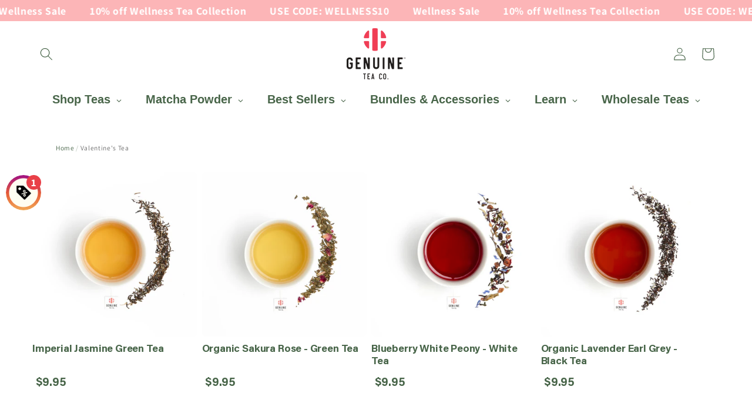

--- FILE ---
content_type: text/html; charset=utf-8
request_url: https://www.genuinetea.ca/collections/valentines-tea-collection
body_size: 77304
content:
<!doctype html>
<html class="no-js" lang="en">
  <head>
<!-- Google Tag Manager -->
<script>(function(w,d,s,l,i){w[l]=w[l]||[];w[l].push({'gtm.start':
new Date().getTime(),event:'gtm.js'});var f=d.getElementsByTagName(s)[0],
j=d.createElement(s),dl=l!='dataLayer'?'&l='+l:'';j.async=true;j.src=
'https://www.googletagmanager.com/gtm.js?id='+i+dl;f.parentNode.insertBefore(j,f);
})(window,document,'script','dataLayer','GTM-PS4W3B7');</script>
<!-- End Google Tag Manager -->
                        
    <meta name="p:domain_verify" content="c36ee036e511dd3da02153622b553488"/>


<!-- Start VWO Async SmartCode -->
<link rel="preconnect" href="https://dev.visualwebsiteoptimizer.com" />
<script type='text/javascript' id='vwoCode'>
window._vwo_code || (function() {
var account_id=796840,
version=2.0,
settings_tolerance=2000,
hide_element='body',
hide_element_style = 'opacity:0 !important;filter:alpha(opacity=0) !important;background:none !important',
/* DO NOT EDIT BELOW THIS LINE */
f=false,w=window,d=document,v=d.querySelector('#vwoCode'),cK='_vwo_'+account_id+'_settings',cc={};try{var c=JSON.parse(localStorage.getItem('_vwo_'+account_id+'_config'));cc=c&&typeof c==='object'?c:{}}catch(e){}var stT=cc.stT==='session'?w.sessionStorage:w.localStorage;code={use_existing_jquery:function(){return typeof use_existing_jquery!=='undefined'?use_existing_jquery:undefined},library_tolerance:function(){return typeof library_tolerance!=='undefined'?library_tolerance:undefined},settings_tolerance:function(){return cc.sT||settings_tolerance},hide_element_style:function(){return'{'+(cc.hES||hide_element_style)+'}'},hide_element:function(){return typeof cc.hE==='string'?cc.hE:hide_element},getVersion:function(){return version},finish:function(){if(!f){f=true;var e=d.getElementById('_vis_opt_path_hides');if(e)e.parentNode.removeChild(e)}},finished:function(){return f},load:function(e){var t=this.getSettings(),n=d.createElement('script'),i=this;if(t){n.textContent=t;d.getElementsByTagName('head')[0].appendChild(n);if(!w.VWO||VWO.caE){stT.removeItem(cK);i.load(e)}}else{n.fetchPriority='high';n.src=e;n.type='text/javascript';n.onerror=function(){_vwo_code.finish()};d.getElementsByTagName('head')[0].appendChild(n)}},getSettings:function(){try{var e=stT.getItem(cK);if(!e){return}e=JSON.parse(e);if(Date.now()>e.e){stT.removeItem(cK);return}return e.s}catch(e){return}},init:function(){if(d.URL.indexOf('__vwo_disable__')>-1)return;var e=this.settings_tolerance();w._vwo_settings_timer=setTimeout(function(){_vwo_code.finish();stT.removeItem(cK)},e);var t=d.currentScript,n=d.createElement('style'),i=this.hide_element(),r=t&&!t.async&&i?i+this.hide_element_style():'',c=d.getElementsByTagName('head')[0];n.setAttribute('id','_vis_opt_path_hides');v&&n.setAttribute('nonce',v.nonce);n.setAttribute('type','text/css');if(n.styleSheet)n.styleSheet.cssText=r;else n.appendChild(d.createTextNode(r));c.appendChild(n);this.load('https://dev.visualwebsiteoptimizer.com/j.php?a='+account_id+'&u='+encodeURIComponent(d.URL)+'&vn='+version)}};w._vwo_code=code;code.init();})();
</script>
<!-- End VWO Async SmartCode --> 
    
    <meta charset="utf-8">
    <meta http-equiv="X-UA-Compatible" content="IE=edge">
    <meta name="viewport" content="width=device-width,initial-scale=1">
    <meta name="theme-color" content="">
    <link rel="canonical" href="https://www.genuinetea.ca/collections/valentines-tea-collection"><link rel="icon" type="image/png" href="//www.genuinetea.ca/cdn/shop/files/Genuine_Tea_Flavicon.png?crop=center&height=32&v=1730178331&width=32"><link rel="preconnect" href="https://fonts.shopifycdn.com" crossorigin><title>
      Valentine&#39;s Tea
 &ndash; Genuine Tea</title>

    
      <meta name="description" content="Delight your loved ones with Genuine Tea&#39;s Valentine&#39;s Tea Collection – the perfect gift to warm their hearts. Featuring exquisite blends like Organic Sakura Rose and Imperial Jasmine Green Tea, each cup is a celebration of love. Shop our romantic, hand-picked selection and share the joy of quality, farm-to-cup tea this Valentine&#39;s Day.">
    

    

<meta property="og:site_name" content="Genuine Tea">
<meta property="og:url" content="https://www.genuinetea.ca/collections/valentines-tea-collection">
<meta property="og:title" content="Valentine&#39;s Tea">
<meta property="og:type" content="website">
<meta property="og:description" content="Delight your loved ones with Genuine Tea&#39;s Valentine&#39;s Tea Collection – the perfect gift to warm their hearts. Featuring exquisite blends like Organic Sakura Rose and Imperial Jasmine Green Tea, each cup is a celebration of love. Shop our romantic, hand-picked selection and share the joy of quality, farm-to-cup tea this Valentine&#39;s Day."><meta property="og:image" content="http://www.genuinetea.ca/cdn/shop/collections/valentines-tea-886889.jpg?v=1726458583">
  <meta property="og:image:secure_url" content="https://www.genuinetea.ca/cdn/shop/collections/valentines-tea-886889.jpg?v=1726458583">
  <meta property="og:image:width" content="960">
  <meta property="og:image:height" content="1200"><meta name="twitter:site" content="@genuinetea"><meta name="twitter:card" content="summary_large_image">
<meta name="twitter:title" content="Valentine&#39;s Tea">
<meta name="twitter:description" content="Delight your loved ones with Genuine Tea&#39;s Valentine&#39;s Tea Collection – the perfect gift to warm their hearts. Featuring exquisite blends like Organic Sakura Rose and Imperial Jasmine Green Tea, each cup is a celebration of love. Shop our romantic, hand-picked selection and share the joy of quality, farm-to-cup tea this Valentine&#39;s Day.">

    <script> window.stamped_force_jquery = true; </script>
    <script>
setTimeout(function(){StampedFn.loadBadges()},2000);
</script>

    <script src="//www.genuinetea.ca/cdn/shop/t/55/assets/constants.js?v=58251544750838685771750434075" defer="defer"></script>
    <script src="//www.genuinetea.ca/cdn/shop/t/55/assets/pubsub.js?v=158357773527763999511750434077" defer="defer"></script>
    <script src="//www.genuinetea.ca/cdn/shop/t/55/assets/global.js?v=143906110479343397441756359280" defer="defer"></script><script src="//www.genuinetea.ca/cdn/shop/t/55/assets/animations.js?v=88693664871331136111750434074" defer="defer"></script><script>window.performance && window.performance.mark && window.performance.mark('shopify.content_for_header.start');</script><meta name="google-site-verification" content="H1qhSk1PR0iLvuzg7eig_VQjJYZewjM2PxabNadHSR0">
<meta id="shopify-digital-wallet" name="shopify-digital-wallet" content="/9393288/digital_wallets/dialog">
<meta name="shopify-requires-components" content="true" product-ids="8131135701220">
<meta name="shopify-checkout-api-token" content="558fadca60e3cfadd4c6327e130eb03c">
<meta id="in-context-paypal-metadata" data-shop-id="9393288" data-venmo-supported="false" data-environment="production" data-locale="en_US" data-paypal-v4="true" data-currency="CAD">
<link rel="alternate" type="application/atom+xml" title="Feed" href="/collections/valentines-tea-collection.atom" />
<link rel="alternate" type="application/json+oembed" href="https://www.genuinetea.ca/collections/valentines-tea-collection.oembed">
<script async="async" src="/checkouts/internal/preloads.js?locale=en-CA"></script>
<script id="apple-pay-shop-capabilities" type="application/json">{"shopId":9393288,"countryCode":"CA","currencyCode":"CAD","merchantCapabilities":["supports3DS"],"merchantId":"gid:\/\/shopify\/Shop\/9393288","merchantName":"Genuine Tea","requiredBillingContactFields":["postalAddress","email","phone"],"requiredShippingContactFields":["postalAddress","email","phone"],"shippingType":"shipping","supportedNetworks":["visa","masterCard","amex","discover","interac","jcb"],"total":{"type":"pending","label":"Genuine Tea","amount":"1.00"},"shopifyPaymentsEnabled":true,"supportsSubscriptions":true}</script>
<script id="shopify-features" type="application/json">{"accessToken":"558fadca60e3cfadd4c6327e130eb03c","betas":["rich-media-storefront-analytics"],"domain":"www.genuinetea.ca","predictiveSearch":true,"shopId":9393288,"locale":"en"}</script>
<script>var Shopify = Shopify || {};
Shopify.shop = "genuine-tea.myshopify.com";
Shopify.locale = "en";
Shopify.currency = {"active":"CAD","rate":"1.0"};
Shopify.country = "CA";
Shopify.theme = {"name":"gt-dawn\/main","id":148497334500,"schema_name":"Dawn","schema_version":"11.0.0","theme_store_id":null,"role":"main"};
Shopify.theme.handle = "null";
Shopify.theme.style = {"id":null,"handle":null};
Shopify.cdnHost = "www.genuinetea.ca/cdn";
Shopify.routes = Shopify.routes || {};
Shopify.routes.root = "/";</script>
<script type="module">!function(o){(o.Shopify=o.Shopify||{}).modules=!0}(window);</script>
<script>!function(o){function n(){var o=[];function n(){o.push(Array.prototype.slice.apply(arguments))}return n.q=o,n}var t=o.Shopify=o.Shopify||{};t.loadFeatures=n(),t.autoloadFeatures=n()}(window);</script>
<script id="shop-js-analytics" type="application/json">{"pageType":"collection"}</script>
<script defer="defer" async type="module" src="//www.genuinetea.ca/cdn/shopifycloud/shop-js/modules/v2/client.init-shop-cart-sync_BT-GjEfc.en.esm.js"></script>
<script defer="defer" async type="module" src="//www.genuinetea.ca/cdn/shopifycloud/shop-js/modules/v2/chunk.common_D58fp_Oc.esm.js"></script>
<script defer="defer" async type="module" src="//www.genuinetea.ca/cdn/shopifycloud/shop-js/modules/v2/chunk.modal_xMitdFEc.esm.js"></script>
<script type="module">
  await import("//www.genuinetea.ca/cdn/shopifycloud/shop-js/modules/v2/client.init-shop-cart-sync_BT-GjEfc.en.esm.js");
await import("//www.genuinetea.ca/cdn/shopifycloud/shop-js/modules/v2/chunk.common_D58fp_Oc.esm.js");
await import("//www.genuinetea.ca/cdn/shopifycloud/shop-js/modules/v2/chunk.modal_xMitdFEc.esm.js");

  window.Shopify.SignInWithShop?.initShopCartSync?.({"fedCMEnabled":true,"windoidEnabled":true});

</script>
<script>(function() {
  var isLoaded = false;
  function asyncLoad() {
    if (isLoaded) return;
    isLoaded = true;
    var urls = ["\/\/shopify.privy.com\/widget.js?shop=genuine-tea.myshopify.com","https:\/\/cdn1.stamped.io\/files\/widget.min.js?shop=genuine-tea.myshopify.com","https:\/\/cdn.logbase.io\/lb-upsell-wrapper.js?shop=genuine-tea.myshopify.com","https:\/\/static.rechargecdn.com\/assets\/js\/widget.min.js?shop=genuine-tea.myshopify.com","https:\/\/cdn.wheelio-app.com\/app\/index.min.js?version=20251118080645537\u0026shop=genuine-tea.myshopify.com","https:\/\/js.smile.io\/v1\/smile-shopify.js?shop=genuine-tea.myshopify.com"];
    for (var i = 0; i < urls.length; i++) {
      var s = document.createElement('script');
      s.type = 'text/javascript';
      s.async = true;
      s.src = urls[i];
      var x = document.getElementsByTagName('script')[0];
      x.parentNode.insertBefore(s, x);
    }
  };
  if(window.attachEvent) {
    window.attachEvent('onload', asyncLoad);
  } else {
    window.addEventListener('load', asyncLoad, false);
  }
})();</script>
<script id="__st">var __st={"a":9393288,"offset":-18000,"reqid":"9de2cbd0-15f8-4928-8fd4-9111aa17c4e4-1769512609","pageurl":"www.genuinetea.ca\/collections\/valentines-tea-collection","u":"111134a710f9","p":"collection","rtyp":"collection","rid":424654962916};</script>
<script>window.ShopifyPaypalV4VisibilityTracking = true;</script>
<script id="captcha-bootstrap">!function(){'use strict';const t='contact',e='account',n='new_comment',o=[[t,t],['blogs',n],['comments',n],[t,'customer']],c=[[e,'customer_login'],[e,'guest_login'],[e,'recover_customer_password'],[e,'create_customer']],r=t=>t.map((([t,e])=>`form[action*='/${t}']:not([data-nocaptcha='true']) input[name='form_type'][value='${e}']`)).join(','),a=t=>()=>t?[...document.querySelectorAll(t)].map((t=>t.form)):[];function s(){const t=[...o],e=r(t);return a(e)}const i='password',u='form_key',d=['recaptcha-v3-token','g-recaptcha-response','h-captcha-response',i],f=()=>{try{return window.sessionStorage}catch{return}},m='__shopify_v',_=t=>t.elements[u];function p(t,e,n=!1){try{const o=window.sessionStorage,c=JSON.parse(o.getItem(e)),{data:r}=function(t){const{data:e,action:n}=t;return t[m]||n?{data:e,action:n}:{data:t,action:n}}(c);for(const[e,n]of Object.entries(r))t.elements[e]&&(t.elements[e].value=n);n&&o.removeItem(e)}catch(o){console.error('form repopulation failed',{error:o})}}const l='form_type',E='cptcha';function T(t){t.dataset[E]=!0}const w=window,h=w.document,L='Shopify',v='ce_forms',y='captcha';let A=!1;((t,e)=>{const n=(g='f06e6c50-85a8-45c8-87d0-21a2b65856fe',I='https://cdn.shopify.com/shopifycloud/storefront-forms-hcaptcha/ce_storefront_forms_captcha_hcaptcha.v1.5.2.iife.js',D={infoText:'Protected by hCaptcha',privacyText:'Privacy',termsText:'Terms'},(t,e,n)=>{const o=w[L][v],c=o.bindForm;if(c)return c(t,g,e,D).then(n);var r;o.q.push([[t,g,e,D],n]),r=I,A||(h.body.append(Object.assign(h.createElement('script'),{id:'captcha-provider',async:!0,src:r})),A=!0)});var g,I,D;w[L]=w[L]||{},w[L][v]=w[L][v]||{},w[L][v].q=[],w[L][y]=w[L][y]||{},w[L][y].protect=function(t,e){n(t,void 0,e),T(t)},Object.freeze(w[L][y]),function(t,e,n,w,h,L){const[v,y,A,g]=function(t,e,n){const i=e?o:[],u=t?c:[],d=[...i,...u],f=r(d),m=r(i),_=r(d.filter((([t,e])=>n.includes(e))));return[a(f),a(m),a(_),s()]}(w,h,L),I=t=>{const e=t.target;return e instanceof HTMLFormElement?e:e&&e.form},D=t=>v().includes(t);t.addEventListener('submit',(t=>{const e=I(t);if(!e)return;const n=D(e)&&!e.dataset.hcaptchaBound&&!e.dataset.recaptchaBound,o=_(e),c=g().includes(e)&&(!o||!o.value);(n||c)&&t.preventDefault(),c&&!n&&(function(t){try{if(!f())return;!function(t){const e=f();if(!e)return;const n=_(t);if(!n)return;const o=n.value;o&&e.removeItem(o)}(t);const e=Array.from(Array(32),(()=>Math.random().toString(36)[2])).join('');!function(t,e){_(t)||t.append(Object.assign(document.createElement('input'),{type:'hidden',name:u})),t.elements[u].value=e}(t,e),function(t,e){const n=f();if(!n)return;const o=[...t.querySelectorAll(`input[type='${i}']`)].map((({name:t})=>t)),c=[...d,...o],r={};for(const[a,s]of new FormData(t).entries())c.includes(a)||(r[a]=s);n.setItem(e,JSON.stringify({[m]:1,action:t.action,data:r}))}(t,e)}catch(e){console.error('failed to persist form',e)}}(e),e.submit())}));const S=(t,e)=>{t&&!t.dataset[E]&&(n(t,e.some((e=>e===t))),T(t))};for(const o of['focusin','change'])t.addEventListener(o,(t=>{const e=I(t);D(e)&&S(e,y())}));const B=e.get('form_key'),M=e.get(l),P=B&&M;t.addEventListener('DOMContentLoaded',(()=>{const t=y();if(P)for(const e of t)e.elements[l].value===M&&p(e,B);[...new Set([...A(),...v().filter((t=>'true'===t.dataset.shopifyCaptcha))])].forEach((e=>S(e,t)))}))}(h,new URLSearchParams(w.location.search),n,t,e,['guest_login'])})(!0,!0)}();</script>
<script integrity="sha256-4kQ18oKyAcykRKYeNunJcIwy7WH5gtpwJnB7kiuLZ1E=" data-source-attribution="shopify.loadfeatures" defer="defer" src="//www.genuinetea.ca/cdn/shopifycloud/storefront/assets/storefront/load_feature-a0a9edcb.js" crossorigin="anonymous"></script>
<script data-source-attribution="shopify.dynamic_checkout.dynamic.init">var Shopify=Shopify||{};Shopify.PaymentButton=Shopify.PaymentButton||{isStorefrontPortableWallets:!0,init:function(){window.Shopify.PaymentButton.init=function(){};var t=document.createElement("script");t.src="https://www.genuinetea.ca/cdn/shopifycloud/portable-wallets/latest/portable-wallets.en.js",t.type="module",document.head.appendChild(t)}};
</script>
<script data-source-attribution="shopify.dynamic_checkout.buyer_consent">
  function portableWalletsHideBuyerConsent(e){var t=document.getElementById("shopify-buyer-consent"),n=document.getElementById("shopify-subscription-policy-button");t&&n&&(t.classList.add("hidden"),t.setAttribute("aria-hidden","true"),n.removeEventListener("click",e))}function portableWalletsShowBuyerConsent(e){var t=document.getElementById("shopify-buyer-consent"),n=document.getElementById("shopify-subscription-policy-button");t&&n&&(t.classList.remove("hidden"),t.removeAttribute("aria-hidden"),n.addEventListener("click",e))}window.Shopify?.PaymentButton&&(window.Shopify.PaymentButton.hideBuyerConsent=portableWalletsHideBuyerConsent,window.Shopify.PaymentButton.showBuyerConsent=portableWalletsShowBuyerConsent);
</script>
<script data-source-attribution="shopify.dynamic_checkout.cart.bootstrap">document.addEventListener("DOMContentLoaded",(function(){function t(){return document.querySelector("shopify-accelerated-checkout-cart, shopify-accelerated-checkout")}if(t())Shopify.PaymentButton.init();else{new MutationObserver((function(e,n){t()&&(Shopify.PaymentButton.init(),n.disconnect())})).observe(document.body,{childList:!0,subtree:!0})}}));
</script>
<link id="shopify-accelerated-checkout-styles" rel="stylesheet" media="screen" href="https://www.genuinetea.ca/cdn/shopifycloud/portable-wallets/latest/accelerated-checkout-backwards-compat.css" crossorigin="anonymous">
<style id="shopify-accelerated-checkout-cart">
        #shopify-buyer-consent {
  margin-top: 1em;
  display: inline-block;
  width: 100%;
}

#shopify-buyer-consent.hidden {
  display: none;
}

#shopify-subscription-policy-button {
  background: none;
  border: none;
  padding: 0;
  text-decoration: underline;
  font-size: inherit;
  cursor: pointer;
}

#shopify-subscription-policy-button::before {
  box-shadow: none;
}

      </style>
<script id="sections-script" data-sections="header" defer="defer" src="//www.genuinetea.ca/cdn/shop/t/55/compiled_assets/scripts.js?v=7750"></script>
<script>window.performance && window.performance.mark && window.performance.mark('shopify.content_for_header.end');</script>


    <style data-shopify>
      @font-face {
  font-family: Assistant;
  font-weight: 400;
  font-style: normal;
  font-display: swap;
  src: url("//www.genuinetea.ca/cdn/fonts/assistant/assistant_n4.9120912a469cad1cc292572851508ca49d12e768.woff2") format("woff2"),
       url("//www.genuinetea.ca/cdn/fonts/assistant/assistant_n4.6e9875ce64e0fefcd3f4446b7ec9036b3ddd2985.woff") format("woff");
}

      @font-face {
  font-family: Assistant;
  font-weight: 700;
  font-style: normal;
  font-display: swap;
  src: url("//www.genuinetea.ca/cdn/fonts/assistant/assistant_n7.bf44452348ec8b8efa3aa3068825305886b1c83c.woff2") format("woff2"),
       url("//www.genuinetea.ca/cdn/fonts/assistant/assistant_n7.0c887fee83f6b3bda822f1150b912c72da0f7b64.woff") format("woff");
}

      
      
      @font-face {
  font-family: Assistant;
  font-weight: 600;
  font-style: normal;
  font-display: swap;
  src: url("//www.genuinetea.ca/cdn/fonts/assistant/assistant_n6.b2cbcfa81550fc99b5d970d0ef582eebcbac24e0.woff2") format("woff2"),
       url("//www.genuinetea.ca/cdn/fonts/assistant/assistant_n6.5dced1e1f897f561a8304b6ef1c533d81fd1c6e0.woff") format("woff");
}


      
        :root,
        .color-background-1 {
          --color-background: 255,255,255;
        
          --gradient-background: #ffffff;
        
        --color-foreground: 72,101,73;
        --color-shadow: 72,101,73;
        --color-button: 255,88,93;
        --color-button-text: 255,255,255;
        --color-secondary-button: 255,255,255;
        --color-secondary-button-text: 0,0,0;
        --color-link: 0,0,0;
        --color-badge-foreground: 72,101,73;
        --color-badge-background: 255,255,255;
        --color-badge-border: 72,101,73;
        --payment-terms-background-color: rgb(255 255 255);
      }
      
        
        .color-background-2 {
          --color-background: 10,63,35;
        
          --gradient-background: #0a3f23;
        
        --color-foreground: 72,101,73;
        --color-shadow: 72,101,73;
        --color-button: 72,101,73;
        --color-button-text: 10,63,35;
        --color-secondary-button: 10,63,35;
        --color-secondary-button-text: 72,101,73;
        --color-link: 72,101,73;
        --color-badge-foreground: 72,101,73;
        --color-badge-background: 10,63,35;
        --color-badge-border: 72,101,73;
        --payment-terms-background-color: rgb(10 63 35);
      }
      
        
        .color-inverse {
          --color-background: 72,101,73;
        
          --gradient-background: #486549;
        
        --color-foreground: 255,255,255;
        --color-shadow: 72,101,73;
        --color-button: 255,255,255;
        --color-button-text: 255,88,93;
        --color-secondary-button: 72,101,73;
        --color-secondary-button-text: 255,255,255;
        --color-link: 255,255,255;
        --color-badge-foreground: 255,255,255;
        --color-badge-background: 72,101,73;
        --color-badge-border: 255,255,255;
        --payment-terms-background-color: rgb(72 101 73);
      }
      
        
        .color-accent-1 {
          --color-background: 72,101,73;
        
          --gradient-background: #486549;
        
        --color-foreground: 255,255,255;
        --color-shadow: 72,101,73;
        --color-button: 255,255,255;
        --color-button-text: 255,88,93;
        --color-secondary-button: 72,101,73;
        --color-secondary-button-text: 255,255,255;
        --color-link: 255,255,255;
        --color-badge-foreground: 255,255,255;
        --color-badge-background: 72,101,73;
        --color-badge-border: 255,255,255;
        --payment-terms-background-color: rgb(72 101 73);
      }
      
        
        .color-accent-2 {
          --color-background: 255,88,93;
        
          --gradient-background: #ff585d;
        
        --color-foreground: 255,255,255;
        --color-shadow: 72,101,73;
        --color-button: 255,255,255;
        --color-button-text: 255,88,93;
        --color-secondary-button: 255,88,93;
        --color-secondary-button-text: 255,255,255;
        --color-link: 255,255,255;
        --color-badge-foreground: 255,255,255;
        --color-badge-background: 255,88,93;
        --color-badge-border: 255,255,255;
        --payment-terms-background-color: rgb(255 88 93);
      }
      

      body, .color-background-1, .color-background-2, .color-inverse, .color-accent-1, .color-accent-2 {
        color: rgba(var(--color-foreground), 0.75);
        background-color: rgb(var(--color-background));
      }

      :root {
        --font-body-family: Assistant, sans-serif;
        --font-body-style: normal;
        --font-body-weight: 400;
        --font-body-weight-bold: 700;

        --font-heading-family: Assistant, sans-serif;
        --font-heading-style: normal;
        --font-heading-weight: 600;

        --font-body-scale: 1.1;
        --font-heading-scale: 1.1363636363636365;

        --media-padding: px;
        --media-border-opacity: 0.05;
        --media-border-width: 1px;
        --media-radius: 16px;
        --media-shadow-opacity: 0.0;
        --media-shadow-horizontal-offset: 0px;
        --media-shadow-vertical-offset: -40px;
        --media-shadow-blur-radius: 5px;
        --media-shadow-visible: 0;

        --page-width: 120rem;
        --page-width-margin: 0rem;

        --product-card-image-padding: 0.0rem;
        --product-card-corner-radius: 0.6rem;
        --product-card-text-alignment: left;
        --product-card-border-width: 0.0rem;
        --product-card-border-opacity: 0.1;
        --product-card-shadow-opacity: 0.0;
        --product-card-shadow-visible: 0;
        --product-card-shadow-horizontal-offset: 0.0rem;
        --product-card-shadow-vertical-offset: 0.0rem;
        --product-card-shadow-blur-radius: 0.5rem;

        --collection-card-image-padding: 0.0rem;
        --collection-card-corner-radius: 1.6rem;
        --collection-card-text-alignment: left;
        --collection-card-border-width: 0.0rem;
        --collection-card-border-opacity: 0.1;
        --collection-card-shadow-opacity: 0.0;
        --collection-card-shadow-visible: 0;
        --collection-card-shadow-horizontal-offset: 0.0rem;
        --collection-card-shadow-vertical-offset: 0.4rem;
        --collection-card-shadow-blur-radius: 0.5rem;

        --blog-card-image-padding: 0.0rem;
        --blog-card-corner-radius: 0.6rem;
        --blog-card-text-alignment: left;
        --blog-card-border-width: 0.0rem;
        --blog-card-border-opacity: 0.1;
        --blog-card-shadow-opacity: 0.0;
        --blog-card-shadow-visible: 0;
        --blog-card-shadow-horizontal-offset: 0.0rem;
        --blog-card-shadow-vertical-offset: 0.4rem;
        --blog-card-shadow-blur-radius: 0.5rem;

        --badge-corner-radius: 4.0rem;

        --popup-border-width: 1px;
        --popup-border-opacity: 0.1;
        --popup-corner-radius: 6px;
        --popup-shadow-opacity: 0.0;
        --popup-shadow-horizontal-offset: 0px;
        --popup-shadow-vertical-offset: 4px;
        --popup-shadow-blur-radius: 5px;

        --drawer-border-width: 1px;
        --drawer-border-opacity: 0.1;
        --drawer-shadow-opacity: 0.0;
        --drawer-shadow-horizontal-offset: 0px;
        --drawer-shadow-vertical-offset: 4px;
        --drawer-shadow-blur-radius: 5px;

        --spacing-sections-desktop: 0px;
        --spacing-sections-mobile: 0px;

        --grid-desktop-vertical-spacing: 8px;
        --grid-desktop-horizontal-spacing: 8px;
        --grid-mobile-vertical-spacing: 4px;
        --grid-mobile-horizontal-spacing: 4px;

        --text-boxes-border-opacity: 0.1;
        --text-boxes-border-width: 0px;
        --text-boxes-radius: 6px;
        --text-boxes-shadow-opacity: 0.0;
        --text-boxes-shadow-visible: 0;
        --text-boxes-shadow-horizontal-offset: 0px;
        --text-boxes-shadow-vertical-offset: 4px;
        --text-boxes-shadow-blur-radius: 5px;

        --buttons-radius: 6px;
        --buttons-radius-outset: 7px;
        --buttons-border-width: 1px;
        --buttons-border-opacity: 1.0;
        --buttons-shadow-opacity: 0.0;
        --buttons-shadow-visible: 0;
        --buttons-shadow-horizontal-offset: 0px;
        --buttons-shadow-vertical-offset: 4px;
        --buttons-shadow-blur-radius: 5px;
        --buttons-border-offset: 0.3px;

        --inputs-radius: 6px;
        --inputs-border-width: 1px;
        --inputs-border-opacity: 0.55;
        --inputs-shadow-opacity: 0.0;
        --inputs-shadow-horizontal-offset: 0px;
        --inputs-margin-offset: 0px;
        --inputs-shadow-vertical-offset: 4px;
        --inputs-shadow-blur-radius: 5px;
        --inputs-radius-outset: 7px;

        --variant-pills-radius: 6px;
        --variant-pills-border-width: 1px;
        --variant-pills-border-opacity: 0.55;
        --variant-pills-shadow-opacity: 0.0;
        --variant-pills-shadow-horizontal-offset: 0px;
        --variant-pills-shadow-vertical-offset: 4px;
        --variant-pills-shadow-blur-radius: 5px;
      }

      *,
      *::before,
      *::after {
        box-sizing: inherit;
      }

      html {
        box-sizing: border-box;
        font-size: calc(var(--font-body-scale) * 62.5%);
        height: 100%;
      }

      body {
        display: grid;
        grid-template-rows: auto auto 1fr auto;
        grid-template-columns: 100%;
        min-height: 100%;
        margin: 0;
        font-size: 1.5rem;
        letter-spacing: 0.06rem;
        line-height: calc(1 + 0.8 / var(--font-body-scale));
        font-family: var(--font-body-family);
        font-style: var(--font-body-style);
        font-weight: var(--font-body-weight);
      }

      @media screen and (min-width: 750px) {
        body {
          font-size: 1.6rem;
        }
      }
    </style>

    <link href="//www.genuinetea.ca/cdn/shop/t/55/assets/base.css?v=43164050478857063011766596531" rel="stylesheet" type="text/css" media="all" />
    
    <link href="//www.genuinetea.ca/cdn/shop/t/55/assets/component-breadcrumbs.css?v=125483650101666933421755109224" rel="stylesheet" type="text/css" media="all" />
<link rel="preload" as="font" href="//www.genuinetea.ca/cdn/fonts/assistant/assistant_n4.9120912a469cad1cc292572851508ca49d12e768.woff2" type="font/woff2" crossorigin><link rel="preload" as="font" href="//www.genuinetea.ca/cdn/fonts/assistant/assistant_n6.b2cbcfa81550fc99b5d970d0ef582eebcbac24e0.woff2" type="font/woff2" crossorigin><link href="//www.genuinetea.ca/cdn/shop/t/55/assets/component-localization-form.css?v=143319823105703127341750434076" rel="stylesheet" type="text/css" media="all" />
      <script src="//www.genuinetea.ca/cdn/shop/t/55/assets/localization-form.js?v=161644695336821385561750434075" defer="defer"></script><link
        rel="stylesheet"
        href="//www.genuinetea.ca/cdn/shop/t/55/assets/component-predictive-search.css?v=118923337488134913561750434075"
        media="print"
        onload="this.media='all'"
      ><script>
      document.documentElement.className = document.documentElement.className.replace('no-js', 'js');
      if (Shopify.designMode) {
        document.documentElement.classList.add('shopify-design-mode');
      }
    </script>
  
  <!-- "snippets/shogun-head.liquid" was not rendered, the associated app was uninstalled -->


<span id="wsgForceQuerystring" style="display: none"></span>
<script>
  document.addEventListener("DOMContentLoaded", function(event) {
    const style = document.getElementById('wsg-custom-style');
    if (typeof window.isWsgCustomer != "undefined" && isWsgCustomer) {
      style.innerHTML = `
        ${style.innerHTML} 
        /* A friend of hideWsg - this will _show_ only for wsg customers. Add class to an element to use */
        .showWsg {
          display: unset;
        }
        /* wholesale only CSS */
        .additional-checkout-buttons, .shopify-payment-button, #shopify-block-smile_io_smile_points_on_account_page_tgJkhU {
          display: none !important;
        }
        .wsg-proxy-container select {
          background-color: 
          ${
        document.querySelector('input').style.backgroundColor
          ? document.querySelector('input').style.backgroundColor
          : 'white'
        } !important;
        }
      `;
    } else {
      style.innerHTML = `
        ${style.innerHTML}
        /* Add CSS rules here for NOT wsg customers - great to hide elements from retail when we can't access the code driving the element */
        
      `;
    }

    if (typeof window.embedButtonBg !== undefined && typeof window.embedButtonText !== undefined && window.embedButtonBg !== window.embedButtonText) {
      style.innerHTML = `
        ${style.innerHTML}
        .wsg-button-fix {
          background: ${embedButtonBg} !important;
          border-color: ${embedButtonBg} !important;
          color: ${embedButtonText} !important;
        }
      `;
    }

    // =========================
    //         CUSTOM JS
    // ==========================
    if (document.querySelector(".wsg-proxy-container")) {
      initNodeObserver(wsgCustomJs);
    }
  })

  function wsgCustomJs() {

    // update button classes
    const button = document.querySelectorAll(".wsg-button-fix");
    let buttonClass = "button";
    buttonClass = buttonClass.split(" ");
    for (let i = 0; i < button.length; i++) {
      button[i].classList.add(... buttonClass);
    }

    // wsgCustomJs window placeholder
    // update secondary btn color on proxy cart
    if (document.getElementById("wsg-checkout-one")) {
      const checkoutButton = document.getElementById("wsg-checkout-one");
      let wsgBtnColor = window.getComputedStyle(checkoutButton).backgroundColor;
      let wsgBtnBackground = "none";
      let wsgBtnBorder = "thin solid " + wsgBtnColor;
      let wsgBtnPadding = window.getComputedStyle(checkoutButton).padding;
      let spofBtn = document.querySelectorAll(".spof-btn");
      for (let i = 0; i < spofBtn.length; i++) {
        spofBtn[i].style.background = wsgBtnBackground;
        spofBtn[i].style.color = wsgBtnColor;
        spofBtn[i].style.border = wsgBtnBorder;
        spofBtn[i].style.padding = wsgBtnPadding;
      }
    }

    // update Quick Order Form label
    if (typeof window.embedSPOFLabel != "undefined" && embedSPOFLabel) {
      document.querySelectorAll(".spof-btn").forEach(function(spofBtn) {
        spofBtn.removeAttribute("data-translation-selector");
        spofBtn.innerHTML = embedSPOFLabel;
      });
    }
  }

  function initNodeObserver(onChangeNodeCallback) {

    // Select the node that will be observed for mutations
    const targetNode = document.querySelector(".wsg-proxy-container");

    // Options for the observer (which mutations to observe)
    const config = {
      attributes: true,
      childList: true,
      subtree: true
    };

    // Callback function to execute when mutations are observed
    const callback = function(mutationsList, observer) {
      for (const mutation of mutationsList) {
        if (mutation.type === 'childList') {
          onChangeNodeCallback();
          observer.disconnect();
        }
      }
    };

    // Create an observer instance linked to the callback function
    const observer = new MutationObserver(callback);

    // Start observing the target node for configured mutations
    observer.observe(targetNode, config);
  }
</script>


<style id="wsg-custom-style">
  /* A friend of hideWsg - this will _show_ only for wsg customers. Add class to an element to use */
  .showWsg {
    display: none;
  }
  /* Signup/login */
  #wsg-signup select,
  #wsg-signup input,
  #wsg-signup textarea {
    height: 46px;
    border: thin solid #d1d1d1;
    padding: 6px 10px;
  }
  #wsg-signup textarea {
    min-height: 100px;
  }
  .wsg-login-input {
    height: 46px;
    border: thin solid #d1d1d1;
    padding: 6px 10px;
  }
  #wsg-signup select {
  }
/*   Quick Order Form */
  .wsg-table td {
    border: none;
    min-width: 150px;
  }
  .wsg-table tr {
    border-bottom: thin solid #d1d1d1; 
    border-left: none;
  }
  .wsg-table input[type="number"] {
    border: thin solid #d1d1d1;
    padding: 5px 15px;
    min-height: 42px;
  }
  #wsg-spof-link a {
    text-decoration: inherit;
    color: inherit;
  }
  .wsg-proxy-container {
    margin-top: 0% !important;
  }
  @media screen and (max-width:768px){
    .wsg-proxy-container .wsg-table input[type="number"] {
        max-width: 80%; 
    }
    .wsg-center img {
      width: 50px !important;
    }
    .wsg-variant-price-area {
      min-width: 70px !important;
    }
  }
  /* Submit button */
  #wsg-cart-update{
    padding: 8px 10px;
    min-height: 45px;
    max-width: 100% !important;
  }
  .wsg-table {
    background: inherit !important;
  }
  .wsg-spof-container-main {
    background: inherit !important;
  }
  /* General fixes */
  .wsg-hide-prices {
    opacity: 0;
  }
  .wsg-ws-only .button {
    margin: 0;
  }
</style>
<link href="//www.genuinetea.ca/cdn/shop/t/55/assets/product-swatches.css?v=7750" rel="stylesheet" type="text/css" media="all" />

<meta name="robots" content="index,follow">

<!-- BEGIN app block: shopify://apps/eg-auto-add-to-cart/blocks/app-embed/0f7d4f74-1e89-4820-aec4-6564d7e535d2 -->










  
    <script
      async
      type="text/javascript"
      src="https://cdn.506.io/eg/script.js?shop=genuine-tea.myshopify.com&v=7"
    ></script>
  



  <meta id="easygift-shop" itemid="c2hvcF8kXzE3Njk1MTI2MTA=" content="{&quot;isInstalled&quot;:true,&quot;installedOn&quot;:&quot;2023-07-31T03:21:33.914Z&quot;,&quot;appVersion&quot;:&quot;3.0&quot;,&quot;subscriptionName&quot;:&quot;Unlimited&quot;,&quot;cartAnalytics&quot;:true,&quot;freeTrialEndsOn&quot;:null,&quot;settings&quot;:{&quot;reminderBannerStyle&quot;:{&quot;position&quot;:{&quot;horizontal&quot;:&quot;right&quot;,&quot;vertical&quot;:&quot;bottom&quot;},&quot;imageUrl&quot;:null,&quot;closingMode&quot;:&quot;doNotAutoClose&quot;,&quot;cssStyles&quot;:&quot;&quot;,&quot;displayAfter&quot;:5,&quot;headerText&quot;:&quot;&quot;,&quot;primaryColor&quot;:&quot;#000000&quot;,&quot;reshowBannerAfter&quot;:&quot;everyNewSession&quot;,&quot;selfcloseAfter&quot;:5,&quot;showImage&quot;:false,&quot;subHeaderText&quot;:&quot;&quot;},&quot;addedItemIdentifier&quot;:&quot;_Gifted&quot;,&quot;ignoreOtherAppLineItems&quot;:null,&quot;customVariantsInfoLifetimeMins&quot;:1440,&quot;redirectPath&quot;:null,&quot;ignoreNonStandardCartRequests&quot;:false,&quot;bannerStyle&quot;:{&quot;position&quot;:{&quot;horizontal&quot;:&quot;right&quot;,&quot;vertical&quot;:&quot;bottom&quot;},&quot;cssStyles&quot;:null,&quot;primaryColor&quot;:&quot;#000000&quot;},&quot;themePresetId&quot;:null,&quot;notificationStyle&quot;:{&quot;position&quot;:{&quot;horizontal&quot;:null,&quot;vertical&quot;:null},&quot;cssStyles&quot;:null,&quot;duration&quot;:null,&quot;hasCustomizations&quot;:false,&quot;primaryColor&quot;:null},&quot;fetchCartData&quot;:false,&quot;useLocalStorage&quot;:{&quot;enabled&quot;:false,&quot;expiryMinutes&quot;:null},&quot;popupStyle&quot;:{&quot;closeModalOutsideClick&quot;:true,&quot;priceShowZeroDecimals&quot;:true,&quot;addButtonText&quot;:null,&quot;cssStyles&quot;:null,&quot;dismissButtonText&quot;:null,&quot;hasCustomizations&quot;:false,&quot;imageUrl&quot;:null,&quot;outOfStockButtonText&quot;:null,&quot;primaryColor&quot;:null,&quot;secondaryColor&quot;:null,&quot;showProductLink&quot;:false,&quot;subscriptionLabel&quot;:&quot;Subscription Plan&quot;},&quot;refreshAfterBannerClick&quot;:false,&quot;disableReapplyRules&quot;:false,&quot;disableReloadOnFailedAddition&quot;:false,&quot;autoReloadCartPage&quot;:false,&quot;ajaxRedirectPath&quot;:null,&quot;allowSimultaneousRequests&quot;:false,&quot;applyRulesOnCheckout&quot;:false,&quot;enableCartCtrlOverrides&quot;:true,&quot;customRedirectFromCart&quot;:null,&quot;scriptSettings&quot;:{&quot;branding&quot;:{&quot;show&quot;:false,&quot;removalRequestSent&quot;:null},&quot;productPageRedirection&quot;:{&quot;enabled&quot;:false,&quot;products&quot;:[],&quot;redirectionURL&quot;:&quot;\/&quot;},&quot;debugging&quot;:{&quot;enabled&quot;:false,&quot;enabledOn&quot;:null,&quot;stringifyObj&quot;:false},&quot;customCSS&quot;:null,&quot;delayUpdates&quot;:2000,&quot;decodePayload&quot;:false,&quot;hideAlertsOnFrontend&quot;:false,&quot;removeEGPropertyFromSplitActionLineItems&quot;:false,&quot;fetchProductInfoFromSavedDomain&quot;:false,&quot;enableBuyNowInterceptions&quot;:false,&quot;removeProductsAddedFromExpiredRules&quot;:false,&quot;useFinalPrice&quot;:false,&quot;hideGiftedPropertyText&quot;:false,&quot;fetchCartDataBeforeRequest&quot;:false},&quot;accessToEnterprise&quot;:false},&quot;translations&quot;:null,&quot;defaultLocale&quot;:&quot;en&quot;,&quot;shopDomain&quot;:&quot;www.genuinetea.ca&quot;}">


<script defer>
  (async function() {
    try {

      const blockVersion = "v3"
      if (blockVersion != "v3") {
        return
      }

      let metaErrorFlag = false;
      if (metaErrorFlag) {
        return
      }

      // Parse metafields as JSON
      const metafields = {};

      // Process metafields in JavaScript
      let savedRulesArray = [];
      for (const [key, value] of Object.entries(metafields)) {
        if (value) {
          for (const prop in value) {
            // avoiding Object.Keys for performance gain -- no need to make an array of keys.
            savedRulesArray.push(value);
            break;
          }
        }
      }

      const metaTag = document.createElement('meta');
      metaTag.id = 'easygift-rules';
      metaTag.content = JSON.stringify(savedRulesArray);
      metaTag.setAttribute('itemid', 'cnVsZXNfJF8xNzY5NTEyNjEw');

      document.head.appendChild(metaTag);
      } catch (err) {
        
      }
  })();
</script>


  <script
    type="text/javascript"
    defer
  >

    (function () {
      try {
        window.EG_INFO = window.EG_INFO || {};
        var shopInfo = {"isInstalled":true,"installedOn":"2023-07-31T03:21:33.914Z","appVersion":"3.0","subscriptionName":"Unlimited","cartAnalytics":true,"freeTrialEndsOn":null,"settings":{"reminderBannerStyle":{"position":{"horizontal":"right","vertical":"bottom"},"imageUrl":null,"closingMode":"doNotAutoClose","cssStyles":"","displayAfter":5,"headerText":"","primaryColor":"#000000","reshowBannerAfter":"everyNewSession","selfcloseAfter":5,"showImage":false,"subHeaderText":""},"addedItemIdentifier":"_Gifted","ignoreOtherAppLineItems":null,"customVariantsInfoLifetimeMins":1440,"redirectPath":null,"ignoreNonStandardCartRequests":false,"bannerStyle":{"position":{"horizontal":"right","vertical":"bottom"},"cssStyles":null,"primaryColor":"#000000"},"themePresetId":null,"notificationStyle":{"position":{"horizontal":null,"vertical":null},"cssStyles":null,"duration":null,"hasCustomizations":false,"primaryColor":null},"fetchCartData":false,"useLocalStorage":{"enabled":false,"expiryMinutes":null},"popupStyle":{"closeModalOutsideClick":true,"priceShowZeroDecimals":true,"addButtonText":null,"cssStyles":null,"dismissButtonText":null,"hasCustomizations":false,"imageUrl":null,"outOfStockButtonText":null,"primaryColor":null,"secondaryColor":null,"showProductLink":false,"subscriptionLabel":"Subscription Plan"},"refreshAfterBannerClick":false,"disableReapplyRules":false,"disableReloadOnFailedAddition":false,"autoReloadCartPage":false,"ajaxRedirectPath":null,"allowSimultaneousRequests":false,"applyRulesOnCheckout":false,"enableCartCtrlOverrides":true,"customRedirectFromCart":null,"scriptSettings":{"branding":{"show":false,"removalRequestSent":null},"productPageRedirection":{"enabled":false,"products":[],"redirectionURL":"\/"},"debugging":{"enabled":false,"enabledOn":null,"stringifyObj":false},"customCSS":null,"delayUpdates":2000,"decodePayload":false,"hideAlertsOnFrontend":false,"removeEGPropertyFromSplitActionLineItems":false,"fetchProductInfoFromSavedDomain":false,"enableBuyNowInterceptions":false,"removeProductsAddedFromExpiredRules":false,"useFinalPrice":false,"hideGiftedPropertyText":false,"fetchCartDataBeforeRequest":false},"accessToEnterprise":false},"translations":null,"defaultLocale":"en","shopDomain":"www.genuinetea.ca"};
        var productRedirectionEnabled = shopInfo.settings.scriptSettings.productPageRedirection.enabled;
        if (["Unlimited", "Enterprise"].includes(shopInfo.subscriptionName) && productRedirectionEnabled) {
          var products = shopInfo.settings.scriptSettings.productPageRedirection.products;
          if (products.length > 0) {
            var productIds = products.map(function(prod) {
              var productGid = prod.id;
              var productIdNumber = parseInt(productGid.split('/').pop());
              return productIdNumber;
            });
            var productInfo = null;
            var isProductInList = productIds.includes(productInfo.id);
            if (isProductInList) {
              var redirectionURL = shopInfo.settings.scriptSettings.productPageRedirection.redirectionURL;
              if (redirectionURL) {
                window.location = redirectionURL;
              }
            }
          }
        }

        
      } catch(err) {
      return
    }})()
  </script>



<!-- END app block --><!-- BEGIN app block: shopify://apps/wholesale-gorilla/blocks/wsg-header/c48d0487-dff9-41a4-94c8-ec6173fe8b8d -->

   
  















  <!-- check for wsg customer - this now downcases to compare so we are no longer concerned about case matching in tags -->


      
      
      
      
      
      <!-- ajax data -->
      
        
          
        
      
      <script>
        console.log("Wsg-header release 5.22.24")
        // here we need to check if we on a previw theme and set the shop config from the metafield
        
const wsgShopConfigMetafields = {
            
          
            
          
            
          
            
              shopConfig : {"btnClasses":"button","hideDomElements":[".hideWsg","s.price-item",".section-featured-product .price","span.price__badge-sale",".shopify-block.recharge-subscription-widget",".lb-upsell-title"],"wsgPriceSelectors":{"productPrice":["product-info .price-item",".product .price-item",".price"],"collectionPrices":[".card-information .price",".price-item"]},"autoInstall":true,"wsgMultiAjax":false,"wsgAjaxSettings":{"price":"td.cart-item__details > div.product-option","linePrice":"td.cart-item__totals > .cart-item__price-wrapper > .price","subtotal":".totals__subtotal-value","checkoutBtn":"[name='checkout']"},"buttonClasses":"","wsgSwatch":"variant-radios","wsgAccountPageSelector":"h1","wsgVolumeTable":".product-form__submit","excludedSections":[],"productSelectors":[".product-grid > .grid__item",".predictive-search__list-item",".predictive-search__item"],"wsgQVSelector":[],"fileList":[],"wsgVersion":6,"themeId":148497334500},
            
          
            
              shopConfig136516272356 : {"btnClasses":"","hideDomElements":[".hideWsg","#cart-notification-form button"],"wsgPriceSelectors":{"productPrice":[".price"],"collectionPrices":[".price "]},"autoInstall":true,"wsgAjax":true,"wsgMultiAjax":false,"wsgAjaxSettings":{"price":".cart-item__details div.product-option","linePrice":".cart-item__totals .price","subtotal":".totals__subtotal-value","checkoutBtn":"#checkout"},"wsgSwatch":"","wsgAccountPageSelector":"h1","wsgVolumeTable":".product-form","excludedSections":[],"productSelectors":[],"wsgQVSelector":[],"fileList":["layout/theme.liquid"],"wsgVersion":6},
            
          
            
              shopConfig136721432804 : {"btnClasses":"button","hideDomElements":[".hideWsg","s.price-item",".section-featured-product .price","span.price__badge-sale",".rc-widget",".lb-upsell-title","recharge-subscription-widget","#shopify-block-AY2pGN0ttM01BRXFON__smile_io_smile_points_on_account_page_tgJkhU"],"wsgPriceSelectors":{"productPrice":[".product__info-wrapper .price-item"],"collectionPrices":[".card-information .price",".price-item"]},"autoInstall":true,"wsgMultiAjax":false,"wsgAjaxSettings":{"price":"td.cart-item__details > div.product-option","linePrice":"td.cart-item__totals > .cart-item__price-wrapper > .price","subtotal":".totals__subtotal-value","checkoutBtn":"[name='checkout']"},"buttonClasses":"","wsgSwatch":"variant-radios","wsgAccountPageSelector":"h1","wsgVolumeTable":".product-form__submit","excludedSections":[],"productSelectors":[".product-grid > .grid__item",".predictive-search__list-item",".predictive-search__item"],"wsgQVSelector":[],"fileList":[],"wsgVersion":6,"themeId":136721432804,"installing":false},
            
          
            
              shopConfig137242050788 : {"_id":"61a77a67acdfe90016cde6bc","name":"Dawn","themeStoreId":"887","data":{"btnClasses":"","hideDomElements":[".hideWsg","s.price-item",".section-featured-product .price","span.price__badge-sale"],"wsgPriceSelectors":{"productPrice":["product-info .price-item",".product .price-item"],"collectionPrices":[".card-information .price"]},"autoInstall":true,"wsgMultiAjax":false,"wsgAjaxSettings":{"price":"td.cart-item__details > div.product-option","linePrice":"td.cart-item__totals > .cart-item__price-wrapper > .price","subtotal":".totals__subtotal-value","checkoutBtn":"[name='checkout']"},"buttonClasses":"","wsgSwatch":"","wsgAccountPageSelector":"h1","wsgVolumeTable":".product-form__submit","excludedSections":[],"productSelectors":[".product-grid > .grid__item",".predictive-search__list-item"],"wsgQVSelector":[],"fileList":[],"wsgVersion":6},"createdAt":"2021-12-01T13:36:39.801Z","updatedAt":"2023-08-14T15:25:37.399Z","wsgVersion":6,"themeId":137242050788},
            
          
            
              shopConfig142147616996 : {"btnClasses":"","hideDomElements":[".hideWsg","s.price-item",".section-featured-product .price","span.price__badge-sale",".rc-widget"],"wsgPriceSelectors":{"productPrice":["product-info .price-item",".product .price-item"],"collectionPrices":[".card-information .price",".predictive-search__item-content .price"]},"autoInstall":false,"wsgMultiAjax":false,"wsgAjaxSettings":{"price":"td.cart-item__details > div.product-option","linePrice":"td.cart-item__totals > .cart-item__price-wrapper > .price","subtotal":".totals__subtotal-value","checkoutBtn":"[name='checkout']"},"buttonClasses":"","wsgSwatch":"","wsgAccountPageSelector":"h1","wsgVolumeTable":".product-form__submit","excludedSections":[],"productSelectors":[".product-grid > .grid__item",".predictive-search__list-item"],"wsgQVSelector":[],"fileList":[],"wsgVersion":6,"installing":false,"themeId":142147616996},
            
          
            
              shopConfig146037178596 : {"btnClasses":"button","hideDomElements":[".hideWsg","s.price-item",".section-featured-product .price","span.price__badge-sale",".rc-widget",".lb-upsell-title"],"wsgPriceSelectors":{"productPrice":["product-info .price-item",".product .price-item",".price"],"collectionPrices":[".card-information .price",".price-item"]},"autoInstall":true,"wsgMultiAjax":false,"wsgAjaxSettings":{"price":"td.cart-item__details > div.product-option","linePrice":"td.cart-item__totals > .cart-item__price-wrapper > .price","subtotal":".totals__subtotal-value","checkoutBtn":"[name='checkout']"},"buttonClasses":"","wsgSwatch":"variant-radios","wsgAccountPageSelector":"h1","wsgVolumeTable":".product-form__submit","excludedSections":[],"productSelectors":[".product-grid > .grid__item",".predictive-search__list-item",".predictive-search__item"],"wsgQVSelector":[],"fileList":[],"wsgVersion":6,"themeId":146037178596},
            
          
            
              shopConfig148392509668 : {"btnClasses":"button","hideDomElements":[".hideWsg","s.price-item",".section-featured-product .price","span.price__badge-sale",".rc-widget",".lb-upsell-title","recharge-subscription-widget","#shopify-block-AY2pGN0ttM01BRXFON__smile_io_smile_points_on_account_page_tgJkhU"],"wsgPriceSelectors":{"productPrice":[".product__info-wrapper .price-item"],"collectionPrices":[".card-information .price",".price-item"]},"autoInstall":true,"wsgMultiAjax":false,"wsgAjaxSettings":{"price":"td.cart-item__details > div.product-option","linePrice":"td.cart-item__totals > .cart-item__price-wrapper > .price","subtotal":".totals__subtotal-value","checkoutBtn":"[name='checkout']"},"buttonClasses":"","wsgSwatch":"variant-radios","wsgAccountPageSelector":"h1","wsgVolumeTable":".product-form__submit","excludedSections":[],"productSelectors":[".product-grid > .grid__item",".predictive-search__list-item",".predictive-search__item"],"wsgQVSelector":[],"fileList":[],"wsgVersion":6,"themeId":148392509668,"installing":false},
            
          
            
              shopConfig148491632868 : {"btnClasses":"button","hideDomElements":[".hideWsg","s.price-item",".section-featured-product .price","span.price__badge-sale",".rc-widget",".lb-upsell-title"],"wsgPriceSelectors":{"productPrice":["product-info .price-item",".product .price-item",".price"],"collectionPrices":[".card-information .price",".price-item"]},"autoInstall":true,"wsgMultiAjax":false,"wsgAjaxSettings":{"price":"td.cart-item__details > div.product-option","linePrice":"td.cart-item__totals > .cart-item__price-wrapper > .price","subtotal":".totals__subtotal-value","checkoutBtn":"[name='checkout']"},"buttonClasses":"","wsgSwatch":"variant-radios","wsgAccountPageSelector":"h1","wsgVolumeTable":".product-form__submit","excludedSections":[],"productSelectors":[".product-grid > .grid__item",".predictive-search__list-item",".predictive-search__item"],"wsgQVSelector":[],"fileList":[],"wsgVersion":6,"themeId":148491632868},
            
          
            
              shopConfig148491763940 : {"btnClasses":"button","hideDomElements":[".hideWsg","s.price-item",".section-featured-product .price","span.price__badge-sale",".rc-widget",".lb-upsell-title"],"wsgPriceSelectors":{"productPrice":["product-info .price-item",".product .price-item",".price"],"collectionPrices":[".card-information .price",".price-item"]},"autoInstall":true,"wsgMultiAjax":false,"wsgAjaxSettings":{"price":"td.cart-item__details > div.product-option","linePrice":"td.cart-item__totals > .cart-item__price-wrapper > .price","subtotal":".totals__subtotal-value","checkoutBtn":"[name='checkout']"},"buttonClasses":"","wsgSwatch":"variant-radios","wsgAccountPageSelector":"h1","wsgVolumeTable":".product-form__submit","excludedSections":[],"productSelectors":[".product-grid > .grid__item",".predictive-search__list-item",".predictive-search__item"],"wsgQVSelector":[],"fileList":[],"wsgVersion":6,"themeId":148491763940},
            
          
            
              shopConfig148497334500 : {"btnClasses":"button","hideDomElements":[".hideWsg","s.price-item",".section-featured-product .price","span.price__badge-sale",".rc-widget",".lb-upsell-title"],"wsgPriceSelectors":{"productPrice":["product-info .price-item",".product .price-item",".price"],"collectionPrices":[".card-information .price",".price-item"]},"autoInstall":true,"wsgMultiAjax":false,"wsgAjaxSettings":{"price":"td.cart-item__details > div.product-option","linePrice":"td.cart-item__totals > .cart-item__price-wrapper > .price","subtotal":".totals__subtotal-value","checkoutBtn":"[name='checkout']"},"buttonClasses":"","wsgSwatch":"variant-radios","wsgAccountPageSelector":"h1","wsgVolumeTable":".product-form__submit","excludedSections":[],"productSelectors":[".product-grid > .grid__item",".predictive-search__list-item",".predictive-search__item"],"wsgQVSelector":[],"fileList":[],"wsgVersion":6,"themeId":148497334500},
            
          
            
              shopConfig150310748388 : {"btnClasses":"button","hideDomElements":[".hideWsg","s.price-item",".section-featured-product .price","span.price__badge-sale",".rc-widget",".lb-upsell-title","recharge-subscription-widget","#shopify-block-AY2pGN0ttM01BRXFON__smile_io_smile_points_on_account_page_tgJkhU"],"wsgPriceSelectors":{"productPrice":[".product__info-wrapper .price-item"],"collectionPrices":[".card-information .price",".price-item"]},"autoInstall":true,"wsgMultiAjax":false,"wsgAjaxSettings":{"price":"td.cart-item__details > div.product-option","linePrice":"td.cart-item__totals > .cart-item__price-wrapper > .price","subtotal":".totals__subtotal-value","checkoutBtn":"[name='checkout']"},"buttonClasses":"","wsgSwatch":"variant-radios","wsgAccountPageSelector":"h1","wsgVolumeTable":".product-form__submit","excludedSections":[],"productSelectors":[".product-grid > .grid__item",".predictive-search__list-item",".predictive-search__item"],"wsgQVSelector":[],"fileList":[],"wsgVersion":6,"themeId":150310748388,"installing":false},
            
          
}
        let wsgShopConfig = {"btnClasses":"button","hideDomElements":[".hideWsg","s.price-item",".section-featured-product .price","span.price__badge-sale",".shopify-block.recharge-subscription-widget",".lb-upsell-title"],"wsgPriceSelectors":{"productPrice":["product-info .price-item",".product .price-item",".price"],"collectionPrices":[".card-information .price",".price-item"]},"autoInstall":true,"wsgMultiAjax":false,"wsgAjaxSettings":{"price":"td.cart-item__details > div.product-option","linePrice":"td.cart-item__totals > .cart-item__price-wrapper > .price","subtotal":".totals__subtotal-value","checkoutBtn":"[name='checkout']"},"buttonClasses":"","wsgSwatch":"variant-radios","wsgAccountPageSelector":"h1","wsgVolumeTable":".product-form__submit","excludedSections":[],"productSelectors":[".product-grid > .grid__item",".predictive-search__list-item",".predictive-search__item"],"wsgQVSelector":[],"fileList":[],"wsgVersion":6,"themeId":148497334500};
        if (window.Shopify.theme.role !== 'main') {
          const wsgShopConfigUnpublishedTheme = wsgShopConfigMetafields[`shopConfig${window.Shopify.theme.id}`];
          if (wsgShopConfigUnpublishedTheme) {
            wsgShopConfig = wsgShopConfigUnpublishedTheme;
          }
        }
        // ==========================================
        //      Set global liquid variables
        // ==========================================
        // general variables 1220
        var wsgVersion = 6.0;
        var wsgActive = true;
        // the permanent domain of the shop
        var shopPermanentDomain = 'genuine-tea.myshopify.com';
        const wsgShopOrigin = 'https://www.genuinetea.ca';
        const wsgThemeTemplate = 'collection';
        //customer
        var isWsgCustomer = 
          false
        ;
        var wsgCustomerTags = null
        var wsgCustomerId = null
        // execution variables
        var wsgRunCollection;
        var wsgCollectionObserver;
        var wsgRunProduct;
        var wsgRunAccount;
        var wsgRunCart;
        var wsgRunSinglePage;
        var wsgRunSignup;
        var wsgRunSignupV2;
        var runProxy;
        // wsgData
        var wsgData = {"hostedStore":{"branding":{"shopName":"Genuine Tea","isShowLogo":true},"accountPage":{"title":"My Account"},"cartPage":{"title":"Your Cart","description":"<p><br></p>"},"catalogPage":{"collections":[],"hideSoldOut":false,"imageAspectRatio":"adaptToImage","numberOfColumns":4,"productsPerPage":12},"spofPage":{"title":"Quick Order Form","description":"<p><br></p>"},"colorSettings":{"background":"#FFFFFF","primaryColor":"#FF585D","secondaryColor":"#FFFFFF","textColor":"#000000"},"footer":{"contactInformation":"<p><br></p>","termsOfService":false,"privacyPolicy":false},"bannerText":"You are logged in to your wholesale account"},"translations":{"custom":false,"enable":true,"language":"english","translateBasedOnMarket":true},"shop_preferences":{"cart":{"note":{"description":"<p><br></p>","isRequired":false},"poNumber":{"isRequired":false,"isShow":false},"termsAndConditions":{"isEnable":false,"text":""}},"exclusionsAndLocksSettings":{"hidePrices":{"link":"","loginToViewPrices":false,"replacementText":"","loginToViewPricesStatus":"enabled"}},"transitions":{"showTransitions":true,"installedTransitions":true},"retailPrice":{"enable":true,"label":"MSRP","strikethrough":true,"lowerOpacity":true},"checkInventory":true,"showShipPartial":false,"exclusions":["matcha club","retail-only"],"autoBackorder":true,"taxRate":-1,"draftNotification":true,"hideExclusions":true,"minOrder":-1,"lockedPages":[],"tagsOverrideExclusions":[{"customerTag":"pallet-managers","productTag":"pallet-approved","visibility":"canOnlyView","_id":"68cb5b3c0020a615958de456"}],"marketSetting":false,"customWholesaleDiscountLabel":"","taxLabel":"","includeTaxInPriceRule":true,"retailExclusionsStatus":"enabled"},"page_styles":{"btnClasses":"","proxyMargin":0,"shipMargin":50},"volume_discounts":{"quantity_discounts":{"enabled":false,"products":[],"collections":[]},"settings":{"product_price_table":{},"custom_messages":{"custom_banner":{"banner_default":true,"banner_input":"Spend {{$}}, receive {{%}} off of your order."},"custom_success":{"success_default":true,"success_input":"Congratulations!  You received {{%}} off of your order!"}}},"discounts":[],"enabled":true},"shipping_rates":{"handlingFee":{"type":"flat","amount":-1,"percent":-1,"min":-1,"max":-1,"label":""},"itemReservationOnInternational":{"isEnabledCustomReservationTime":false,"isReserveInventory":false,"reserveInventoryDays":60},"internationalMsg":{"title":"Thank you for your order.","message":"Because you are outside of our home country we will calculate your shipping and send you an invoice shortly."},"localPickup":{"isEnabled":false,"minOrderPrice":0,"fee":-1,"instructions":"","locations":[],"pickupTime":""},"localDelivery":{"isEnabled":true,"minOrderPrice":0},"useShopifyDefault":false,"freeShippingMin":25000,"fixedPercent":-1,"flatRate":15,"redirectInternational":false,"ignoreAll":true,"ignoreCarrierRates":true,"deliveryTime":"","ignoreShopifyFreeRates":false,"autoApplyLowestRate":true,"isIncludeLocalDeliveryInLowestRate":true,"customShippingRateLabel":""},"single_page":{"collapseCollections":null,"excludeCollections":{"gid://shopify/Collection/263775715489":{"handle":"best-sellers","id":"gid://shopify/Collection/263775715489","title":"Best Sellers"},"gid://shopify/Collection/416279167204":{"handle":"pyramid-tea-bags","id":"gid://shopify/Collection/416279167204","title":"Plant-based Tea Bags"},"gid://shopify/Collection/418865545444":{"handle":"individually-wrapped-tea-bags","id":"gid://shopify/Collection/418865545444","title":"Individually Wrapped Tea Bags"},"gid://shopify/Collection/416550944996":{"handle":"kato-matcha-green-tea","id":"gid://shopify/Collection/416550944996","title":"Matcha | Ceremonial & Culinary Matcha Powder – Genuine Tea"},"gid://shopify/Collection/416549634276":{"handle":"microground-tea-latte","id":"gid://shopify/Collection/416549634276","title":"Microground Tea Latte Powders"},"gid://shopify/Collection/416550355172":{"handle":"black-tea","id":"gid://shopify/Collection/416550355172","title":"Black Tea"},"gid://shopify/Collection/416537444580":{"handle":"herbal-tea","id":"gid://shopify/Collection/416537444580","title":"Herbal Tea"},"gid://shopify/Collection/416550519012":{"handle":"best-green-tea","id":"gid://shopify/Collection/416550519012","title":"Green Tea"},"gid://shopify/Collection/416550486244":{"handle":"oolong-tea","id":"gid://shopify/Collection/416550486244","title":"Oolong Tea"},"gid://shopify/Collection/416550453476":{"handle":"white-tea-1","id":"gid://shopify/Collection/416550453476","title":"White Tea"},"gid://shopify/Collection/416550420708":{"handle":"puerh-tea","id":"gid://shopify/Collection/416550420708","title":"Pu'Erh Tea"},"gid://shopify/Collection/415741051108":{"handle":"tea-accessories","id":"gid://shopify/Collection/415741051108","title":"Genuine Tea Accessories"},"gid://shopify/Collection/416550781156":{"handle":"matcha-accessories","id":"gid://shopify/Collection/416550781156","title":"Matcha Accessories"},"gid://shopify/Collection/206435811489":{"handle":"hand-crafted-sparkling-iced-tea","id":"gid://shopify/Collection/206435811489","title":"Sparkling Iced Tea"},"gid://shopify/Collection/400894197988":{"handle":"adaptogenic-mushrooms","id":"gid://shopify/Collection/400894197988","title":"Adaptogenic Mushrooms"},"gid://shopify/Collection/414033969380":{"handle":"wellness-teas","id":"gid://shopify/Collection/414033969380","title":"Wellness Teas"},"gid://shopify/Collection/414172610788":{"handle":"loose-leaf-tea","id":"gid://shopify/Collection/414172610788","title":"Loose Leaf Tea"},"gid://shopify/Collection/416614777060":{"handle":"adaptogenic-wellness-teas","id":"gid://shopify/Collection/416614777060","title":"Adaptogenic Wellness Teas"},"gid://shopify/Collection/452185817316":{"handle":"greeting-cards","id":"gid://shopify/Collection/452185817316","title":"Greeting Cards"}},"menuAction":"include","message":null,"linkInCart":true,"isShowInventoryInfo":false,"isShowSku":true,"isHideSPOFbtn":false,"spofButtonText":"Quick Order Form"},"net_orders":{"netRedirect":{"autoEmail":true,"message":"<p>Thank you for your order :)</p><p>An <strong>order confirmation</strong> has been sent to your email.</p><p>A separate <strong>invoice email</strong> (with your payment link and due date) has also been sent.</p><p><em>Please complete payment by the </em><strong><em>due date listed on your invoice</em></strong><em>.</em></p><p>If you don’t see these emails within a few minutes, please check your spam/junk folder.</p><p>Feel free to email ramy@genuinetea.ca with any questions =) </p><p>––Thanks, The Genuine TEAm</p>","title":"Order Placed Successfully!"},"enabled":true,"netTag":"net30","autoPending":true,"defaultPaymentTermsTemplateId":"gid://shopify/PaymentTermsTemplate/4","netTags":[{"customerTag":"net15","paymentTermsTemplateId":"gid://shopify/PaymentTermsTemplate/3","autoPending":true,"autoEmail":true,"_id":"68b0c4cb082643e1da53332c"},{"customerTag":"net7","paymentTermsTemplateId":"gid://shopify/PaymentTermsTemplate/2","autoPending":true,"autoEmail":true,"_id":"68b1eb3f865803f3b10d6859"},{"customerTag":"DOR","paymentTermsTemplateId":"gid://shopify/PaymentTermsTemplate/1","autoPending":true,"autoEmail":false,"_id":"68c30ac58b939673fe289f8b"},{"customerTag":"DOR2","paymentTermsTemplateId":"gid://shopify/PaymentTermsTemplate/1","autoPending":true,"autoEmail":true,"_id":"68cb5d78b47efc36b56d2624"}],"isEnabledCustomReservationTime":false,"isReserveInventory":false,"reserveInventoryDays":60},"customer":{"signup":{"autoInvite":false,"autoTags":["wholesale"],"taxExempt":false},"loginMessage":"","accountMessage":"<p>Hello Friends,</p><p>Welcome to the Genuine Tea Wholesale Portal! A one-stop-shop for all your tea needs.</p><p>Be sure to check out our accessories for all steeping and storage solutions.</p><p>If you have any questions or are having a hard time ordering please email Ramy at:</p><p>ramy@genuinetea.ca</p><p>There is no minimum order. Free shipping for orders $250+ or a flat rate of $15 for smaller orders.</p>","accountPendingTitle":"Account Created!","redirectMessage":"<p>Keep an eye on your email inbox (also check junk folder just to be safe).</p><p>As soon as we verify your account we will send you an email with a link to set up your password and start shopping – feel free to email info@genuinetea.ca with any questions =) Thanks, The Genuine TEAm</p>"},"quantity":{"cart":{},"collections":[],"migratedToCurrent":true,"products":[]},"activeTags":["wholesale","distributor","demetres","DISCOUNT","big-league"],"bulk_discounts":[],"hideDrafts":[],"server_link":"https://calm-coast-69919.herokuapp.com/shop_assets/wsg-index.js","tier":"premium","updateShopAnalyticsJobId":4172,"isPauseShop":false,"installStatus":"complete"}
        var wsgTier = 'premium'
        // AJAX variables
        var wsgRunAjax;
        var wsgAjaxCart;
        // product variables
        var wsgCollectionsList = null
        var wsgProdData = null
        
          var wsgCurrentVariant = null;
        
        var wsgCheckRestrictedProd = false;
        // Market and tax variables
        var wsgShopCountryCode = "CA";
        var wsgShopCountry = "Canada"
        var wsgCustomerTaxExempt = null
        var wsgPricesIncludeTax = false
        var wsgCustomerSelectedMarket = {
          country: "Canada",
          iso_code: "CA"
        }
        var wsgPrimaryMarketCurrency = "CAD";
        // money formatting
        var wsgMoneyFormat = "${{amount}}";
        // config variables
        var wsgAjaxSettings = wsgShopConfig.wsgAjaxSettings;
        var wsgSwatch = wsgShopConfig.wsgSwatch;
        var wsgPriceSelectors = wsgShopConfig.wsgPriceSelectors;
        var wsgVolumeTable = wsgShopConfig.wsgVolumeTable;
        var wsgUseLegacyCollection = wsgShopConfig.wsgUseLegacyCollection;
        var wsgQVSelector = wsgShopConfig.wsgQVSelector;
        var hideDomElements = wsgShopConfig.hideDomElements;
        // button color settings
        var embedButtonBg = '#000000';
        var embedButtonText = '#000000';
        // Quick Order Form Label settings
        var embedSPOFLabel = wsgData?.single_page?.spofButtonText || 'Quick Order Form';

        // Load WSG script
        (function() {
          var loadWsg = function(url, callback) {
            var script = document.createElement("script");
            script.type = "text/javascript";
            // If the browser is Internet Explorer.
            if (script.readyState) {
              script.onreadystatechange = function() {
                if (script.readyState == "loaded" || script.readyState == "complete") {
                  script.onreadystatechange = null;
                  callback();
                }
              };
            // For any other browser.
            } else {
              script.onload = function() {
                callback();
              };
            } script.src = url;
            document.getElementsByTagName("head")[0].appendChild(script);
          };
          loadWsg(wsgData.server_link + "?v=6", function() {})
        })();
        // Run appropriate WSG process
        // === PRODUCT===
        
        // === ACCOUNT ===
        
        // === SPOF ===
        
        // === COLLECTION ===
        // Run collection on all templates/pages if we're running the 5+ script
        
          wsgRunCollection = true;
        
        // === AJAX CART ===
        
          if (wsgAjaxSettings && (wsgAjaxSettings.price || wsgAjaxSettings.linePrice || wsgAjaxSettings.subtotal || wsgAjaxSettings.checkoutBtn)) {
            wsgRunAjax = true;
          }
        
        // === CART ===
        
      </script>
      

      
      
        
        
          
          
            
              <!-- BEGIN app snippet: wsg-exclusions --><script>
  const currentPageUrl = "https://www.genuinetea.ca/collections/valentines-tea-collection";

  const wsgExclusionConfig = {
    currentPageUrl: currentPageUrl,
    customerTags: wsgCustomerTags,
    productExclusionTags: wsgData.shop_preferences.exclusions,
    tagsOverrideExclusions: wsgData.shop_preferences.tagsOverrideExclusions || [],
    isWsgCustomer: isWsgCustomer,
    //areas we do not want exclusions to run. edge cases, for example hidden products within the 'head' tag.  Any time weird parts of site are disappearing
    excludedSections: wsgShopConfig.excludedSections,
    //used to be col-item, usually product grid item. If a collection isn't repricing OR exclusions leaves gaps.  if you set this for 1, you have to set for all.
    productSelectors: wsgShopConfig.productSelectors // '.grid__item', '.predictive-search__list-item'
  }

  var loadExclusions = function (url, callback) {
    var script = document.createElement("script");
    script.setAttribute("defer", "")
    script.type = "text/javascript";

    // If the browser is Internet Explorer.
    if (script.readyState) {
      script.onreadystatechange = function () {
        if (script.readyState == "loaded" || script.readyState == "complete") {
          script.onreadystatechange = null;
          callback();
        }
      };
      // For any other browser.
    } else {
      script.onload = function () {
        callback();
      };
    }

    script.src = url;
    document.getElementsByTagName("head")[0].appendChild(script);
  };

  loadExclusions(wsgData.server_link.split("wsg-index.js")[0] + "wsg-exclusions.js?v=6", function () {
  })

</script><!-- END app snippet -->
            
          
        

        
        
        
        
        
        
          
        <link href="//cdn.shopify.com/extensions/019bfb59-d07b-7f1c-889f-724a5049f5ea/shopify-extension-26/assets/wsg-embed.css" rel="stylesheet" type="text/css" media="all" />
      
      
<link href="//cdn.shopify.com/extensions/019bfb59-d07b-7f1c-889f-724a5049f5ea/shopify-extension-26/assets/wsg-embed.css" rel="stylesheet" type="text/css" media="all" />

<!-- END app block --><!-- BEGIN app block: shopify://apps/analyzify-ga4-ads-tracking/blocks/app-embed-v4/69637cfd-dd6f-4511-aa97-7037cfb5515c -->


<!-- BEGIN app snippet: an_analyzify_settings -->







<script defer>
  // AN_ANALYZIFY_SETTINGS
  (() => {
    try {
      const startTime = performance.now();
      window.analyzify = window.analyzify || {};
  
      window.analyzify.log = (t, groupName, nestedGroupName) => {
        try {
          const styles = {
            default: 'color:#fff;background:#413389;',
            an_analyzify: 'color:#fff;background:#1f77b4;', 
            an_analyzify_settings: 'color:#fff;background:#ff7f0e;', 
            an_fb: 'color:#fff;background:#2ca02c;', 
            an_criteo: 'color:#fff;background:#d62728;', 
            an_bing: 'color:#fff;background:#9467bd;', 
            an_clarity: 'color:#fff;background:#8c564b;', 
            an_hotjar: 'color:#fff;background:#8c564b;', 
            an_gtm: 'color:#fff;background:#e377c2;', 
            an_klaviyo: 'color:#fff;background:#7f7f7f;', 
            an_pinterest: 'color:#fff;background:#bcbd22;', 
            an_rebuy: 'color:#fff;background:#17becf;', 
            an_tiktok: 'color:#fff;background:#ffbb78;', 
            an_x: 'color:#fff;background:#98df8a;', 
            an_consent: 'color:#fff;background:#ff9896;' 
          };

          if (window.analyzify.logging && t != null) {
            const style = styles[groupName] || styles['default'];
            console.log(`%c[${groupName || 'Analyzify'}]${nestedGroupName ? ` ${nestedGroupName}` : ''}`, style, t);
            analyzify.logs.push(t);
            if (analyzify?.stopAtLog) {
              debugger;
            }
          }
        } catch (error) {
          console.error("Error processing analyzify settings:", error);
        }
      }

      (() => {
        try {
          window.analyzify = {
            ...window.analyzify,
            logging: "" == "true",
            logs: [],
            testing_environment: false,
            consent_version: null,
            initial_load: {},
            variant_changed_with_view_item: false,
            chunk_size: 25,
            properties: {
              GTM: {
                status: false,
                id: "",
                multiple_view_item_list: false,
                feed_country: "",
                feed_region: "",
                feed_language: "",
                merchant_id: "",
                enhanced_params: true,
                replace_session_id: false,
                replace_gclid: false,
                variant_changed: true,
                generate_lead: true,
              },
              GADS: {
                status:true, 
                conversion_linker:false, 
                allow_ad_personalization_signals:true,
                ads_data_redaction:false,
                url_passthrough:false,
                primary: {
                  status:true,
                  id: "AW-882507423",
                  feed_country: "CA",
                  feed_region: "CA",
                  merchant_id: "",
                  feed_language: "",
                  product_id_format: "variant_id", 
                  replace_session_id:false,
                  replace_gclid:false,
                  remarketing: {
                    status:true,
                    gads_remarketing_id_format: "variant_id",
                    events: { 
                      view_item_list: true, 
                      view_item: true,
                      add_to_cart: true,
                      remove_from_cart: true,
                      begin_checkout: true,
                      purchase: false,
                      generate_lead: false,
                    }
                  },
                  conversions: {
                    view_item: {
                        status: true,
                        value: "707LCJfG5rkaEJ_956QD",
                    },
                    add_to_cart: {
                        status: true,
                        value: "GZJfCInK2bkaEJ_956QD",
                    },
                    begin_checkout: {
                        status: true,
                        value: "dvxqCJuv5rkaEJ_956QD",
                    },
                    purchase: {
                        status: false,
                        value: "",
                    },
                    generate_lead: {
                      status: false,
                      value: "",
                    }
                  }
                },
                secondary: {
                  status: false,
                  id: "",
                  feed_country: "",
                  feed_region: "",
                  merchant_id: "",
                  feed_language: "",
                  product_id_format: "product_sku",
                  remarketing: {
                    gads_remarketing_id_format: "product_sku",
                    status: false,
                    events: {
                      view_item_list: false,
                      view_item: false,
                      add_to_cart: false,
                      remove_from_cart: false,
                      begin_checkout: false,
                      purchase: false,
                      generate_lead: false,
                    }
                  },
                  conversions: {
                    view_item: {
                      status: false,
                      value: "",
                    },
                    add_to_cart:{
                      status: false,
                      value: "",
                    },
                    begin_checkout:{
                      status: false,
                      value: "",
                    },
                    purchase:{
                      status: false,
                      value: "",
                    },
                    generate_lead: {
                      status: false,
                      value: "",
                    }
                  }
                }
              },
              GA4: {
                status: true,
                multiple_view_item_list: false,
                enhanced_params: true,
                all_forms: true,
                primary: {
                  status: true,
                  id: "G-LPLNHPZTJ3",
                  product_id_format: "product_sku",
                  replace_session_id: false,
                  events: {
                    variant_changed: true,
                    view_item_list: true,
                    select_item: true,
                    nav_click: false,
                    view_item: true,
                    add_to_cart: true,
                    add_to_wishlist: true,
                    view_cart: true,
                    remove_from_cart: true,
                    begin_checkout: true,
                    purchase: false,
                    generate_lead: true,
                    page_404: true,
                  }
                },
                secondary: {
                  status: false,
                  id: "",
                  product_id_format: "product_sku",
                  replace_session_id: false,
                  events: {
                      variant_changed: true,
                      view_item_list: false,
                      select_item: false,
                      nav_click: false,
                      view_item: false,
                      add_to_cart: false,
                      add_to_wishlist: false,
                      view_cart: false,
                      remove_from_cart: false,
                      begin_checkout: false,
                      purchase: false,
                      generate_lead: true, // @check & set: false
                      page_404: true,
                  }
                } 
              },
              X: {
                status: false,
                id:"",
                product_id_format: "product_sku",
                events:{
                    page_view: "",
                    add_to_cart: "",
                    begin_checkout: "",
                    search: ""
                }
              },
              BING: {
                status: false,
                id: "",
                product_id_format: "product_sku",
                events: {
                    home: true,
                    view_item: true,
                    view_item_list: true,
                    view_cart: true,
                    search: true,
                    add_to_cart: false,
                    begin_checkout: false,
                    purchase: false
                }
              },
              FACEBOOK: {
                status: false,
                all_forms: false,
                primary: {
                    status: false,
                    id: "",
                    product_id_format: "",
                    events: {
                        view_content: false,
                        view_collection: true,
                        search: false,
                        add_to_cart: false,
                        add_to_wishlist: false,
                        view_cart: true,
                        initiate_checkout: false,
                        add_payment_info: false,
                        generate_lead: true,
                        purchase: false,
                    }
                },
                secondary: {
                    status: false,
                    id: "",
                    product_id_format: "",
                    events: {
                        view_content: false,
                        view_collection: true,
                        search: false,
                        add_to_cart: false,
                        add_to_wishlist: false,
                        view_cart: true,
                        initiate_checkout: false,
                        add_payment_info: false,
                        generate_lead: true,
                        purchase: false,
                    }
                }
              },
              SERVERSIDE: {
                store_id: null,
                status: false,
                measurement_id: null,
                datalayer: false,
                endpoint: 'https://analyzifycdn.com/collect',
                testEndpoint: 'https://stag.analyzifycdn.com/collect', 
                azfy_attribution: 'dual',
                shop_domain: "www.genuinetea.ca",
                all_forms: false,
                events: {
                    add_to_cart: false,
                    view_item: true,
                    page_view: true,
                    begin_checkout: false,
                    search: true,
                    generate_lead: true,
                },
                sendCartUpdateDebug: false,
              },
              PINTEREST:{
                status: false,
                id: "",
                product_id_format: "product_sku",
                events:{
                    view_item_list: false,
                    view_item: false,
                    add_to_cart: false,
                    purchase: false,
                }
              },
              CRITEO:{
                status: false,
                id: "",
                product_id_format: "product_sku",
                events:{
                    view_item_list: false,
                    view_item: false,
                    add_to_cart: false,
                    view_cart: false,
                    purchase: false,
                }
              },
              CLARITY:{
                status: false,
                id: "",
                events: {
                  view_item: false,
                  view_item_list: false,
                  view_cart: false,
                  add_to_cart: false,
                  add_to_wishlist: false,
                  remove_from_cart: false,
                  begin_checkout: false,
                  search: false,
                }
              },
              HOTJAR:{
                status: false,
                id: "",
                events: {
                  view_item: false,
                  view_item_list: false,
                  view_cart: false,
                  add_to_cart: false,
                  add_to_wishlist: false,
                  remove_from_cart: false,
                  begin_checkout: false,
                  search: false,
                }
              },             
              SNAPCHAT:{
                status: false,
                id: "",
                events: {
                  view_item: false,
                  add_to_cart: false,
                  initiate_checkout: false,
                },
                product_id_format: "product_sku",
              },
              KLAVIYO:{
                status: false,
                id: "",
                product_id_format: "product_sku",
                events:{
                    subscribe: false, // did not seem to be defined in the settings
                    view_item_list: false,
                    view_item: false,
                    add_to_cart: false,
                    add_to_wishlist: true,
                    begin_checkout: false,
                    search: false,
                    purchase: false, // did not seem to be defined in the settings
                }
              },
              
              TIKTOK:{
                status: false,
                id: "",
                product_id_format: "product_sku",
                all_forms: false,
                events:{
                    view_item: false,
                    add_to_cart: false,
                    begin_checkout: false,
                    search: false,
                    purchase: false,
                    generate_lead: true,
                }
              }
            },
            send_unhashed_email: false,
            hide_raw_userdata: false,
            feed_region: 'CA',
            feed_country: 'CA',
            debug_mode: false,
            rebuy_atc_rfc: false,
            pageFly: false,
            user_id_format: "cid",
            send_user_id: true,
            addedProduct: null
          }
        } catch (error) {
          console.error("Error processing analyzify settings:", error);
        }
      })();

      window.analyzify_custom_classes = 'addtocart_btn_attributes:class:product-form__submit,';
      window.analyzify_measurement_id = '';
      window.analyzify_measurement_id_v3 = 'G-LPLNHPZTJ3';
      window.analyzify.gtag_config = {};

      // @check
      window.collection_sku_list = [
        
        'GRNIJ50',
        
        'GRNOSR50',
        
        'WTBWP50',
        
        'BLKOLE50',
        
        'GRNOLS50',
        
        'WTSN25',
        
        'HBLMCM50',
        
        'HBLCR50',
        
        'GTBUNDLTLVR'
        
      ];

      window.analyzify.cart_attributes = null;
      window.analyzify.eventId = null;
      window.analyzify.cart_id = null;
      window.analyzify.sh_info_obj = {};

      // @check
      const orders = [
        
      ];
      // @check
      const totalOrderPrice = orders.reduce((acc, price) => acc + price, 0);

      window.analyzify.shopify_customer  = {
        
        type: 'visitor',
        
      };

      // @check
      window.analyzify.shopify_template = 'collection';

      (() => {
        try {
          
            window.analyzify.getCollectionObj = (() => {
              try {
                return {
                  products: [
                    
                    {
                      title: "Imperial Jasmine Green Tea",
                      id: 5818902469,
                      handle: "imperial-jasmine-loose-leaf-green-tea",
                      price: 995,
                      compare_at_price: 995,
                      type: "Green Tea",
                      vendor: "Genuine Tea Inc.",
                      available: true,
                      tags: ["best sellers","china","focus","green tea","iced tea","jasmine","loose leaf tea","looseleaf retail","pallet-approved","tea","toronto"],
                      taxonomy: {
                        id: "fb-1-14",
                        name: "Tea \u0026 Infusions",
                        ancestors: ["Beverages","Food, Beverages \u0026 Tobacco"]
                      },
                      options: ["Amount"],
                      variants: [
                        
                          {
                            id: 18492646341,
                            title: "50g",
                            price: 995,
                            available: true,
                            sku: "GRNIJ50",
                            barcode: "854335001078",
                            compare_at_price: 995,
                            // inventory_quantity: -10,
                          },
                        
                          {
                            id: 32056049401946,
                            title: "500g",
                            price: 6995,
                            available: false,
                            sku: "GRNIJ500",
                            barcode: "854335001900",
                            compare_at_price: 9950,
                            // inventory_quantity: 0,
                          }
                        
                      ],
                    },
                  
                    {
                      title: "Organic Sakura Rose - Green Tea",
                      id: 3428715013,
                      handle: "sakura-rose-green-tea",
                      price: 995,
                      compare_at_price: 995,
                      type: "Green Tea",
                      vendor: "Genuine Tea Inc.",
                      available: true,
                      tags: ["china","green tea","jasmine","loose leaf tea","looseleaf retail","sencha"],
                      taxonomy: {
                        id: "fb-1-14",
                        name: "Tea \u0026 Infusions",
                        ancestors: ["Beverages","Food, Beverages \u0026 Tobacco"]
                      },
                      options: ["Amount"],
                      variants: [
                        
                          {
                            id: 10039414597,
                            title: "50g",
                            price: 995,
                            available: true,
                            sku: "GRNOSR50",
                            barcode: "",
                            compare_at_price: 995,
                            // inventory_quantity: 73,
                          },
                        
                          {
                            id: 32056257511514,
                            title: "500g",
                            price: 6995,
                            available: true,
                            sku: "GRNOSR500",
                            barcode: "",
                            compare_at_price: 9950,
                            // inventory_quantity: 12,
                          }
                        
                      ],
                    },
                  
                    {
                      title: "Blueberry White Peony - White Tea",
                      id: 5818951749,
                      handle: "blueberry-white-peony",
                      price: 995,
                      compare_at_price: 995,
                      type: "White Tea",
                      vendor: "Genuine Tea Inc.",
                      available: true,
                      tags: ["apple","blueberry","china","hibiscus","iced tea","loose leaf tea","looseleaf retail","pallet-approved","Toronto","wellness teas","white peony","white tea"],
                      taxonomy: {
                        id: "na",
                        name: "Uncategorized",
                        ancestors: []
                      },
                      options: ["Amount"],
                      variants: [
                        
                          {
                            id: 18492881733,
                            title: "50g",
                            price: 995,
                            available: true,
                            sku: "WTBWP50",
                            barcode: "854335001474",
                            compare_at_price: 995,
                            // inventory_quantity: 32,
                          },
                        
                          {
                            id: 32055959126106,
                            title: "500g",
                            price: 6995,
                            available: true,
                            sku: "WTBWP500",
                            barcode: "854335001481",
                            compare_at_price: 9950,
                            // inventory_quantity: 22,
                          }
                        
                      ],
                    },
                  
                    {
                      title: "Organic Lavender Earl Grey - Black Tea",
                      id: 10247249353,
                      handle: "organic-lavender-earl-grey-black-tea",
                      price: 995,
                      compare_at_price: 995,
                      type: "Black Tea",
                      vendor: "Genuine Tea Inc.",
                      available: true,
                      tags: ["black tea","black tea loose leaf","citrus","earl grey","focus","iced tea","lavender","loose leaf tea","orange pekoe tea","organic","organic tea","sri lanka","Wholesale"],
                      taxonomy: {
                        id: "na",
                        name: "Uncategorized",
                        ancestors: []
                      },
                      options: ["Amount"],
                      variants: [
                        
                          {
                            id: 42840746441,
                            title: "50g",
                            price: 995,
                            available: true,
                            sku: "BLKOLE50",
                            barcode: "",
                            compare_at_price: 995,
                            // inventory_quantity: 17,
                          },
                        
                          {
                            id: 32056193712218,
                            title: "500g",
                            price: 6995,
                            available: true,
                            sku: "BLKOLEG500",
                            barcode: "",
                            compare_at_price: 9950,
                            // inventory_quantity: 12,
                          }
                        
                      ],
                    },
                  
                    {
                      title: "Organic Lavender Sencha - Green Tea",
                      id: 5818973765,
                      handle: "organic-wild-lavender-sencha-green-tea",
                      price: 995,
                      compare_at_price: 995,
                      type: "Green Tea",
                      vendor: "Genuine Tea Inc.",
                      available: true,
                      tags: ["canada","china","focus","green tea","iced tea","loose leaf tea","mint","organic","organic tea","tea","Toronto","wellness teas","Wholesale"],
                      taxonomy: {
                        id: "fb-1-14",
                        name: "Tea \u0026 Infusions",
                        ancestors: ["Beverages","Food, Beverages \u0026 Tobacco"]
                      },
                      options: ["Amount"],
                      variants: [
                        
                          {
                            id: 18492952581,
                            title: "50g",
                            price: 995,
                            available: true,
                            sku: "GRNOLS50",
                            barcode: "854335001566",
                            compare_at_price: 995,
                            // inventory_quantity: 77,
                          },
                        
                          {
                            id: 32056199315546,
                            title: "500g",
                            price: 6995,
                            available: true,
                            sku: "GRNOLS500",
                            barcode: "854335001573",
                            compare_at_price: 9950,
                            // inventory_quantity: 17,
                          }
                        
                      ],
                    },
                  
                    {
                      title: "Silver Needle - White Tea",
                      id: 3428716485,
                      handle: "silver-needle",
                      price: 1295,
                      compare_at_price: 1295,
                      type: "White Tea",
                      vendor: "Genuine Tea Inc.",
                      available: true,
                      tags: ["china","loose leaf tea","looseleaf retail","silver needle","white tea","yunan"],
                      taxonomy: {
                        id: "na",
                        name: "Uncategorized",
                        ancestors: []
                      },
                      options: ["Amount"],
                      variants: [
                        
                          {
                            id: 10039416773,
                            title: "25g",
                            price: 1295,
                            available: true,
                            sku: "WTSN25",
                            barcode: "",
                            compare_at_price: 1295,
                            // inventory_quantity: 11,
                          },
                        
                          {
                            id: 35128900616353,
                            title: "250g",
                            price: 9095,
                            available: true,
                            sku: "WTSN250",
                            barcode: "",
                            compare_at_price: 12995,
                            // inventory_quantity: 1,
                          }
                        
                      ],
                    },
                  
                    {
                      title: "Moringa Chocolate Mint - Herbal Tea",
                      id: 7537834295524,
                      handle: "moringa-chocolate-mint-herbal-tea",
                      price: 995,
                      compare_at_price: 995,
                      type: "Herbal Tea",
                      vendor: "Genuine Tea Inc.",
                      available: true,
                      tags: ["egypt","herbal","herbal tea","Holiday-Tea","india","loose leaf tea","looseleaf retail","mint","south africa","wellness teas"],
                      taxonomy: {
                        id: "fb-1-14",
                        name: "Tea \u0026 Infusions",
                        ancestors: ["Beverages","Food, Beverages \u0026 Tobacco"]
                      },
                      options: ["size"],
                      variants: [
                        
                          {
                            id: 42406731088100,
                            title: "50g",
                            price: 995,
                            available: true,
                            sku: "HBLMCM50",
                            barcode: "",
                            compare_at_price: 995,
                            // inventory_quantity: 42,
                          },
                        
                          {
                            id: 42406731022564,
                            title: "500g",
                            price: 6995,
                            available: true,
                            sku: "HBLMCM500",
                            barcode: "",
                            compare_at_price: 9950,
                            // inventory_quantity: 4,
                          }
                        
                      ],
                    },
                  
                    {
                      title: "Cacao Rooibos - Herbal Tea",
                      id: 6065672552609,
                      handle: "cacao-rooibos-herbal-tea",
                      price: 995,
                      compare_at_price: 995,
                      type: "Herbal Tea",
                      vendor: "Genuine Tea Inc.",
                      available: true,
                      tags: ["loose leaf tea","looseleaf retail","rooibos","south africa"],
                      taxonomy: {
                        id: "na",
                        name: "Uncategorized",
                        ancestors: []
                      },
                      options: ["Amount"],
                      variants: [
                        
                          {
                            id: 37700580245665,
                            title: "50g",
                            price: 995,
                            available: true,
                            sku: "HBLCR50",
                            barcode: "",
                            compare_at_price: 995,
                            // inventory_quantity: 21,
                          },
                        
                          {
                            id: 37700580212897,
                            title: "500g",
                            price: 6995,
                            available: true,
                            sku: "HBLCR500",
                            barcode: "",
                            compare_at_price: 9950,
                            // inventory_quantity: 6,
                          }
                        
                      ],
                    },
                  
                    {
                      title: "Tea Lovers Bundle",
                      id: 8131135701220,
                      handle: "tea-lover-bundle",
                      price: 4199,
                      compare_at_price: 4650,
                      type: "",
                      vendor: "Genuine Tea Inc.",
                      available: true,
                      tags: ["bundle","valentines bundles"],
                      taxonomy: {
                        id: "na",
                        name: "Uncategorized",
                        ancestors: []
                      },
                      options: ["Title"],
                      variants: [
                        
                          {
                            id: 44511380144356,
                            title: "Default Title",
                            price: 4199,
                            available: true,
                            sku: "GTBUNDLTLVR",
                            barcode: null,
                            compare_at_price: 4650,
                            // inventory_quantity: 105,
                          }
                        
                      ],
                    }
                  
                  ],
                  title: "Valentines Tea" || null,
                  id: 424654962916 || null,
                  handle: "valentines-tea-collection" || null,
                  all_products_count: 9 || null,
                  products_count: 9 || null,
                };
            } catch (error) {
              console.error("Error processing collectionObj:", error);
              return null;
            }
          })();
          
        } catch (error) {
          console.error("Error processing analyzify settings:", error);
        }
      })();

      window.analyzify.detectedCart = {"note":null,"attributes":{},"original_total_price":0,"total_price":0,"total_discount":0,"total_weight":0.0,"item_count":0,"items":[],"requires_shipping":false,"currency":"CAD","items_subtotal_price":0,"cart_level_discount_applications":[],"checkout_charge_amount":0};

      window.analyzify.market = (() => {
        try {
          const marketObj = {
            id: 76382436,
            handle: "ca",
            language: "en",
            country: "ca"
          }
          return marketObj;
        } catch (error) {
          console.error("Error processing market:", error);
        }
      })();

      window.analyzify.shop = (() => {
        try {
          const shopObj = {
            root_url: null || null,
            locale: "" || window?.Shopify?.locale?.toLowerCase() || null,
            country: window?.Shopify?.country?.toLowerCase() || null
          }
          return shopObj;
        } catch (error) {
          console.error("Error processing market:", error);
        }
      })();

      window.analyzify.debug = false; // @check
      window.analyzify.op_cart_data_collection = false; // @check
      window.analyzify.report_cart_atr_upsert = true; // @check
      window.analyzify.report_cart_atr_admin = true; // @check
      window.analyzify.report_cart_atr_admin_utm = true; // @check
      window.analyzify.report_cart_atr_admin_cook = true; // @check
      window.analyzify.report_cart_atr_admin_clid = true; // @check
      window.analyzify.report_cart_atr_admin_consent = true; // @check

      window.analyzify.currency = window?.Shopify?.currency?.active || window.analyzify?.detectedCart?.currency || 'CAD' || null; // @check

      // @check
      window.analyzify.storeObj = {
        store_url: (Shopify.shop || 'https://www.genuinetea.ca').startsWith('https') ? (Shopify.shop || 'https://www.genuinetea.ca') : 'https://' + (Shopify.shop || 'https://www.genuinetea.ca'),
        store_name: (Shopify.shop || 'www.genuinetea.ca').replace('.myshopify.com', '')
      };

      window.analyzify.itemProps = window.analyzify?.itemProps || {};

      // @check
      window.analyzify.checksendcartdata_status = false;

      // consent
      window.analyzify.consent_active = false;
      window.analyzify.gcm_active = false;
      window.analyzify.cookiebot_active = false;

      window.analyzify.consent_flag = window.analyzify.consent_flag || {
        default: false,
        update: false,
        initial: false
      };

      window.analyzify.current_consent = {
          ad_storage: null,
          analytics_storage: null,
          ad_user_data: null,
          ad_personalization: null,
          personalization_storage: null,
          functionality_storage: "granted",
          wait_for_update: 500,
      };
      analyzify.log('Analyzify settings loaded', 'an_analyzify_settings');
      const endTime = performance.now();
      const loadTime = (endTime - startTime).toFixed(2);
      console.log(`Analyzify settings loaded in ${loadTime}ms.`);
    } catch (error) {
      console.error("Error processing analyzify settings:", error);
    }
  })();
</script>
<!-- END app snippet --><!-- BEGIN app snippet: an_consent --><script>
    (() => {
        try {
            window.analyzify = window.analyzify || {};

            window.analyzify.consent_version = "2.4.1";

            // Initialize consent flags
            window.analyzify.consent_flag = window.analyzify.consent_flag || {
                default: false,
                update: false,
                initial: false
            };

            window.analyzify.consent_flag.initial = true;

            analyzify.log(`consent_active: ${window.analyzify.consent_active}`, 'an_consent', 'consentActive');
            analyzify.log(`gcm_active: ${window.analyzify.gcm_active}`, 'an_consent', 'gcmActive');
            analyzify.log(`cookiebot_active: ${window.analyzify.cookiebot_active}`, 'an_consent', 'cookiebotActive');

            const analyzifyDebugLogger = (status) => {
                const shCustomerPrivacy = Shopify?.customerPrivacy;
                if (!shCustomerPrivacy) {
                    console.log('[Analyzify Debug] Shopify.customerPrivacy not found.');
                    return;
                }

                console.group(`%c[Analyzify Debug] Shopify.customerPrivacy State: ${status.toUpperCase()}`, 'background-color: #f0f0f0; color: #333; font-weight: bold; padding: 2px 5px; border-radius: 3px;');
                console.log(`Timestamp: ${new Date().toISOString()}`);

                for (const key in shCustomerPrivacy) {
                    if (Object.prototype.hasOwnProperty.call(shCustomerPrivacy, key)) {
                        const property = shCustomerPrivacy[key];
                        const type = typeof property;
                        let value;

                        try {
                            if (type === 'function') {
                                value = property();
                            }
                            console.log(`${key} (${type}):`, value);

                        } catch (e) {
                            console.log(`${key} (${type}): Error getting value -> ${e.message}`);
                        }
                    }
                }
                console.groupEnd();
            };

            if (window.analyzify.consent_active) {

                window.dataLayer = window.dataLayer || [];
                function gtag() { dataLayer.push(arguments); }

                const ConsentManager = {
                    isInitialized: false,
                    consentReady: false,
                    consentQueue: [],

                    queueConsentAction: function (callback) {
                        if (this.consentReady) {
                            callback(window.analyzify.current_consent);
                        } else {
                            this.consentQueue.push(callback);
                        }
                    },

                    processConsentQueue: function () {
                        if (!this.consentReady) this.consentReady = true;
                        while (this.consentQueue.length > 0) {
                            const callback = this.consentQueue.shift();
                            try {
                                callback(window.analyzify.current_consent);
                            } catch (error) {
                                console.error('Error processing queued consent action:', error);
                            }
                        }
                    },

                    getRegionalDefault: function (callback) {
                        try {
                            const cp = Shopify?.customerPrivacy;
                            const userCanBeTrackedFn = typeof cp?.userCanBeTracked === 'function' ? cp.userCanBeTracked : null;
                            const shouldShowBannerFn = typeof cp?.shouldShowBanner === 'function' ? cp.shouldShowBanner : null;
                            const canBeTracked = userCanBeTrackedFn ? userCanBeTrackedFn() : undefined;
                            const noBannerNeeded = shouldShowBannerFn ? (shouldShowBannerFn() === false) : false;

                            // Grant consent if the API isn't loaded, no banner is needed, or tracking is already allowed.
                            if (noBannerNeeded || canBeTracked === true) {
                                
                                analyzify.log("Default consent status is: GRANTED.", 'an_consent', 'getRegionalDefault');
                                const grantedConsent = { ad_storage: 'granted', analytics_storage: 'granted', ad_user_data: 'granted', ad_personalization: 'granted', personalization_storage: 'granted', functionality_storage: 'granted', security_storage: 'granted', sale_of_data: 'denied' };
                                return callback(grantedConsent);

                            } else if (canBeTracked === undefined){
                                // Wait for Shopify to collect consent, then resolve using getConsentPrefs
                                analyzify.log("Waiting for visitorConsentCollected event...", 'an_consent', 'getRegionalDefault');

                                const onCollected = () => {
                                    this.getConsentPrefs((consent) => {
                                        if (consent) return callback(consent);
                                        return callback(null);
                                    });
                                };

                                document.addEventListener(
                                    'visitorConsentCollected',
                                    onCollected,
                                    { once: true, passive: true }
                                );

                                window.Shopify.loadFeatures([{
                                    name: 'consent-tracking-api',
                                    version: '0.1',
                                }], error => {
                                    if (error) {
                                        console.error('Error loading Shopify features:', error);
                                    }
                                    analyzify.log("Shopify consent-tracking-api loaded.", 'an_consent', 'loadFeatures');
                                });

                                // Safety fallback if the event never fires
                                /*
                                setTimeout(() => {
                                    document.removeEventListener('visitorConsentCollected', onCollected);
                                    analyzify.log("visitorConsentCollected timeout — using DENIED fallback.", 'an_consent', 'getRegionalDefault');
                                    const deniedConsent = { ad_storage: 'denied', analytics_storage: 'denied', ad_user_data: 'denied', ad_personalization: 'denied', personalization_storage: 'denied', functionality_storage: 'granted', security_storage: 'granted', sale_of_data: 'denied' };
                                    return callback(deniedConsent);
                                }, 5000);
                                */
                                return;
                            } else {
                                // Otherwise, the user is in a region that requires consent, and they haven't given it yet.
                                analyzify.log("Default consent status is: DENIED.", 'an_consent', 'getRegionalDefault');
                                const deniedConsent = { ad_storage: 'denied', analytics_storage: 'denied', ad_user_data: 'denied', ad_personalization: 'denied', personalization_storage: 'denied', functionality_storage: 'granted', security_storage: 'granted', sale_of_data: 'denied' };
                                return callback(deniedConsent);
                            }
                        } catch (e) {
                            console.error('Error in getRegionalDefault:', e);
                            return callback(null); // Fallback in case of unexpected error
                        }
                    },

                    getConsentPrefs: function (callback) {
                        try {
                            const customerPrivacy = window.Shopify?.customerPrivacy;

                            // Fallback: if the API object is missing, treat as granted (aligns with regional default logic)
                            if (!customerPrivacy) {
                                const grantedConsent = {
                                    ad_storage: 'granted',
                                    analytics_storage: 'granted',
                                    ad_user_data: 'granted',
                                    ad_personalization: 'granted',
                                    personalization_storage: 'granted',
                                    functionality_storage: 'granted',
                                    security_storage: 'granted',
                                    sale_of_data: 'denied',
                                };
                                return callback(grantedConsent);
                            }

                            const currentVisitorConsentFn = typeof customerPrivacy.currentVisitorConsent === 'function' ? customerPrivacy.currentVisitorConsent : null;
                            const userCanBeTrackedFn = typeof customerPrivacy.userCanBeTracked === 'function' ? customerPrivacy.userCanBeTracked : null;

                            const visitorConsentObj = currentVisitorConsentFn ? currentVisitorConsentFn() : undefined;
                            const userCanBeTracked = userCanBeTrackedFn ? userCanBeTrackedFn() : undefined;

                            // If we don't have a consent object yet or tracking is allowed, grant
                            if (!visitorConsentObj || userCanBeTracked === true) {
                                const grantedConsent = {
                                    ad_storage: 'granted',
                                    analytics_storage: 'granted',
                                    ad_user_data: 'granted',
                                    ad_personalization: 'granted',
                                    personalization_storage: 'granted',
                                    functionality_storage: 'granted',
                                    security_storage: 'granted',
                                    sale_of_data: 'denied',
                                };
                                return callback(grantedConsent);
                            }

                            const currentConsent = {
                                ad_storage: visitorConsentObj?.marketing === 'yes' ? 'granted' : 'denied',
                                analytics_storage: visitorConsentObj?.analytics === 'yes' ? 'granted' : 'denied',
                                ad_user_data: visitorConsentObj?.marketing === 'yes' ? 'granted' : 'denied',
                                ad_personalization: visitorConsentObj?.marketing === 'yes' ? 'granted' : 'denied',
                                personalization_storage: visitorConsentObj?.preferences === 'yes' ? 'granted' : 'denied',
                                functionality_storage: 'granted',
                                security_storage: 'granted',
                                sale_of_data: visitorConsentObj?.sale_of_data === 'yes' ? 'granted' : 'denied',
                            };
                            analyzify.log("Consent preferences retrieved.", 'an_consent', 'getConsentPrefs');
                            return callback(currentConsent);
                        } catch (error) {
                            console.error('Error getting consent:', error);
                            return callback(null);
                        }
                    },

                    dispatchUpdate: function (consent, status) {
                        document.dispatchEvent(new CustomEvent('AnalyzifyConsent', {
                            detail: { consent, status }
                        }));
                        analyzify.log("Consent updated.", 'an_consent', 'dispatchUpdate');
                    },

                    init: function () {
                        if (this.isInitialized) return;
                        this.isInitialized = true;

                        const initialize = () => {
                            this.getRegionalDefault((consent) => {
                                if (consent && !this.consentReady) {
                                    window.analyzify.current_consent = consent;
                                    this.dispatchUpdate(consent, 'default');
                                    this.processConsentQueue();
                                }
                            });
                        };

                        const waitForApi = (callback, retries = 0) => {
                            try {
                                const cp = Shopify?.customerPrivacy;
                                const userCanBeTrackedFn = typeof cp?.userCanBeTracked === 'function' ? cp.userCanBeTracked : null;
                                const currentVisitorConsentFn = typeof cp?.currentVisitorConsent === 'function' ? cp.currentVisitorConsent : null;
                                const hasCachedConsent = cp && typeof cp.cachedConsent === 'object';

                                const userCanBeTracked = userCanBeTrackedFn ? userCanBeTrackedFn() : undefined;

                                if (userCanBeTracked !== undefined || hasCachedConsent || currentVisitorConsentFn) {
                                    callback();
                                    analyzify.log("Shopify Customer Privacy API available.", 'an_consent', 'waitForApi');
                                } else if (retries < 50) {
                                    setTimeout(() => waitForApi(callback, retries + 1), 200);
                                    analyzify.log("Shopify Customer Privacy API not available. Retrying...", 'an_consent', 'waitForApi');
                                } else {
                                    analyzify.log("Shopify Customer Privacy API not available.", 'an_consent', 'waitForApi');
                                    callback();
                                }
                            } catch (error) {
                                console.error('Error waiting for Shopify Customer Privacy API:', error);
                                callback();
                            }
                        };

                        waitForApi(initialize);

                        document.addEventListener("visitorConsentCollected", () => {
                            this.getConsentPrefs((consent) => {
                                if (consent) {
                                    window.analyzify.current_consent = consent;
                                    this.dispatchUpdate(consent, 'update');
                                }
                            });
                        });
                    },

                    onChange: function (callback) {
                        document.addEventListener('AnalyzifyConsent', (e) => {
                            if (e.detail?.consent) callback(e.detail.consent);
                            analyzify.log("AnalyzifyConsent event received.", 'an_consent', 'onChange');
                        });
                    }
                };

                ConsentManager.init();
                window.analyzify.consentManager = ConsentManager;

                window.AnalyzifyConsentInit = (status) => {
                    if (window.analyzify.consent_flag[status] === true) return;
                    window.analyzify.consentManager.queueConsentAction((consent) => {
                        if (consent) ConsentManager.dispatchUpdate(consent, status);
                        analyzify.log("AnalyzifyConsent event received.", 'an_consent', 'AnalyzifyConsentInit');
                    });
                };

                document.addEventListener('AnalyzifyConsent', (e) => {
                    if (e.detail && e.detail.status && e.detail.consent) {

                        e.detail.consent.analyzify_consent = (
                            e.detail.consent?.ad_storage === "granted" &&
                            e.detail.consent?.analytics_storage === "granted"
                        ) ? "granted" : "denied";

                        if (window.analyzify && analyzify.logging) {
                            console.group('Analyzify Consent');
                            console.log('e.detail.consent', e.detail.consent);
                            console.log('e.detail.status', e.detail.status);
                            console.groupEnd();
                        }

                        if (window.analyzify && analyzify.gcm_active) {
                            gtag("consent", e.detail.status, e.detail.consent);
                            gtag("event", "consentUpdate", e.detail.consent);
                            dataLayer.push({
                                event: 'consentUpdate',
                                status: e.detail.status,
                                consentSettings: e.detail.consent
                            });
                            analyzify.log("Consent updated (gcm_active)", 'an_consent', 'AnalyzifyConsent');
                        }
                        analyzify.log("AnalyzifyConsent event received.", 'an_consent', 'AnalyzifyConsent');
                    }
                });

                if (window.analyzify.cookiebot_active) {
                    /**
                     * Loads Shopify's consent tracking API to ensure it's available.
                     */
                    const loadFeatures = () => {
                        try {
                            window.Shopify.loadFeatures(
                                [{ name: "consent-tracking-api", version: "0.1" }],
                                (error) => {
                                    if (error) {
                                        console.error('Error loading Shopify features:', error);
                                        throw error;
                                    }
                                    analyzify.log('Shopify consent-tracking-api loaded.', 'an_consent', 'loadFeatures');
                                }
                            );
                        } catch (error) {
                            console.error('Error initializing Shopify features:', error);
                        }
                    };

                    if (window.Shopify?.loadFeatures) {
                        loadFeatures();
                    }

                    /**
                     * Handles the Cookiebot consent ready event and sets Shopify's tracking consent.
                     * https://www.cookiebot.com/en/developer/
                     */
                    window.addEventListener("CookiebotOnConsentReady", () => {
                        try {
                            analyzify.log('CookiebotOnConsentReady triggered', 'an_consent', 'cookiebotOnConsentReady');

                            const C = window.Cookiebot.consent;
                            if (C) {
                                const existConsentShopify = setInterval(() => {
                                    if (window.Shopify && window.Shopify.customerPrivacy) {
                                        clearInterval(existConsentShopify);
                                        window.Shopify.customerPrivacy.setTrackingConsent(
                                            {
                                                analytics: C?.statistics || false,
                                                marketing: C?.marketing || false,
                                                preferences: C?.preferences || false,
                                                sale_of_data: C?.marketing || false,
                                            },
                                            () => {
                                                analyzify.log("Consent captured from Cookiebot and set in Shopify.", 'an_consent', 'cookiebotOnConsentReady');
                                                window.analyzify.current_consent = {
                                                    ad_storage: C?.marketing ? "granted" : "denied",
                                                    analytics_storage: C?.statistics ? "granted" : "denied",
                                                    ad_user_data: C?.marketing ? "granted" : "denied",
                                                    ad_personalization: C?.marketing ? "granted" : "denied",
                                                    personalization_storage: C?.preferences ? "granted" : "denied", // Correctly mapped from preferences
                                                    functionality_storage: "granted",
                                                    wait_for_update: 500,
                                                };
                                                // The AnalyzifyConsent event will be dispatched automatically 
                                                // by the "visitorConsentCollected" listener that ConsentManager set up.
                                            }
                                        );
                                    }
                                }, 100);
                            }
                        } catch (error) {
                            console.error('Error handling Cookiebot consent:', error);
                        }
                    });
                }
            }

        } catch (error) {
            console.error('Error initializing consent:', error);
        }
    })();
</script><!-- END app snippet -->

<script src="https://cdn.shopify.com/extensions/019be0b1-7551-7b25-a286-8d73511016cf/analyzify-ga4-ads-tracking-268/assets/an_analyzify.js" data-cookieconsent="ignore"></script>
<script src="https://cdn.shopify.com/extensions/019be0b1-7551-7b25-a286-8d73511016cf/analyzify-ga4-ads-tracking-268/assets/app_embed.js" data-cookieconsent="ignore"></script>


  <script async="true" src="https://www.googletagmanager.com/gtag/js?id=G-LPLNHPZTJ3"></script>

















  <script src="https://cdn.shopify.com/extensions/019be0b1-7551-7b25-a286-8d73511016cf/analyzify-ga4-ads-tracking-268/assets/an_ga4_gads.js" data-cookieconsent="ignore"></script>






















<script src="https://cdn.shopify.com/extensions/019be0b1-7551-7b25-a286-8d73511016cf/analyzify-ga4-ads-tracking-268/assets/f-find-elem.js" data-cookieconsent="ignore"></script>


<script src="https://cdn.shopify.com/extensions/019be0b1-7551-7b25-a286-8d73511016cf/analyzify-ga4-ads-tracking-268/assets/f-form-listener.js" data-cookieconsent="ignore"></script>


<script>
  try {
    window.analyzify.initialize = function () {
      try {
        window.analyzify.loadScript = function (callback) {
          callback();
        };
      
        window.analyzify.appStart = function () {
          try {

            analyzify.log('appStart', 'app-embed-v4');

            // Retry configuration
            const MAX_RETRIES = 10;
            const INITIAL_DELAY = 500; // ms
            let retryCount = 0;

            function initializeServices(dataObj) {

              
              
              

              

              

              
              
                window.analyzify.initGa4Gads(dataObj, window.analyzify.properties.GA4, window.analyzify.properties.GADS);
                if (window.analyzify.testing_environment) console.log('-> GA4 GADS initialized.');
              

              

              

              

              

              

              

              // Bot whitelist - shared across all integrations
              const botWhitelist = [
                "PostmanRuntime", "Postman", "insomnia", "Thunder Client", "BadBot", "SpamBot",
                "Paw", "Hopscotch", "Restlet", "AnyIO", "python-requests", "python-urllib",
                "curl/", "wget", "httpie", "axios", "node-fetch", "bot", "spider", "crawl",
                "googlebot", "baiduspider", "yandex", "msnbot", "got", "request", "sqlmap",
                "nikto", "nmap", "gobuster", "supertest", "jest", "python/", "java/",
                "go-http-client", "AdsBot", "AdsBot-Google", "Googlebot", "bingbot",
                "Yahoo! Slurp", "Baiduspider", "YandexBot", "DuckDuckBot", "facebookexternalhit", "Twitterbot",
                "compatible; bingbot/2.0", "+http://www.bing.com/bingbot.htm",
                "BrightEdge", "meta-externalads", "meta-externalagent",
                "adidxbot", "AhrefsBot", "Applebot",
              ];
              const userAgent = navigator.userAgent.toLowerCase();
              const isBot = botWhitelist.some(bot => userAgent.includes(bot.toLowerCase()));

              

              

              

            }

            function attemptInitialization() {
              // Check if appStartSection1 is available
              if (window.analyzify && typeof window.analyzify.appStartSection1 === 'function') {                
                try {
                  
                  if (window.analyzify.testing_environment) analyzify.log('Analyzify app_embed appStartSection1 loading...', 'app-embed-v4', 'attemptInitialization');

                  // Execute the section1 function
                  window.analyzify.appStartSection1();

                  const dataObj = window.analyzify;
                  if (!dataObj) {
                    return analyzify.log('dataObj is not found');
                  }

                  // Initialize all services
                  initializeServices(dataObj);
                  
                  if (window.analyzify.testing_environment) analyzify.log('Analyzify app_embed appStartSection1 completed.', 'app-embed-v4', 'attemptInitialization');
                  return true; // Success
                } catch (error) {
                  console.error('Error executing appStartSection1 or services:', error);
                  return false;
                }
              } else {
                // appStartSection1 not yet available
                retryCount++;
                
                if (retryCount <= MAX_RETRIES) {
                  const delay = INITIAL_DELAY * Math.pow(2, Math.min(retryCount - 1, 5)); // Exponential backoff, max 3.2s
                  
                  if (window.analyzify.testing_environment) console.log(`-> AppStartSection1 is still unavailable. This may be due to script loading delays or interference (e.g., MutationObserver). Retrying in ${delay}ms... Attempt ${retryCount}/${MAX_RETRIES}`);
                  
                  setTimeout(attemptInitialization, delay);
                } else {
                  console.error('AppStartSection1 failed to load after maximum retries. Some analytics services may not function properly.');
                  
                  // Fallback: try to initialize services without appStartSection1
                  try {
                    const dataObj = window.analyzify;
                    if (dataObj) {
                      if (window.analyzify.testing_environment) console.log('-> Attempting fallback initialization without appStartSection1...');
                      initializeServices(dataObj);
                    }
                  } catch (fallbackError) {
                    console.error('Fallback initialization also failed:', fallbackError);
                  }
                }
                return false;
              }
            }

            // Start the initialization attempt
            attemptInitialization();

          } catch (error) {
            console.error("Error processing appStart:", error);
          }
        };
      } catch (error) {
        console.error("Error processing initialize:", error);
      }
    };
    window.analyzify.initial_load.initialize = true;
    analyzify.initialize();
    analyzify.loadScript(function () {
      try {
        analyzify.appStart();
        window.analyzify.initial_load.app_start = true;
      } catch (error) {
        console.error("Error processing loadScript:", error);
      }
    });
  } catch (error) {
    console.error("Error processing initialize:", error);
  }
</script>

<!-- END app block --><!-- BEGIN app block: shopify://apps/globo-mega-menu/blocks/app-embed/7a00835e-fe40-45a5-a615-2eb4ab697b58 -->
<link href="//cdn.shopify.com/extensions/019bfe47-40c4-7231-bfdc-5a3dd23484eb/menufrontend-307/assets/main-navigation-styles.min.css" rel="stylesheet" type="text/css" media="all" />
<link href="//cdn.shopify.com/extensions/019bfe47-40c4-7231-bfdc-5a3dd23484eb/menufrontend-307/assets/theme-styles.min.css" rel="stylesheet" type="text/css" media="all" />
<script type="text/javascript" hs-ignore data-cookieconsent="ignore" data-ccm-injected>
document.getElementsByTagName('html')[0].classList.add('globo-menu-loading');
window.GloboMenuConfig = window.GloboMenuConfig || {}
window.GloboMenuConfig.curLocale = "en";
window.GloboMenuConfig.shop = "genuine-tea.myshopify.com";
window.GloboMenuConfig.GloboMenuLocale = "en";
window.GloboMenuConfig.locale = "en";
window.menuRootUrl = "";
window.GloboMenuCustomer = false;
window.GloboMenuAssetsUrl = 'https://cdn.shopify.com/extensions/019bfe47-40c4-7231-bfdc-5a3dd23484eb/menufrontend-307/assets/';
window.GloboMenuFilesUrl = '//www.genuinetea.ca/cdn/shop/files/';
window.GloboMenuLinklists = {"main-menu": [{'url' :"\/collections\/bulk-wholesale-tea", 'title': "Bulk Tea"},{'url' :"\/collections", 'title': "Tea Shop"},{'url' :"\/collections\/loose-leaf-tea", 'title': "Loose Leaf Tea"},{'url' :"\/collections\/wellness-teas\/wellness-teas", 'title': "Wellness Teas"},{'url' :"\/pages\/frontpage", 'title': "About"},{'url' :"\/pages\/wholesale-tea-canada", 'title': "Wholesale"},{'url' :"\/pages\/genuine-tea-reviews", 'title': "Reviews"}],"footer": [{'url' :"\/search", 'title': "Search"}],"about": [{'url' :"\/pages\/frontpage", 'title': "about us"},{'url' :"\/pages\/mission-1", 'title': "mission"},{'url' :"\/pages\/mana-organics", 'title': "mana organics"},{'url' :"\/pages\/third-wave", 'title': "about third wave "}],"tea-shop": [{'url' :"\/collections\/hand-crafted-sparkling-iced-tea", 'title': "Hand-Crafted Sparkling Iced Tea"},{'url' :"https:\/\/www.genuinetea.ca\/collections\/bulk-tea", 'title': "Bulk Tea"},{'url' :"\/collections\/adaptogenic-mushrooms", 'title': "Adaptogenic Mushrooms"}],"shipping-policy": [{'url' :"\/pages\/refund-and-shipping-policy", 'title': "return + refund policy"},{'url' :"\/pages\/refund-and-shipping-policy", 'title': "shipping policy"},{'url' :"\/pages\/contact-us-1", 'title': "contact us"},{'url' :"\/policies\/privacy-policy", 'title': "Privacy"}],"genuine-tea-2023-navigation": [{'url' :"\/collections\/fall-tea-collection", 'title': "Fall Tea 🍂"},{'url' :"\/collections", 'title': "Teas"},{'url' :"\/collections\/loose-leaf-tea", 'title': "Loose Leaf Tea "},{'url' :"\/collections\/pyramid-tea-bags", 'title': "Tea Bags"},{'url' :"\/collections\/wellness-teas", 'title': "Wellness Teas"},{'url' :"\/collections\/kato-matcha-green-tea", 'title': "Matcha 🍵"},{'url' :"\/collections\/giftbundles", 'title': "Gifts \u0026 Tea Accessories"},{'url' :"\/pages\/frontpage", 'title': "About"},{'url' :"\/pages\/wholesale-tea-canada", 'title': "Wholesale"},{'url' :"\/pages\/genuine-tea-reviews", 'title': "Reviews"}],"customer-account-main-menu": [{'url' :"\/", 'title': "Shop"},{'url' :"https:\/\/shopify.com\/9393288\/account\/orders?locale=en\u0026region_country=CA", 'title': "Orders"}]}
window.GloboMenuConfig.is_app_embedded = true;
window.showAdsInConsole = true;
</script>

<style>.globo-menu-loading ul.list-menu.list-menu--inline {visibility:hidden;opacity:0}.globo-menu-loading ul.menu-drawer__menu.has-submenu.list-menu {visibility:hidden;opacity:0}</style><script hs-ignore data-cookieconsent="ignore" data-ccm-injected type="text/javascript">
  window.GloboMenus = window.GloboMenus || [];
  var menuKey = 58999;
  window.GloboMenus[menuKey] = window.GloboMenus[menuKey] || {};
  window.GloboMenus[menuKey].id = menuKey;window.GloboMenus[menuKey].replacement = {"type":"selector","main_menu":"megamenu","mobile_menu":"megamenu","main_menu_selector":"ul.list-menu.list-menu--inline","mobile_menu_selector":"ul.menu-drawer__menu.has-submenu.list-menu"};window.GloboMenus[menuKey].type = "main";
  window.GloboMenus[menuKey].schedule = {"enable":false,"from":"0","to":"0"};
  window.GloboMenus[menuKey].settings ={"font":{"tab_fontsize":16,"menu_fontsize":20,"tab_fontfamily":"Roboto Mono","tab_fontweight":"700","menu_fontfamily":"Bebas Neue","menu_fontweight":"600","tab_fontfamily_2":"Acumin-RPro","menu_fontfamily_2":"\"Bebas Neue\"","submenu_text_fontsize":14,"tab_fontfamily_custom":true,"menu_fontfamily_custom":true,"submenu_text_fontfamily":"Roboto Mono","submenu_text_fontweight":"regular","submenu_heading_fontsize":16,"submenu_text_fontfamily_2":"\"Bebas Neue\"","submenu_heading_fontfamily":"Roboto Mono","submenu_heading_fontweight":"700","submenu_description_fontsize":"12","submenu_heading_fontfamily_2":"\"Bebas Neue\"","submenu_description_fontfamily":"Work Sans","submenu_description_fontweight":"400","submenu_text_fontfamily_custom":true,"submenu_description_fontfamily_2":"\"Bebas Neue\"","submenu_heading_fontfamily_custom":true,"submenu_description_fontfamily_custom":true},"color":{"menu_text":"rgba(72, 101, 73, 1)","menu_border":"rgba(255, 255, 255, 1)","submenu_text":"rgba(72, 101, 73, 1)","atc_text_color":"rgba(255, 255, 255, 1)","submenu_border":"#d1d1d1","menu_background":"rgba(255, 255, 255, 1)","menu_text_hover":"rgba(48, 74, 49, 1)","sale_text_color":"rgba(255, 255, 255, 1)","submenu_heading":"rgba(72, 101, 73, 1)","tab_heading_color":"rgba(72, 101, 73, 1)","submenu_background":"#ffffff","submenu_text_hover":"rgba(48, 74, 49, 1)","submenu_description":"#969696","atc_background_color":"rgba(255, 88, 93, 1)","atc_text_color_hover":"rgba(255, 255, 255, 1)","tab_background_hover":"#d9d9d9","menu_background_hover":"rgba(255, 255, 255, 1)","tab_heading_active_color":"rgba(72, 101, 73, 1)","submenu_description_hover":"rgba(48, 74, 49, 1)","atc_background_color_hover":"rgba(253, 128, 131, 1)"},"general":{"align":"center","login":true,"border":true,"search":false,"account":false,"trigger":"hover","atcButton":true,"max_width":"1800","indicators":true,"responsive":"768","transition":"fade","orientation":"horizontal","menu_padding":"20","carousel_loop":true,"mobile_border":true,"mobile_trigger":"click_toggle","submenu_border":true,"tab_lineheight":"50","menu_lineheight":"50","lazy_load_enable":true,"transition_delay":"50","transition_speed":"100","submenu_max_width":"1400","carousel_auto_play":true,"dropdown_lineheight":"50","linklist_lineheight":"30","mobile_sticky_header":true,"desktop_sticky_header":true,"mobile_hide_linklist_submenu":false},"language":{"name":"Name","sale":"Sale","send":"Send","view":"View details","email":"Email","phone":"Phone Number","search":"Search for...","message":"Message","sold_out":"Sold out","add_to_cart":"Add to cart"}};
  window.GloboMenus[menuKey].itemsLength = 6;
</script><script type="template/html" id="globoMenu58999HTML"><ul class="gm-menu gm-menu-58999 gm-bordered gm-mobile-bordered gm-has-retractor gm-submenu-align-center gm-menu-trigger-hover gm-transition-fade" data-menu-id="58999" data-transition-speed="100" data-transition-delay="50">
<li data-gmmi="0" data-gmdi="0" class="gm-item gm-level-0 gm-has-submenu gm-submenu-mega gm-submenu-align-full"><a class="gm-target" title="Shop Teas" href="/"><span class="gm-text">Shop Teas</span><span class="gm-retractor"></span></a><div 
      class="gm-submenu gm-mega gm-submenu-bordered" 
      style=""
    ><div style="" class="submenu-background"></div>
      <ul class="gm-grid">
<li class="gm-item gm-grid-item gmcol-3 gm-has-submenu"><ul style="--columns:1" class="gm-links">
<li class="gm-item gm-heading"><a class="gm-target" title="Loose Leaf Tea" href="/collections/loose-leaf-tea"><span class="gm-text">Loose Leaf Tea</span></a>
</li>
<li class="gm-item"><a class="gm-target" title="Shop All Loose Leaf Tea" href="/collections/loose-leaf-tea"><span class="gm-text">Shop All Loose Leaf Tea</span></a>
</li>
<li class="gm-item"><a class="gm-target" title="Best Sellers" href="https://www.genuinetea.ca/collections/best-sellers"><span class="gm-text">Best Sellers</span></a>
</li>
<li class="gm-item"><a class="gm-target" title="Adaptogenic Wellness Teas" href="/collections/adaptogenic-wellness-teas"><span class="gm-text">Adaptogenic Wellness Teas</span></a>
</li>
<li class="gm-item"><a class="gm-target" title="Holiday Tea" href="/collections/holiday-tea"><span class="gm-text">Holiday Tea</span></a>
</li>
<li class="gm-item"><a class="gm-target" title="Green Tea" href="https://www.genuinetea.ca/collections/best-green-tea"><span class="gm-text">Green Tea</span></a>
</li>
<li class="gm-item"><a class="gm-target" title="Matcha Tea" href="https://www.genuinetea.ca/collections/kato-matcha"><span class="gm-text">Matcha Tea</span></a>
</li>
<li class="gm-item"><a class="gm-target" title="Black Tea" href="https://www.genuinetea.ca/collections/black-tea"><span class="gm-text">Black Tea</span></a>
</li>
<li class="gm-item"><a class="gm-target" title="Rooibos Tea" href="https://www.genuinetea.ca/collections/rooibos"><span class="gm-text">Rooibos Tea</span></a>
</li>
<li class="gm-item"><a class="gm-target" title="Oolong Tea" href="https://www.genuinetea.ca/collections/oolong"><span class="gm-text">Oolong Tea</span></a>
</li>
<li class="gm-item"><a class="gm-target" title="Herbal Tea" href="https://www.genuinetea.ca/collections/herbal-tea"><span class="gm-text">Herbal Tea</span></a>
</li>
<li class="gm-item"><a class="gm-target" title="White Tea" href="https://www.genuinetea.ca/collections/white-tea-1"><span class="gm-text">White Tea</span></a>
</li>
<li class="gm-item"><a class="gm-target" title="Pu Erh Tea" href="https://www.genuinetea.ca/collections/puerh-tea"><span class="gm-text">Pu Erh Tea</span></a>
</li>
<li class="gm-item"><a class="gm-target" title="Microground Tea" href="https://www.genuinetea.ca/collections/microground-new"><span class="gm-text">Microground Tea</span></a>
</li>
<li class="gm-item"><a class="gm-target" title="Sparkling Iced Tea" href="/collections/hand-crafted-sparkling-iced-tea"><span class="gm-text">Sparkling Iced Tea</span></a>
</li></ul>
</li>
<li class="gm-item gm-grid-item gmcol-3 gm-has-submenu"><ul style="--columns:1" class="gm-links">
<li class="gm-item gm-heading"><a class="gm-target" title="Tea Bags" href="/collections/compostable-tea-bags"><span class="gm-text">Tea Bags</span></a>
</li>
<li class="gm-item"><a class="gm-target" title="Shop All Tea Bags" href="/collections/compostable-tea-bags"><span class="gm-text">Shop All Tea Bags</span></a>
</li>
<li class="gm-item"><a class="gm-target" title="Best Sellers" href="https://www.genuinetea.ca/collections/best-sellers-tea-bags"><span class="gm-text">Best Sellers</span></a>
</li>
<li class="gm-item"><a class="gm-target" title="Green Tea Bags" href="https://www.genuinetea.ca/collections/green-tea-bags"><span class="gm-text">Green Tea Bags</span></a>
</li>
<li class="gm-item"><a class="gm-target" title="Black Tea Bags" href="https://www.genuinetea.ca/collections/black-tea-bags"><span class="gm-text">Black Tea Bags</span></a>
</li>
<li class="gm-item"><a class="gm-target" title="Rooibos Tea Bags" href="https://www.genuinetea.ca/collections/rooibos-tea-bags"><span class="gm-text">Rooibos Tea Bags</span></a>
</li>
<li class="gm-item"><a class="gm-target" title="Herbal Tea Bags" href="https://www.genuinetea.ca/collections/herbal-tea-bags"><span class="gm-text">Herbal Tea Bags</span></a>
</li>
<li class="gm-item"><a class="gm-target" title="Individually Wrapped Tea Bags" href="/collections/individually-wrapped-tea-bags"><span class="gm-text">Individually Wrapped Tea Bags</span></a>
</li></ul>
</li>
<li class="gm-item gm-grid-item gmcol-3 gm-has-submenu"><ul style="--columns:1" class="gm-links">
<li class="gm-item gm-heading"><a class="gm-target" title="Tea Benefits" href="https://www.genuinetea.ca/collections/wellness-teas"><span class="gm-text">Tea Benefits</span></a>
</li>
<li class="gm-item"><a class="gm-target" title="Wellness Teas" href="/collections/wellness-teas"><span class="gm-text">Wellness Teas</span></a>
</li>
<li class="gm-item"><a class="gm-target" title="Sleepy Tea" href="https://www.genuinetea.ca/collections/sleepy-time"><span class="gm-text">Sleepy Tea</span></a>
</li>
<li class="gm-item"><a class="gm-target" title="Decaf Tea" href="https://www.genuinetea.ca/collections/caffeine-free-tea"><span class="gm-text">Decaf Tea</span></a>
</li>
<li class="gm-item"><a class="gm-target" title="Immunity Tea" href="https://www.genuinetea.ca/collections/fight-cold-immunity"><span class="gm-text">Immunity Tea</span></a>
</li>
<li class="gm-item"><a class="gm-target" title="Energy Tea" href="https://www.genuinetea.ca/collections/energetic-teas"><span class="gm-text">Energy Tea</span></a>
</li>
<li class="gm-item"><a class="gm-target" title="Digestion Tea" href="https://www.genuinetea.ca/collections/gut-friendly-teas"><span class="gm-text">Digestion Tea</span></a>
</li>
<li class="gm-item"><a class="gm-target" title="Focus Tea" href="https://www.genuinetea.ca/collections/focus"><span class="gm-text">Focus Tea</span></a>
</li>
<li class="gm-item"><a class="gm-target" title="Adaptogenic Tea" href="https://www.genuinetea.ca/collections/adaptogenic-wellness-teas"><span class="gm-text">Adaptogenic Tea</span></a>
</li></ul>
</li>
<li class="gm-item gm-grid-item gmcol-3 gm-has-submenu"><ul style="--columns:1" class="gm-links">
<li class="gm-item gm-heading"><div class="gm-target" title="Tea Flavours"><span class="gm-text">Tea Flavours</span></div>
</li>
<li class="gm-item"><a class="gm-target" title="Fruity/Hibiscus Tea" href="https://www.genuinetea.ca/collections/hibiscus"><span class="gm-text">Fruity/Hibiscus Tea</span></a>
</li>
<li class="gm-item"><a class="gm-target" title="Chai Tea" href="https://www.genuinetea.ca/collections/masala-chai-tea"><span class="gm-text">Chai Tea</span></a>
</li>
<li class="gm-item"><a class="gm-target" title="Ginger Tea" href="https://www.genuinetea.ca/collections/ginger-1"><span class="gm-text">Ginger Tea</span></a>
</li>
<li class="gm-item"><a class="gm-target" title="Earl Grey Tea" href="https://www.genuinetea.ca/collections/earl-grey"><span class="gm-text">Earl Grey Tea</span></a>
</li>
<li class="gm-item"><a class="gm-target" title="Floral/Jasmine Tea" href="https://www.genuinetea.ca/collections/jasmine"><span class="gm-text">Floral/Jasmine Tea</span></a>
</li>
<li class="gm-item"><a class="gm-target" title="Mint Tea" href="https://www.genuinetea.ca/collections/mint-1"><span class="gm-text">Mint Tea</span></a>
</li>
<li class="gm-item"><a class="gm-target" title="Citrus Tea" href="https://www.genuinetea.ca/collections/citrus"><span class="gm-text">Citrus Tea</span></a>
</li>
<li class="gm-item"><a class="gm-target" title="Pumpkin Tea" href="/collections/organic-pumpkin-goodness"><span class="gm-text">Pumpkin Tea</span></a>
</li></ul>
</li>
<li class="gm-item gm-grid-item gmcol-6 gm-has-submenu"><ul style="--columns:1" class="gm-links">
<li class="gm-item gm-heading"><a class="gm-target" title="Microground Tea Latte Powder" href="/collections/microground-tea-latte"><span class="gm-text">Microground Tea Latte Powder</span></a>
</li>
<li class="gm-item"><a class="gm-target" title="Hojicha" href="/products/hojicha-microground"><span class="gm-text">Hojicha</span></a>
</li>
<li class="gm-item"><a class="gm-target" title="Organic Turmeric Microground - Tea Latte" href="/products/organic-turmeric-microground"><span class="gm-text">Organic Turmeric Microground - Tea Latte</span></a>
</li>
<li class="gm-item"><a class="gm-target" title="Masala Chai Microground - Tea Latte" href="/products/masala-chai-microground"><span class="gm-text">Masala Chai Microground - Tea Latte</span></a>
</li>
<li class="gm-item"><a class="gm-target" title="Earl Grey Microground - Tea Latte" href="/products/earl-grey-microground"><span class="gm-text">Earl Grey Microground - Tea Latte</span></a>
</li>
<li class="gm-item"><a class="gm-target" title="Organic Lion&#39;s Mane Cocoa" href="/products/organic-lions-mane-cocoa-microground-latte-blend"><span class="gm-text">Organic Lion's Mane Cocoa</span></a>
</li>
<li class="gm-item"><a class="gm-target" title="Organic Pumpkin Spice Microground - Tea Latte" href="/products/organic-pumpkin-spice-microground-latte-blend"><span class="gm-text">Organic Pumpkin Spice Microground - Tea Latte</span></a>
</li></ul>
</li></ul>
    </div></li>

<li data-gmmi="1" data-gmdi="1" class="gm-item gm-level-0 gm-has-submenu gm-submenu-mega gm-submenu-align-full"><a class="gm-target" title="Matcha Powder" href="https://www.genuinetea.ca/collections/kato-matcha"><span class="gm-text">Matcha Powder</span><span class="gm-retractor"></span></a><div 
      class="gm-submenu gm-mega gm-submenu-bordered" 
      style=""
    ><div style="" class="submenu-background"></div>
      <ul class="gm-grid">
<li class="gm-item gm-grid-item gmcol-3 gm-has-submenu"><ul style="--columns:1" class="gm-links">
<li class="gm-item gm-heading"><a class="gm-target" title="Shop Matcha" href="/collections/matcha"><span class="gm-text">Shop Matcha</span></a>
</li>
<li class="gm-item"><a class="gm-target" title="Kato Matcha Summer Harvest" href="/products/kato-matcha-summer-harvest"><span class="gm-text">Kato Matcha Summer Harvest</span></a>
</li>
<li class="gm-item"><a class="gm-target" title="Kato Matcha Spring Harvest" href="/products/kato-matcha-green-tea-powder-spring-harvest"><span class="gm-text">Kato Matcha Spring Harvest</span></a>
</li>
<li class="gm-item"><a class="gm-target" title="Kato Organic Matcha Powder" href="/products/kato-matcha-organic-spring-harvest"><span class="gm-text">Kato Organic Matcha Powder</span></a>
</li>
<li class="gm-item"><a class="gm-target" title="Bulk Matcha Powder" href="https://www.genuinetea.ca/products/kato-matcha-summer-harvest?variant=37702406897825"><span class="gm-text">Bulk Matcha Powder</span></a>
</li>
<li class="gm-item"><a class="gm-target" title="Matcha Accessories" href="/collections/matcha-accessories"><span class="gm-text">Matcha Accessories</span></a>
</li></ul>
</li>
<li class="gm-item gm-grid-item gmcol-3">
    <div class="gm-image"  style="--gm-item-image-width:auto">
      <a title="Kato Matcha Summer Harvest" href="/products/kato-matcha-summer-harvest"><img
            srcSet="[data-uri]"
            data-sizes="auto"
            data-src="//www.genuinetea.ca/cdn/shop/files/1731318064_0_{width}x.png?v=15476476327815847711"
            width=""
            height=""
            data-widths="[40, 100, 140, 180, 250, 260, 275, 305, 440, 610, 720, 930, 1080, 1200, 1640, 2048]"
            class="gmlazyload "
            alt="Kato Matcha Summer Harvest"
            title="Kato Matcha Summer Harvest"
          /><div class="gm-target">
          <span class="gm-text">
            Kato Matcha Summer Harvest
<span class="gm-description">Best For Lattes & Smoothies</span></span>
        </div></a>
    </div>
  </li>
<li class="gm-item gm-grid-item gmcol-3">
    <div class="gm-image"  style="--gm-item-image-width:auto">
      <a title="Kato Matcha Spring Harvest" href="/products/kato-matcha-green-tea-powder-spring-harvest"><img
            srcSet="[data-uri]"
            data-sizes="auto"
            data-src="//www.genuinetea.ca/cdn/shop/files/1731318318_0_{width}x.png?v=3564895853261849871"
            width=""
            height=""
            data-widths="[40, 100, 140, 180, 250, 260, 275, 305, 440, 610, 720, 930, 1080, 1200, 1640, 2048]"
            class="gmlazyload "
            alt="Kato Matcha Spring Harvest"
            title="Kato Matcha Spring Harvest"
          /><div class="gm-target">
          <span class="gm-text">
            Kato Matcha Spring Harvest
<span class="gm-description">Best For Traditional Matcha Tea</span></span>
        </div></a>
    </div>
  </li>
<li class="gm-item gm-grid-item gmcol-3">
    <div class="gm-image"  style="--gm-item-image-width:auto">
      <a title="Kato Organic Matcha Powder" href="/products/kato-matcha-organic-spring-harvest"><img
            srcSet="[data-uri]"
            data-sizes="auto"
            data-src="//www.genuinetea.ca/cdn/shop/files/1731318396_0_{width}x.jpg?v=1561659028275410808"
            width=""
            height=""
            data-widths="[40, 100, 140, 180, 250, 260, 275, 305, 440, 610, 720, 930, 1080, 1200, 1640, 2048]"
            class="gmlazyload "
            alt="Kato Organic Matcha Powder"
            title="Kato Organic Matcha Powder"
          /><div class="gm-target">
          <span class="gm-text">
            Kato Organic Matcha Powder
<span class="gm-description">Best For Purest Matcha Experience</span></span>
        </div></a>
    </div>
  </li></ul>
    </div></li>

<li data-gmmi="2" data-gmdi="2" class="gm-item gm-level-0 gm-has-submenu gm-submenu-mega gm-submenu-align-full"><a class="gm-target" title="Best Sellers" href="/collections/best-sellers"><span class="gm-text">Best Sellers</span><span class="gm-retractor"></span></a><div 
      class="gm-submenu gm-mega gm-submenu-bordered" 
      style=""
    ><div style="" class="submenu-background"></div>
      <ul class="gm-grid">
<li class="gm-item gm-grid-item gmcol-12">
      <ul class="gm-products-carousel"><li class="gm-heading">
          <a class="gm-target" href="/collections/best-sellers">Best selling teas</a>
        </li><li id="gm-owlcarousel-outer" class="gm-owlcarousel-outer">
          <div class="gm-owlcarousel owl-carousel" data-show="6" data-autoplay="true" data-loop="true"><!-- BEGIN app snippet: menu.item.products --><div class="gm-single-product">
          <a href="/products/matcha-club" class="gm-target"><div class="gm-product-img"><img
            srcSet="[data-uri]"
            data-sizes="auto"
            data-src="//www.genuinetea.ca/cdn/shop/files/matcha-club-subscription-matcha-363621_{width}x.jpg?v=1726458695"
            width="1200"
            height="1200"
            loading="lazy"
            data-widths="[40, 100, 140, 180, 250, 260, 275, 305, 440, 610, 720, 930, 1080]"
            class="gmlazyload gm-product-img"
            alt="matcha club - Subscription Matcha"
          /></div>
            <div class="gm-product-vendor">Genuine Tea Inc.</div>
            <div class="gm-product-name">matcha club - Subscription Matcha</div>
            <div class="gm-product">
              <div class="gm-product-price">
                <span class="gm-price"><span class='money'>$24.95</span></span></div><div class="gm-product-atc">
                  <form action="/cart/add" method="post" >
                    <input type="hidden" name="id" value="24894436809" />
                    <input type="submit" class="gm-btn-atc" value="Add to cart" />
                  </form>
                </div></div>
          </a>
        </div><div class="gm-single-product">
          <a href="/products/kato-matcha-summer-harvest" class="gm-target"><div class="gm-product-img"><img
            srcSet="[data-uri]"
            data-sizes="auto"
            data-src="//www.genuinetea.ca/cdn/shop/files/kato-matcha-summer-harvest-208373_{width}x.png?v=1726458698"
            width="1200"
            height="1200"
            loading="lazy"
            data-widths="[40, 100, 140, 180, 250, 260, 275, 305, 440, 610, 720, 930, 1080]"
            class="gmlazyload gm-product-img"
            alt="Kato Matcha Summer Harvest"
          /></div>
            <div class="gm-product-vendor">Kato Matcha</div>
            <div class="gm-product-name">Kato Matcha Summer Harvest</div>
            <div class="gm-product">
              <div class="gm-product-price">
                <span class="gm-price"><span class='money'>$29.95</span></span></div><div class="gm-product-atc">
                  <form action="/cart/add" method="post" >
                    <input type="hidden" name="id" value="37702408863905" />
                    <input type="submit" class="gm-btn-atc" value="Add to cart" />
                  </form>
                </div></div>
          </a>
        </div><div class="gm-single-product">
          <a href="/products/cream-of-earl-grey-black-tea" class="gm-target"><div class="gm-product-img"><img
            srcSet="[data-uri]"
            data-sizes="auto"
            data-src="//www.genuinetea.ca/cdn/shop/files/cream-of-earl-grey-black-tea-556718_{width}x.jpg?v=1726458665"
            width="1200"
            height="1200"
            loading="lazy"
            data-widths="[40, 100, 140, 180, 250, 260, 275, 305, 440, 610, 720, 930, 1080]"
            class="gmlazyload gm-product-img"
            alt="Cream of Earl Grey - Black Tea"
          /></div>
            <div class="gm-product-vendor">Genuine Tea Inc.</div>
            <div class="gm-product-name">Cream of Earl Grey - Black Tea</div>
            <div class="gm-product">
              <div class="gm-product-price">
                <span class="gm-price"><span class='money'>$9.95</span></span></div><div class="gm-product-atc">
                  <form action="/cart/add" method="post" >
                    <input type="hidden" name="id" value="10039165317" />
                    <input type="submit" class="gm-btn-atc" value="Add to cart" />
                  </form>
                </div></div>
          </a>
        </div><div class="gm-single-product">
          <a href="/products/cream-of-earl-grey-pyramid-tea-bags" class="gm-target"><div class="gm-product-img"><img
            srcSet="[data-uri]"
            data-sizes="auto"
            data-src="//www.genuinetea.ca/cdn/shop/files/CreamofEarlGrey_{width}x.gif?v=1723798161"
            width="3373"
            height="3374"
            loading="lazy"
            data-widths="[40, 100, 140, 180, 250, 260, 275, 305, 440, 610, 720, 930, 1080]"
            class="gmlazyload gm-product-img"
            alt="Pyramid Tea Bags - Cream of Earl Grey Black Tea"
          /></div>
            <div class="gm-product-vendor">Genuine Tea Inc.</div>
            <div class="gm-product-name">Pyramid Tea Bags - Cream of Earl Grey Black Tea</div>
            <div class="gm-product">
              <div class="gm-product-price">
                <span class="gm-price"><span class='money'>$9.95</span></span></div><div class="gm-product-atc">
                  <form action="/cart/add" method="post" >
                    <input type="hidden" name="id" value="30947707289690" />
                    <input type="submit" class="gm-btn-atc" value="Add to cart" />
                  </form>
                </div></div>
          </a>
        </div><div class="gm-single-product">
          <a href="/products/milk-oolong-loose-leaf-tea" class="gm-target"><div class="gm-product-img"><img
            srcSet="[data-uri]"
            data-sizes="auto"
            data-src="//www.genuinetea.ca/cdn/shop/files/milk-oolong-oolong-tea-542825_{width}x.jpg?v=1726458704"
            width="1200"
            height="1200"
            loading="lazy"
            data-widths="[40, 100, 140, 180, 250, 260, 275, 305, 440, 610, 720, 930, 1080]"
            class="gmlazyload gm-product-img"
            alt="Milk Oolong - Oolong Tea"
          /></div>
            <div class="gm-product-vendor">Genuine Tea Inc.</div>
            <div class="gm-product-name">Milk Oolong - Oolong Tea</div>
            <div class="gm-product">
              <div class="gm-product-price">
                <span class="gm-price"><span class='money'>$12.95</span></span></div><div class="gm-product-atc">
                  <form action="/cart/add" method="post" >
                    <input type="hidden" name="id" value="10039260933" />
                    <input type="submit" class="gm-btn-atc" value="Add to cart" />
                  </form>
                </div></div>
          </a>
        </div><div class="gm-single-product">
          <a href="/products/organic-assam-english-breakfast-black-tea" class="gm-target"><div class="gm-product-img"><img
            srcSet="[data-uri]"
            data-sizes="auto"
            data-src="//www.genuinetea.ca/cdn/shop/files/organic-assam-breakfast-english-breakfast-black-tea-856362_{width}x.jpg?v=1726458704"
            width="1200"
            height="1200"
            loading="lazy"
            data-widths="[40, 100, 140, 180, 250, 260, 275, 305, 440, 610, 720, 930, 1080]"
            class="gmlazyload gm-product-img"
            alt="Organic Assam Breakfast - English Breakfast Black Tea"
          /></div>
            <div class="gm-product-vendor">Genuine Tea Inc.</div>
            <div class="gm-product-name">Organic Assam Breakfast - English Breakfast Black Tea</div>
            <div class="gm-product">
              <div class="gm-product-price">
                <span class="gm-price"><span class='money'>$9.95</span></span></div><div class="gm-product-atc">
                  <form action="/cart/add" method="post" >
                    <input type="hidden" name="id" value="18492657093" />
                    <input type="submit" class="gm-btn-atc" value="Add to cart" />
                  </form>
                </div></div>
          </a>
        </div>
</div>
        </li>
      </ul>
    </li></ul>
    </div></li>

<li data-gmmi="3" data-gmdi="3" class="gm-item gm-level-0 gm-has-submenu gm-submenu-mega gm-submenu-align-full"><a class="gm-target" title="Bundles &amp; Accessories" href="https://www.genuinetea.ca/collections/tea-accessories"><span class="gm-text">Bundles & Accessories</span><span class="gm-retractor"></span></a><div 
      class="gm-submenu gm-mega gm-submenu-bordered" 
      style=""
    ><div style="" class="submenu-background"></div>
      <ul class="gm-grid">
<li class="gm-item gm-grid-item gmcol-3 gm-has-submenu"><ul style="--columns:1" class="gm-links">
<li class="gm-item gm-heading"><a class="gm-target" title="Tea Gifts &amp; Bundles" href="https://www.genuinetea.ca/collections/giftbundles"><span class="gm-text">Tea Gifts & Bundles</span></a>
</li>
<li class="gm-item"><a class="gm-target" title="Shop All Tea Bundles" href="/collections/giftbundles"><span class="gm-text">Shop All Tea Bundles</span></a>
</li>
<li class="gm-item"><a class="gm-target" title="Tea Lovers Bundle" href="/products/tea-lover-bundle"><span class="gm-text">Tea Lovers Bundle</span></a>
</li>
<li class="gm-item"><a class="gm-target" title="Matcha Essentials Bundle" href="https://www.genuinetea.ca/products/matcha-essentials-bundle"><span class="gm-text">Matcha Essentials Bundle</span></a>
</li>
<li class="gm-item"><a class="gm-target" title="Organic Matcha Essentials Bundle" href="https://www.genuinetea.ca/products/organic-matcha-wellness-bundle"><span class="gm-text">Organic Matcha Essentials Bundle</span></a>
</li>
<li class="gm-item"><a class="gm-target" title="Focus Tea Bundle" href="https://www.genuinetea.ca/products/focus-bundle"><span class="gm-text">Focus Tea Bundle</span></a>
</li>
<li class="gm-item"><a class="gm-target" title="Recovery Tea Bundle" href="https://www.genuinetea.ca/products/recovery-bundle"><span class="gm-text">Recovery Tea Bundle</span></a>
</li>
<li class="gm-item"><a class="gm-target" title="Microground Tea Bundle" href="https://www.genuinetea.ca/products/microground-tea-bundle"><span class="gm-text">Microground Tea Bundle</span></a>
</li>
<li class="gm-item"><a class="gm-target" title="Wellness Tea Bundle" href="https://www.genuinetea.ca/products/wellness-bundle"><span class="gm-text">Wellness Tea Bundle</span></a>
</li>
<li class="gm-item"><a class="gm-target" title="*Limited Edition* Holiday Tea Bundle 2025" href="/products/holiday-tea"><span class="gm-text">*Limited Edition* Holiday Tea Bundle 2025</span></a>
</li></ul>
</li>
<li class="gm-item gm-grid-item gmcol-3 gm-has-submenu"><ul style="--columns:1" class="gm-links">
<li class="gm-item gm-heading"><div class="gm-target" title="Accessories &amp; Goods"><span class="gm-text">Accessories & Goods</span></div>
</li>
<li class="gm-item"><a class="gm-target" title="Shop All Tea Accessories" href="https://www.genuinetea.ca/collections/tea-accessories"><span class="gm-text">Shop All Tea Accessories</span></a>
</li>
<li class="gm-item"><a class="gm-target" title="Steepers &amp; Infusers" href="https://www.genuinetea.ca/collections/steepers-infusers"><span class="gm-text">Steepers & Infusers</span></a>
</li>
<li class="gm-item"><a class="gm-target" title="Teapots &amp; Mugs" href="https://www.genuinetea.ca/collections/teapots"><span class="gm-text">Teapots & Mugs</span></a>
</li>
<li class="gm-item"><a class="gm-target" title="Local Goods" href="https://www.genuinetea.ca/collections/local-goods"><span class="gm-text">Local Goods</span></a>
</li>
<li class="gm-item"><a class="gm-target" title="Greeting Cards" href="/collections/greeting-cards"><span class="gm-text">Greeting Cards</span></a>
</li></ul>
</li>
<li class="gm-item gm-hidden-mobile gm-grid-item gmcol-3">
    <div class="gm-image"  style="--gm-item-image-width:auto">
      <a title="Matcha Essentials Bundle" href="/products/matcha-essentials-bundle"><img
            srcSet="[data-uri]"
            data-sizes="auto"
            data-src="//www.genuinetea.ca/cdn/shop/files/1728609515_0_{width}x.jpg?v=12609423505889189404"
            width=""
            height=""
            data-widths="[40, 100, 140, 180, 250, 260, 275, 305, 440, 610, 720, 930, 1080, 1200, 1640, 2048]"
            class="gmlazyload "
            alt="Matcha Essentials Bundle"
            title="Matcha Essentials Bundle"
          /><div class="gm-target">
          <span class="gm-text">
            Matcha Essentials Bundle
</span>
        </div></a>
    </div>
  </li></ul>
    </div></li>

<li data-gmmi="4" data-gmdi="4" class="gm-item gm-level-0 gm-has-submenu gm-submenu-mega gm-submenu-align-full"><a class="gm-target" title="Learn"><span class="gm-text">Learn</span><span class="gm-retractor"></span></a><div 
      class="gm-submenu gm-mega gm-submenu-bordered" 
      style=""
    ><div style="" class="submenu-background"></div>
      <ul class="gm-grid">
<li class="gm-item gm-grid-item gmcol-3 gm-has-submenu"><ul style="--columns:1" class="gm-links">
<li class="gm-item gm-heading"><div class="gm-target" title="Learn"><span class="gm-text">Learn</span></div>
</li>
<li class="gm-item"><a class="gm-target" title="Genuine Tea Blog" href="https://www.genuinetea.ca/blogs/blog"><span class="gm-text">Genuine Tea Blog</span></a>
</li>
<li class="gm-item"><a class="gm-target" title="Matcha Recipes" href="https://www.genuinetea.ca/blogs/news"><span class="gm-text">Matcha Recipes</span></a>
</li>
<li class="gm-item"><a class="gm-target" title="What Is Third Wave?" href="https://www.genuinetea.ca/pages/third-wave"><span class="gm-text">What Is Third Wave?</span></a>
</li></ul>
</li>
<li class="gm-item gm-grid-item gmcol-3 gm-has-submenu"><ul style="--columns:1" class="gm-links">
<li class="gm-item gm-heading"><div class="gm-target" title="About Genuine Tea"><span class="gm-text">About Genuine Tea</span></div>
</li>
<li class="gm-item"><a class="gm-target" title="Our Journey" href="https://www.genuinetea.ca/pages/frontpage"><span class="gm-text">Our Journey</span></a>
</li>
<li class="gm-item"><a class="gm-target" title="Press &amp; Awards" href="https://www.genuinetea.ca/pages/press-awards"><span class="gm-text">Press & Awards</span></a>
</li>
<li class="gm-item"><a class="gm-target" title="Mental Health" href="https://www.genuinetea.ca/pages/mental-health"><span class="gm-text">Mental Health</span></a>
</li>
<li class="gm-item"><a class="gm-target" title="Contact Us" href="https://www.genuinetea.ca/pages/contact-us-1"><span class="gm-text">Contact Us</span></a>
</li>
<li class="gm-item"><a class="gm-target" title="Become An Ambassador" href="https://www.genuinetea.ca/pages/tea-lovers-club"><span class="gm-text">Become An Ambassador</span></a>
</li>
<li class="gm-item"><a class="gm-target" title="Genuine Tea Rewards" href="https://www.genuinetea.ca/pages/genuine-tea-rewards"><span class="gm-text">Genuine Tea Rewards</span></a>
</li>
<li class="gm-item"><a class="gm-target" title="Tea Lovers Bundle Giveaway" href="/pages/holiday-sign-up"><span class="gm-text">Tea Lovers Bundle Giveaway</span></a>
</li></ul>
</li>
<li class="gm-item gm-hidden-mobile gm-grid-item gmcol-3">
    <div class="gm-image"  style="--gm-item-image-width:auto">
      <a title="Meet Dave &amp; Sarah" href="https://www.genuinetea.ca/pages/frontpage"><img
            srcSet="[data-uri]"
            data-sizes="auto"
            data-src="//www.genuinetea.ca/cdn/shop/files/1728609783_0_{width}x.png?v=11392261180703128729"
            width=""
            height=""
            data-widths="[40, 100, 140, 180, 250, 260, 275, 305, 440, 610, 720, 930, 1080, 1200, 1640, 2048]"
            class="gmlazyload "
            alt="Meet Dave &amp; Sarah"
            title="Meet Dave &amp; Sarah"
          /><div class="gm-target">
          <span class="gm-text">
            Meet Dave & Sarah
</span>
        </div></a>
    </div>
  </li></ul>
    </div></li>

<li data-gmmi="5" data-gmdi="5" class="gm-item gm-level-0 gm-has-submenu gm-submenu-mega gm-submenu-align-full"><a class="gm-target" title="Wholesale Teas" href="https://www.genuinetea.ca/pages/wholesale-tea-canada"><span class="gm-text">Wholesale Teas</span><span class="gm-retractor"></span></a><div 
      class="gm-submenu gm-mega gm-submenu-bordered" 
      style=""
    ><div style="" class="submenu-background"></div>
      <ul class="gm-grid">
<li class="gm-item gm-grid-item gmcol-12 gm-has-submenu"><ul style="--columns:1" class="gm-links">
<li class="gm-item"><a class="gm-target" title=""><span class="gm-text"></span></a>
</li>
<li class="gm-item"><a class="gm-target" title="About Our Wholesale Program" href="https://www.genuinetea.ca/pages/wholesale-tea-canada"><span class="gm-text">About Our Wholesale Program</span></a>
</li>
<li class="gm-item"><a class="gm-target" title="Create An Account" href="https://www.genuinetea.ca/pages/ws-account-create"><span class="gm-text">Create An Account</span></a>
</li>
<li class="gm-item"><a class="gm-target" title="Log In" href="https://www.genuinetea.ca/pages/ws-account-login"><span class="gm-text">Log In</span></a>
</li>
<li class="gm-item"><a class="gm-target" title="Your Third Wave Tea Partner" href="https://www.genuinetea.ca/pages/third-wave"><span class="gm-text">Your Third Wave Tea Partner</span></a>
</li>
<li class="gm-item"><a class="gm-target" title="Private &amp; White Label" href="/pages/private-label"><span class="gm-text">Private & White Label</span></a>
</li></ul>
</li></ul>
    </div></li>
<!-- BEGIN app snippet: menu.customer.link --><li class="gm-item gm-level-0 accountItem gm-ritem"><a href="/account/login" class="gm-target"></a></li><!-- END app snippet -->
</ul></script><style>
.gm-menu-installed .gm-menu.gm-menu-58999 {
  background-color: rgba(255, 255, 255, 1) !important;
  color: rgba(72, 101, 73, 1);
  font-family: "&quot;Bebas Neue&quot;", sans-serif;
  font-size: 14px;
}
.gm-menu-installed .gm-menu.gm-menu-58999.gm-bordered:not(.gm-menu-mobile):not(.gm-vertical) > .gm-level-0 + .gm-level-0 {
  border-left: 1px solid rgba(255, 255, 255, 1) !important;
}
.gm-menu-installed .gm-menu.gm-bordered.gm-vertical > .gm-level-0 + .gm-level-0:not(.searchItem),
.gm-menu-installed .gm-menu.gm-menu-58999.gm-mobile-bordered.gm-menu-mobile > .gm-level-0 + .gm-level-0:not(.searchItem){
  border-top: 1px solid rgba(255, 255, 255, 1) !important;
}
.gm-menu-installed .gm-menu.gm-menu-58999 .gm-item.gm-level-0 > .gm-target > .gm-text{
  font-family: "&quot;Bebas Neue&quot;", sans-serif !important;
}
.gm-menu-installed .gm-menu.gm-menu-58999 .gm-item.gm-level-0 > .gm-target{
  padding: 15px 20px !important;
  font-family: "&quot;Bebas Neue&quot;", sans-serif !important;
}

.gm-menu-mobile .gm-retractor:after {
  margin-right: 20px !important;
}

.gm-back-retractor:after {
  margin-left: 20px !important;
}

.gm-menu-installed .gm-menu.gm-menu-58999 .gm-item.gm-level-0 > .gm-target,
.gm-menu-installed .gm-menu.gm-menu-58999 .gm-item.gm-level-0 > .gm-target > .gm-icon,
.gm-menu-installed .gm-menu.gm-menu-58999 .gm-item.gm-level-0 > .gm-target > .gm-text,
.gm-menu-installed .gm-menu.gm-menu-58999 .gm-item.gm-level-0 > .gm-target > .gm-retractor {
  color: rgba(72, 101, 73, 1) !important;
  font-size: 20px !important;
  font-weight: 600 !important;
  font-style: normal !important;
  line-height: 20px !important;
}

.gm-menu.gm-menu-58999 .gm-submenu.gm-search-form input{
  line-height: 40px !important;
}

.gm-menu-installed .gm-menu.gm-menu-58999 .gm-item.gm-level-0.gm-active > .gm-target,
.gm-menu-installed .gm-menu.gm-menu-58999 .gm-item.gm-level-0:hover > .gm-target{
  background-color: rgba(255, 255, 255, 1) !important;
}

.gm-menu-installed .gm-menu.gm-menu-58999 .gm-item.gm-level-0.gm-active > .gm-target,
.gm-menu-installed .gm-menu.gm-menu-58999 .gm-item.gm-level-0.gm-active > .gm-target > .gm-icon,
.gm-menu-installed .gm-menu.gm-menu-58999 .gm-item.gm-level-0.gm-active > .gm-target > .gm-text,
.gm-menu-installed .gm-menu.gm-menu-58999 .gm-item.gm-level-0.gm-active > .gm-target > .gm-retractor,
.gm-menu-installed .gm-menu.gm-menu-58999 .gm-item.gm-level-0:hover > .gm-target,
.gm-menu-installed .gm-menu.gm-menu-58999 .gm-item.gm-level-0:hover > .gm-target > .gm-icon,
.gm-menu-installed .gm-menu.gm-menu-58999 .gm-item.gm-level-0:hover > .gm-target > .gm-text,
.gm-menu-installed .gm-menu.gm-menu-58999 .gm-item.gm-level-0:hover > .gm-target > .gm-retractor{
  color: rgba(48, 74, 49, 1) !important;
}

.gm-menu-installed .gm-menu.gm-menu-58999 .gm-submenu.gm-submenu-bordered:not(.gm-aliexpress) {
  border: 1px solid #d1d1d1 !important;
}

.gm-menu-installed .gm-menu.gm-menu-58999.gm-menu-mobile .gm-tabs > .gm-tab-links > .gm-item {
  border-top: 1px solid #d1d1d1 !important;
}

.gm-menu-installed .gm-menu.gm-menu-58999 .gm-tab-links > .gm-item.gm-active > .gm-target{
  background-color: #d9d9d9 !important;
}

.gm-menu-installed .gm-menu.gm-menu-58999 .gm-submenu.gm-mega,
.gm-menu-installed .gm-menu.gm-menu-58999 .gm-submenu.gm-search-form,
.gm-menu-installed .gm-menu.gm-menu-58999 .gm-submenu-aliexpress .gm-tab-links,
.gm-menu-installed .gm-menu.gm-menu-58999 .gm-submenu-aliexpress .gm-tab-content,
.gm-menu-installed .gm-menu.gm-menu-mobile.gm-submenu-open-style-slide.gm-menu-58999 .gm-submenu.gm-aliexpress,
.gm-menu-installed .gm-menu.gm-menu-mobile.gm-submenu-open-style-slide.gm-menu-58999 .gm-tab-panel,
.gm-menu-installed .gm-menu.gm-menu-mobile.gm-submenu-open-style-slide.gm-menu-58999 .gm-links .gm-links-group {
  background-color: #ffffff !important;
}
.gm-menu-installed .gm-menu.gm-menu-58999 .gm-submenu-bordered .gm-tabs-left > .gm-tab-links {
  border-right: 1px solid #d1d1d1 !important;
}
.gm-menu-installed .gm-menu.gm-menu-58999 .gm-submenu-bordered .gm-tabs-top > .gm-tab-links {
  border-bottom: 1px solid #d1d1d1 !important;
}
.gm-menu-installed .gm-menu.gm-menu-58999 .gm-submenu-bordered .gm-tabs-right > .gm-tab-links {
  border-left: 1px solid #d1d1d1 !important;
}
.gm-menu-installed .gm-menu.gm-menu-58999 .gm-tab-links > .gm-item > .gm-target,
.gm-menu-installed .gm-menu.gm-menu-58999 .gm-tab-links > .gm-item > .gm-target > .gm-text{
  font-family: "Acumin-RPro", sans-serif;
  font-size: 16px;
  font-weight: 700;
  font-style: normal;
}
.gm-menu-installed .gm-menu.gm-menu-58999 .gm-tab-links > .gm-item > .gm-target > .gm-icon{
  font-size: 16px;
}
.gm-menu-installed .gm-menu.gm-menu-58999 .gm-tab-links > .gm-item > .gm-target,
.gm-menu-installed .gm-menu.gm-menu-58999 .gm-tab-links > .gm-item > .gm-target > .gm-text,
.gm-menu-installed .gm-menu.gm-menu-58999 .gm-tab-links > .gm-item > .gm-target > .gm-retractor,
.gm-menu-installed .gm-menu.gm-menu-58999 .gm-tab-links > .gm-item > .gm-target > .gm-icon,
.gm-menu-installed .gm-menu.gm-menu-mobile.gm-submenu-open-style-slide.gm-menu-58999 .gm-tabs .gm-tab-panel .gm-header > button > .gm-target,
.gm-menu-installed .gm-menu.gm-menu-mobile.gm-submenu-open-style-slide.gm-menu-58999 .gm-tabs .gm-tab-panel .gm-header > button > .gm-target > .gm-text,
.gm-menu-installed .gm-menu.gm-menu-mobile.gm-submenu-open-style-slide.gm-menu-58999 .gm-tabs .gm-tab-panel > .gm-header > button > .gm-back-retractor {
  color: rgba(72, 101, 73, 1) !important;
}
.gm-menu-installed .gm-menu.gm-menu-58999 .gm-tab-links > .gm-item.gm-active > .gm-target,
.gm-menu-installed .gm-menu.gm-menu-58999 .gm-tab-links > .gm-item.gm-active > .gm-target > .gm-text,
.gm-menu-installed .gm-menu.gm-menu-58999 .gm-tab-links > .gm-item.gm-active > .gm-target > .gm-retractor,
.gm-menu-installed .gm-menu.gm-menu-58999 .gm-tab-links > .gm-item.gm-active > .gm-target > .gm-icon,
.gm-menu-installed .gm-menu.gm-menu-mobile.gm-submenu-open-style-slide.gm-menu-58999 .gm-tab-links > .gm-item > .gm-target:hover > .gm-text,
.gm-menu-installed .gm-menu.gm-menu-mobile.gm-submenu-open-style-slide.gm-menu-58999 .gm-tab-links > .gm-item > .gm-target:hover > .gm-retractor {
  color: rgba(72, 101, 73, 1) !important;
}

.gm-menu-installed .gm-menu.gm-menu-58999 .gm-dropdown {
  background-color: #ffffff !important;
}
.gm-menu-installed .gm-menu.gm-menu-58999 .gm-dropdown > li > a,
.gm-menu-installed .gm-menu.gm-menu-mobile.gm-submenu-open-style-slide.gm-menu-58999 .gm-header > button > .gm-target {
  line-height: 20px !important;
}
.gm-menu-installed .gm-menu.gm-menu-58999 .gm-tab-links > li > a {
  line-height: 20px !important;
}
.gm-menu-installed .gm-menu.gm-menu-58999 .gm-links > li:not(.gm-heading) > a,
.gm-menu-installed .gm-menu.gm-menu-58999 .gm-links > .gm-links-group > li:not(.gm-heading) > a {
  line-height: 20px !important;
}
.gm-html-inner,
.gm-menu-installed .gm-menu.gm-menu-58999 .gm-submenu .gm-item .gm-target{
  color: rgba(72, 101, 73, 1) !important;
  font-family: "&quot;Bebas Neue&quot;", sans-serif !important;
  font-size: 14px !important;
  font-weight: 400 !important;
  font-style: normal !important;
}
.gm-menu-installed .gm-menu.gm-menu-mobile.gm-submenu-open-style-slide.gm-menu-58999 .gm-submenu .gm-item .gm-back-retractor  {
  color: rgba(72, 101, 73, 1) !important;
}
.gm-menu-installed .gm-menu.gm-menu-58999 .gm-submenu .gm-item .gm-target .gm-icon {
  font-size: 14px !important;
}
.gm-menu-installed .gm-menu.gm-menu-58999 .gm-submenu .gm-item .gm-heading,
.gm-menu-installed .gm-menu.gm-menu-58999 .gm-submenu .gm-item .gm-heading .gm-target{
  color: rgba(72, 101, 73, 1) !important;
  font-family: "&quot;Bebas Neue&quot;", sans-serif !important;
  font-size: 16px !important;
  font-weight: 700 !important;
  font-style: normal !important;
}
.gm-menu-installed .gm-menu.gm-menu-mobile.gm-submenu-open-style-slide.gm-menu-58999 .gm-submenu .gm-item .gm-heading .gm-back-retractor {
  color: rgba(72, 101, 73, 1) !important;
}
.gm-menu-installed .gm-menu.gm-menu-58999 .gm-submenu .gm-target:hover,
.gm-menu-installed .gm-menu.gm-menu-58999 .gm-submenu .gm-target:hover .gm-text,
.gm-menu-installed .gm-menu.gm-menu-58999 .gm-submenu .gm-target:hover .gm-icon,
.gm-menu-installed .gm-menu.gm-menu-58999 .gm-submenu .gm-target:hover .gm-retractor{
  color: rgba(48, 74, 49, 1) !important;
}

.gm-menu-installed .gm-menu.gm-menu-mobile.gm-submenu-open-style-slide.gm-menu-58999 .gm-submenu .gm-target:hover .gm-text,
.gm-menu-installed .gm-menu.gm-menu-mobile.gm-submenu-open-style-slide.gm-menu-58999 .gm-submenu .gm-target:hover .gm-icon {
  color: rgba(72, 101, 73, 1) !important;
}

.gm-menu-installed .gm-menu.gm-menu-58999 .gm-submenu .gm-target:hover .gm-price {
  color: rgba(72, 101, 73, 1) !important;
}
.gm-menu-installed .gm-menu.gm-menu-58999 .gm-submenu .gm-target:hover .gm-old-price {
  color: #969696 !important;
}
.gm-menu-installed .gm-menu.gm-menu-58999 > .gm-item.gm-level-0 >.gm-target:hover > .gm-text > .gm-description,
.gm-menu-installed .gm-menu.gm-menu-58999 .gm-submenu .gm-target:hover > .gm-text > .gm-description {
  color: rgba(48, 74, 49, 1) !important;
}

.gm-menu-installed .gm-menu.gm-menu-58999 > .gm-item.gm-level-0 .gm-description,
.gm-menu-installed .gm-menu.gm-menu-58999 .gm-submenu .gm-item .gm-description {
  color: #969696 !important;
    font-family: "&quot;Bebas Neue&quot;", sans-serif !important;
  font-size: 12px !important;
  font-weight: 400 !important;
  font-style: normal !important;
  }
.gm-menu.gm-menu-58999 .gm-label.gm-sale-label{
  color: rgba(255, 255, 255, 1) !important;
  background: #ec523e !important;
}
.gm-menu.gm-menu-58999 .gm-label.gm-sold_out-label{
  color: #757575 !important;
  background: #d5d5d5 !important;
}

.theme_store_id_777 .drawer a, 
.drawer h3, 
.drawer .h3,
.theme_store_id_601.gm-menu-installed .gm-menu.gm-menu-58999 .gm-level-0 > a.icon-account,
.theme_store_id_601.gm-menu-installed .gm-menu.gm-menu-58999 .gm-level-0 > a.icon-search,
.theme_store_id_601 #nav.gm-menu.gm-menu-58999 .gm-level-0 > a,
.gm-menu-installed .gm-menu.gm-menu-58999 > .gm-level-0.gm-theme-li > a
.theme_store_id_601 #nav.gm-menu.gm-menu-58999 .gm-level-0 > select.currencies {
  color: rgba(72, 101, 73, 1) !important;
}

.theme_store_id_601 #nav.gm-menu.gm-menu-58999 .gm-level-0 > select.currencies > option {
  background-color: rgba(255, 255, 255, 1) !important;
}

.gm-menu-installed .gm-menu.gm-menu-58999 > .gm-level-0.gm-theme-li > a {
  font-family: "&quot;Bebas Neue&quot;", sans-serif !important;
  font-size: 20px !important;
}

.gm-menu.gm-menu-58999 .gm-product-atc input.gm-btn-atc{
  color: rgba(255, 255, 255, 1) !important;
  background-color: rgba(255, 88, 93, 1) !important;
  font-family: "&quot;Bebas Neue&quot;", sans-serif !important;
}

.gm-menu.gm-menu-58999 .gm-product-atc input.gm-btn-atc:hover{
  color: rgba(255, 255, 255, 1) !important;
  background-color: rgba(253, 128, 131, 1) !important;
}

.gm-menu.gm-menu-58999.gm-transition-fade .gm-item>.gm-submenu {
  -webkit-transition-duration: 100ms;
  transition-duration: 100ms;
  transition-delay: 50ms !important;
  -webkit-transition-delay: 50ms !important;
}

.gm-menu.gm-menu-58999.gm-transition-shiftup .gm-item>.gm-submenu {
  -webkit-transition-duration: 100ms;
  transition-duration: 100ms;
  transition-delay: 50ms !important;
  -webkit-transition-delay: 50ms !important;
}

.gm-menu-installed .gm-menu.gm-menu-58999 > .gm-level-0.has-custom-color > .gm-target,
.gm-menu-installed .gm-menu.gm-menu-58999 > .gm-level-0.has-custom-color > .gm-target .gm-icon, 
.gm-menu-installed .gm-menu.gm-menu-58999 > .gm-level-0.has-custom-color > .gm-target .gm-retractor, 
.gm-menu-installed .gm-menu.gm-menu-58999 > .gm-level-0.has-custom-color > .gm-target .gm-text{
  color: var(--gm-item-custom-color, rgba(72, 101, 73, 1)) !important;
}
.gm-menu-installed .gm-menu.gm-menu-58999 > .gm-level-0.has-custom-color > .gm-target{
  background: var(--gm-item-custom-background-color, rgba(255, 255, 255, 1)) !important;
}

.gm-menu-installed .gm-menu.gm-menu-58999 > .gm-level-0.has-custom-color.gm-active > .gm-target,
.gm-menu-installed .gm-menu.gm-menu-58999 > .gm-level-0.has-custom-color.gm-active > .gm-target .gm-icon, 
.gm-menu-installed .gm-menu.gm-menu-58999 > .gm-level-0.has-custom-color.gm-active > .gm-target .gm-retractor, 
.gm-menu-installed .gm-menu.gm-menu-58999 > .gm-level-0.has-custom-color.gm-active > .gm-target .gm-text,
.gm-menu-installed .gm-menu.gm-menu-58999 > .gm-level-0.has-custom-color:hover > .gm-target, 
.gm-menu-installed .gm-menu.gm-menu-58999 > .gm-level-0.has-custom-color:hover > .gm-target .gm-icon, 
.gm-menu-installed .gm-menu.gm-menu-58999 > .gm-level-0.has-custom-color:hover > .gm-target .gm-retractor, 
.gm-menu-installed .gm-menu.gm-menu-58999 > .gm-level-0.has-custom-color:hover > .gm-target .gm-text{
  color: var(--gm-item-custom-hover-color, rgba(48, 74, 49, 1)) !important;
}
.gm-menu-installed .gm-menu.gm-menu-58999 > .gm-level-0.has-custom-color.gm-active > .gm-target,
.gm-menu-installed .gm-menu.gm-menu-58999 > .gm-level-0.has-custom-color:hover > .gm-target{
  background: var(--gm-item-custom-hover-background-color, rgba(255, 255, 255, 1)) !important;
}

.gm-menu-installed .gm-menu.gm-menu-58999 > .gm-level-0.has-custom-color > .gm-target,
.gm-menu-installed .gm-menu.gm-menu-58999 > .gm-level-0.has-custom-color > .gm-target .gm-icon, 
.gm-menu-installed .gm-menu.gm-menu-58999 > .gm-level-0.has-custom-color > .gm-target .gm-retractor, 
.gm-menu-installed .gm-menu.gm-menu-58999 > .gm-level-0.has-custom-color > .gm-target .gm-text{
  color: var(--gm-item-custom-color) !important;
}
.gm-menu-installed .gm-menu.gm-menu-58999 > .gm-level-0.has-custom-color > .gm-target{
  background: var(--gm-item-custom-background-color) !important;
}
.gm-menu-installed .gm-menu.gm-menu-58999 > .gm-level-0.has-custom-color.gm-active > .gm-target,
.gm-menu-installed .gm-menu.gm-menu-58999 > .gm-level-0.has-custom-color.gm-active > .gm-target .gm-icon, 
.gm-menu-installed .gm-menu.gm-menu-58999 > .gm-level-0.has-custom-color.gm-active > .gm-target .gm-retractor, 
.gm-menu-installed .gm-menu.gm-menu-58999 > .gm-level-0.has-custom-color.gm-active > .gm-target .gm-text,
.gm-menu-installed .gm-menu.gm-menu-58999 > .gm-level-0.has-custom-color:hover > .gm-target, 
.gm-menu-installed .gm-menu.gm-menu-58999 > .gm-level-0.has-custom-color:hover > .gm-target .gm-icon, 
.gm-menu-installed .gm-menu.gm-menu-58999 > .gm-level-0.has-custom-color:hover > .gm-target .gm-retractor, 
.gm-menu-installed .gm-menu.gm-menu-58999 > .gm-level-0.has-custom-color:hover > .gm-target .gm-text{
  color: var(--gm-item-custom-hover-color) !important;
}
.gm-menu-installed .gm-menu.gm-menu-58999 > .gm-level-0.has-custom-color.gm-active > .gm-target,
.gm-menu-installed .gm-menu.gm-menu-58999 > .gm-level-0.has-custom-color:hover > .gm-target{
  background: var(--gm-item-custom-hover-background-color) !important;
}
.gm-menu-installed .gm-menu.gm-menu-58999 .gm-image a {
  width: var(--gm-item-image-width);
  max-width: 100%;
}
.gm-menu-installed .gm-menu.gm-menu-58999 .gm-icon.gm-icon-img {
  width: var(--gm-item-icon-width);
  max-width: var(--gm-item-icon-width, 60px);
}
</style><script>
if(window.AVADA_SPEED_WHITELIST){const gmm_w = new RegExp("globo-mega-menu", 'i');if(Array.isArray(window.AVADA_SPEED_WHITELIST)){window.AVADA_SPEED_WHITELIST.push(gmm_w);}else{window.AVADA_SPEED_WHITELIST = [gmm_w];}}</script>
<!-- END app block --><!-- BEGIN app block: shopify://apps/vwo/blocks/vwo-smartcode/2ce905b2-3842-4d20-b6b0-8c51fc208426 -->
  
  
  
  
    <!-- Start VWO Async SmartCode -->
    <link rel="preconnect" href="https://dev.visualwebsiteoptimizer.com" />
    <script type='text/javascript' id='vwoCode'>
    window._vwo_code ||
    (function () {
    var w=window,
    d=document;
    if (d.URL.indexOf('__vwo_disable__') > -1 || w._vwo_code) {
    return;
    }
    var account_id=796840,
    version=2.2,
    settings_tolerance=2000,
    hide_element='body',
    background_color='white',
    hide_element_style = 'opacity:0 !important;filter:alpha(opacity=0) !important;background:' + background_color + ' !important;transition:none !important;',
    /* DO NOT EDIT BELOW THIS LINE */
    f=!1,v=d.querySelector('#vwoCode'),cc={};try{var e=JSON.parse(localStorage.getItem('_vwo_'+account_id+'_config'));cc=e&&'object'==typeof e?e:{}}catch(e){}function r(t){try{return decodeURIComponent(t)}catch(e){return t}}var s=function(){var e={combination:[],combinationChoose:[],split:[],exclude:[],uuid:null,consent:null,optOut:null},t=d.cookie||'';if(!t)return e;for(var n,i,o=/(?:^|;s*)(?:(_vis_opt_exp_(d+)_combi=([^;]*))|(_vis_opt_exp_(d+)_combi_choose=([^;]*))|(_vis_opt_exp_(d+)_split=([^:;]*))|(_vis_opt_exp_(d+)_exclude=[^;]*)|(_vis_opt_out=([^;]*))|(_vwo_global_opt_out=[^;]*)|(_vwo_uuid=([^;]*))|(_vwo_consent=([^;]*)))/g;null!==(n=o.exec(t));)try{n[1]?e.combination.push({id:n[2],value:r(n[3])}):n[4]?e.combinationChoose.push({id:n[5],value:r(n[6])}):n[7]?e.split.push({id:n[8],value:r(n[9])}):n[10]?e.exclude.push({id:n[11]}):n[12]?e.optOut=r(n[13]):n[14]?e.optOut=!0:n[15]?e.uuid=r(n[16]):n[17]&&(i=r(n[18]),e.consent=i&&3<=i.length?i.substring(0,3):null)}catch(e){}return e}();function i(){var e=function(){if(w.VWO&&Array.isArray(w.VWO))for(var e=0;e<w.VWO.length;e++){var t=w.VWO[e];if(Array.isArray(t)&&('setVisitorId'===t[0]||'setSessionId'===t[0]))return!0}return!1}(),t='a='+account_id+'&u='+encodeURIComponent(w._vis_opt_url||d.URL)+'&vn='+version+('undefined'!=typeof platform?'&p='+platform:'')+'&st='+w.performance.now();e||((n=function(){var e,t=[],n={},i=w.VWO&&w.VWO.appliedCampaigns||{};for(e in i){var o=i[e]&&i[e].v;o&&(t.push(e+'-'+o+'-1'),n[e]=!0)}if(s&&s.combination)for(var r=0;r<s.combination.length;r++){var a=s.combination[r];n[a.id]||t.push(a.id+'-'+a.value)}return t.join('|')}())&&(t+='&c='+n),(n=function(){var e=[],t={};if(s&&s.combinationChoose)for(var n=0;n<s.combinationChoose.length;n++){var i=s.combinationChoose[n];e.push(i.id+'-'+i.value),t[i.id]=!0}if(s&&s.split)for(var o=0;o<s.split.length;o++)t[(i=s.split[o]).id]||e.push(i.id+'-'+i.value);return e.join('|')}())&&(t+='&cc='+n),(n=function(){var e={},t=[];if(w.VWO&&Array.isArray(w.VWO))for(var n=0;n<w.VWO.length;n++){var i=w.VWO[n];if(Array.isArray(i)&&'setVariation'===i[0]&&i[1]&&Array.isArray(i[1]))for(var o=0;o<i[1].length;o++){var r,a=i[1][o];a&&'object'==typeof a&&(r=a.e,a=a.v,r&&a&&(e[r]=a))}}for(r in e)t.push(r+'-'+e[r]);return t.join('|')}())&&(t+='&sv='+n)),s&&s.optOut&&(t+='&o='+s.optOut);var n=function(){var e=[],t={};if(s&&s.exclude)for(var n=0;n<s.exclude.length;n++){var i=s.exclude[n];t[i.id]||(e.push(i.id),t[i.id]=!0)}return e.join('|')}();return n&&(t+='&e='+n),s&&s.uuid&&(t+='&id='+s.uuid),s&&s.consent&&(t+='&consent='+s.consent),w.name&&-1<w.name.indexOf('_vis_preview')&&(t+='&pM=true'),w.VWO&&w.VWO.ed&&(t+='&ed='+w.VWO.ed),t}code={nonce:v&&v.nonce,library_tolerance:function(){return'undefined'!=typeof library_tolerance?library_tolerance:void 0},settings_tolerance:function(){return cc.sT||settings_tolerance},hide_element_style:function(){return'{'+(cc.hES||hide_element_style)+'}'},hide_element:function(){return performance.getEntriesByName('first-contentful-paint')[0]?'':'string'==typeof cc.hE?cc.hE:hide_element},getVersion:function(){return version},finish:function(e){var t;f||(f=!0,(t=d.getElementById('_vis_opt_path_hides'))&&t.parentNode.removeChild(t),e&&((new Image).src='https://dev.visualwebsiteoptimizer.com/ee.gif?a='+account_id+e))},finished:function(){return f},addScript:function(e){var t=d.createElement('script');t.type='text/javascript',e.src?t.src=e.src:t.text=e.text,v&&t.setAttribute('nonce',v.nonce),d.getElementsByTagName('head')[0].appendChild(t)},load:function(e,t){t=t||{};var n=new XMLHttpRequest;n.open('GET',e,!0),n.withCredentials=!t.dSC,n.responseType=t.responseType||'text',n.onload=function(){if(t.onloadCb)return t.onloadCb(n,e);200===n.status?_vwo_code.addScript({text:n.responseText}):_vwo_code.finish('&e=loading_failure:'+e)},n.onerror=function(){if(t.onerrorCb)return t.onerrorCb(e);_vwo_code.finish('&e=loading_failure:'+e)},n.send()},init:function(){var e,t=this.settings_tolerance();w._vwo_settings_timer=setTimeout(function(){_vwo_code.finish()},t),'body'!==this.hide_element()?(n=d.createElement('style'),e=(t=this.hide_element())?t+this.hide_element_style():'',t=d.getElementsByTagName('head')[0],n.setAttribute('id','_vis_opt_path_hides'),v&&n.setAttribute('nonce',v.nonce),n.setAttribute('type','text/css'),n.styleSheet?n.styleSheet.cssText=e:n.appendChild(d.createTextNode(e)),t.appendChild(n)):(n=d.getElementsByTagName('head')[0],(e=d.createElement('div')).style.cssText='z-index: 2147483647 !important;position: fixed !important;left: 0 !important;top: 0 !important;width: 100% !important;height: 100% !important;background:'+background_color+' !important;',e.setAttribute('id','_vis_opt_path_hides'),e.classList.add('_vis_hide_layer'),n.parentNode.insertBefore(e,n.nextSibling));var n='https://dev.visualwebsiteoptimizer.com/j.php?'+i();-1!==w.location.search.indexOf('_vwo_xhr')?this.addScript({src:n}):this.load(n+'&x=true',{l:1})}};w._vwo_code=code;code.init();})();
    </script>
    <!-- End VWO Async SmartCode -->
  


<!-- END app block --><!-- BEGIN app block: shopify://apps/klaviyo-email-marketing-sms/blocks/klaviyo-onsite-embed/2632fe16-c075-4321-a88b-50b567f42507 -->












  <script async src="https://static.klaviyo.com/onsite/js/ScxuPG/klaviyo.js?company_id=ScxuPG"></script>
  <script>!function(){if(!window.klaviyo){window._klOnsite=window._klOnsite||[];try{window.klaviyo=new Proxy({},{get:function(n,i){return"push"===i?function(){var n;(n=window._klOnsite).push.apply(n,arguments)}:function(){for(var n=arguments.length,o=new Array(n),w=0;w<n;w++)o[w]=arguments[w];var t="function"==typeof o[o.length-1]?o.pop():void 0,e=new Promise((function(n){window._klOnsite.push([i].concat(o,[function(i){t&&t(i),n(i)}]))}));return e}}})}catch(n){window.klaviyo=window.klaviyo||[],window.klaviyo.push=function(){var n;(n=window._klOnsite).push.apply(n,arguments)}}}}();</script>

  




  <script>
    window.klaviyoReviewsProductDesignMode = false
  </script>







<!-- END app block --><!-- BEGIN app block: shopify://apps/triplewhale/blocks/triple_pixel_snippet/483d496b-3f1a-4609-aea7-8eee3b6b7a2a --><link rel='preconnect dns-prefetch' href='https://api.config-security.com/' crossorigin />
<link rel='preconnect dns-prefetch' href='https://conf.config-security.com/' crossorigin />
<script>
/* >> TriplePixel :: start*/
window.TriplePixelData={TripleName:"genuine-tea.myshopify.com",ver:"2.16",plat:"SHOPIFY",isHeadless:false,src:'SHOPIFY_EXT',product:{id:"",name:``,price:"",variant:""},search:"",collection:"424654962916",cart:"page",template:"collection",curr:"CAD" || "CAD"},function(W,H,A,L,E,_,B,N){function O(U,T,P,H,R){void 0===R&&(R=!1),H=new XMLHttpRequest,P?(H.open("POST",U,!0),H.setRequestHeader("Content-Type","text/plain")):H.open("GET",U,!0),H.send(JSON.stringify(P||{})),H.onreadystatechange=function(){4===H.readyState&&200===H.status?(R=H.responseText,U.includes("/first")?eval(R):P||(N[B]=R)):(299<H.status||H.status<200)&&T&&!R&&(R=!0,O(U,T-1,P))}}if(N=window,!N[H+"sn"]){N[H+"sn"]=1,L=function(){return Date.now().toString(36)+"_"+Math.random().toString(36)};try{A.setItem(H,1+(0|A.getItem(H)||0)),(E=JSON.parse(A.getItem(H+"U")||"[]")).push({u:location.href,r:document.referrer,t:Date.now(),id:L()}),A.setItem(H+"U",JSON.stringify(E))}catch(e){}var i,m,p;A.getItem('"!nC`')||(_=A,A=N,A[H]||(E=A[H]=function(t,e,i){return void 0===i&&(i=[]),"State"==t?E.s:(W=L(),(E._q=E._q||[]).push([W,t,e].concat(i)),W)},E.s="Installed",E._q=[],E.ch=W,B="configSecurityConfModel",N[B]=1,O("https://conf.config-security.com/model",5),i=L(),m=A[atob("c2NyZWVu")],_.setItem("di_pmt_wt",i),p={id:i,action:"profile",avatar:_.getItem("auth-security_rand_salt_"),time:m[atob("d2lkdGg=")]+":"+m[atob("aGVpZ2h0")],host:A.TriplePixelData.TripleName,plat:A.TriplePixelData.plat,url:window.location.href.slice(0,500),ref:document.referrer,ver:A.TriplePixelData.ver},O("https://api.config-security.com/event",5,p),O("https://api.config-security.com/first?host=".concat(p.host,"&plat=").concat(p.plat),5)))}}("","TriplePixel",localStorage);
/* << TriplePixel :: end*/
</script>



<!-- END app block --><script src="https://cdn.shopify.com/extensions/019bfb59-d07b-7f1c-889f-724a5049f5ea/shopify-extension-26/assets/wsg-dependencies.js" type="text/javascript" defer="defer"></script>
<script src="https://cdn.shopify.com/extensions/019be6be-b874-73f5-b699-b0c002c48d32/bundles-46/assets/simple-bundles-v2.min.js" type="text/javascript" defer="defer"></script>
<script src="https://cdn.shopify.com/extensions/019b09dd-709f-7233-8c82-cc4081277048/klaviyo-email-marketing-44/assets/app.js" type="text/javascript" defer="defer"></script>
<link href="https://cdn.shopify.com/extensions/019b09dd-709f-7233-8c82-cc4081277048/klaviyo-email-marketing-44/assets/app.css" rel="stylesheet" type="text/css" media="all">
<script src="https://cdn.shopify.com/extensions/019bfe47-40c4-7231-bfdc-5a3dd23484eb/menufrontend-307/assets/globo.menu.index.js" type="text/javascript" defer="defer"></script>
<script src="https://cdn.shopify.com/extensions/019bf8ae-4d9f-7225-b52a-9719ec3c3345/lb-upsell-228/assets/lb-selleasy.js" type="text/javascript" defer="defer"></script>
<script src="https://cdn.shopify.com/extensions/019bd5fe-98ab-7713-adc3-6fcb13d508d5/wheelio-first-interactive-exit-intent-pop-up-68/assets/index.min.js" type="text/javascript" defer="defer"></script>
<link href="https://monorail-edge.shopifysvc.com" rel="dns-prefetch">
<script>(function(){if ("sendBeacon" in navigator && "performance" in window) {try {var session_token_from_headers = performance.getEntriesByType('navigation')[0].serverTiming.find(x => x.name == '_s').description;} catch {var session_token_from_headers = undefined;}var session_cookie_matches = document.cookie.match(/_shopify_s=([^;]*)/);var session_token_from_cookie = session_cookie_matches && session_cookie_matches.length === 2 ? session_cookie_matches[1] : "";var session_token = session_token_from_headers || session_token_from_cookie || "";function handle_abandonment_event(e) {var entries = performance.getEntries().filter(function(entry) {return /monorail-edge.shopifysvc.com/.test(entry.name);});if (!window.abandonment_tracked && entries.length === 0) {window.abandonment_tracked = true;var currentMs = Date.now();var navigation_start = performance.timing.navigationStart;var payload = {shop_id: 9393288,url: window.location.href,navigation_start,duration: currentMs - navigation_start,session_token,page_type: "collection"};window.navigator.sendBeacon("https://monorail-edge.shopifysvc.com/v1/produce", JSON.stringify({schema_id: "online_store_buyer_site_abandonment/1.1",payload: payload,metadata: {event_created_at_ms: currentMs,event_sent_at_ms: currentMs}}));}}window.addEventListener('pagehide', handle_abandonment_event);}}());</script>
<script id="web-pixels-manager-setup">(function e(e,d,r,n,o){if(void 0===o&&(o={}),!Boolean(null===(a=null===(i=window.Shopify)||void 0===i?void 0:i.analytics)||void 0===a?void 0:a.replayQueue)){var i,a;window.Shopify=window.Shopify||{};var t=window.Shopify;t.analytics=t.analytics||{};var s=t.analytics;s.replayQueue=[],s.publish=function(e,d,r){return s.replayQueue.push([e,d,r]),!0};try{self.performance.mark("wpm:start")}catch(e){}var l=function(){var e={modern:/Edge?\/(1{2}[4-9]|1[2-9]\d|[2-9]\d{2}|\d{4,})\.\d+(\.\d+|)|Firefox\/(1{2}[4-9]|1[2-9]\d|[2-9]\d{2}|\d{4,})\.\d+(\.\d+|)|Chrom(ium|e)\/(9{2}|\d{3,})\.\d+(\.\d+|)|(Maci|X1{2}).+ Version\/(15\.\d+|(1[6-9]|[2-9]\d|\d{3,})\.\d+)([,.]\d+|)( \(\w+\)|)( Mobile\/\w+|) Safari\/|Chrome.+OPR\/(9{2}|\d{3,})\.\d+\.\d+|(CPU[ +]OS|iPhone[ +]OS|CPU[ +]iPhone|CPU IPhone OS|CPU iPad OS)[ +]+(15[._]\d+|(1[6-9]|[2-9]\d|\d{3,})[._]\d+)([._]\d+|)|Android:?[ /-](13[3-9]|1[4-9]\d|[2-9]\d{2}|\d{4,})(\.\d+|)(\.\d+|)|Android.+Firefox\/(13[5-9]|1[4-9]\d|[2-9]\d{2}|\d{4,})\.\d+(\.\d+|)|Android.+Chrom(ium|e)\/(13[3-9]|1[4-9]\d|[2-9]\d{2}|\d{4,})\.\d+(\.\d+|)|SamsungBrowser\/([2-9]\d|\d{3,})\.\d+/,legacy:/Edge?\/(1[6-9]|[2-9]\d|\d{3,})\.\d+(\.\d+|)|Firefox\/(5[4-9]|[6-9]\d|\d{3,})\.\d+(\.\d+|)|Chrom(ium|e)\/(5[1-9]|[6-9]\d|\d{3,})\.\d+(\.\d+|)([\d.]+$|.*Safari\/(?![\d.]+ Edge\/[\d.]+$))|(Maci|X1{2}).+ Version\/(10\.\d+|(1[1-9]|[2-9]\d|\d{3,})\.\d+)([,.]\d+|)( \(\w+\)|)( Mobile\/\w+|) Safari\/|Chrome.+OPR\/(3[89]|[4-9]\d|\d{3,})\.\d+\.\d+|(CPU[ +]OS|iPhone[ +]OS|CPU[ +]iPhone|CPU IPhone OS|CPU iPad OS)[ +]+(10[._]\d+|(1[1-9]|[2-9]\d|\d{3,})[._]\d+)([._]\d+|)|Android:?[ /-](13[3-9]|1[4-9]\d|[2-9]\d{2}|\d{4,})(\.\d+|)(\.\d+|)|Mobile Safari.+OPR\/([89]\d|\d{3,})\.\d+\.\d+|Android.+Firefox\/(13[5-9]|1[4-9]\d|[2-9]\d{2}|\d{4,})\.\d+(\.\d+|)|Android.+Chrom(ium|e)\/(13[3-9]|1[4-9]\d|[2-9]\d{2}|\d{4,})\.\d+(\.\d+|)|Android.+(UC? ?Browser|UCWEB|U3)[ /]?(15\.([5-9]|\d{2,})|(1[6-9]|[2-9]\d|\d{3,})\.\d+)\.\d+|SamsungBrowser\/(5\.\d+|([6-9]|\d{2,})\.\d+)|Android.+MQ{2}Browser\/(14(\.(9|\d{2,})|)|(1[5-9]|[2-9]\d|\d{3,})(\.\d+|))(\.\d+|)|K[Aa][Ii]OS\/(3\.\d+|([4-9]|\d{2,})\.\d+)(\.\d+|)/},d=e.modern,r=e.legacy,n=navigator.userAgent;return n.match(d)?"modern":n.match(r)?"legacy":"unknown"}(),u="modern"===l?"modern":"legacy",c=(null!=n?n:{modern:"",legacy:""})[u],f=function(e){return[e.baseUrl,"/wpm","/b",e.hashVersion,"modern"===e.buildTarget?"m":"l",".js"].join("")}({baseUrl:d,hashVersion:r,buildTarget:u}),m=function(e){var d=e.version,r=e.bundleTarget,n=e.surface,o=e.pageUrl,i=e.monorailEndpoint;return{emit:function(e){var a=e.status,t=e.errorMsg,s=(new Date).getTime(),l=JSON.stringify({metadata:{event_sent_at_ms:s},events:[{schema_id:"web_pixels_manager_load/3.1",payload:{version:d,bundle_target:r,page_url:o,status:a,surface:n,error_msg:t},metadata:{event_created_at_ms:s}}]});if(!i)return console&&console.warn&&console.warn("[Web Pixels Manager] No Monorail endpoint provided, skipping logging."),!1;try{return self.navigator.sendBeacon.bind(self.navigator)(i,l)}catch(e){}var u=new XMLHttpRequest;try{return u.open("POST",i,!0),u.setRequestHeader("Content-Type","text/plain"),u.send(l),!0}catch(e){return console&&console.warn&&console.warn("[Web Pixels Manager] Got an unhandled error while logging to Monorail."),!1}}}}({version:r,bundleTarget:l,surface:e.surface,pageUrl:self.location.href,monorailEndpoint:e.monorailEndpoint});try{o.browserTarget=l,function(e){var d=e.src,r=e.async,n=void 0===r||r,o=e.onload,i=e.onerror,a=e.sri,t=e.scriptDataAttributes,s=void 0===t?{}:t,l=document.createElement("script"),u=document.querySelector("head"),c=document.querySelector("body");if(l.async=n,l.src=d,a&&(l.integrity=a,l.crossOrigin="anonymous"),s)for(var f in s)if(Object.prototype.hasOwnProperty.call(s,f))try{l.dataset[f]=s[f]}catch(e){}if(o&&l.addEventListener("load",o),i&&l.addEventListener("error",i),u)u.appendChild(l);else{if(!c)throw new Error("Did not find a head or body element to append the script");c.appendChild(l)}}({src:f,async:!0,onload:function(){if(!function(){var e,d;return Boolean(null===(d=null===(e=window.Shopify)||void 0===e?void 0:e.analytics)||void 0===d?void 0:d.initialized)}()){var d=window.webPixelsManager.init(e)||void 0;if(d){var r=window.Shopify.analytics;r.replayQueue.forEach((function(e){var r=e[0],n=e[1],o=e[2];d.publishCustomEvent(r,n,o)})),r.replayQueue=[],r.publish=d.publishCustomEvent,r.visitor=d.visitor,r.initialized=!0}}},onerror:function(){return m.emit({status:"failed",errorMsg:"".concat(f," has failed to load")})},sri:function(e){var d=/^sha384-[A-Za-z0-9+/=]+$/;return"string"==typeof e&&d.test(e)}(c)?c:"",scriptDataAttributes:o}),m.emit({status:"loading"})}catch(e){m.emit({status:"failed",errorMsg:(null==e?void 0:e.message)||"Unknown error"})}}})({shopId: 9393288,storefrontBaseUrl: "https://www.genuinetea.ca",extensionsBaseUrl: "https://extensions.shopifycdn.com/cdn/shopifycloud/web-pixels-manager",monorailEndpoint: "https://monorail-edge.shopifysvc.com/unstable/produce_batch",surface: "storefront-renderer",enabledBetaFlags: ["2dca8a86"],webPixelsConfigList: [{"id":"1475477732","configuration":"{\"accountID\":\"selleasy-metrics-track\"}","eventPayloadVersion":"v1","runtimeContext":"STRICT","scriptVersion":"5aac1f99a8ca74af74cea751ede503d2","type":"APP","apiClientId":5519923,"privacyPurposes":[],"dataSharingAdjustments":{"protectedCustomerApprovalScopes":["read_customer_email","read_customer_name","read_customer_personal_data"]}},{"id":"1387069668","configuration":"{\"accountID\":\"ScxuPG\",\"webPixelConfig\":\"eyJlbmFibGVBZGRlZFRvQ2FydEV2ZW50cyI6IHRydWV9\"}","eventPayloadVersion":"v1","runtimeContext":"STRICT","scriptVersion":"524f6c1ee37bacdca7657a665bdca589","type":"APP","apiClientId":123074,"privacyPurposes":["ANALYTICS","MARKETING"],"dataSharingAdjustments":{"protectedCustomerApprovalScopes":["read_customer_address","read_customer_email","read_customer_name","read_customer_personal_data","read_customer_phone"]}},{"id":"635109604","configuration":"{\"store_id\":\"7536\",\"environment\":\"prod\"}","eventPayloadVersion":"v1","runtimeContext":"STRICT","scriptVersion":"e1b3f843f8a910884b33e33e956dd640","type":"APP","apiClientId":294517,"privacyPurposes":[],"dataSharingAdjustments":{"protectedCustomerApprovalScopes":["read_customer_address","read_customer_email","read_customer_name","read_customer_personal_data","read_customer_phone"]}},{"id":"413630692","configuration":"{\"shopId\":\"genuine-tea.myshopify.com\"}","eventPayloadVersion":"v1","runtimeContext":"STRICT","scriptVersion":"674c31de9c131805829c42a983792da6","type":"APP","apiClientId":2753413,"privacyPurposes":["ANALYTICS","MARKETING","SALE_OF_DATA"],"dataSharingAdjustments":{"protectedCustomerApprovalScopes":["read_customer_address","read_customer_email","read_customer_name","read_customer_personal_data","read_customer_phone"]}},{"id":"395182308","configuration":"{\"config\":\"{\\\"pixel_id\\\":\\\"G-XQDMPDNJ7F\\\",\\\"target_country\\\":\\\"CA\\\",\\\"gtag_events\\\":[{\\\"type\\\":\\\"purchase\\\",\\\"action_label\\\":\\\"G-XQDMPDNJ7F\\\"},{\\\"type\\\":\\\"page_view\\\",\\\"action_label\\\":\\\"G-XQDMPDNJ7F\\\"},{\\\"type\\\":\\\"view_item\\\",\\\"action_label\\\":\\\"G-XQDMPDNJ7F\\\"},{\\\"type\\\":\\\"search\\\",\\\"action_label\\\":\\\"G-XQDMPDNJ7F\\\"},{\\\"type\\\":\\\"add_to_cart\\\",\\\"action_label\\\":\\\"G-XQDMPDNJ7F\\\"},{\\\"type\\\":\\\"begin_checkout\\\",\\\"action_label\\\":\\\"G-XQDMPDNJ7F\\\"},{\\\"type\\\":\\\"add_payment_info\\\",\\\"action_label\\\":\\\"G-XQDMPDNJ7F\\\"}],\\\"enable_monitoring_mode\\\":false}\"}","eventPayloadVersion":"v1","runtimeContext":"OPEN","scriptVersion":"b2a88bafab3e21179ed38636efcd8a93","type":"APP","apiClientId":1780363,"privacyPurposes":[],"dataSharingAdjustments":{"protectedCustomerApprovalScopes":["read_customer_address","read_customer_email","read_customer_name","read_customer_personal_data","read_customer_phone"]}},{"id":"356384996","configuration":"{\"pixelCode\":\"CN1EOP3C77U28S77FHP0\"}","eventPayloadVersion":"v1","runtimeContext":"STRICT","scriptVersion":"22e92c2ad45662f435e4801458fb78cc","type":"APP","apiClientId":4383523,"privacyPurposes":["ANALYTICS","MARKETING","SALE_OF_DATA"],"dataSharingAdjustments":{"protectedCustomerApprovalScopes":["read_customer_address","read_customer_email","read_customer_name","read_customer_personal_data","read_customer_phone"]}},{"id":"334037220","configuration":"{\"vwoAccountId\":\"796840\",\"eventConfiguration\":\"{\\\"ece\\\":1,\\\"pv\\\":1,\\\"prv\\\":1,\\\"patc\\\":1,\\\"prfc\\\":1,\\\"cv\\\":1,\\\"cs\\\":1,\\\"cc\\\":1}\",\"dataUri\":\"dev.visualwebsiteoptimizer.com\",\"customCodeConfig\":\"{\\\"customCodeEnabled\\\":false,\\\"customCode\\\":\\\"vwo.addShopifyMiddleware((payload) =\\u003e {    let newPayload = payload;    return newPayload;});\\\"}\",\"cookieConsentConfig\":\"{\\\"consentRequired\\\":false,\\\"consentCategories\\\":{\\\"analytics\\\":false,\\\"marketing\\\":false,\\\"personalization\\\":false}}\"}","eventPayloadVersion":"v1","runtimeContext":"STRICT","scriptVersion":"dd91c016b631e49c920abc8fa7820e0e","type":"APP","apiClientId":68559962113,"privacyPurposes":[],"dataSharingAdjustments":{"protectedCustomerApprovalScopes":[]}},{"id":"157679844","configuration":"{\"pixel_id\":\"596649277155494\",\"pixel_type\":\"facebook_pixel\",\"metaapp_system_user_token\":\"-\"}","eventPayloadVersion":"v1","runtimeContext":"OPEN","scriptVersion":"ca16bc87fe92b6042fbaa3acc2fbdaa6","type":"APP","apiClientId":2329312,"privacyPurposes":["ANALYTICS","MARKETING","SALE_OF_DATA"],"dataSharingAdjustments":{"protectedCustomerApprovalScopes":["read_customer_address","read_customer_email","read_customer_name","read_customer_personal_data","read_customer_phone"]}},{"id":"67666148","configuration":"{\"tagID\":\"2613893606397\"}","eventPayloadVersion":"v1","runtimeContext":"STRICT","scriptVersion":"18031546ee651571ed29edbe71a3550b","type":"APP","apiClientId":3009811,"privacyPurposes":["ANALYTICS","MARKETING","SALE_OF_DATA"],"dataSharingAdjustments":{"protectedCustomerApprovalScopes":["read_customer_address","read_customer_email","read_customer_name","read_customer_personal_data","read_customer_phone"]}},{"id":"16122084","configuration":"{\"myshopifyDomain\":\"genuine-tea.myshopify.com\"}","eventPayloadVersion":"v1","runtimeContext":"STRICT","scriptVersion":"23b97d18e2aa74363140dc29c9284e87","type":"APP","apiClientId":2775569,"privacyPurposes":["ANALYTICS","MARKETING","SALE_OF_DATA"],"dataSharingAdjustments":{"protectedCustomerApprovalScopes":["read_customer_address","read_customer_email","read_customer_name","read_customer_phone","read_customer_personal_data"]}},{"id":"1245412","configuration":"{\"gaFourMeasID\":\"G-LPLNHPZTJ3\",\"gaFourPageView\":\"NO\",\"gaFourSearch\":\"NO\",\"gaFourProductView\":\"NO\",\"gaFourAddToCart\":\"NO\",\"gaFourBeginCheckout\":\"NO\",\"gaFourAPISecret\":\"-2vr8gB_SkaowoeQFIXh7w\",\"logEvents\":\"NO\",\"fbTestEvent\":\"123123\",\"gaSwitch\":\"YES\",\"fbSwitch\":\"NO\",\"fbAccessToken\":\"123123\",\"checkoutSteps\":\"YES\",\"fbPixelID\":\"123123\",\"gaFourPurchase\":\"NO\"}","eventPayloadVersion":"v1","runtimeContext":"STRICT","scriptVersion":"f4d15c41f2fbf82f35290bb40cb4199e","type":"APP","apiClientId":3921359,"privacyPurposes":["ANALYTICS","MARKETING","SALE_OF_DATA"],"dataSharingAdjustments":{"protectedCustomerApprovalScopes":["read_customer_address","read_customer_email","read_customer_name","read_customer_personal_data","read_customer_phone"]}},{"id":"42926308","eventPayloadVersion":"1","runtimeContext":"LAX","scriptVersion":"3","type":"CUSTOM","privacyPurposes":["ANALYTICS","MARKETING","SALE_OF_DATA"],"name":"Reddit Pixel"},{"id":"83755236","eventPayloadVersion":"1","runtimeContext":"LAX","scriptVersion":"2","type":"CUSTOM","privacyPurposes":["ANALYTICS","MARKETING","PREFERENCES"],"name":"vwo, bing, reddit gtm pixel"},{"id":"85917924","eventPayloadVersion":"1","runtimeContext":"LAX","scriptVersion":"2","type":"CUSTOM","privacyPurposes":[],"name":"Analyzify 4.0 GAds Conv"},{"id":"85950692","eventPayloadVersion":"1","runtimeContext":"LAX","scriptVersion":"1","type":"CUSTOM","privacyPurposes":[],"name":"Analyzify 4.0 GA4"},{"id":"86147300","eventPayloadVersion":"1","runtimeContext":"LAX","scriptVersion":"1","type":"CUSTOM","privacyPurposes":[],"name":"Analyzify 4.0 GAds Remarketing"},{"id":"shopify-app-pixel","configuration":"{}","eventPayloadVersion":"v1","runtimeContext":"STRICT","scriptVersion":"0450","apiClientId":"shopify-pixel","type":"APP","privacyPurposes":["ANALYTICS","MARKETING"]},{"id":"shopify-custom-pixel","eventPayloadVersion":"v1","runtimeContext":"LAX","scriptVersion":"0450","apiClientId":"shopify-pixel","type":"CUSTOM","privacyPurposes":["ANALYTICS","MARKETING"]}],isMerchantRequest: false,initData: {"shop":{"name":"Genuine Tea","paymentSettings":{"currencyCode":"CAD"},"myshopifyDomain":"genuine-tea.myshopify.com","countryCode":"CA","storefrontUrl":"https:\/\/www.genuinetea.ca"},"customer":null,"cart":null,"checkout":null,"productVariants":[],"purchasingCompany":null},},"https://www.genuinetea.ca/cdn","fcfee988w5aeb613cpc8e4bc33m6693e112",{"modern":"","legacy":""},{"shopId":"9393288","storefrontBaseUrl":"https:\/\/www.genuinetea.ca","extensionBaseUrl":"https:\/\/extensions.shopifycdn.com\/cdn\/shopifycloud\/web-pixels-manager","surface":"storefront-renderer","enabledBetaFlags":"[\"2dca8a86\"]","isMerchantRequest":"false","hashVersion":"fcfee988w5aeb613cpc8e4bc33m6693e112","publish":"custom","events":"[[\"page_viewed\",{}],[\"collection_viewed\",{\"collection\":{\"id\":\"424654962916\",\"title\":\"Valentine's Tea\",\"productVariants\":[{\"price\":{\"amount\":9.95,\"currencyCode\":\"CAD\"},\"product\":{\"title\":\"Imperial Jasmine Green Tea\",\"vendor\":\"Genuine Tea Inc.\",\"id\":\"5818902469\",\"untranslatedTitle\":\"Imperial Jasmine Green Tea\",\"url\":\"\/products\/imperial-jasmine-loose-leaf-green-tea\",\"type\":\"Green Tea\"},\"id\":\"18492646341\",\"image\":{\"src\":\"\/\/www.genuinetea.ca\/cdn\/shop\/files\/imperial-jasmine-green-tea-561166.jpg?v=1726458687\"},\"sku\":\"GRNIJ50\",\"title\":\"50g\",\"untranslatedTitle\":\"50g\"},{\"price\":{\"amount\":9.95,\"currencyCode\":\"CAD\"},\"product\":{\"title\":\"Organic Sakura Rose - Green Tea\",\"vendor\":\"Genuine Tea Inc.\",\"id\":\"3428715013\",\"untranslatedTitle\":\"Organic Sakura Rose - Green Tea\",\"url\":\"\/products\/sakura-rose-green-tea\",\"type\":\"Green Tea\"},\"id\":\"10039414597\",\"image\":{\"src\":\"\/\/www.genuinetea.ca\/cdn\/shop\/files\/organic-sakura-rose-green-tea-346027.jpg?v=1726458795\"},\"sku\":\"GRNOSR50\",\"title\":\"50g\",\"untranslatedTitle\":\"50g\"},{\"price\":{\"amount\":9.95,\"currencyCode\":\"CAD\"},\"product\":{\"title\":\"Blueberry White Peony - White Tea\",\"vendor\":\"Genuine Tea Inc.\",\"id\":\"5818951749\",\"untranslatedTitle\":\"Blueberry White Peony - White Tea\",\"url\":\"\/products\/blueberry-white-peony\",\"type\":\"White Tea\"},\"id\":\"18492881733\",\"image\":{\"src\":\"\/\/www.genuinetea.ca\/cdn\/shop\/files\/blueberry-white-peony-white-tea-794851.jpg?v=1726458664\"},\"sku\":\"WTBWP50\",\"title\":\"50g\",\"untranslatedTitle\":\"50g\"},{\"price\":{\"amount\":9.95,\"currencyCode\":\"CAD\"},\"product\":{\"title\":\"Organic Lavender Earl Grey - Black Tea\",\"vendor\":\"Genuine Tea Inc.\",\"id\":\"10247249353\",\"untranslatedTitle\":\"Organic Lavender Earl Grey - Black Tea\",\"url\":\"\/products\/organic-lavender-earl-grey-black-tea\",\"type\":\"Black Tea\"},\"id\":\"42840746441\",\"image\":{\"src\":\"\/\/www.genuinetea.ca\/cdn\/shop\/files\/organic-lavender-earl-grey-black-tea-467070.jpg?v=1726458717\"},\"sku\":\"BLKOLE50\",\"title\":\"50g\",\"untranslatedTitle\":\"50g\"},{\"price\":{\"amount\":9.95,\"currencyCode\":\"CAD\"},\"product\":{\"title\":\"Organic Lavender Sencha - Green Tea\",\"vendor\":\"Genuine Tea Inc.\",\"id\":\"5818973765\",\"untranslatedTitle\":\"Organic Lavender Sencha - Green Tea\",\"url\":\"\/products\/organic-wild-lavender-sencha-green-tea\",\"type\":\"Green Tea\"},\"id\":\"18492952581\",\"image\":{\"src\":\"\/\/www.genuinetea.ca\/cdn\/shop\/files\/organic-lavender-sencha-green-tea-658230.jpg?v=1726458717\"},\"sku\":\"GRNOLS50\",\"title\":\"50g\",\"untranslatedTitle\":\"50g\"},{\"price\":{\"amount\":12.95,\"currencyCode\":\"CAD\"},\"product\":{\"title\":\"Silver Needle - White Tea\",\"vendor\":\"Genuine Tea Inc.\",\"id\":\"3428716485\",\"untranslatedTitle\":\"Silver Needle - White Tea\",\"url\":\"\/products\/silver-needle\",\"type\":\"White Tea\"},\"id\":\"10039416773\",\"image\":{\"src\":\"\/\/www.genuinetea.ca\/cdn\/shop\/files\/silver-needle-white-tea-533417.jpg?v=1726458812\"},\"sku\":\"WTSN25\",\"title\":\"25g\",\"untranslatedTitle\":\"25g\"},{\"price\":{\"amount\":9.95,\"currencyCode\":\"CAD\"},\"product\":{\"title\":\"Moringa Chocolate Mint - Herbal Tea\",\"vendor\":\"Genuine Tea Inc.\",\"id\":\"7537834295524\",\"untranslatedTitle\":\"Moringa Chocolate Mint - Herbal Tea\",\"url\":\"\/products\/moringa-chocolate-mint-herbal-tea\",\"type\":\"Herbal Tea\"},\"id\":\"42406731088100\",\"image\":{\"src\":\"\/\/www.genuinetea.ca\/cdn\/shop\/files\/Moringa_Chocolate_Mint_-_Herbal_Tea_-_Genuine_Tea.gif?v=1729168715\"},\"sku\":\"HBLMCM50\",\"title\":\"50g\",\"untranslatedTitle\":\"50g\"},{\"price\":{\"amount\":9.95,\"currencyCode\":\"CAD\"},\"product\":{\"title\":\"Cacao Rooibos - Herbal Tea\",\"vendor\":\"Genuine Tea Inc.\",\"id\":\"6065672552609\",\"untranslatedTitle\":\"Cacao Rooibos - Herbal Tea\",\"url\":\"\/products\/cacao-rooibos-herbal-tea\",\"type\":\"Herbal Tea\"},\"id\":\"37700580245665\",\"image\":{\"src\":\"\/\/www.genuinetea.ca\/cdn\/shop\/files\/cacao-rooibos-herbal-tea-450202.jpg?v=1726458665\"},\"sku\":\"HBLCR50\",\"title\":\"50g\",\"untranslatedTitle\":\"50g\"},{\"price\":{\"amount\":41.99,\"currencyCode\":\"CAD\"},\"product\":{\"title\":\"Tea Lover's Bundle\",\"vendor\":\"Genuine Tea Inc.\",\"id\":\"8131135701220\",\"untranslatedTitle\":\"Tea Lover's Bundle\",\"url\":\"\/products\/tea-lover-bundle\",\"type\":\"\"},\"id\":\"44511380144356\",\"image\":{\"src\":\"\/\/www.genuinetea.ca\/cdn\/shop\/files\/tea-lovers-bundle-984762.jpg?v=1738491282\"},\"sku\":\"GTBUNDLTLVR\",\"title\":\"Default Title\",\"untranslatedTitle\":\"Default Title\"}]}}]]"});</script><script>
  window.ShopifyAnalytics = window.ShopifyAnalytics || {};
  window.ShopifyAnalytics.meta = window.ShopifyAnalytics.meta || {};
  window.ShopifyAnalytics.meta.currency = 'CAD';
  var meta = {"products":[{"id":5818902469,"gid":"gid:\/\/shopify\/Product\/5818902469","vendor":"Genuine Tea Inc.","type":"Green Tea","handle":"imperial-jasmine-loose-leaf-green-tea","variants":[{"id":18492646341,"price":995,"name":"Imperial Jasmine Green Tea - 50g","public_title":"50g","sku":"GRNIJ50"},{"id":32056049401946,"price":6995,"name":"Imperial Jasmine Green Tea - 500g","public_title":"500g","sku":"GRNIJ500"}],"remote":false},{"id":3428715013,"gid":"gid:\/\/shopify\/Product\/3428715013","vendor":"Genuine Tea Inc.","type":"Green Tea","handle":"sakura-rose-green-tea","variants":[{"id":10039414597,"price":995,"name":"Organic Sakura Rose - Green Tea - 50g","public_title":"50g","sku":"GRNOSR50"},{"id":32056257511514,"price":6995,"name":"Organic Sakura Rose - Green Tea - 500g","public_title":"500g","sku":"GRNOSR500"}],"remote":false},{"id":5818951749,"gid":"gid:\/\/shopify\/Product\/5818951749","vendor":"Genuine Tea Inc.","type":"White Tea","handle":"blueberry-white-peony","variants":[{"id":18492881733,"price":995,"name":"Blueberry White Peony - White Tea - 50g","public_title":"50g","sku":"WTBWP50"},{"id":32055959126106,"price":6995,"name":"Blueberry White Peony - White Tea - 500g","public_title":"500g","sku":"WTBWP500"}],"remote":false},{"id":10247249353,"gid":"gid:\/\/shopify\/Product\/10247249353","vendor":"Genuine Tea Inc.","type":"Black Tea","handle":"organic-lavender-earl-grey-black-tea","variants":[{"id":42840746441,"price":995,"name":"Organic Lavender Earl Grey - Black Tea - 50g","public_title":"50g","sku":"BLKOLE50"},{"id":32056193712218,"price":6995,"name":"Organic Lavender Earl Grey - Black Tea - 500g","public_title":"500g","sku":"BLKOLEG500"}],"remote":false},{"id":5818973765,"gid":"gid:\/\/shopify\/Product\/5818973765","vendor":"Genuine Tea Inc.","type":"Green Tea","handle":"organic-wild-lavender-sencha-green-tea","variants":[{"id":18492952581,"price":995,"name":"Organic Lavender Sencha - Green Tea - 50g","public_title":"50g","sku":"GRNOLS50"},{"id":32056199315546,"price":6995,"name":"Organic Lavender Sencha - Green Tea - 500g","public_title":"500g","sku":"GRNOLS500"}],"remote":false},{"id":3428716485,"gid":"gid:\/\/shopify\/Product\/3428716485","vendor":"Genuine Tea Inc.","type":"White Tea","handle":"silver-needle","variants":[{"id":10039416773,"price":1295,"name":"Silver Needle - White Tea - 25g","public_title":"25g","sku":"WTSN25"},{"id":35128900616353,"price":9095,"name":"Silver Needle - White Tea - 250g","public_title":"250g","sku":"WTSN250"}],"remote":false},{"id":7537834295524,"gid":"gid:\/\/shopify\/Product\/7537834295524","vendor":"Genuine Tea Inc.","type":"Herbal Tea","handle":"moringa-chocolate-mint-herbal-tea","variants":[{"id":42406731088100,"price":995,"name":"Moringa Chocolate Mint - Herbal Tea - 50g","public_title":"50g","sku":"HBLMCM50"},{"id":42406731022564,"price":6995,"name":"Moringa Chocolate Mint - Herbal Tea - 500g","public_title":"500g","sku":"HBLMCM500"}],"remote":false},{"id":6065672552609,"gid":"gid:\/\/shopify\/Product\/6065672552609","vendor":"Genuine Tea Inc.","type":"Herbal Tea","handle":"cacao-rooibos-herbal-tea","variants":[{"id":37700580245665,"price":995,"name":"Cacao Rooibos - Herbal Tea - 50g","public_title":"50g","sku":"HBLCR50"},{"id":37700580212897,"price":6995,"name":"Cacao Rooibos - Herbal Tea - 500g","public_title":"500g","sku":"HBLCR500"}],"remote":false},{"id":8131135701220,"gid":"gid:\/\/shopify\/Product\/8131135701220","vendor":"Genuine Tea Inc.","type":"","handle":"tea-lover-bundle","variants":[{"id":44511380144356,"price":4199,"name":"Tea Lover's Bundle","public_title":null,"sku":"GTBUNDLTLVR"}],"remote":false}],"page":{"pageType":"collection","resourceType":"collection","resourceId":424654962916,"requestId":"9de2cbd0-15f8-4928-8fd4-9111aa17c4e4-1769512609"}};
  for (var attr in meta) {
    window.ShopifyAnalytics.meta[attr] = meta[attr];
  }
</script>
<script class="analytics">
  (function () {
    var customDocumentWrite = function(content) {
      var jquery = null;

      if (window.jQuery) {
        jquery = window.jQuery;
      } else if (window.Checkout && window.Checkout.$) {
        jquery = window.Checkout.$;
      }

      if (jquery) {
        jquery('body').append(content);
      }
    };

    var hasLoggedConversion = function(token) {
      if (token) {
        return document.cookie.indexOf('loggedConversion=' + token) !== -1;
      }
      return false;
    }

    var setCookieIfConversion = function(token) {
      if (token) {
        var twoMonthsFromNow = new Date(Date.now());
        twoMonthsFromNow.setMonth(twoMonthsFromNow.getMonth() + 2);

        document.cookie = 'loggedConversion=' + token + '; expires=' + twoMonthsFromNow;
      }
    }

    var trekkie = window.ShopifyAnalytics.lib = window.trekkie = window.trekkie || [];
    if (trekkie.integrations) {
      return;
    }
    trekkie.methods = [
      'identify',
      'page',
      'ready',
      'track',
      'trackForm',
      'trackLink'
    ];
    trekkie.factory = function(method) {
      return function() {
        var args = Array.prototype.slice.call(arguments);
        args.unshift(method);
        trekkie.push(args);
        return trekkie;
      };
    };
    for (var i = 0; i < trekkie.methods.length; i++) {
      var key = trekkie.methods[i];
      trekkie[key] = trekkie.factory(key);
    }
    trekkie.load = function(config) {
      trekkie.config = config || {};
      trekkie.config.initialDocumentCookie = document.cookie;
      var first = document.getElementsByTagName('script')[0];
      var script = document.createElement('script');
      script.type = 'text/javascript';
      script.onerror = function(e) {
        var scriptFallback = document.createElement('script');
        scriptFallback.type = 'text/javascript';
        scriptFallback.onerror = function(error) {
                var Monorail = {
      produce: function produce(monorailDomain, schemaId, payload) {
        var currentMs = new Date().getTime();
        var event = {
          schema_id: schemaId,
          payload: payload,
          metadata: {
            event_created_at_ms: currentMs,
            event_sent_at_ms: currentMs
          }
        };
        return Monorail.sendRequest("https://" + monorailDomain + "/v1/produce", JSON.stringify(event));
      },
      sendRequest: function sendRequest(endpointUrl, payload) {
        // Try the sendBeacon API
        if (window && window.navigator && typeof window.navigator.sendBeacon === 'function' && typeof window.Blob === 'function' && !Monorail.isIos12()) {
          var blobData = new window.Blob([payload], {
            type: 'text/plain'
          });

          if (window.navigator.sendBeacon(endpointUrl, blobData)) {
            return true;
          } // sendBeacon was not successful

        } // XHR beacon

        var xhr = new XMLHttpRequest();

        try {
          xhr.open('POST', endpointUrl);
          xhr.setRequestHeader('Content-Type', 'text/plain');
          xhr.send(payload);
        } catch (e) {
          console.log(e);
        }

        return false;
      },
      isIos12: function isIos12() {
        return window.navigator.userAgent.lastIndexOf('iPhone; CPU iPhone OS 12_') !== -1 || window.navigator.userAgent.lastIndexOf('iPad; CPU OS 12_') !== -1;
      }
    };
    Monorail.produce('monorail-edge.shopifysvc.com',
      'trekkie_storefront_load_errors/1.1',
      {shop_id: 9393288,
      theme_id: 148497334500,
      app_name: "storefront",
      context_url: window.location.href,
      source_url: "//www.genuinetea.ca/cdn/s/trekkie.storefront.a804e9514e4efded663580eddd6991fcc12b5451.min.js"});

        };
        scriptFallback.async = true;
        scriptFallback.src = '//www.genuinetea.ca/cdn/s/trekkie.storefront.a804e9514e4efded663580eddd6991fcc12b5451.min.js';
        first.parentNode.insertBefore(scriptFallback, first);
      };
      script.async = true;
      script.src = '//www.genuinetea.ca/cdn/s/trekkie.storefront.a804e9514e4efded663580eddd6991fcc12b5451.min.js';
      first.parentNode.insertBefore(script, first);
    };
    trekkie.load(
      {"Trekkie":{"appName":"storefront","development":false,"defaultAttributes":{"shopId":9393288,"isMerchantRequest":null,"themeId":148497334500,"themeCityHash":"9036866362458783509","contentLanguage":"en","currency":"CAD","eventMetadataId":"5e329fb7-ea06-47ac-868f-9ea01cbaf552"},"isServerSideCookieWritingEnabled":true,"monorailRegion":"shop_domain","enabledBetaFlags":["65f19447"]},"Session Attribution":{},"S2S":{"facebookCapiEnabled":true,"source":"trekkie-storefront-renderer","apiClientId":580111}}
    );

    var loaded = false;
    trekkie.ready(function() {
      if (loaded) return;
      loaded = true;

      window.ShopifyAnalytics.lib = window.trekkie;

      var originalDocumentWrite = document.write;
      document.write = customDocumentWrite;
      try { window.ShopifyAnalytics.merchantGoogleAnalytics.call(this); } catch(error) {};
      document.write = originalDocumentWrite;

      window.ShopifyAnalytics.lib.page(null,{"pageType":"collection","resourceType":"collection","resourceId":424654962916,"requestId":"9de2cbd0-15f8-4928-8fd4-9111aa17c4e4-1769512609","shopifyEmitted":true});

      var match = window.location.pathname.match(/checkouts\/(.+)\/(thank_you|post_purchase)/)
      var token = match? match[1]: undefined;
      if (!hasLoggedConversion(token)) {
        setCookieIfConversion(token);
        window.ShopifyAnalytics.lib.track("Viewed Product Category",{"currency":"CAD","category":"Collection: valentines-tea-collection","collectionName":"valentines-tea-collection","collectionId":424654962916,"nonInteraction":true},undefined,undefined,{"shopifyEmitted":true});
      }
    });


        var eventsListenerScript = document.createElement('script');
        eventsListenerScript.async = true;
        eventsListenerScript.src = "//www.genuinetea.ca/cdn/shopifycloud/storefront/assets/shop_events_listener-3da45d37.js";
        document.getElementsByTagName('head')[0].appendChild(eventsListenerScript);

})();</script>
  <script>
  if (!window.ga || (window.ga && typeof window.ga !== 'function')) {
    window.ga = function ga() {
      (window.ga.q = window.ga.q || []).push(arguments);
      if (window.Shopify && window.Shopify.analytics && typeof window.Shopify.analytics.publish === 'function') {
        window.Shopify.analytics.publish("ga_stub_called", {}, {sendTo: "google_osp_migration"});
      }
      console.error("Shopify's Google Analytics stub called with:", Array.from(arguments), "\nSee https://help.shopify.com/manual/promoting-marketing/pixels/pixel-migration#google for more information.");
    };
    if (window.Shopify && window.Shopify.analytics && typeof window.Shopify.analytics.publish === 'function') {
      window.Shopify.analytics.publish("ga_stub_initialized", {}, {sendTo: "google_osp_migration"});
    }
  }
</script>
<script
  defer
  src="https://www.genuinetea.ca/cdn/shopifycloud/perf-kit/shopify-perf-kit-3.0.4.min.js"
  data-application="storefront-renderer"
  data-shop-id="9393288"
  data-render-region="gcp-us-east1"
  data-page-type="collection"
  data-theme-instance-id="148497334500"
  data-theme-name="Dawn"
  data-theme-version="11.0.0"
  data-monorail-region="shop_domain"
  data-resource-timing-sampling-rate="10"
  data-shs="true"
  data-shs-beacon="true"
  data-shs-export-with-fetch="true"
  data-shs-logs-sample-rate="1"
  data-shs-beacon-endpoint="https://www.genuinetea.ca/api/collect"
></script>
</head>

  <body class="gradient animate--hover-default">
<!-- Google Tag Manager (noscript) -->
<noscript><iframe src="https://www.googletagmanager.com/ns.html?id=GTM-PS4W3B7"
height="0" width="0" style="display:none;visibility:hidden"></iframe></noscript>
<!-- End Google Tag Manager (noscript) -->
    <a class="skip-to-content-link button visually-hidden" href="#MainContent">
      Skip to content
    </a>
     <div id="shopify-section-marquee" class="shopify-section"><style>
  /* Styling the marquee container with dynamic height, background, and text color settings */
  .section-marquee.custom-marquee {
    display: flex;
    align-items: center;
    height: 36px; /* Dynamic height based on settings */
    width: 100vw; /* Full viewport width */
    max-width: 100%;
    overflow-x: hidden; /* Hide overflowing text */
    background:#fcb5b7; /* Dynamic background color */
    color:#ffffff; /* Dynamic text color */
    font-weight: 700; /* Make all marquee text bold */
  }

  /* Ensuring links within the marquee inherit the text color and have no underline */
  .section-marquee.custom-marquee a {
    color:#ffffff; 
    text-decoration: none;
    font-weight: 700; /* Ensure links are bold too */
  }

  /* The track class controls the scrolling behavior */
  .section-marquee.custom-marquee .track {
    display: flex;
    align-items: center;
    white-space: nowrap; /* Prevent line breaks */
    will-change: transform; /* Hint to the browser that transformation will occur */
    animation: marquee 28s linear infinite; /* Marquee scroll speed set to 28 seconds */
  }

  /* Styling individual content blocks within the marquee */
  .section-marquee.custom-marquee .content {
    margin-left: 40px; /* Spacing between items */
    font-size: 18px; /* Dynamic font size based on settings */
  }

  /* Keyframes defining the marquee scrolling effect */
  @keyframes marquee {
    from {
      transform: translateX(0); /* Start at the initial position */
    }
    to {
      transform: translateX(-20%); /* Move the content to the left */
    }
  }
</style>

<!-- Marquee container with dynamic section ID and attributes -->
<div class="section-marquee custom-marquee" role="region" ><a href="/collections/holiday-tea"><div class="track"><span class="content marquee-text">Wellness Sale</span><span class="content marquee-text">10% off Wellness Tea Collection</span><span class="content marquee-text">USE CODE: WELLNESS10</span><!-- Repeating blocks to ensure continuous scrolling effect --><span class="content marquee-text">Wellness Sale</span><span class="content marquee-text">10% off Wellness Tea Collection</span><span class="content marquee-text">USE CODE: WELLNESS10</span><span class="content marquee-text">Wellness Sale</span><span class="content marquee-text">10% off Wellness Tea Collection</span><span class="content marquee-text">USE CODE: WELLNESS10</span><span class="content marquee-text">Wellness Sale</span><span class="content marquee-text">10% off Wellness Tea Collection</span><span class="content marquee-text">USE CODE: WELLNESS10</span><span class="content marquee-text">Wellness Sale</span><span class="content marquee-text">10% off Wellness Tea Collection</span><span class="content marquee-text">USE CODE: WELLNESS10</span><span class="content marquee-text">Wellness Sale</span><span class="content marquee-text">10% off Wellness Tea Collection</span><span class="content marquee-text">USE CODE: WELLNESS10</span><span class="content marquee-text">Wellness Sale</span><span class="content marquee-text">10% off Wellness Tea Collection</span><span class="content marquee-text">USE CODE: WELLNESS10</span><span class="content marquee-text">Wellness Sale</span><span class="content marquee-text">10% off Wellness Tea Collection</span><span class="content marquee-text">USE CODE: WELLNESS10</span><span class="content marquee-text">Wellness Sale</span><span class="content marquee-text">10% off Wellness Tea Collection</span><span class="content marquee-text">USE CODE: WELLNESS10</span></div></a></div>


<style> #shopify-section-marquee .marquee {animation-duration: 20s !important;} </style></div>
<!-- BEGIN sections: header-group -->
<div id="shopify-section-sections--19084469928164__header" class="shopify-section shopify-section-group-header-group section-header"><link rel="stylesheet" href="//www.genuinetea.ca/cdn/shop/t/55/assets/component-list-menu.css?v=151968516119678728991750434074" media="print" onload="this.media='all'">
<link rel="stylesheet" href="//www.genuinetea.ca/cdn/shop/t/55/assets/component-search.css?v=130382253973794904871750434077" media="print" onload="this.media='all'">
<link rel="stylesheet" href="//www.genuinetea.ca/cdn/shop/t/55/assets/component-menu-drawer.css?v=31331429079022630271750434076" media="print" onload="this.media='all'">
<link rel="stylesheet" href="//www.genuinetea.ca/cdn/shop/t/55/assets/component-cart-notification.css?v=54116361853792938221750434075" media="print" onload="this.media='all'">
<link rel="stylesheet" href="//www.genuinetea.ca/cdn/shop/t/55/assets/component-cart-items.css?v=63185545252468242311750434075" media="print" onload="this.media='all'"><link rel="stylesheet" href="//www.genuinetea.ca/cdn/shop/t/55/assets/component-price.css?v=71729616368140549321761878358" media="print" onload="this.media='all'">
  <link rel="stylesheet" href="//www.genuinetea.ca/cdn/shop/t/55/assets/component-loading-overlay.css?v=58800470094666109841750434075" media="print" onload="this.media='all'"><noscript><link href="//www.genuinetea.ca/cdn/shop/t/55/assets/component-list-menu.css?v=151968516119678728991750434074" rel="stylesheet" type="text/css" media="all" /></noscript>
<noscript><link href="//www.genuinetea.ca/cdn/shop/t/55/assets/component-search.css?v=130382253973794904871750434077" rel="stylesheet" type="text/css" media="all" /></noscript>
<noscript><link href="//www.genuinetea.ca/cdn/shop/t/55/assets/component-menu-drawer.css?v=31331429079022630271750434076" rel="stylesheet" type="text/css" media="all" /></noscript>
<noscript><link href="//www.genuinetea.ca/cdn/shop/t/55/assets/component-cart-notification.css?v=54116361853792938221750434075" rel="stylesheet" type="text/css" media="all" /></noscript>
<noscript><link href="//www.genuinetea.ca/cdn/shop/t/55/assets/component-cart-items.css?v=63185545252468242311750434075" rel="stylesheet" type="text/css" media="all" /></noscript>

<style>
  header-drawer {
    justify-self: start;
    margin-left: -1.2rem;
  }@media screen and (min-width: 990px) {
      header-drawer {
        display: none;
      }
    }.menu-drawer-container {
    display: flex;
  }

  .list-menu {
    list-style: none;
    padding: 0;
    margin: 0;
  }

  .list-menu--inline {
    display: inline-flex;
    flex-wrap: wrap;
  }

  summary.list-menu__item {
    padding-right: 2.7rem;
  }

  .list-menu__item {
    display: flex;
    align-items: center;
    line-height: calc(1 + 0.3 / var(--font-body-scale));
  }

  .list-menu__item--link {
    text-decoration: none;
    padding-bottom: 1rem;
    padding-top: 1rem;
    line-height: calc(1 + 0.8 / var(--font-body-scale));
  }

  @media screen and (min-width: 750px) {
    .list-menu__item--link {
      padding-bottom: 0.5rem;
      padding-top: 0.5rem;
    }
  }
</style><style data-shopify>.header {
    padding: 2px 3rem 2px 3rem;
  }

  .section-header {
    position: sticky; /* This is for fixing a Safari z-index issue. PR #2147 */
    margin-bottom: 0px;
  }

  @media screen and (min-width: 750px) {
    .section-header {
      margin-bottom: 0px;
    }
  }

  @media screen and (min-width: 990px) {
    .header {
      padding-top: 4px;
      padding-bottom: 4px;
    }
  }</style><script src="//www.genuinetea.ca/cdn/shop/t/55/assets/details-disclosure.js?v=13653116266235556501750434076" defer="defer"></script>
<script src="//www.genuinetea.ca/cdn/shop/t/55/assets/details-modal.js?v=25581673532751508451750434077" defer="defer"></script>
<script src="//www.genuinetea.ca/cdn/shop/t/55/assets/cart-notification.js?v=133508293167896966491750434075" defer="defer"></script>
<script src="//www.genuinetea.ca/cdn/shop/t/55/assets/search-form.js?v=133129549252120666541750434076" defer="defer"></script><svg xmlns="http://www.w3.org/2000/svg" class="hidden">
  <symbol id="icon-search" viewbox="0 0 18 19" fill="none">
    <path fill-rule="evenodd" clip-rule="evenodd" d="M11.03 11.68A5.784 5.784 0 112.85 3.5a5.784 5.784 0 018.18 8.18zm.26 1.12a6.78 6.78 0 11.72-.7l5.4 5.4a.5.5 0 11-.71.7l-5.41-5.4z" fill="currentColor"/>
  </symbol>

  <symbol id="icon-reset" class="icon icon-close"  fill="none" viewBox="0 0 18 18" stroke="currentColor">
    <circle r="8.5" cy="9" cx="9" stroke-opacity="0.2"/>
    <path d="M6.82972 6.82915L1.17193 1.17097" stroke-linecap="round" stroke-linejoin="round" transform="translate(5 5)"/>
    <path d="M1.22896 6.88502L6.77288 1.11523" stroke-linecap="round" stroke-linejoin="round" transform="translate(5 5)"/>
  </symbol>

  <symbol id="icon-close" class="icon icon-close" fill="none" viewBox="0 0 18 17">
    <path d="M.865 15.978a.5.5 0 00.707.707l7.433-7.431 7.579 7.282a.501.501 0 00.846-.37.5.5 0 00-.153-.351L9.712 8.546l7.417-7.416a.5.5 0 10-.707-.708L8.991 7.853 1.413.573a.5.5 0 10-.693.72l7.563 7.268-7.418 7.417z" fill="currentColor">
  </symbol>
</svg><div class="header-wrapper color-background-1 gradient"><header class="header header--top-center header--mobile-center page-width header--has-menu header--has-social header--has-account">

<header-drawer data-breakpoint="tablet">
  <details id="Details-menu-drawer-container" class="menu-drawer-container">
    <summary
      class="header__icon header__icon--menu header__icon--summary link focus-inset"
      aria-label="Menu"
    >
      <span>
        <svg
  xmlns="http://www.w3.org/2000/svg"
  aria-hidden="true"
  focusable="false"
  class="icon icon-hamburger"
  fill="none"
  viewBox="0 0 18 16"
>
  <path d="M1 .5a.5.5 0 100 1h15.71a.5.5 0 000-1H1zM.5 8a.5.5 0 01.5-.5h15.71a.5.5 0 010 1H1A.5.5 0 01.5 8zm0 7a.5.5 0 01.5-.5h15.71a.5.5 0 010 1H1a.5.5 0 01-.5-.5z" fill="currentColor">
</svg>

        <svg
  xmlns="http://www.w3.org/2000/svg"
  aria-hidden="true"
  focusable="false"
  class="icon icon-close"
  fill="none"
  viewBox="0 0 18 17"
>
  <path d="M.865 15.978a.5.5 0 00.707.707l7.433-7.431 7.579 7.282a.501.501 0 00.846-.37.5.5 0 00-.153-.351L9.712 8.546l7.417-7.416a.5.5 0 10-.707-.708L8.991 7.853 1.413.573a.5.5 0 10-.693.72l7.563 7.268-7.418 7.417z" fill="currentColor">
</svg>

      </span>
    </summary>
    <div id="menu-drawer" class="gradient menu-drawer motion-reduce color-background-1">
      <div class="menu-drawer__inner-container">
        <div class="menu-drawer__navigation-container">
          <nav class="menu-drawer__navigation">
            <ul class="menu-drawer__menu has-submenu list-menu" role="list"><li><a
                      id="HeaderDrawer-fall-tea"
                      href="/collections/fall-tea-collection"
                      class="menu-drawer__menu-item list-menu__item link link--text focus-inset"
                      
                    >
                      Fall Tea 🍂
                    </a></li><li><details id="Details-menu-drawer-menu-item-2">
                      <summary
                        id="HeaderDrawer-teas"
                        class="menu-drawer__menu-item list-menu__item link link--text focus-inset"
                      >
                        Teas
                        <svg
  viewBox="0 0 14 10"
  fill="none"
  aria-hidden="true"
  focusable="false"
  class="icon icon-arrow"
  xmlns="http://www.w3.org/2000/svg"
>
  <path fill-rule="evenodd" clip-rule="evenodd" d="M8.537.808a.5.5 0 01.817-.162l4 4a.5.5 0 010 .708l-4 4a.5.5 0 11-.708-.708L11.793 5.5H1a.5.5 0 010-1h10.793L8.646 1.354a.5.5 0 01-.109-.546z" fill="currentColor">
</svg>

                        <svg aria-hidden="true" focusable="false" class="icon icon-caret" viewBox="0 0 10 6">
  <path fill-rule="evenodd" clip-rule="evenodd" d="M9.354.646a.5.5 0 00-.708 0L5 4.293 1.354.646a.5.5 0 00-.708.708l4 4a.5.5 0 00.708 0l4-4a.5.5 0 000-.708z" fill="currentColor">
</svg>

                      </summary>
                      <div
                        id="link-teas"
                        class="menu-drawer__submenu has-submenu gradient motion-reduce"
                        tabindex="-1"
                      >
                        <div class="menu-drawer__inner-submenu">
                          <button class="menu-drawer__close-button link link--text focus-inset" aria-expanded="true">
                            <svg
  viewBox="0 0 14 10"
  fill="none"
  aria-hidden="true"
  focusable="false"
  class="icon icon-arrow"
  xmlns="http://www.w3.org/2000/svg"
>
  <path fill-rule="evenodd" clip-rule="evenodd" d="M8.537.808a.5.5 0 01.817-.162l4 4a.5.5 0 010 .708l-4 4a.5.5 0 11-.708-.708L11.793 5.5H1a.5.5 0 010-1h10.793L8.646 1.354a.5.5 0 01-.109-.546z" fill="currentColor">
</svg>

                            Teas
                          </button>
                          <ul class="menu-drawer__menu list-menu" role="list" tabindex="-1"><li><a
                                    id="HeaderDrawer-teas-shop-all-teas"
                                    href="/collections"
                                    class="menu-drawer__menu-item link link--text list-menu__item focus-inset"
                                    
                                  >
                                    Shop All Teas
                                  </a></li><li><a
                                    id="HeaderDrawer-teas-best-sellers"
                                    href="/collections/best-sellers"
                                    class="menu-drawer__menu-item link link--text list-menu__item focus-inset"
                                    
                                  >
                                    Best Sellers
                                  </a></li><li><details id="Details-menu-drawer-teas-tea-by-type">
                                    <summary
                                      id="HeaderDrawer-teas-tea-by-type"
                                      class="menu-drawer__menu-item link link--text list-menu__item focus-inset"
                                    >
                                      Tea by Type
                                      <svg
  viewBox="0 0 14 10"
  fill="none"
  aria-hidden="true"
  focusable="false"
  class="icon icon-arrow"
  xmlns="http://www.w3.org/2000/svg"
>
  <path fill-rule="evenodd" clip-rule="evenodd" d="M8.537.808a.5.5 0 01.817-.162l4 4a.5.5 0 010 .708l-4 4a.5.5 0 11-.708-.708L11.793 5.5H1a.5.5 0 010-1h10.793L8.646 1.354a.5.5 0 01-.109-.546z" fill="currentColor">
</svg>

                                      <svg aria-hidden="true" focusable="false" class="icon icon-caret" viewBox="0 0 10 6">
  <path fill-rule="evenodd" clip-rule="evenodd" d="M9.354.646a.5.5 0 00-.708 0L5 4.293 1.354.646a.5.5 0 00-.708.708l4 4a.5.5 0 00.708 0l4-4a.5.5 0 000-.708z" fill="currentColor">
</svg>

                                    </summary>
                                    <div
                                      id="childlink-tea-by-type"
                                      class="menu-drawer__submenu has-submenu gradient motion-reduce"
                                    >
                                      <button
                                        class="menu-drawer__close-button link link--text focus-inset"
                                        aria-expanded="true"
                                      >
                                        <svg
  viewBox="0 0 14 10"
  fill="none"
  aria-hidden="true"
  focusable="false"
  class="icon icon-arrow"
  xmlns="http://www.w3.org/2000/svg"
>
  <path fill-rule="evenodd" clip-rule="evenodd" d="M8.537.808a.5.5 0 01.817-.162l4 4a.5.5 0 010 .708l-4 4a.5.5 0 11-.708-.708L11.793 5.5H1a.5.5 0 010-1h10.793L8.646 1.354a.5.5 0 01-.109-.546z" fill="currentColor">
</svg>

                                        Tea by Type
                                      </button>
                                      <ul
                                        class="menu-drawer__menu list-menu"
                                        role="list"
                                        tabindex="-1"
                                      ><li>
                                            <a
                                              id="HeaderDrawer-teas-tea-by-type-loose-leaf-tea"
                                              href="/collections/loose-leaf-tea"
                                              class="menu-drawer__menu-item link link--text list-menu__item focus-inset"
                                              
                                            >
                                              Loose Leaf Tea
                                            </a>
                                          </li><li>
                                            <a
                                              id="HeaderDrawer-teas-tea-by-type-plant-based-tea-bags"
                                              href="/collections/pyramid-tea-bags"
                                              class="menu-drawer__menu-item link link--text list-menu__item focus-inset"
                                              
                                            >
                                              Plant-based Tea Bags
                                            </a>
                                          </li><li>
                                            <a
                                              id="HeaderDrawer-teas-tea-by-type-focus-tea"
                                              href="/collections/focus-tea"
                                              class="menu-drawer__menu-item link link--text list-menu__item focus-inset"
                                              
                                            >
                                              Focus Tea
                                            </a>
                                          </li><li>
                                            <a
                                              id="HeaderDrawer-teas-tea-by-type-caffeine-free"
                                              href="/collections/caffeine-free-tea"
                                              class="menu-drawer__menu-item link link--text list-menu__item focus-inset"
                                              
                                            >
                                              Caffeine Free
                                            </a>
                                          </li><li>
                                            <a
                                              id="HeaderDrawer-teas-tea-by-type-herbal-tea"
                                              href="/collections/herbal-tea"
                                              class="menu-drawer__menu-item link link--text list-menu__item focus-inset"
                                              
                                            >
                                              Herbal Tea
                                            </a>
                                          </li><li>
                                            <a
                                              id="HeaderDrawer-teas-tea-by-type-iced-teas"
                                              href="/collections/iced-tea"
                                              class="menu-drawer__menu-item link link--text list-menu__item focus-inset"
                                              
                                            >
                                              Iced Teas
                                            </a>
                                          </li><li>
                                            <a
                                              id="HeaderDrawer-teas-tea-by-type-organic-tea"
                                              href="/collections/organic-tea-new"
                                              class="menu-drawer__menu-item link link--text list-menu__item focus-inset"
                                              
                                            >
                                              Organic Tea
                                            </a>
                                          </li><li>
                                            <a
                                              id="HeaderDrawer-teas-tea-by-type-sparkling-iced-tea-cans"
                                              href="/collections/hand-crafted-sparkling-iced-tea"
                                              class="menu-drawer__menu-item link link--text list-menu__item focus-inset"
                                              
                                            >
                                              Sparkling Iced Tea Cans
                                            </a>
                                          </li><li>
                                            <a
                                              id="HeaderDrawer-teas-tea-by-type-english-breakfast"
                                              href="/collections/english-breakfast-tea"
                                              class="menu-drawer__menu-item link link--text list-menu__item focus-inset"
                                              
                                            >
                                              English Breakfast 
                                            </a>
                                          </li><li>
                                            <a
                                              id="HeaderDrawer-teas-tea-by-type-matcha"
                                              href="/collections/matcha"
                                              class="menu-drawer__menu-item link link--text list-menu__item focus-inset"
                                              
                                            >
                                              Matcha
                                            </a>
                                          </li><li>
                                            <a
                                              id="HeaderDrawer-teas-tea-by-type-microground-tea"
                                              href="/collections/microground-tea-latte"
                                              class="menu-drawer__menu-item link link--text list-menu__item focus-inset"
                                              
                                            >
                                              Microground Tea
                                            </a>
                                          </li><li>
                                            <a
                                              id="HeaderDrawer-teas-tea-by-type-rooibos-tea"
                                              href="/collections/rooibos-tea"
                                              class="menu-drawer__menu-item link link--text list-menu__item focus-inset"
                                              
                                            >
                                              Rooibos Tea
                                            </a>
                                          </li><li>
                                            <a
                                              id="HeaderDrawer-teas-tea-by-type-hojicha-tea"
                                              href="/collections/hojicha-tea"
                                              class="menu-drawer__menu-item link link--text list-menu__item focus-inset"
                                              
                                            >
                                              Hojicha Tea
                                            </a>
                                          </li><li>
                                            <a
                                              id="HeaderDrawer-teas-tea-by-type-adaptogenic-mushrooms"
                                              href="/collections/adaptogenic-mushrooms"
                                              class="menu-drawer__menu-item link link--text list-menu__item focus-inset"
                                              
                                            >
                                              Adaptogenic Mushrooms
                                            </a>
                                          </li><li>
                                            <a
                                              id="HeaderDrawer-teas-tea-by-type-wellness-teas"
                                              href="/collections/wellness-teas"
                                              class="menu-drawer__menu-item link link--text list-menu__item focus-inset"
                                              
                                            >
                                              Wellness Teas
                                            </a>
                                          </li></ul>
                                    </div>
                                  </details></li><li><details id="Details-menu-drawer-teas-tea-by-flavour">
                                    <summary
                                      id="HeaderDrawer-teas-tea-by-flavour"
                                      class="menu-drawer__menu-item link link--text list-menu__item focus-inset"
                                    >
                                      Tea by Flavour
                                      <svg
  viewBox="0 0 14 10"
  fill="none"
  aria-hidden="true"
  focusable="false"
  class="icon icon-arrow"
  xmlns="http://www.w3.org/2000/svg"
>
  <path fill-rule="evenodd" clip-rule="evenodd" d="M8.537.808a.5.5 0 01.817-.162l4 4a.5.5 0 010 .708l-4 4a.5.5 0 11-.708-.708L11.793 5.5H1a.5.5 0 010-1h10.793L8.646 1.354a.5.5 0 01-.109-.546z" fill="currentColor">
</svg>

                                      <svg aria-hidden="true" focusable="false" class="icon icon-caret" viewBox="0 0 10 6">
  <path fill-rule="evenodd" clip-rule="evenodd" d="M9.354.646a.5.5 0 00-.708 0L5 4.293 1.354.646a.5.5 0 00-.708.708l4 4a.5.5 0 00.708 0l4-4a.5.5 0 000-.708z" fill="currentColor">
</svg>

                                    </summary>
                                    <div
                                      id="childlink-tea-by-flavour"
                                      class="menu-drawer__submenu has-submenu gradient motion-reduce"
                                    >
                                      <button
                                        class="menu-drawer__close-button link link--text focus-inset"
                                        aria-expanded="true"
                                      >
                                        <svg
  viewBox="0 0 14 10"
  fill="none"
  aria-hidden="true"
  focusable="false"
  class="icon icon-arrow"
  xmlns="http://www.w3.org/2000/svg"
>
  <path fill-rule="evenodd" clip-rule="evenodd" d="M8.537.808a.5.5 0 01.817-.162l4 4a.5.5 0 010 .708l-4 4a.5.5 0 11-.708-.708L11.793 5.5H1a.5.5 0 010-1h10.793L8.646 1.354a.5.5 0 01-.109-.546z" fill="currentColor">
</svg>

                                        Tea by Flavour
                                      </button>
                                      <ul
                                        class="menu-drawer__menu list-menu"
                                        role="list"
                                        tabindex="-1"
                                      ><li>
                                            <a
                                              id="HeaderDrawer-teas-tea-by-flavour-english-breakfast"
                                              href="/collections/english-breakfast-tea"
                                              class="menu-drawer__menu-item link link--text list-menu__item focus-inset"
                                              
                                            >
                                              English Breakfast
                                            </a>
                                          </li><li>
                                            <a
                                              id="HeaderDrawer-teas-tea-by-flavour-earl-grey"
                                              href="/collections/earl-grey-tea"
                                              class="menu-drawer__menu-item link link--text list-menu__item focus-inset"
                                              
                                            >
                                              Earl Grey
                                            </a>
                                          </li><li>
                                            <a
                                              id="HeaderDrawer-teas-tea-by-flavour-hibiscus"
                                              href="/collections/hibiscus-tea"
                                              class="menu-drawer__menu-item link link--text list-menu__item focus-inset"
                                              
                                            >
                                              Hibiscus
                                            </a>
                                          </li><li>
                                            <a
                                              id="HeaderDrawer-teas-tea-by-flavour-jasmine"
                                              href="/collections/jasmine-tea"
                                              class="menu-drawer__menu-item link link--text list-menu__item focus-inset"
                                              
                                            >
                                              Jasmine
                                            </a>
                                          </li><li>
                                            <a
                                              id="HeaderDrawer-teas-tea-by-flavour-ginger"
                                              href="/collections/ginger-tea"
                                              class="menu-drawer__menu-item link link--text list-menu__item focus-inset"
                                              
                                            >
                                              Ginger
                                            </a>
                                          </li><li>
                                            <a
                                              id="HeaderDrawer-teas-tea-by-flavour-citrus"
                                              href="/collections/citrus-tea"
                                              class="menu-drawer__menu-item link link--text list-menu__item focus-inset"
                                              
                                            >
                                              Citrus
                                            </a>
                                          </li><li>
                                            <a
                                              id="HeaderDrawer-teas-tea-by-flavour-chai"
                                              href="/collections/masala-chai-tea"
                                              class="menu-drawer__menu-item link link--text list-menu__item focus-inset"
                                              
                                            >
                                              Chai
                                            </a>
                                          </li><li>
                                            <a
                                              id="HeaderDrawer-teas-tea-by-flavour-mint"
                                              href="/collections/peppermint-tea"
                                              class="menu-drawer__menu-item link link--text list-menu__item focus-inset"
                                              
                                            >
                                              Mint
                                            </a>
                                          </li><li>
                                            <a
                                              id="HeaderDrawer-teas-tea-by-flavour-rooibos"
                                              href="/collections/rooibos-tea"
                                              class="menu-drawer__menu-item link link--text list-menu__item focus-inset"
                                              
                                            >
                                              Rooibos
                                            </a>
                                          </li></ul>
                                    </div>
                                  </details></li><li><a
                                    id="HeaderDrawer-teas-tea-bundles"
                                    href="/collections/giftbundles"
                                    class="menu-drawer__menu-item link link--text list-menu__item focus-inset"
                                    
                                  >
                                    Tea Bundles
                                  </a></li></ul>
                        </div>
                      </div>
                    </details></li><li><details id="Details-menu-drawer-menu-item-3">
                      <summary
                        id="HeaderDrawer-loose-leaf-tea"
                        class="menu-drawer__menu-item list-menu__item link link--text focus-inset"
                      >
                        Loose Leaf Tea 
                        <svg
  viewBox="0 0 14 10"
  fill="none"
  aria-hidden="true"
  focusable="false"
  class="icon icon-arrow"
  xmlns="http://www.w3.org/2000/svg"
>
  <path fill-rule="evenodd" clip-rule="evenodd" d="M8.537.808a.5.5 0 01.817-.162l4 4a.5.5 0 010 .708l-4 4a.5.5 0 11-.708-.708L11.793 5.5H1a.5.5 0 010-1h10.793L8.646 1.354a.5.5 0 01-.109-.546z" fill="currentColor">
</svg>

                        <svg aria-hidden="true" focusable="false" class="icon icon-caret" viewBox="0 0 10 6">
  <path fill-rule="evenodd" clip-rule="evenodd" d="M9.354.646a.5.5 0 00-.708 0L5 4.293 1.354.646a.5.5 0 00-.708.708l4 4a.5.5 0 00.708 0l4-4a.5.5 0 000-.708z" fill="currentColor">
</svg>

                      </summary>
                      <div
                        id="link-loose-leaf-tea"
                        class="menu-drawer__submenu has-submenu gradient motion-reduce"
                        tabindex="-1"
                      >
                        <div class="menu-drawer__inner-submenu">
                          <button class="menu-drawer__close-button link link--text focus-inset" aria-expanded="true">
                            <svg
  viewBox="0 0 14 10"
  fill="none"
  aria-hidden="true"
  focusable="false"
  class="icon icon-arrow"
  xmlns="http://www.w3.org/2000/svg"
>
  <path fill-rule="evenodd" clip-rule="evenodd" d="M8.537.808a.5.5 0 01.817-.162l4 4a.5.5 0 010 .708l-4 4a.5.5 0 11-.708-.708L11.793 5.5H1a.5.5 0 010-1h10.793L8.646 1.354a.5.5 0 01-.109-.546z" fill="currentColor">
</svg>

                            Loose Leaf Tea 
                          </button>
                          <ul class="menu-drawer__menu list-menu" role="list" tabindex="-1"><li><details id="Details-menu-drawer-loose-leaf-tea-bulk-tea">
                                    <summary
                                      id="HeaderDrawer-loose-leaf-tea-bulk-tea"
                                      class="menu-drawer__menu-item link link--text list-menu__item focus-inset"
                                    >
                                      Bulk Tea
                                      <svg
  viewBox="0 0 14 10"
  fill="none"
  aria-hidden="true"
  focusable="false"
  class="icon icon-arrow"
  xmlns="http://www.w3.org/2000/svg"
>
  <path fill-rule="evenodd" clip-rule="evenodd" d="M8.537.808a.5.5 0 01.817-.162l4 4a.5.5 0 010 .708l-4 4a.5.5 0 11-.708-.708L11.793 5.5H1a.5.5 0 010-1h10.793L8.646 1.354a.5.5 0 01-.109-.546z" fill="currentColor">
</svg>

                                      <svg aria-hidden="true" focusable="false" class="icon icon-caret" viewBox="0 0 10 6">
  <path fill-rule="evenodd" clip-rule="evenodd" d="M9.354.646a.5.5 0 00-.708 0L5 4.293 1.354.646a.5.5 0 00-.708.708l4 4a.5.5 0 00.708 0l4-4a.5.5 0 000-.708z" fill="currentColor">
</svg>

                                    </summary>
                                    <div
                                      id="childlink-bulk-tea"
                                      class="menu-drawer__submenu has-submenu gradient motion-reduce"
                                    >
                                      <button
                                        class="menu-drawer__close-button link link--text focus-inset"
                                        aria-expanded="true"
                                      >
                                        <svg
  viewBox="0 0 14 10"
  fill="none"
  aria-hidden="true"
  focusable="false"
  class="icon icon-arrow"
  xmlns="http://www.w3.org/2000/svg"
>
  <path fill-rule="evenodd" clip-rule="evenodd" d="M8.537.808a.5.5 0 01.817-.162l4 4a.5.5 0 010 .708l-4 4a.5.5 0 11-.708-.708L11.793 5.5H1a.5.5 0 010-1h10.793L8.646 1.354a.5.5 0 01-.109-.546z" fill="currentColor">
</svg>

                                        Bulk Tea
                                      </button>
                                      <ul
                                        class="menu-drawer__menu list-menu"
                                        role="list"
                                        tabindex="-1"
                                      ><li>
                                            <a
                                              id="HeaderDrawer-loose-leaf-tea-bulk-tea-loose-leaf-tea"
                                              href="/collections/loose-leaf-tea"
                                              class="menu-drawer__menu-item link link--text list-menu__item focus-inset"
                                              
                                            >
                                              Loose Leaf Tea
                                            </a>
                                          </li><li>
                                            <a
                                              id="HeaderDrawer-loose-leaf-tea-bulk-tea-plant-based-tea-bags"
                                              href="/collections/pyramid-tea-bags"
                                              class="menu-drawer__menu-item link link--text list-menu__item focus-inset"
                                              
                                            >
                                              Plant-based Tea Bags
                                            </a>
                                          </li><li>
                                            <a
                                              id="HeaderDrawer-loose-leaf-tea-bulk-tea-microground-tea"
                                              href="/collections/microground-tea-latte"
                                              class="menu-drawer__menu-item link link--text list-menu__item focus-inset"
                                              
                                            >
                                              Microground Tea
                                            </a>
                                          </li><li>
                                            <a
                                              id="HeaderDrawer-loose-leaf-tea-bulk-tea-kato-matcha"
                                              href="/collections/matcha"
                                              class="menu-drawer__menu-item link link--text list-menu__item focus-inset"
                                              
                                            >
                                              Kato Matcha
                                            </a>
                                          </li></ul>
                                    </div>
                                  </details></li><li><a
                                    id="HeaderDrawer-loose-leaf-tea-all-loose-leaf-tea"
                                    href="/collections/loose-leaf-tea"
                                    class="menu-drawer__menu-item link link--text list-menu__item focus-inset"
                                    
                                  >
                                    All Loose Leaf Tea
                                  </a></li><li><a
                                    id="HeaderDrawer-loose-leaf-tea-best-sellers"
                                    href="/collections/best-sellers"
                                    class="menu-drawer__menu-item link link--text list-menu__item focus-inset"
                                    
                                  >
                                    Best Sellers
                                  </a></li><li><a
                                    id="HeaderDrawer-loose-leaf-tea-plant-based-tea-bags"
                                    href="/collections/pyramid-tea-bags"
                                    class="menu-drawer__menu-item link link--text list-menu__item focus-inset"
                                    
                                  >
                                    Plant-based Tea Bags
                                  </a></li><li><a
                                    id="HeaderDrawer-loose-leaf-tea-orange-pekoe-tea"
                                    href="/collections/orange-pekoe-tea"
                                    class="menu-drawer__menu-item link link--text list-menu__item focus-inset"
                                    
                                  >
                                    Orange Pekoe Tea
                                  </a></li><li><a
                                    id="HeaderDrawer-loose-leaf-tea-black-tea"
                                    href="/collections/black-tea"
                                    class="menu-drawer__menu-item link link--text list-menu__item focus-inset"
                                    
                                  >
                                    Black Tea
                                  </a></li><li><a
                                    id="HeaderDrawer-loose-leaf-tea-herbal-tea"
                                    href="/collections/herbal-tea"
                                    class="menu-drawer__menu-item link link--text list-menu__item focus-inset"
                                    
                                  >
                                    Herbal Tea
                                  </a></li><li><a
                                    id="HeaderDrawer-loose-leaf-tea-puerh-tea"
                                    href="/collections/puerh-tea"
                                    class="menu-drawer__menu-item link link--text list-menu__item focus-inset"
                                    
                                  >
                                    Pu&#39;Erh Tea
                                  </a></li><li><a
                                    id="HeaderDrawer-loose-leaf-tea-white-tea"
                                    href="/collections/white-tea-1"
                                    class="menu-drawer__menu-item link link--text list-menu__item focus-inset"
                                    
                                  >
                                    White Tea
                                  </a></li><li><a
                                    id="HeaderDrawer-loose-leaf-tea-oolong-tea"
                                    href="/collections/oolong-tea"
                                    class="menu-drawer__menu-item link link--text list-menu__item focus-inset"
                                    
                                  >
                                    Oolong Tea
                                  </a></li><li><a
                                    id="HeaderDrawer-loose-leaf-tea-green-tea"
                                    href="/collections/green-tea"
                                    class="menu-drawer__menu-item link link--text list-menu__item focus-inset"
                                    
                                  >
                                    Green Tea
                                  </a></li><li><a
                                    id="HeaderDrawer-loose-leaf-tea-rooibos-tea"
                                    href="/collections/rooibos-tea"
                                    class="menu-drawer__menu-item link link--text list-menu__item focus-inset"
                                    
                                  >
                                    Rooibos Tea
                                  </a></li><li><a
                                    id="HeaderDrawer-loose-leaf-tea-caffeine-free"
                                    href="/collections/caffeine-free-tea"
                                    class="menu-drawer__menu-item link link--text list-menu__item focus-inset"
                                    
                                  >
                                    Caffeine Free
                                  </a></li></ul>
                        </div>
                      </div>
                    </details></li><li><details id="Details-menu-drawer-menu-item-4">
                      <summary
                        id="HeaderDrawer-tea-bags"
                        class="menu-drawer__menu-item list-menu__item link link--text focus-inset"
                      >
                        Tea Bags
                        <svg
  viewBox="0 0 14 10"
  fill="none"
  aria-hidden="true"
  focusable="false"
  class="icon icon-arrow"
  xmlns="http://www.w3.org/2000/svg"
>
  <path fill-rule="evenodd" clip-rule="evenodd" d="M8.537.808a.5.5 0 01.817-.162l4 4a.5.5 0 010 .708l-4 4a.5.5 0 11-.708-.708L11.793 5.5H1a.5.5 0 010-1h10.793L8.646 1.354a.5.5 0 01-.109-.546z" fill="currentColor">
</svg>

                        <svg aria-hidden="true" focusable="false" class="icon icon-caret" viewBox="0 0 10 6">
  <path fill-rule="evenodd" clip-rule="evenodd" d="M9.354.646a.5.5 0 00-.708 0L5 4.293 1.354.646a.5.5 0 00-.708.708l4 4a.5.5 0 00.708 0l4-4a.5.5 0 000-.708z" fill="currentColor">
</svg>

                      </summary>
                      <div
                        id="link-tea-bags"
                        class="menu-drawer__submenu has-submenu gradient motion-reduce"
                        tabindex="-1"
                      >
                        <div class="menu-drawer__inner-submenu">
                          <button class="menu-drawer__close-button link link--text focus-inset" aria-expanded="true">
                            <svg
  viewBox="0 0 14 10"
  fill="none"
  aria-hidden="true"
  focusable="false"
  class="icon icon-arrow"
  xmlns="http://www.w3.org/2000/svg"
>
  <path fill-rule="evenodd" clip-rule="evenodd" d="M8.537.808a.5.5 0 01.817-.162l4 4a.5.5 0 010 .708l-4 4a.5.5 0 11-.708-.708L11.793 5.5H1a.5.5 0 010-1h10.793L8.646 1.354a.5.5 0 01-.109-.546z" fill="currentColor">
</svg>

                            Tea Bags
                          </button>
                          <ul class="menu-drawer__menu list-menu" role="list" tabindex="-1"><li><a
                                    id="HeaderDrawer-tea-bags-individually-wrapped-tea-bags"
                                    href="/collections/individually-wrapped-tea-bags/wholesale-only"
                                    class="menu-drawer__menu-item link link--text list-menu__item focus-inset"
                                    
                                  >
                                    Individually Wrapped Tea Bags
                                  </a></li></ul>
                        </div>
                      </div>
                    </details></li><li><details id="Details-menu-drawer-menu-item-5">
                      <summary
                        id="HeaderDrawer-wellness-teas"
                        class="menu-drawer__menu-item list-menu__item link link--text focus-inset"
                      >
                        Wellness Teas
                        <svg
  viewBox="0 0 14 10"
  fill="none"
  aria-hidden="true"
  focusable="false"
  class="icon icon-arrow"
  xmlns="http://www.w3.org/2000/svg"
>
  <path fill-rule="evenodd" clip-rule="evenodd" d="M8.537.808a.5.5 0 01.817-.162l4 4a.5.5 0 010 .708l-4 4a.5.5 0 11-.708-.708L11.793 5.5H1a.5.5 0 010-1h10.793L8.646 1.354a.5.5 0 01-.109-.546z" fill="currentColor">
</svg>

                        <svg aria-hidden="true" focusable="false" class="icon icon-caret" viewBox="0 0 10 6">
  <path fill-rule="evenodd" clip-rule="evenodd" d="M9.354.646a.5.5 0 00-.708 0L5 4.293 1.354.646a.5.5 0 00-.708.708l4 4a.5.5 0 00.708 0l4-4a.5.5 0 000-.708z" fill="currentColor">
</svg>

                      </summary>
                      <div
                        id="link-wellness-teas"
                        class="menu-drawer__submenu has-submenu gradient motion-reduce"
                        tabindex="-1"
                      >
                        <div class="menu-drawer__inner-submenu">
                          <button class="menu-drawer__close-button link link--text focus-inset" aria-expanded="true">
                            <svg
  viewBox="0 0 14 10"
  fill="none"
  aria-hidden="true"
  focusable="false"
  class="icon icon-arrow"
  xmlns="http://www.w3.org/2000/svg"
>
  <path fill-rule="evenodd" clip-rule="evenodd" d="M8.537.808a.5.5 0 01.817-.162l4 4a.5.5 0 010 .708l-4 4a.5.5 0 11-.708-.708L11.793 5.5H1a.5.5 0 010-1h10.793L8.646 1.354a.5.5 0 01-.109-.546z" fill="currentColor">
</svg>

                            Wellness Teas
                          </button>
                          <ul class="menu-drawer__menu list-menu" role="list" tabindex="-1"><li><a
                                    id="HeaderDrawer-wellness-teas-shop-all-wellness-teas"
                                    href="/collections/wellness-teas"
                                    class="menu-drawer__menu-item link link--text list-menu__item focus-inset"
                                    
                                  >
                                    Shop All Wellness Teas
                                  </a></li><li><details id="Details-menu-drawer-wellness-teas-tea-by-benefit">
                                    <summary
                                      id="HeaderDrawer-wellness-teas-tea-by-benefit"
                                      class="menu-drawer__menu-item link link--text list-menu__item focus-inset"
                                    >
                                      Tea by Benefit
                                      <svg
  viewBox="0 0 14 10"
  fill="none"
  aria-hidden="true"
  focusable="false"
  class="icon icon-arrow"
  xmlns="http://www.w3.org/2000/svg"
>
  <path fill-rule="evenodd" clip-rule="evenodd" d="M8.537.808a.5.5 0 01.817-.162l4 4a.5.5 0 010 .708l-4 4a.5.5 0 11-.708-.708L11.793 5.5H1a.5.5 0 010-1h10.793L8.646 1.354a.5.5 0 01-.109-.546z" fill="currentColor">
</svg>

                                      <svg aria-hidden="true" focusable="false" class="icon icon-caret" viewBox="0 0 10 6">
  <path fill-rule="evenodd" clip-rule="evenodd" d="M9.354.646a.5.5 0 00-.708 0L5 4.293 1.354.646a.5.5 0 00-.708.708l4 4a.5.5 0 00.708 0l4-4a.5.5 0 000-.708z" fill="currentColor">
</svg>

                                    </summary>
                                    <div
                                      id="childlink-tea-by-benefit"
                                      class="menu-drawer__submenu has-submenu gradient motion-reduce"
                                    >
                                      <button
                                        class="menu-drawer__close-button link link--text focus-inset"
                                        aria-expanded="true"
                                      >
                                        <svg
  viewBox="0 0 14 10"
  fill="none"
  aria-hidden="true"
  focusable="false"
  class="icon icon-arrow"
  xmlns="http://www.w3.org/2000/svg"
>
  <path fill-rule="evenodd" clip-rule="evenodd" d="M8.537.808a.5.5 0 01.817-.162l4 4a.5.5 0 010 .708l-4 4a.5.5 0 11-.708-.708L11.793 5.5H1a.5.5 0 010-1h10.793L8.646 1.354a.5.5 0 01-.109-.546z" fill="currentColor">
</svg>

                                        Tea by Benefit
                                      </button>
                                      <ul
                                        class="menu-drawer__menu list-menu"
                                        role="list"
                                        tabindex="-1"
                                      ><li>
                                            <a
                                              id="HeaderDrawer-wellness-teas-tea-by-benefit-caffeine-free"
                                              href="/collections/caffeine-free-tea"
                                              class="menu-drawer__menu-item link link--text list-menu__item focus-inset"
                                              
                                            >
                                              Caffeine Free
                                            </a>
                                          </li><li>
                                            <a
                                              id="HeaderDrawer-wellness-teas-tea-by-benefit-focus-productivity"
                                              href="/collections/focus-tea"
                                              class="menu-drawer__menu-item link link--text list-menu__item focus-inset"
                                              
                                            >
                                              Focus &amp; Productivity
                                            </a>
                                          </li><li>
                                            <a
                                              id="HeaderDrawer-wellness-teas-tea-by-benefit-sleep-relaxation"
                                              href="/collections/sleep-tea"
                                              class="menu-drawer__menu-item link link--text list-menu__item focus-inset"
                                              
                                            >
                                              Sleep &amp; Relaxation
                                            </a>
                                          </li><li>
                                            <a
                                              id="HeaderDrawer-wellness-teas-tea-by-benefit-fight-cold-immunity"
                                              href="/collections/fight-cold-immunity"
                                              class="menu-drawer__menu-item link link--text list-menu__item focus-inset"
                                              
                                            >
                                              Fight Cold &amp; Immunity
                                            </a>
                                          </li><li>
                                            <a
                                              id="HeaderDrawer-wellness-teas-tea-by-benefit-gut-friendly-digestion"
                                              href="/collections/gut-friendly-teas"
                                              class="menu-drawer__menu-item link link--text list-menu__item focus-inset"
                                              
                                            >
                                              Gut Friendly &amp; Digestion
                                            </a>
                                          </li><li>
                                            <a
                                              id="HeaderDrawer-wellness-teas-tea-by-benefit-energy-boost"
                                              href="/collections/energetic-teas"
                                              class="menu-drawer__menu-item link link--text list-menu__item focus-inset"
                                              
                                            >
                                              Energy Boost
                                            </a>
                                          </li></ul>
                                    </div>
                                  </details></li><li><a
                                    id="HeaderDrawer-wellness-teas-adaptogenic-wellness-teas"
                                    href="/collections/adaptogenic-wellness-teas"
                                    class="menu-drawer__menu-item link link--text list-menu__item focus-inset"
                                    
                                  >
                                    Adaptogenic Wellness Teas
                                  </a></li></ul>
                        </div>
                      </div>
                    </details></li><li><details id="Details-menu-drawer-menu-item-6">
                      <summary
                        id="HeaderDrawer-matcha"
                        class="menu-drawer__menu-item list-menu__item link link--text focus-inset"
                      >
                        Matcha 🍵
                        <svg
  viewBox="0 0 14 10"
  fill="none"
  aria-hidden="true"
  focusable="false"
  class="icon icon-arrow"
  xmlns="http://www.w3.org/2000/svg"
>
  <path fill-rule="evenodd" clip-rule="evenodd" d="M8.537.808a.5.5 0 01.817-.162l4 4a.5.5 0 010 .708l-4 4a.5.5 0 11-.708-.708L11.793 5.5H1a.5.5 0 010-1h10.793L8.646 1.354a.5.5 0 01-.109-.546z" fill="currentColor">
</svg>

                        <svg aria-hidden="true" focusable="false" class="icon icon-caret" viewBox="0 0 10 6">
  <path fill-rule="evenodd" clip-rule="evenodd" d="M9.354.646a.5.5 0 00-.708 0L5 4.293 1.354.646a.5.5 0 00-.708.708l4 4a.5.5 0 00.708 0l4-4a.5.5 0 000-.708z" fill="currentColor">
</svg>

                      </summary>
                      <div
                        id="link-matcha"
                        class="menu-drawer__submenu has-submenu gradient motion-reduce"
                        tabindex="-1"
                      >
                        <div class="menu-drawer__inner-submenu">
                          <button class="menu-drawer__close-button link link--text focus-inset" aria-expanded="true">
                            <svg
  viewBox="0 0 14 10"
  fill="none"
  aria-hidden="true"
  focusable="false"
  class="icon icon-arrow"
  xmlns="http://www.w3.org/2000/svg"
>
  <path fill-rule="evenodd" clip-rule="evenodd" d="M8.537.808a.5.5 0 01.817-.162l4 4a.5.5 0 010 .708l-4 4a.5.5 0 11-.708-.708L11.793 5.5H1a.5.5 0 010-1h10.793L8.646 1.354a.5.5 0 01-.109-.546z" fill="currentColor">
</svg>

                            Matcha 🍵
                          </button>
                          <ul class="menu-drawer__menu list-menu" role="list" tabindex="-1"><li><a
                                    id="HeaderDrawer-matcha-shop-all-matcha"
                                    href="/collections/kato-matcha-green-tea"
                                    class="menu-drawer__menu-item link link--text list-menu__item focus-inset"
                                    
                                  >
                                    Shop All Matcha
                                  </a></li><li><a
                                    id="HeaderDrawer-matcha-microground"
                                    href="/collections/microground-tea-latte"
                                    class="menu-drawer__menu-item link link--text list-menu__item focus-inset"
                                    
                                  >
                                    Microground
                                  </a></li><li><a
                                    id="HeaderDrawer-matcha-organic-matcha"
                                    href="/products/kato-matcha-organic-spring-harvest"
                                    class="menu-drawer__menu-item link link--text list-menu__item focus-inset"
                                    
                                  >
                                    Organic Matcha
                                  </a></li><li><a
                                    id="HeaderDrawer-matcha-matcha-club-subscription"
                                    href="/products/matcha-club"
                                    class="menu-drawer__menu-item link link--text list-menu__item focus-inset"
                                    
                                  >
                                    Matcha Club | Subscription
                                  </a></li><li><a
                                    id="HeaderDrawer-matcha-matcha-club-faqs"
                                    href="/pages/matcha-club-faq"
                                    class="menu-drawer__menu-item link link--text list-menu__item focus-inset"
                                    
                                  >
                                    Matcha Club | FAQs
                                  </a></li><li><a
                                    id="HeaderDrawer-matcha-matcha-accessories"
                                    href="/collections/matcha-accessories"
                                    class="menu-drawer__menu-item link link--text list-menu__item focus-inset"
                                    
                                  >
                                    Matcha Accessories
                                  </a></li></ul>
                        </div>
                      </div>
                    </details></li><li><details id="Details-menu-drawer-menu-item-7">
                      <summary
                        id="HeaderDrawer-gifts-tea-accessories"
                        class="menu-drawer__menu-item list-menu__item link link--text focus-inset"
                      >
                        Gifts &amp; Tea Accessories
                        <svg
  viewBox="0 0 14 10"
  fill="none"
  aria-hidden="true"
  focusable="false"
  class="icon icon-arrow"
  xmlns="http://www.w3.org/2000/svg"
>
  <path fill-rule="evenodd" clip-rule="evenodd" d="M8.537.808a.5.5 0 01.817-.162l4 4a.5.5 0 010 .708l-4 4a.5.5 0 11-.708-.708L11.793 5.5H1a.5.5 0 010-1h10.793L8.646 1.354a.5.5 0 01-.109-.546z" fill="currentColor">
</svg>

                        <svg aria-hidden="true" focusable="false" class="icon icon-caret" viewBox="0 0 10 6">
  <path fill-rule="evenodd" clip-rule="evenodd" d="M9.354.646a.5.5 0 00-.708 0L5 4.293 1.354.646a.5.5 0 00-.708.708l4 4a.5.5 0 00.708 0l4-4a.5.5 0 000-.708z" fill="currentColor">
</svg>

                      </summary>
                      <div
                        id="link-gifts-tea-accessories"
                        class="menu-drawer__submenu has-submenu gradient motion-reduce"
                        tabindex="-1"
                      >
                        <div class="menu-drawer__inner-submenu">
                          <button class="menu-drawer__close-button link link--text focus-inset" aria-expanded="true">
                            <svg
  viewBox="0 0 14 10"
  fill="none"
  aria-hidden="true"
  focusable="false"
  class="icon icon-arrow"
  xmlns="http://www.w3.org/2000/svg"
>
  <path fill-rule="evenodd" clip-rule="evenodd" d="M8.537.808a.5.5 0 01.817-.162l4 4a.5.5 0 010 .708l-4 4a.5.5 0 11-.708-.708L11.793 5.5H1a.5.5 0 010-1h10.793L8.646 1.354a.5.5 0 01-.109-.546z" fill="currentColor">
</svg>

                            Gifts &amp; Tea Accessories
                          </button>
                          <ul class="menu-drawer__menu list-menu" role="list" tabindex="-1"><li><details id="Details-menu-drawer-gifts-tea-accessories-tea-accessories">
                                    <summary
                                      id="HeaderDrawer-gifts-tea-accessories-tea-accessories"
                                      class="menu-drawer__menu-item link link--text list-menu__item focus-inset"
                                    >
                                      Tea Accessories 
                                      <svg
  viewBox="0 0 14 10"
  fill="none"
  aria-hidden="true"
  focusable="false"
  class="icon icon-arrow"
  xmlns="http://www.w3.org/2000/svg"
>
  <path fill-rule="evenodd" clip-rule="evenodd" d="M8.537.808a.5.5 0 01.817-.162l4 4a.5.5 0 010 .708l-4 4a.5.5 0 11-.708-.708L11.793 5.5H1a.5.5 0 010-1h10.793L8.646 1.354a.5.5 0 01-.109-.546z" fill="currentColor">
</svg>

                                      <svg aria-hidden="true" focusable="false" class="icon icon-caret" viewBox="0 0 10 6">
  <path fill-rule="evenodd" clip-rule="evenodd" d="M9.354.646a.5.5 0 00-.708 0L5 4.293 1.354.646a.5.5 0 00-.708.708l4 4a.5.5 0 00.708 0l4-4a.5.5 0 000-.708z" fill="currentColor">
</svg>

                                    </summary>
                                    <div
                                      id="childlink-tea-accessories"
                                      class="menu-drawer__submenu has-submenu gradient motion-reduce"
                                    >
                                      <button
                                        class="menu-drawer__close-button link link--text focus-inset"
                                        aria-expanded="true"
                                      >
                                        <svg
  viewBox="0 0 14 10"
  fill="none"
  aria-hidden="true"
  focusable="false"
  class="icon icon-arrow"
  xmlns="http://www.w3.org/2000/svg"
>
  <path fill-rule="evenodd" clip-rule="evenodd" d="M8.537.808a.5.5 0 01.817-.162l4 4a.5.5 0 010 .708l-4 4a.5.5 0 11-.708-.708L11.793 5.5H1a.5.5 0 010-1h10.793L8.646 1.354a.5.5 0 01-.109-.546z" fill="currentColor">
</svg>

                                        Tea Accessories 
                                      </button>
                                      <ul
                                        class="menu-drawer__menu list-menu"
                                        role="list"
                                        tabindex="-1"
                                      ><li>
                                            <a
                                              id="HeaderDrawer-gifts-tea-accessories-tea-accessories-shop-all-tea-accessories"
                                              href="/collections/tea-accessories"
                                              class="menu-drawer__menu-item link link--text list-menu__item focus-inset"
                                              
                                            >
                                              Shop All Tea Accessories 
                                            </a>
                                          </li><li>
                                            <a
                                              id="HeaderDrawer-gifts-tea-accessories-tea-accessories-teapots"
                                              href="/collections/teapots"
                                              class="menu-drawer__menu-item link link--text list-menu__item focus-inset"
                                              
                                            >
                                              Teapots
                                            </a>
                                          </li><li>
                                            <a
                                              id="HeaderDrawer-gifts-tea-accessories-tea-accessories-steepers-infusers"
                                              href="/collections/steepers-infusers"
                                              class="menu-drawer__menu-item link link--text list-menu__item focus-inset"
                                              
                                            >
                                              Steepers &amp; Infusers
                                            </a>
                                          </li><li>
                                            <a
                                              id="HeaderDrawer-gifts-tea-accessories-tea-accessories-genuine-tea-accessories"
                                              href="/collections/tea-accessories"
                                              class="menu-drawer__menu-item link link--text list-menu__item focus-inset"
                                              
                                            >
                                              Genuine Tea Accessories
                                            </a>
                                          </li></ul>
                                    </div>
                                  </details></li><li><a
                                    id="HeaderDrawer-gifts-tea-accessories-gift-cards"
                                    href="/products/genuine-tea-gift-card"
                                    class="menu-drawer__menu-item link link--text list-menu__item focus-inset"
                                    
                                  >
                                    Gift cards
                                  </a></li><li><a
                                    id="HeaderDrawer-gifts-tea-accessories-tea-bundles"
                                    href="/collections/giftbundles"
                                    class="menu-drawer__menu-item link link--text list-menu__item focus-inset"
                                    
                                  >
                                    Tea Bundles
                                  </a></li><li><details id="Details-menu-drawer-gifts-tea-accessories-local-goods">
                                    <summary
                                      id="HeaderDrawer-gifts-tea-accessories-local-goods"
                                      class="menu-drawer__menu-item link link--text list-menu__item focus-inset"
                                    >
                                      Local Goods
                                      <svg
  viewBox="0 0 14 10"
  fill="none"
  aria-hidden="true"
  focusable="false"
  class="icon icon-arrow"
  xmlns="http://www.w3.org/2000/svg"
>
  <path fill-rule="evenodd" clip-rule="evenodd" d="M8.537.808a.5.5 0 01.817-.162l4 4a.5.5 0 010 .708l-4 4a.5.5 0 11-.708-.708L11.793 5.5H1a.5.5 0 010-1h10.793L8.646 1.354a.5.5 0 01-.109-.546z" fill="currentColor">
</svg>

                                      <svg aria-hidden="true" focusable="false" class="icon icon-caret" viewBox="0 0 10 6">
  <path fill-rule="evenodd" clip-rule="evenodd" d="M9.354.646a.5.5 0 00-.708 0L5 4.293 1.354.646a.5.5 0 00-.708.708l4 4a.5.5 0 00.708 0l4-4a.5.5 0 000-.708z" fill="currentColor">
</svg>

                                    </summary>
                                    <div
                                      id="childlink-local-goods"
                                      class="menu-drawer__submenu has-submenu gradient motion-reduce"
                                    >
                                      <button
                                        class="menu-drawer__close-button link link--text focus-inset"
                                        aria-expanded="true"
                                      >
                                        <svg
  viewBox="0 0 14 10"
  fill="none"
  aria-hidden="true"
  focusable="false"
  class="icon icon-arrow"
  xmlns="http://www.w3.org/2000/svg"
>
  <path fill-rule="evenodd" clip-rule="evenodd" d="M8.537.808a.5.5 0 01.817-.162l4 4a.5.5 0 010 .708l-4 4a.5.5 0 11-.708-.708L11.793 5.5H1a.5.5 0 010-1h10.793L8.646 1.354a.5.5 0 01-.109-.546z" fill="currentColor">
</svg>

                                        Local Goods
                                      </button>
                                      <ul
                                        class="menu-drawer__menu list-menu"
                                        role="list"
                                        tabindex="-1"
                                      ><li>
                                            <a
                                              id="HeaderDrawer-gifts-tea-accessories-local-goods-chocosol-artisan-chocolate"
                                              href="/collections/chocosol"
                                              class="menu-drawer__menu-item link link--text list-menu__item focus-inset"
                                              
                                            >
                                              Chocosol - Artisan Chocolate
                                            </a>
                                          </li><li>
                                            <a
                                              id="HeaderDrawer-gifts-tea-accessories-local-goods-nomz-energy-bites"
                                              href="/collections/nomz-energy-bites"
                                              class="menu-drawer__menu-item link link--text list-menu__item focus-inset"
                                              
                                            >
                                              NOMZ Energy Bites
                                            </a>
                                          </li><li>
                                            <a
                                              id="HeaderDrawer-gifts-tea-accessories-local-goods-blume-latte-blends"
                                              href="/collections/blume"
                                              class="menu-drawer__menu-item link link--text list-menu__item focus-inset"
                                              
                                            >
                                              Blume Latte Blends
                                            </a>
                                          </li><li>
                                            <a
                                              id="HeaderDrawer-gifts-tea-accessories-local-goods-drizzle-honey"
                                              href="/collections/drizzle"
                                              class="menu-drawer__menu-item link link--text list-menu__item focus-inset"
                                              
                                            >
                                              Drizzle Honey
                                            </a>
                                          </li></ul>
                                    </div>
                                  </details></li></ul>
                        </div>
                      </div>
                    </details></li><li><details id="Details-menu-drawer-menu-item-8">
                      <summary
                        id="HeaderDrawer-about"
                        class="menu-drawer__menu-item list-menu__item link link--text focus-inset"
                      >
                        About
                        <svg
  viewBox="0 0 14 10"
  fill="none"
  aria-hidden="true"
  focusable="false"
  class="icon icon-arrow"
  xmlns="http://www.w3.org/2000/svg"
>
  <path fill-rule="evenodd" clip-rule="evenodd" d="M8.537.808a.5.5 0 01.817-.162l4 4a.5.5 0 010 .708l-4 4a.5.5 0 11-.708-.708L11.793 5.5H1a.5.5 0 010-1h10.793L8.646 1.354a.5.5 0 01-.109-.546z" fill="currentColor">
</svg>

                        <svg aria-hidden="true" focusable="false" class="icon icon-caret" viewBox="0 0 10 6">
  <path fill-rule="evenodd" clip-rule="evenodd" d="M9.354.646a.5.5 0 00-.708 0L5 4.293 1.354.646a.5.5 0 00-.708.708l4 4a.5.5 0 00.708 0l4-4a.5.5 0 000-.708z" fill="currentColor">
</svg>

                      </summary>
                      <div
                        id="link-about"
                        class="menu-drawer__submenu has-submenu gradient motion-reduce"
                        tabindex="-1"
                      >
                        <div class="menu-drawer__inner-submenu">
                          <button class="menu-drawer__close-button link link--text focus-inset" aria-expanded="true">
                            <svg
  viewBox="0 0 14 10"
  fill="none"
  aria-hidden="true"
  focusable="false"
  class="icon icon-arrow"
  xmlns="http://www.w3.org/2000/svg"
>
  <path fill-rule="evenodd" clip-rule="evenodd" d="M8.537.808a.5.5 0 01.817-.162l4 4a.5.5 0 010 .708l-4 4a.5.5 0 11-.708-.708L11.793 5.5H1a.5.5 0 010-1h10.793L8.646 1.354a.5.5 0 01-.109-.546z" fill="currentColor">
</svg>

                            About
                          </button>
                          <ul class="menu-drawer__menu list-menu" role="list" tabindex="-1"><li><a
                                    id="HeaderDrawer-about-contact-us"
                                    href="/pages/contact-us-1"
                                    class="menu-drawer__menu-item link link--text list-menu__item focus-inset"
                                    
                                  >
                                    Contact Us
                                  </a></li><li><a
                                    id="HeaderDrawer-about-our-journey"
                                    href="/pages/frontpage"
                                    class="menu-drawer__menu-item link link--text list-menu__item focus-inset"
                                    
                                  >
                                    Our Journey
                                  </a></li><li><a
                                    id="HeaderDrawer-about-mental-health"
                                    href="/pages/mental-health"
                                    class="menu-drawer__menu-item link link--text list-menu__item focus-inset"
                                    
                                  >
                                    Mental Health
                                  </a></li><li><a
                                    id="HeaderDrawer-about-press-awards"
                                    href="/pages/press-awards"
                                    class="menu-drawer__menu-item link link--text list-menu__item focus-inset"
                                    
                                  >
                                    Press &amp; Awards
                                  </a></li><li><a
                                    id="HeaderDrawer-about-about-third-wave"
                                    href="/pages/third-wave"
                                    class="menu-drawer__menu-item link link--text list-menu__item focus-inset"
                                    
                                  >
                                    About Third Wave
                                  </a></li><li><details id="Details-menu-drawer-about-genuine-blog">
                                    <summary
                                      id="HeaderDrawer-about-genuine-blog"
                                      class="menu-drawer__menu-item link link--text list-menu__item focus-inset"
                                    >
                                      Genuine Blog
                                      <svg
  viewBox="0 0 14 10"
  fill="none"
  aria-hidden="true"
  focusable="false"
  class="icon icon-arrow"
  xmlns="http://www.w3.org/2000/svg"
>
  <path fill-rule="evenodd" clip-rule="evenodd" d="M8.537.808a.5.5 0 01.817-.162l4 4a.5.5 0 010 .708l-4 4a.5.5 0 11-.708-.708L11.793 5.5H1a.5.5 0 010-1h10.793L8.646 1.354a.5.5 0 01-.109-.546z" fill="currentColor">
</svg>

                                      <svg aria-hidden="true" focusable="false" class="icon icon-caret" viewBox="0 0 10 6">
  <path fill-rule="evenodd" clip-rule="evenodd" d="M9.354.646a.5.5 0 00-.708 0L5 4.293 1.354.646a.5.5 0 00-.708.708l4 4a.5.5 0 00.708 0l4-4a.5.5 0 000-.708z" fill="currentColor">
</svg>

                                    </summary>
                                    <div
                                      id="childlink-genuine-blog"
                                      class="menu-drawer__submenu has-submenu gradient motion-reduce"
                                    >
                                      <button
                                        class="menu-drawer__close-button link link--text focus-inset"
                                        aria-expanded="true"
                                      >
                                        <svg
  viewBox="0 0 14 10"
  fill="none"
  aria-hidden="true"
  focusable="false"
  class="icon icon-arrow"
  xmlns="http://www.w3.org/2000/svg"
>
  <path fill-rule="evenodd" clip-rule="evenodd" d="M8.537.808a.5.5 0 01.817-.162l4 4a.5.5 0 010 .708l-4 4a.5.5 0 11-.708-.708L11.793 5.5H1a.5.5 0 010-1h10.793L8.646 1.354a.5.5 0 01-.109-.546z" fill="currentColor">
</svg>

                                        Genuine Blog
                                      </button>
                                      <ul
                                        class="menu-drawer__menu list-menu"
                                        role="list"
                                        tabindex="-1"
                                      ><li>
                                            <a
                                              id="HeaderDrawer-about-genuine-blog-genuine-tea-blog"
                                              href="/blogs/blog"
                                              class="menu-drawer__menu-item link link--text list-menu__item focus-inset"
                                              
                                            >
                                              Genuine Tea Blog
                                            </a>
                                          </li><li>
                                            <a
                                              id="HeaderDrawer-about-genuine-blog-matcha-recipes"
                                              href="/blogs/news"
                                              class="menu-drawer__menu-item link link--text list-menu__item focus-inset"
                                              
                                            >
                                              Matcha Recipes
                                            </a>
                                          </li><li>
                                            <a
                                              id="HeaderDrawer-about-genuine-blog-drizzle-recipes"
                                              href="/blogs/recipes"
                                              class="menu-drawer__menu-item link link--text list-menu__item focus-inset"
                                              
                                            >
                                              Drizzle Recipes
                                            </a>
                                          </li></ul>
                                    </div>
                                  </details></li><li><a
                                    id="HeaderDrawer-about-genuine-tea-lovers-club"
                                    href="/pages/tea-lovers-club"
                                    class="menu-drawer__menu-item link link--text list-menu__item focus-inset"
                                    
                                  >
                                    Genuine Tea Lovers Club
                                  </a></li><li><a
                                    id="HeaderDrawer-about-genuine-tea-rewards"
                                    href="/pages/genuine-tea-rewards"
                                    class="menu-drawer__menu-item link link--text list-menu__item focus-inset"
                                    
                                  >
                                    Genuine Tea Rewards
                                  </a></li></ul>
                        </div>
                      </div>
                    </details></li><li><details id="Details-menu-drawer-menu-item-9">
                      <summary
                        id="HeaderDrawer-wholesale"
                        class="menu-drawer__menu-item list-menu__item link link--text focus-inset"
                      >
                        Wholesale
                        <svg
  viewBox="0 0 14 10"
  fill="none"
  aria-hidden="true"
  focusable="false"
  class="icon icon-arrow"
  xmlns="http://www.w3.org/2000/svg"
>
  <path fill-rule="evenodd" clip-rule="evenodd" d="M8.537.808a.5.5 0 01.817-.162l4 4a.5.5 0 010 .708l-4 4a.5.5 0 11-.708-.708L11.793 5.5H1a.5.5 0 010-1h10.793L8.646 1.354a.5.5 0 01-.109-.546z" fill="currentColor">
</svg>

                        <svg aria-hidden="true" focusable="false" class="icon icon-caret" viewBox="0 0 10 6">
  <path fill-rule="evenodd" clip-rule="evenodd" d="M9.354.646a.5.5 0 00-.708 0L5 4.293 1.354.646a.5.5 0 00-.708.708l4 4a.5.5 0 00.708 0l4-4a.5.5 0 000-.708z" fill="currentColor">
</svg>

                      </summary>
                      <div
                        id="link-wholesale"
                        class="menu-drawer__submenu has-submenu gradient motion-reduce"
                        tabindex="-1"
                      >
                        <div class="menu-drawer__inner-submenu">
                          <button class="menu-drawer__close-button link link--text focus-inset" aria-expanded="true">
                            <svg
  viewBox="0 0 14 10"
  fill="none"
  aria-hidden="true"
  focusable="false"
  class="icon icon-arrow"
  xmlns="http://www.w3.org/2000/svg"
>
  <path fill-rule="evenodd" clip-rule="evenodd" d="M8.537.808a.5.5 0 01.817-.162l4 4a.5.5 0 010 .708l-4 4a.5.5 0 11-.708-.708L11.793 5.5H1a.5.5 0 010-1h10.793L8.646 1.354a.5.5 0 01-.109-.546z" fill="currentColor">
</svg>

                            Wholesale
                          </button>
                          <ul class="menu-drawer__menu list-menu" role="list" tabindex="-1"><li><a
                                    id="HeaderDrawer-wholesale-why-genuine-tea"
                                    href="/pages/wholesale-tea-canada"
                                    class="menu-drawer__menu-item link link--text list-menu__item focus-inset"
                                    
                                  >
                                    Why Genuine Tea?
                                  </a></li><li><a
                                    id="HeaderDrawer-wholesale-create-account"
                                    href="https://www.genuinetea.ca/pages/ws-account-create"
                                    class="menu-drawer__menu-item link link--text list-menu__item focus-inset"
                                    
                                  >
                                    Create Account
                                  </a></li><li><a
                                    id="HeaderDrawer-wholesale-login"
                                    href="https://www.genuinetea.ca/a/wsg/proxy/login"
                                    class="menu-drawer__menu-item link link--text list-menu__item focus-inset"
                                    
                                  >
                                    Login
                                  </a></li></ul>
                        </div>
                      </div>
                    </details></li><li><a
                      id="HeaderDrawer-reviews"
                      href="/pages/genuine-tea-reviews"
                      class="menu-drawer__menu-item list-menu__item link link--text focus-inset"
                      
                    >
                      Reviews
                    </a></li></ul>
          </nav>
          <div class="menu-drawer__utility-links"><a
                href="/account/login"
                class="menu-drawer__account link focus-inset h5 medium-hide large-up-hide"
              >
                <svg
  xmlns="http://www.w3.org/2000/svg"
  aria-hidden="true"
  focusable="false"
  class="icon icon-account"
  fill="none"
  viewBox="0 0 18 19"
>
  <path fill-rule="evenodd" clip-rule="evenodd" d="M6 4.5a3 3 0 116 0 3 3 0 01-6 0zm3-4a4 4 0 100 8 4 4 0 000-8zm5.58 12.15c1.12.82 1.83 2.24 1.91 4.85H1.51c.08-2.6.79-4.03 1.9-4.85C4.66 11.75 6.5 11.5 9 11.5s4.35.26 5.58 1.15zM9 10.5c-2.5 0-4.65.24-6.17 1.35C1.27 12.98.5 14.93.5 18v.5h17V18c0-3.07-.77-5.02-2.33-6.15-1.52-1.1-3.67-1.35-6.17-1.35z" fill="currentColor">
</svg>

Log in</a><div class="menu-drawer__localization header-localization"><noscript><form method="post" action="/localization" id="HeaderCountryMobileFormNoScriptDrawer" accept-charset="UTF-8" class="localization-form" enctype="multipart/form-data"><input type="hidden" name="form_type" value="localization" /><input type="hidden" name="utf8" value="✓" /><input type="hidden" name="_method" value="put" /><input type="hidden" name="return_to" value="/collections/valentines-tea-collection" /><div class="localization-form__select">
                        <h2 class="visually-hidden" id="HeaderCountryMobileLabelNoScriptDrawer">
                          Country/region
                        </h2>
                        <select
                          class="localization-selector link"
                          name="country_code"
                          aria-labelledby="HeaderCountryMobileLabelNoScriptDrawer"
                        ><option
                              value="AF"
                            >
                              Afghanistan (CAD
                              $)
                            </option><option
                              value="AX"
                            >
                              Åland Islands (CAD
                              $)
                            </option><option
                              value="AL"
                            >
                              Albania (CAD
                              $)
                            </option><option
                              value="DZ"
                            >
                              Algeria (CAD
                              $)
                            </option><option
                              value="AD"
                            >
                              Andorra (CAD
                              $)
                            </option><option
                              value="AO"
                            >
                              Angola (CAD
                              $)
                            </option><option
                              value="AI"
                            >
                              Anguilla (CAD
                              $)
                            </option><option
                              value="AG"
                            >
                              Antigua &amp; Barbuda (CAD
                              $)
                            </option><option
                              value="AR"
                            >
                              Argentina (CAD
                              $)
                            </option><option
                              value="AM"
                            >
                              Armenia (CAD
                              $)
                            </option><option
                              value="AW"
                            >
                              Aruba (CAD
                              $)
                            </option><option
                              value="AC"
                            >
                              Ascension Island (CAD
                              $)
                            </option><option
                              value="AU"
                            >
                              Australia (CAD
                              $)
                            </option><option
                              value="AT"
                            >
                              Austria (CAD
                              $)
                            </option><option
                              value="AZ"
                            >
                              Azerbaijan (CAD
                              $)
                            </option><option
                              value="BS"
                            >
                              Bahamas (CAD
                              $)
                            </option><option
                              value="BH"
                            >
                              Bahrain (CAD
                              $)
                            </option><option
                              value="BD"
                            >
                              Bangladesh (CAD
                              $)
                            </option><option
                              value="BB"
                            >
                              Barbados (CAD
                              $)
                            </option><option
                              value="BY"
                            >
                              Belarus (CAD
                              $)
                            </option><option
                              value="BE"
                            >
                              Belgium (CAD
                              $)
                            </option><option
                              value="BZ"
                            >
                              Belize (CAD
                              $)
                            </option><option
                              value="BJ"
                            >
                              Benin (CAD
                              $)
                            </option><option
                              value="BM"
                            >
                              Bermuda (CAD
                              $)
                            </option><option
                              value="BT"
                            >
                              Bhutan (CAD
                              $)
                            </option><option
                              value="BO"
                            >
                              Bolivia (CAD
                              $)
                            </option><option
                              value="BA"
                            >
                              Bosnia &amp; Herzegovina (CAD
                              $)
                            </option><option
                              value="BW"
                            >
                              Botswana (CAD
                              $)
                            </option><option
                              value="BR"
                            >
                              Brazil (CAD
                              $)
                            </option><option
                              value="IO"
                            >
                              British Indian Ocean Territory (CAD
                              $)
                            </option><option
                              value="VG"
                            >
                              British Virgin Islands (CAD
                              $)
                            </option><option
                              value="BN"
                            >
                              Brunei (CAD
                              $)
                            </option><option
                              value="BG"
                            >
                              Bulgaria (CAD
                              $)
                            </option><option
                              value="BF"
                            >
                              Burkina Faso (CAD
                              $)
                            </option><option
                              value="BI"
                            >
                              Burundi (CAD
                              $)
                            </option><option
                              value="KH"
                            >
                              Cambodia (CAD
                              $)
                            </option><option
                              value="CM"
                            >
                              Cameroon (CAD
                              $)
                            </option><option
                              value="CA"
                                selected
                              
                            >
                              Canada (CAD
                              $)
                            </option><option
                              value="CV"
                            >
                              Cape Verde (CAD
                              $)
                            </option><option
                              value="BQ"
                            >
                              Caribbean Netherlands (CAD
                              $)
                            </option><option
                              value="KY"
                            >
                              Cayman Islands (CAD
                              $)
                            </option><option
                              value="CF"
                            >
                              Central African Republic (CAD
                              $)
                            </option><option
                              value="TD"
                            >
                              Chad (CAD
                              $)
                            </option><option
                              value="CL"
                            >
                              Chile (CAD
                              $)
                            </option><option
                              value="CN"
                            >
                              China (CAD
                              $)
                            </option><option
                              value="CX"
                            >
                              Christmas Island (CAD
                              $)
                            </option><option
                              value="CC"
                            >
                              Cocos (Keeling) Islands (CAD
                              $)
                            </option><option
                              value="CO"
                            >
                              Colombia (CAD
                              $)
                            </option><option
                              value="KM"
                            >
                              Comoros (CAD
                              $)
                            </option><option
                              value="CG"
                            >
                              Congo - Brazzaville (CAD
                              $)
                            </option><option
                              value="CD"
                            >
                              Congo - Kinshasa (CAD
                              $)
                            </option><option
                              value="CK"
                            >
                              Cook Islands (CAD
                              $)
                            </option><option
                              value="CR"
                            >
                              Costa Rica (CAD
                              $)
                            </option><option
                              value="CI"
                            >
                              Côte d’Ivoire (CAD
                              $)
                            </option><option
                              value="HR"
                            >
                              Croatia (CAD
                              $)
                            </option><option
                              value="CW"
                            >
                              Curaçao (CAD
                              $)
                            </option><option
                              value="CY"
                            >
                              Cyprus (CAD
                              $)
                            </option><option
                              value="CZ"
                            >
                              Czechia (CAD
                              $)
                            </option><option
                              value="DK"
                            >
                              Denmark (CAD
                              $)
                            </option><option
                              value="DJ"
                            >
                              Djibouti (CAD
                              $)
                            </option><option
                              value="DM"
                            >
                              Dominica (CAD
                              $)
                            </option><option
                              value="DO"
                            >
                              Dominican Republic (CAD
                              $)
                            </option><option
                              value="EC"
                            >
                              Ecuador (CAD
                              $)
                            </option><option
                              value="EG"
                            >
                              Egypt (CAD
                              $)
                            </option><option
                              value="SV"
                            >
                              El Salvador (CAD
                              $)
                            </option><option
                              value="GQ"
                            >
                              Equatorial Guinea (CAD
                              $)
                            </option><option
                              value="ER"
                            >
                              Eritrea (CAD
                              $)
                            </option><option
                              value="EE"
                            >
                              Estonia (CAD
                              $)
                            </option><option
                              value="SZ"
                            >
                              Eswatini (CAD
                              $)
                            </option><option
                              value="ET"
                            >
                              Ethiopia (CAD
                              $)
                            </option><option
                              value="FK"
                            >
                              Falkland Islands (CAD
                              $)
                            </option><option
                              value="FO"
                            >
                              Faroe Islands (CAD
                              $)
                            </option><option
                              value="FJ"
                            >
                              Fiji (CAD
                              $)
                            </option><option
                              value="FI"
                            >
                              Finland (CAD
                              $)
                            </option><option
                              value="FR"
                            >
                              France (CAD
                              $)
                            </option><option
                              value="GF"
                            >
                              French Guiana (CAD
                              $)
                            </option><option
                              value="PF"
                            >
                              French Polynesia (CAD
                              $)
                            </option><option
                              value="TF"
                            >
                              French Southern Territories (CAD
                              $)
                            </option><option
                              value="GA"
                            >
                              Gabon (CAD
                              $)
                            </option><option
                              value="GM"
                            >
                              Gambia (CAD
                              $)
                            </option><option
                              value="GE"
                            >
                              Georgia (CAD
                              $)
                            </option><option
                              value="DE"
                            >
                              Germany (CAD
                              $)
                            </option><option
                              value="GH"
                            >
                              Ghana (CAD
                              $)
                            </option><option
                              value="GI"
                            >
                              Gibraltar (CAD
                              $)
                            </option><option
                              value="GR"
                            >
                              Greece (CAD
                              $)
                            </option><option
                              value="GL"
                            >
                              Greenland (CAD
                              $)
                            </option><option
                              value="GD"
                            >
                              Grenada (CAD
                              $)
                            </option><option
                              value="GP"
                            >
                              Guadeloupe (CAD
                              $)
                            </option><option
                              value="GT"
                            >
                              Guatemala (CAD
                              $)
                            </option><option
                              value="GG"
                            >
                              Guernsey (CAD
                              $)
                            </option><option
                              value="GN"
                            >
                              Guinea (CAD
                              $)
                            </option><option
                              value="GW"
                            >
                              Guinea-Bissau (CAD
                              $)
                            </option><option
                              value="GY"
                            >
                              Guyana (CAD
                              $)
                            </option><option
                              value="HT"
                            >
                              Haiti (CAD
                              $)
                            </option><option
                              value="HN"
                            >
                              Honduras (CAD
                              $)
                            </option><option
                              value="HK"
                            >
                              Hong Kong SAR (CAD
                              $)
                            </option><option
                              value="HU"
                            >
                              Hungary (CAD
                              $)
                            </option><option
                              value="IS"
                            >
                              Iceland (CAD
                              $)
                            </option><option
                              value="IN"
                            >
                              India (CAD
                              $)
                            </option><option
                              value="ID"
                            >
                              Indonesia (CAD
                              $)
                            </option><option
                              value="IQ"
                            >
                              Iraq (CAD
                              $)
                            </option><option
                              value="IE"
                            >
                              Ireland (CAD
                              $)
                            </option><option
                              value="IM"
                            >
                              Isle of Man (CAD
                              $)
                            </option><option
                              value="IL"
                            >
                              Israel (CAD
                              $)
                            </option><option
                              value="IT"
                            >
                              Italy (CAD
                              $)
                            </option><option
                              value="JM"
                            >
                              Jamaica (CAD
                              $)
                            </option><option
                              value="JP"
                            >
                              Japan (CAD
                              $)
                            </option><option
                              value="JE"
                            >
                              Jersey (CAD
                              $)
                            </option><option
                              value="JO"
                            >
                              Jordan (CAD
                              $)
                            </option><option
                              value="KZ"
                            >
                              Kazakhstan (CAD
                              $)
                            </option><option
                              value="KE"
                            >
                              Kenya (CAD
                              $)
                            </option><option
                              value="KI"
                            >
                              Kiribati (CAD
                              $)
                            </option><option
                              value="XK"
                            >
                              Kosovo (CAD
                              $)
                            </option><option
                              value="KW"
                            >
                              Kuwait (CAD
                              $)
                            </option><option
                              value="KG"
                            >
                              Kyrgyzstan (CAD
                              $)
                            </option><option
                              value="LA"
                            >
                              Laos (CAD
                              $)
                            </option><option
                              value="LV"
                            >
                              Latvia (CAD
                              $)
                            </option><option
                              value="LB"
                            >
                              Lebanon (CAD
                              $)
                            </option><option
                              value="LS"
                            >
                              Lesotho (CAD
                              $)
                            </option><option
                              value="LR"
                            >
                              Liberia (CAD
                              $)
                            </option><option
                              value="LY"
                            >
                              Libya (CAD
                              $)
                            </option><option
                              value="LI"
                            >
                              Liechtenstein (CAD
                              $)
                            </option><option
                              value="LT"
                            >
                              Lithuania (CAD
                              $)
                            </option><option
                              value="LU"
                            >
                              Luxembourg (CAD
                              $)
                            </option><option
                              value="MO"
                            >
                              Macao SAR (CAD
                              $)
                            </option><option
                              value="MG"
                            >
                              Madagascar (CAD
                              $)
                            </option><option
                              value="MW"
                            >
                              Malawi (CAD
                              $)
                            </option><option
                              value="MY"
                            >
                              Malaysia (CAD
                              $)
                            </option><option
                              value="MV"
                            >
                              Maldives (CAD
                              $)
                            </option><option
                              value="ML"
                            >
                              Mali (CAD
                              $)
                            </option><option
                              value="MT"
                            >
                              Malta (CAD
                              $)
                            </option><option
                              value="MQ"
                            >
                              Martinique (CAD
                              $)
                            </option><option
                              value="MR"
                            >
                              Mauritania (CAD
                              $)
                            </option><option
                              value="MU"
                            >
                              Mauritius (CAD
                              $)
                            </option><option
                              value="YT"
                            >
                              Mayotte (CAD
                              $)
                            </option><option
                              value="MX"
                            >
                              Mexico (CAD
                              $)
                            </option><option
                              value="MD"
                            >
                              Moldova (CAD
                              $)
                            </option><option
                              value="MC"
                            >
                              Monaco (CAD
                              $)
                            </option><option
                              value="MN"
                            >
                              Mongolia (CAD
                              $)
                            </option><option
                              value="ME"
                            >
                              Montenegro (CAD
                              $)
                            </option><option
                              value="MS"
                            >
                              Montserrat (CAD
                              $)
                            </option><option
                              value="MA"
                            >
                              Morocco (CAD
                              $)
                            </option><option
                              value="MZ"
                            >
                              Mozambique (CAD
                              $)
                            </option><option
                              value="MM"
                            >
                              Myanmar (Burma) (CAD
                              $)
                            </option><option
                              value="NA"
                            >
                              Namibia (CAD
                              $)
                            </option><option
                              value="NR"
                            >
                              Nauru (CAD
                              $)
                            </option><option
                              value="NP"
                            >
                              Nepal (CAD
                              $)
                            </option><option
                              value="NL"
                            >
                              Netherlands (CAD
                              $)
                            </option><option
                              value="NC"
                            >
                              New Caledonia (CAD
                              $)
                            </option><option
                              value="NZ"
                            >
                              New Zealand (CAD
                              $)
                            </option><option
                              value="NI"
                            >
                              Nicaragua (CAD
                              $)
                            </option><option
                              value="NE"
                            >
                              Niger (CAD
                              $)
                            </option><option
                              value="NG"
                            >
                              Nigeria (CAD
                              $)
                            </option><option
                              value="NU"
                            >
                              Niue (CAD
                              $)
                            </option><option
                              value="NF"
                            >
                              Norfolk Island (CAD
                              $)
                            </option><option
                              value="MK"
                            >
                              North Macedonia (CAD
                              $)
                            </option><option
                              value="NO"
                            >
                              Norway (CAD
                              $)
                            </option><option
                              value="OM"
                            >
                              Oman (CAD
                              $)
                            </option><option
                              value="PK"
                            >
                              Pakistan (CAD
                              $)
                            </option><option
                              value="PS"
                            >
                              Palestinian Territories (CAD
                              $)
                            </option><option
                              value="PA"
                            >
                              Panama (CAD
                              $)
                            </option><option
                              value="PG"
                            >
                              Papua New Guinea (CAD
                              $)
                            </option><option
                              value="PY"
                            >
                              Paraguay (CAD
                              $)
                            </option><option
                              value="PE"
                            >
                              Peru (CAD
                              $)
                            </option><option
                              value="PH"
                            >
                              Philippines (CAD
                              $)
                            </option><option
                              value="PN"
                            >
                              Pitcairn Islands (CAD
                              $)
                            </option><option
                              value="PL"
                            >
                              Poland (CAD
                              $)
                            </option><option
                              value="PT"
                            >
                              Portugal (CAD
                              $)
                            </option><option
                              value="QA"
                            >
                              Qatar (CAD
                              $)
                            </option><option
                              value="RE"
                            >
                              Réunion (CAD
                              $)
                            </option><option
                              value="RO"
                            >
                              Romania (CAD
                              $)
                            </option><option
                              value="RU"
                            >
                              Russia (CAD
                              $)
                            </option><option
                              value="RW"
                            >
                              Rwanda (CAD
                              $)
                            </option><option
                              value="WS"
                            >
                              Samoa (CAD
                              $)
                            </option><option
                              value="SM"
                            >
                              San Marino (CAD
                              $)
                            </option><option
                              value="ST"
                            >
                              São Tomé &amp; Príncipe (CAD
                              $)
                            </option><option
                              value="SA"
                            >
                              Saudi Arabia (CAD
                              $)
                            </option><option
                              value="SN"
                            >
                              Senegal (CAD
                              $)
                            </option><option
                              value="RS"
                            >
                              Serbia (CAD
                              $)
                            </option><option
                              value="SC"
                            >
                              Seychelles (CAD
                              $)
                            </option><option
                              value="SL"
                            >
                              Sierra Leone (CAD
                              $)
                            </option><option
                              value="SG"
                            >
                              Singapore (CAD
                              $)
                            </option><option
                              value="SX"
                            >
                              Sint Maarten (CAD
                              $)
                            </option><option
                              value="SK"
                            >
                              Slovakia (CAD
                              $)
                            </option><option
                              value="SI"
                            >
                              Slovenia (CAD
                              $)
                            </option><option
                              value="SB"
                            >
                              Solomon Islands (CAD
                              $)
                            </option><option
                              value="SO"
                            >
                              Somalia (CAD
                              $)
                            </option><option
                              value="ZA"
                            >
                              South Africa (CAD
                              $)
                            </option><option
                              value="GS"
                            >
                              South Georgia &amp; South Sandwich Islands (CAD
                              $)
                            </option><option
                              value="KR"
                            >
                              South Korea (CAD
                              $)
                            </option><option
                              value="SS"
                            >
                              South Sudan (CAD
                              $)
                            </option><option
                              value="ES"
                            >
                              Spain (CAD
                              $)
                            </option><option
                              value="LK"
                            >
                              Sri Lanka (CAD
                              $)
                            </option><option
                              value="BL"
                            >
                              St. Barthélemy (CAD
                              $)
                            </option><option
                              value="SH"
                            >
                              St. Helena (CAD
                              $)
                            </option><option
                              value="KN"
                            >
                              St. Kitts &amp; Nevis (CAD
                              $)
                            </option><option
                              value="LC"
                            >
                              St. Lucia (CAD
                              $)
                            </option><option
                              value="MF"
                            >
                              St. Martin (CAD
                              $)
                            </option><option
                              value="PM"
                            >
                              St. Pierre &amp; Miquelon (CAD
                              $)
                            </option><option
                              value="VC"
                            >
                              St. Vincent &amp; Grenadines (CAD
                              $)
                            </option><option
                              value="SD"
                            >
                              Sudan (CAD
                              $)
                            </option><option
                              value="SR"
                            >
                              Suriname (CAD
                              $)
                            </option><option
                              value="SJ"
                            >
                              Svalbard &amp; Jan Mayen (CAD
                              $)
                            </option><option
                              value="SE"
                            >
                              Sweden (CAD
                              $)
                            </option><option
                              value="CH"
                            >
                              Switzerland (CAD
                              $)
                            </option><option
                              value="TW"
                            >
                              Taiwan (CAD
                              $)
                            </option><option
                              value="TJ"
                            >
                              Tajikistan (CAD
                              $)
                            </option><option
                              value="TZ"
                            >
                              Tanzania (CAD
                              $)
                            </option><option
                              value="TH"
                            >
                              Thailand (CAD
                              $)
                            </option><option
                              value="TL"
                            >
                              Timor-Leste (CAD
                              $)
                            </option><option
                              value="TG"
                            >
                              Togo (CAD
                              $)
                            </option><option
                              value="TK"
                            >
                              Tokelau (CAD
                              $)
                            </option><option
                              value="TO"
                            >
                              Tonga (CAD
                              $)
                            </option><option
                              value="TT"
                            >
                              Trinidad &amp; Tobago (CAD
                              $)
                            </option><option
                              value="TA"
                            >
                              Tristan da Cunha (CAD
                              $)
                            </option><option
                              value="TN"
                            >
                              Tunisia (CAD
                              $)
                            </option><option
                              value="TR"
                            >
                              Türkiye (CAD
                              $)
                            </option><option
                              value="TM"
                            >
                              Turkmenistan (CAD
                              $)
                            </option><option
                              value="TC"
                            >
                              Turks &amp; Caicos Islands (CAD
                              $)
                            </option><option
                              value="TV"
                            >
                              Tuvalu (CAD
                              $)
                            </option><option
                              value="UM"
                            >
                              U.S. Outlying Islands (CAD
                              $)
                            </option><option
                              value="UG"
                            >
                              Uganda (CAD
                              $)
                            </option><option
                              value="UA"
                            >
                              Ukraine (CAD
                              $)
                            </option><option
                              value="AE"
                            >
                              United Arab Emirates (CAD
                              $)
                            </option><option
                              value="GB"
                            >
                              United Kingdom (CAD
                              $)
                            </option><option
                              value="US"
                            >
                              United States (USD
                              $)
                            </option><option
                              value="UY"
                            >
                              Uruguay (CAD
                              $)
                            </option><option
                              value="UZ"
                            >
                              Uzbekistan (CAD
                              $)
                            </option><option
                              value="VU"
                            >
                              Vanuatu (CAD
                              $)
                            </option><option
                              value="VA"
                            >
                              Vatican City (CAD
                              $)
                            </option><option
                              value="VE"
                            >
                              Venezuela (CAD
                              $)
                            </option><option
                              value="VN"
                            >
                              Vietnam (CAD
                              $)
                            </option><option
                              value="WF"
                            >
                              Wallis &amp; Futuna (CAD
                              $)
                            </option><option
                              value="EH"
                            >
                              Western Sahara (CAD
                              $)
                            </option><option
                              value="YE"
                            >
                              Yemen (CAD
                              $)
                            </option><option
                              value="ZM"
                            >
                              Zambia (CAD
                              $)
                            </option><option
                              value="ZW"
                            >
                              Zimbabwe (CAD
                              $)
                            </option></select>
                        <svg aria-hidden="true" focusable="false" class="icon icon-caret" viewBox="0 0 10 6">
  <path fill-rule="evenodd" clip-rule="evenodd" d="M9.354.646a.5.5 0 00-.708 0L5 4.293 1.354.646a.5.5 0 00-.708.708l4 4a.5.5 0 00.708 0l4-4a.5.5 0 000-.708z" fill="currentColor">
</svg>

                      </div>
                      <button class="button button--tertiary">Update country/region</button></form></noscript>

                  <localization-form class="no-js-hidden"><form method="post" action="/localization" id="HeaderCountryMobileForm" accept-charset="UTF-8" class="localization-form" enctype="multipart/form-data"><input type="hidden" name="form_type" value="localization" /><input type="hidden" name="utf8" value="✓" /><input type="hidden" name="_method" value="put" /><input type="hidden" name="return_to" value="/collections/valentines-tea-collection" /><div>
                        <h2 class="visually-hidden" id="HeaderCountryMobileLabel">
                          Country/region
                        </h2><div class="disclosure">
  <button
    type="button"
    class="disclosure__button localization-form__select localization-selector link link--text caption-large"
    aria-expanded="false"
    aria-controls="HeaderCountryMobileList"
    aria-describedby="HeaderCountryMobileLabel"
  >
    <span>CAD
      $ | Canada</span>
    <svg aria-hidden="true" focusable="false" class="icon icon-caret" viewBox="0 0 10 6">
  <path fill-rule="evenodd" clip-rule="evenodd" d="M9.354.646a.5.5 0 00-.708 0L5 4.293 1.354.646a.5.5 0 00-.708.708l4 4a.5.5 0 00.708 0l4-4a.5.5 0 000-.708z" fill="currentColor">
</svg>

  </button>
  <div class="disclosure__list-wrapper" hidden>
    <ul id="HeaderCountryMobileList" role="list" class="disclosure__list list-unstyled"><li class="disclosure__item" tabindex="-1">
          <a
            class="link link--text disclosure__link caption-large focus-inset"
            href="#"
            
            data-value="AF"
          >
            <span class="localization-form__currency">CAD
              $ |</span
            >
            Afghanistan
          </a>
        </li><li class="disclosure__item" tabindex="-1">
          <a
            class="link link--text disclosure__link caption-large focus-inset"
            href="#"
            
            data-value="AX"
          >
            <span class="localization-form__currency">CAD
              $ |</span
            >
            Åland Islands
          </a>
        </li><li class="disclosure__item" tabindex="-1">
          <a
            class="link link--text disclosure__link caption-large focus-inset"
            href="#"
            
            data-value="AL"
          >
            <span class="localization-form__currency">CAD
              $ |</span
            >
            Albania
          </a>
        </li><li class="disclosure__item" tabindex="-1">
          <a
            class="link link--text disclosure__link caption-large focus-inset"
            href="#"
            
            data-value="DZ"
          >
            <span class="localization-form__currency">CAD
              $ |</span
            >
            Algeria
          </a>
        </li><li class="disclosure__item" tabindex="-1">
          <a
            class="link link--text disclosure__link caption-large focus-inset"
            href="#"
            
            data-value="AD"
          >
            <span class="localization-form__currency">CAD
              $ |</span
            >
            Andorra
          </a>
        </li><li class="disclosure__item" tabindex="-1">
          <a
            class="link link--text disclosure__link caption-large focus-inset"
            href="#"
            
            data-value="AO"
          >
            <span class="localization-form__currency">CAD
              $ |</span
            >
            Angola
          </a>
        </li><li class="disclosure__item" tabindex="-1">
          <a
            class="link link--text disclosure__link caption-large focus-inset"
            href="#"
            
            data-value="AI"
          >
            <span class="localization-form__currency">CAD
              $ |</span
            >
            Anguilla
          </a>
        </li><li class="disclosure__item" tabindex="-1">
          <a
            class="link link--text disclosure__link caption-large focus-inset"
            href="#"
            
            data-value="AG"
          >
            <span class="localization-form__currency">CAD
              $ |</span
            >
            Antigua &amp; Barbuda
          </a>
        </li><li class="disclosure__item" tabindex="-1">
          <a
            class="link link--text disclosure__link caption-large focus-inset"
            href="#"
            
            data-value="AR"
          >
            <span class="localization-form__currency">CAD
              $ |</span
            >
            Argentina
          </a>
        </li><li class="disclosure__item" tabindex="-1">
          <a
            class="link link--text disclosure__link caption-large focus-inset"
            href="#"
            
            data-value="AM"
          >
            <span class="localization-form__currency">CAD
              $ |</span
            >
            Armenia
          </a>
        </li><li class="disclosure__item" tabindex="-1">
          <a
            class="link link--text disclosure__link caption-large focus-inset"
            href="#"
            
            data-value="AW"
          >
            <span class="localization-form__currency">CAD
              $ |</span
            >
            Aruba
          </a>
        </li><li class="disclosure__item" tabindex="-1">
          <a
            class="link link--text disclosure__link caption-large focus-inset"
            href="#"
            
            data-value="AC"
          >
            <span class="localization-form__currency">CAD
              $ |</span
            >
            Ascension Island
          </a>
        </li><li class="disclosure__item" tabindex="-1">
          <a
            class="link link--text disclosure__link caption-large focus-inset"
            href="#"
            
            data-value="AU"
          >
            <span class="localization-form__currency">CAD
              $ |</span
            >
            Australia
          </a>
        </li><li class="disclosure__item" tabindex="-1">
          <a
            class="link link--text disclosure__link caption-large focus-inset"
            href="#"
            
            data-value="AT"
          >
            <span class="localization-form__currency">CAD
              $ |</span
            >
            Austria
          </a>
        </li><li class="disclosure__item" tabindex="-1">
          <a
            class="link link--text disclosure__link caption-large focus-inset"
            href="#"
            
            data-value="AZ"
          >
            <span class="localization-form__currency">CAD
              $ |</span
            >
            Azerbaijan
          </a>
        </li><li class="disclosure__item" tabindex="-1">
          <a
            class="link link--text disclosure__link caption-large focus-inset"
            href="#"
            
            data-value="BS"
          >
            <span class="localization-form__currency">CAD
              $ |</span
            >
            Bahamas
          </a>
        </li><li class="disclosure__item" tabindex="-1">
          <a
            class="link link--text disclosure__link caption-large focus-inset"
            href="#"
            
            data-value="BH"
          >
            <span class="localization-form__currency">CAD
              $ |</span
            >
            Bahrain
          </a>
        </li><li class="disclosure__item" tabindex="-1">
          <a
            class="link link--text disclosure__link caption-large focus-inset"
            href="#"
            
            data-value="BD"
          >
            <span class="localization-form__currency">CAD
              $ |</span
            >
            Bangladesh
          </a>
        </li><li class="disclosure__item" tabindex="-1">
          <a
            class="link link--text disclosure__link caption-large focus-inset"
            href="#"
            
            data-value="BB"
          >
            <span class="localization-form__currency">CAD
              $ |</span
            >
            Barbados
          </a>
        </li><li class="disclosure__item" tabindex="-1">
          <a
            class="link link--text disclosure__link caption-large focus-inset"
            href="#"
            
            data-value="BY"
          >
            <span class="localization-form__currency">CAD
              $ |</span
            >
            Belarus
          </a>
        </li><li class="disclosure__item" tabindex="-1">
          <a
            class="link link--text disclosure__link caption-large focus-inset"
            href="#"
            
            data-value="BE"
          >
            <span class="localization-form__currency">CAD
              $ |</span
            >
            Belgium
          </a>
        </li><li class="disclosure__item" tabindex="-1">
          <a
            class="link link--text disclosure__link caption-large focus-inset"
            href="#"
            
            data-value="BZ"
          >
            <span class="localization-form__currency">CAD
              $ |</span
            >
            Belize
          </a>
        </li><li class="disclosure__item" tabindex="-1">
          <a
            class="link link--text disclosure__link caption-large focus-inset"
            href="#"
            
            data-value="BJ"
          >
            <span class="localization-form__currency">CAD
              $ |</span
            >
            Benin
          </a>
        </li><li class="disclosure__item" tabindex="-1">
          <a
            class="link link--text disclosure__link caption-large focus-inset"
            href="#"
            
            data-value="BM"
          >
            <span class="localization-form__currency">CAD
              $ |</span
            >
            Bermuda
          </a>
        </li><li class="disclosure__item" tabindex="-1">
          <a
            class="link link--text disclosure__link caption-large focus-inset"
            href="#"
            
            data-value="BT"
          >
            <span class="localization-form__currency">CAD
              $ |</span
            >
            Bhutan
          </a>
        </li><li class="disclosure__item" tabindex="-1">
          <a
            class="link link--text disclosure__link caption-large focus-inset"
            href="#"
            
            data-value="BO"
          >
            <span class="localization-form__currency">CAD
              $ |</span
            >
            Bolivia
          </a>
        </li><li class="disclosure__item" tabindex="-1">
          <a
            class="link link--text disclosure__link caption-large focus-inset"
            href="#"
            
            data-value="BA"
          >
            <span class="localization-form__currency">CAD
              $ |</span
            >
            Bosnia &amp; Herzegovina
          </a>
        </li><li class="disclosure__item" tabindex="-1">
          <a
            class="link link--text disclosure__link caption-large focus-inset"
            href="#"
            
            data-value="BW"
          >
            <span class="localization-form__currency">CAD
              $ |</span
            >
            Botswana
          </a>
        </li><li class="disclosure__item" tabindex="-1">
          <a
            class="link link--text disclosure__link caption-large focus-inset"
            href="#"
            
            data-value="BR"
          >
            <span class="localization-form__currency">CAD
              $ |</span
            >
            Brazil
          </a>
        </li><li class="disclosure__item" tabindex="-1">
          <a
            class="link link--text disclosure__link caption-large focus-inset"
            href="#"
            
            data-value="IO"
          >
            <span class="localization-form__currency">CAD
              $ |</span
            >
            British Indian Ocean Territory
          </a>
        </li><li class="disclosure__item" tabindex="-1">
          <a
            class="link link--text disclosure__link caption-large focus-inset"
            href="#"
            
            data-value="VG"
          >
            <span class="localization-form__currency">CAD
              $ |</span
            >
            British Virgin Islands
          </a>
        </li><li class="disclosure__item" tabindex="-1">
          <a
            class="link link--text disclosure__link caption-large focus-inset"
            href="#"
            
            data-value="BN"
          >
            <span class="localization-form__currency">CAD
              $ |</span
            >
            Brunei
          </a>
        </li><li class="disclosure__item" tabindex="-1">
          <a
            class="link link--text disclosure__link caption-large focus-inset"
            href="#"
            
            data-value="BG"
          >
            <span class="localization-form__currency">CAD
              $ |</span
            >
            Bulgaria
          </a>
        </li><li class="disclosure__item" tabindex="-1">
          <a
            class="link link--text disclosure__link caption-large focus-inset"
            href="#"
            
            data-value="BF"
          >
            <span class="localization-form__currency">CAD
              $ |</span
            >
            Burkina Faso
          </a>
        </li><li class="disclosure__item" tabindex="-1">
          <a
            class="link link--text disclosure__link caption-large focus-inset"
            href="#"
            
            data-value="BI"
          >
            <span class="localization-form__currency">CAD
              $ |</span
            >
            Burundi
          </a>
        </li><li class="disclosure__item" tabindex="-1">
          <a
            class="link link--text disclosure__link caption-large focus-inset"
            href="#"
            
            data-value="KH"
          >
            <span class="localization-form__currency">CAD
              $ |</span
            >
            Cambodia
          </a>
        </li><li class="disclosure__item" tabindex="-1">
          <a
            class="link link--text disclosure__link caption-large focus-inset"
            href="#"
            
            data-value="CM"
          >
            <span class="localization-form__currency">CAD
              $ |</span
            >
            Cameroon
          </a>
        </li><li class="disclosure__item" tabindex="-1">
          <a
            class="link link--text disclosure__link caption-large focus-inset disclosure__link--active"
            href="#"
            
              aria-current="true"
            
            data-value="CA"
          >
            <span class="localization-form__currency">CAD
              $ |</span
            >
            Canada
          </a>
        </li><li class="disclosure__item" tabindex="-1">
          <a
            class="link link--text disclosure__link caption-large focus-inset"
            href="#"
            
            data-value="CV"
          >
            <span class="localization-form__currency">CAD
              $ |</span
            >
            Cape Verde
          </a>
        </li><li class="disclosure__item" tabindex="-1">
          <a
            class="link link--text disclosure__link caption-large focus-inset"
            href="#"
            
            data-value="BQ"
          >
            <span class="localization-form__currency">CAD
              $ |</span
            >
            Caribbean Netherlands
          </a>
        </li><li class="disclosure__item" tabindex="-1">
          <a
            class="link link--text disclosure__link caption-large focus-inset"
            href="#"
            
            data-value="KY"
          >
            <span class="localization-form__currency">CAD
              $ |</span
            >
            Cayman Islands
          </a>
        </li><li class="disclosure__item" tabindex="-1">
          <a
            class="link link--text disclosure__link caption-large focus-inset"
            href="#"
            
            data-value="CF"
          >
            <span class="localization-form__currency">CAD
              $ |</span
            >
            Central African Republic
          </a>
        </li><li class="disclosure__item" tabindex="-1">
          <a
            class="link link--text disclosure__link caption-large focus-inset"
            href="#"
            
            data-value="TD"
          >
            <span class="localization-form__currency">CAD
              $ |</span
            >
            Chad
          </a>
        </li><li class="disclosure__item" tabindex="-1">
          <a
            class="link link--text disclosure__link caption-large focus-inset"
            href="#"
            
            data-value="CL"
          >
            <span class="localization-form__currency">CAD
              $ |</span
            >
            Chile
          </a>
        </li><li class="disclosure__item" tabindex="-1">
          <a
            class="link link--text disclosure__link caption-large focus-inset"
            href="#"
            
            data-value="CN"
          >
            <span class="localization-form__currency">CAD
              $ |</span
            >
            China
          </a>
        </li><li class="disclosure__item" tabindex="-1">
          <a
            class="link link--text disclosure__link caption-large focus-inset"
            href="#"
            
            data-value="CX"
          >
            <span class="localization-form__currency">CAD
              $ |</span
            >
            Christmas Island
          </a>
        </li><li class="disclosure__item" tabindex="-1">
          <a
            class="link link--text disclosure__link caption-large focus-inset"
            href="#"
            
            data-value="CC"
          >
            <span class="localization-form__currency">CAD
              $ |</span
            >
            Cocos (Keeling) Islands
          </a>
        </li><li class="disclosure__item" tabindex="-1">
          <a
            class="link link--text disclosure__link caption-large focus-inset"
            href="#"
            
            data-value="CO"
          >
            <span class="localization-form__currency">CAD
              $ |</span
            >
            Colombia
          </a>
        </li><li class="disclosure__item" tabindex="-1">
          <a
            class="link link--text disclosure__link caption-large focus-inset"
            href="#"
            
            data-value="KM"
          >
            <span class="localization-form__currency">CAD
              $ |</span
            >
            Comoros
          </a>
        </li><li class="disclosure__item" tabindex="-1">
          <a
            class="link link--text disclosure__link caption-large focus-inset"
            href="#"
            
            data-value="CG"
          >
            <span class="localization-form__currency">CAD
              $ |</span
            >
            Congo - Brazzaville
          </a>
        </li><li class="disclosure__item" tabindex="-1">
          <a
            class="link link--text disclosure__link caption-large focus-inset"
            href="#"
            
            data-value="CD"
          >
            <span class="localization-form__currency">CAD
              $ |</span
            >
            Congo - Kinshasa
          </a>
        </li><li class="disclosure__item" tabindex="-1">
          <a
            class="link link--text disclosure__link caption-large focus-inset"
            href="#"
            
            data-value="CK"
          >
            <span class="localization-form__currency">CAD
              $ |</span
            >
            Cook Islands
          </a>
        </li><li class="disclosure__item" tabindex="-1">
          <a
            class="link link--text disclosure__link caption-large focus-inset"
            href="#"
            
            data-value="CR"
          >
            <span class="localization-form__currency">CAD
              $ |</span
            >
            Costa Rica
          </a>
        </li><li class="disclosure__item" tabindex="-1">
          <a
            class="link link--text disclosure__link caption-large focus-inset"
            href="#"
            
            data-value="CI"
          >
            <span class="localization-form__currency">CAD
              $ |</span
            >
            Côte d’Ivoire
          </a>
        </li><li class="disclosure__item" tabindex="-1">
          <a
            class="link link--text disclosure__link caption-large focus-inset"
            href="#"
            
            data-value="HR"
          >
            <span class="localization-form__currency">CAD
              $ |</span
            >
            Croatia
          </a>
        </li><li class="disclosure__item" tabindex="-1">
          <a
            class="link link--text disclosure__link caption-large focus-inset"
            href="#"
            
            data-value="CW"
          >
            <span class="localization-form__currency">CAD
              $ |</span
            >
            Curaçao
          </a>
        </li><li class="disclosure__item" tabindex="-1">
          <a
            class="link link--text disclosure__link caption-large focus-inset"
            href="#"
            
            data-value="CY"
          >
            <span class="localization-form__currency">CAD
              $ |</span
            >
            Cyprus
          </a>
        </li><li class="disclosure__item" tabindex="-1">
          <a
            class="link link--text disclosure__link caption-large focus-inset"
            href="#"
            
            data-value="CZ"
          >
            <span class="localization-form__currency">CAD
              $ |</span
            >
            Czechia
          </a>
        </li><li class="disclosure__item" tabindex="-1">
          <a
            class="link link--text disclosure__link caption-large focus-inset"
            href="#"
            
            data-value="DK"
          >
            <span class="localization-form__currency">CAD
              $ |</span
            >
            Denmark
          </a>
        </li><li class="disclosure__item" tabindex="-1">
          <a
            class="link link--text disclosure__link caption-large focus-inset"
            href="#"
            
            data-value="DJ"
          >
            <span class="localization-form__currency">CAD
              $ |</span
            >
            Djibouti
          </a>
        </li><li class="disclosure__item" tabindex="-1">
          <a
            class="link link--text disclosure__link caption-large focus-inset"
            href="#"
            
            data-value="DM"
          >
            <span class="localization-form__currency">CAD
              $ |</span
            >
            Dominica
          </a>
        </li><li class="disclosure__item" tabindex="-1">
          <a
            class="link link--text disclosure__link caption-large focus-inset"
            href="#"
            
            data-value="DO"
          >
            <span class="localization-form__currency">CAD
              $ |</span
            >
            Dominican Republic
          </a>
        </li><li class="disclosure__item" tabindex="-1">
          <a
            class="link link--text disclosure__link caption-large focus-inset"
            href="#"
            
            data-value="EC"
          >
            <span class="localization-form__currency">CAD
              $ |</span
            >
            Ecuador
          </a>
        </li><li class="disclosure__item" tabindex="-1">
          <a
            class="link link--text disclosure__link caption-large focus-inset"
            href="#"
            
            data-value="EG"
          >
            <span class="localization-form__currency">CAD
              $ |</span
            >
            Egypt
          </a>
        </li><li class="disclosure__item" tabindex="-1">
          <a
            class="link link--text disclosure__link caption-large focus-inset"
            href="#"
            
            data-value="SV"
          >
            <span class="localization-form__currency">CAD
              $ |</span
            >
            El Salvador
          </a>
        </li><li class="disclosure__item" tabindex="-1">
          <a
            class="link link--text disclosure__link caption-large focus-inset"
            href="#"
            
            data-value="GQ"
          >
            <span class="localization-form__currency">CAD
              $ |</span
            >
            Equatorial Guinea
          </a>
        </li><li class="disclosure__item" tabindex="-1">
          <a
            class="link link--text disclosure__link caption-large focus-inset"
            href="#"
            
            data-value="ER"
          >
            <span class="localization-form__currency">CAD
              $ |</span
            >
            Eritrea
          </a>
        </li><li class="disclosure__item" tabindex="-1">
          <a
            class="link link--text disclosure__link caption-large focus-inset"
            href="#"
            
            data-value="EE"
          >
            <span class="localization-form__currency">CAD
              $ |</span
            >
            Estonia
          </a>
        </li><li class="disclosure__item" tabindex="-1">
          <a
            class="link link--text disclosure__link caption-large focus-inset"
            href="#"
            
            data-value="SZ"
          >
            <span class="localization-form__currency">CAD
              $ |</span
            >
            Eswatini
          </a>
        </li><li class="disclosure__item" tabindex="-1">
          <a
            class="link link--text disclosure__link caption-large focus-inset"
            href="#"
            
            data-value="ET"
          >
            <span class="localization-form__currency">CAD
              $ |</span
            >
            Ethiopia
          </a>
        </li><li class="disclosure__item" tabindex="-1">
          <a
            class="link link--text disclosure__link caption-large focus-inset"
            href="#"
            
            data-value="FK"
          >
            <span class="localization-form__currency">CAD
              $ |</span
            >
            Falkland Islands
          </a>
        </li><li class="disclosure__item" tabindex="-1">
          <a
            class="link link--text disclosure__link caption-large focus-inset"
            href="#"
            
            data-value="FO"
          >
            <span class="localization-form__currency">CAD
              $ |</span
            >
            Faroe Islands
          </a>
        </li><li class="disclosure__item" tabindex="-1">
          <a
            class="link link--text disclosure__link caption-large focus-inset"
            href="#"
            
            data-value="FJ"
          >
            <span class="localization-form__currency">CAD
              $ |</span
            >
            Fiji
          </a>
        </li><li class="disclosure__item" tabindex="-1">
          <a
            class="link link--text disclosure__link caption-large focus-inset"
            href="#"
            
            data-value="FI"
          >
            <span class="localization-form__currency">CAD
              $ |</span
            >
            Finland
          </a>
        </li><li class="disclosure__item" tabindex="-1">
          <a
            class="link link--text disclosure__link caption-large focus-inset"
            href="#"
            
            data-value="FR"
          >
            <span class="localization-form__currency">CAD
              $ |</span
            >
            France
          </a>
        </li><li class="disclosure__item" tabindex="-1">
          <a
            class="link link--text disclosure__link caption-large focus-inset"
            href="#"
            
            data-value="GF"
          >
            <span class="localization-form__currency">CAD
              $ |</span
            >
            French Guiana
          </a>
        </li><li class="disclosure__item" tabindex="-1">
          <a
            class="link link--text disclosure__link caption-large focus-inset"
            href="#"
            
            data-value="PF"
          >
            <span class="localization-form__currency">CAD
              $ |</span
            >
            French Polynesia
          </a>
        </li><li class="disclosure__item" tabindex="-1">
          <a
            class="link link--text disclosure__link caption-large focus-inset"
            href="#"
            
            data-value="TF"
          >
            <span class="localization-form__currency">CAD
              $ |</span
            >
            French Southern Territories
          </a>
        </li><li class="disclosure__item" tabindex="-1">
          <a
            class="link link--text disclosure__link caption-large focus-inset"
            href="#"
            
            data-value="GA"
          >
            <span class="localization-form__currency">CAD
              $ |</span
            >
            Gabon
          </a>
        </li><li class="disclosure__item" tabindex="-1">
          <a
            class="link link--text disclosure__link caption-large focus-inset"
            href="#"
            
            data-value="GM"
          >
            <span class="localization-form__currency">CAD
              $ |</span
            >
            Gambia
          </a>
        </li><li class="disclosure__item" tabindex="-1">
          <a
            class="link link--text disclosure__link caption-large focus-inset"
            href="#"
            
            data-value="GE"
          >
            <span class="localization-form__currency">CAD
              $ |</span
            >
            Georgia
          </a>
        </li><li class="disclosure__item" tabindex="-1">
          <a
            class="link link--text disclosure__link caption-large focus-inset"
            href="#"
            
            data-value="DE"
          >
            <span class="localization-form__currency">CAD
              $ |</span
            >
            Germany
          </a>
        </li><li class="disclosure__item" tabindex="-1">
          <a
            class="link link--text disclosure__link caption-large focus-inset"
            href="#"
            
            data-value="GH"
          >
            <span class="localization-form__currency">CAD
              $ |</span
            >
            Ghana
          </a>
        </li><li class="disclosure__item" tabindex="-1">
          <a
            class="link link--text disclosure__link caption-large focus-inset"
            href="#"
            
            data-value="GI"
          >
            <span class="localization-form__currency">CAD
              $ |</span
            >
            Gibraltar
          </a>
        </li><li class="disclosure__item" tabindex="-1">
          <a
            class="link link--text disclosure__link caption-large focus-inset"
            href="#"
            
            data-value="GR"
          >
            <span class="localization-form__currency">CAD
              $ |</span
            >
            Greece
          </a>
        </li><li class="disclosure__item" tabindex="-1">
          <a
            class="link link--text disclosure__link caption-large focus-inset"
            href="#"
            
            data-value="GL"
          >
            <span class="localization-form__currency">CAD
              $ |</span
            >
            Greenland
          </a>
        </li><li class="disclosure__item" tabindex="-1">
          <a
            class="link link--text disclosure__link caption-large focus-inset"
            href="#"
            
            data-value="GD"
          >
            <span class="localization-form__currency">CAD
              $ |</span
            >
            Grenada
          </a>
        </li><li class="disclosure__item" tabindex="-1">
          <a
            class="link link--text disclosure__link caption-large focus-inset"
            href="#"
            
            data-value="GP"
          >
            <span class="localization-form__currency">CAD
              $ |</span
            >
            Guadeloupe
          </a>
        </li><li class="disclosure__item" tabindex="-1">
          <a
            class="link link--text disclosure__link caption-large focus-inset"
            href="#"
            
            data-value="GT"
          >
            <span class="localization-form__currency">CAD
              $ |</span
            >
            Guatemala
          </a>
        </li><li class="disclosure__item" tabindex="-1">
          <a
            class="link link--text disclosure__link caption-large focus-inset"
            href="#"
            
            data-value="GG"
          >
            <span class="localization-form__currency">CAD
              $ |</span
            >
            Guernsey
          </a>
        </li><li class="disclosure__item" tabindex="-1">
          <a
            class="link link--text disclosure__link caption-large focus-inset"
            href="#"
            
            data-value="GN"
          >
            <span class="localization-form__currency">CAD
              $ |</span
            >
            Guinea
          </a>
        </li><li class="disclosure__item" tabindex="-1">
          <a
            class="link link--text disclosure__link caption-large focus-inset"
            href="#"
            
            data-value="GW"
          >
            <span class="localization-form__currency">CAD
              $ |</span
            >
            Guinea-Bissau
          </a>
        </li><li class="disclosure__item" tabindex="-1">
          <a
            class="link link--text disclosure__link caption-large focus-inset"
            href="#"
            
            data-value="GY"
          >
            <span class="localization-form__currency">CAD
              $ |</span
            >
            Guyana
          </a>
        </li><li class="disclosure__item" tabindex="-1">
          <a
            class="link link--text disclosure__link caption-large focus-inset"
            href="#"
            
            data-value="HT"
          >
            <span class="localization-form__currency">CAD
              $ |</span
            >
            Haiti
          </a>
        </li><li class="disclosure__item" tabindex="-1">
          <a
            class="link link--text disclosure__link caption-large focus-inset"
            href="#"
            
            data-value="HN"
          >
            <span class="localization-form__currency">CAD
              $ |</span
            >
            Honduras
          </a>
        </li><li class="disclosure__item" tabindex="-1">
          <a
            class="link link--text disclosure__link caption-large focus-inset"
            href="#"
            
            data-value="HK"
          >
            <span class="localization-form__currency">CAD
              $ |</span
            >
            Hong Kong SAR
          </a>
        </li><li class="disclosure__item" tabindex="-1">
          <a
            class="link link--text disclosure__link caption-large focus-inset"
            href="#"
            
            data-value="HU"
          >
            <span class="localization-form__currency">CAD
              $ |</span
            >
            Hungary
          </a>
        </li><li class="disclosure__item" tabindex="-1">
          <a
            class="link link--text disclosure__link caption-large focus-inset"
            href="#"
            
            data-value="IS"
          >
            <span class="localization-form__currency">CAD
              $ |</span
            >
            Iceland
          </a>
        </li><li class="disclosure__item" tabindex="-1">
          <a
            class="link link--text disclosure__link caption-large focus-inset"
            href="#"
            
            data-value="IN"
          >
            <span class="localization-form__currency">CAD
              $ |</span
            >
            India
          </a>
        </li><li class="disclosure__item" tabindex="-1">
          <a
            class="link link--text disclosure__link caption-large focus-inset"
            href="#"
            
            data-value="ID"
          >
            <span class="localization-form__currency">CAD
              $ |</span
            >
            Indonesia
          </a>
        </li><li class="disclosure__item" tabindex="-1">
          <a
            class="link link--text disclosure__link caption-large focus-inset"
            href="#"
            
            data-value="IQ"
          >
            <span class="localization-form__currency">CAD
              $ |</span
            >
            Iraq
          </a>
        </li><li class="disclosure__item" tabindex="-1">
          <a
            class="link link--text disclosure__link caption-large focus-inset"
            href="#"
            
            data-value="IE"
          >
            <span class="localization-form__currency">CAD
              $ |</span
            >
            Ireland
          </a>
        </li><li class="disclosure__item" tabindex="-1">
          <a
            class="link link--text disclosure__link caption-large focus-inset"
            href="#"
            
            data-value="IM"
          >
            <span class="localization-form__currency">CAD
              $ |</span
            >
            Isle of Man
          </a>
        </li><li class="disclosure__item" tabindex="-1">
          <a
            class="link link--text disclosure__link caption-large focus-inset"
            href="#"
            
            data-value="IL"
          >
            <span class="localization-form__currency">CAD
              $ |</span
            >
            Israel
          </a>
        </li><li class="disclosure__item" tabindex="-1">
          <a
            class="link link--text disclosure__link caption-large focus-inset"
            href="#"
            
            data-value="IT"
          >
            <span class="localization-form__currency">CAD
              $ |</span
            >
            Italy
          </a>
        </li><li class="disclosure__item" tabindex="-1">
          <a
            class="link link--text disclosure__link caption-large focus-inset"
            href="#"
            
            data-value="JM"
          >
            <span class="localization-form__currency">CAD
              $ |</span
            >
            Jamaica
          </a>
        </li><li class="disclosure__item" tabindex="-1">
          <a
            class="link link--text disclosure__link caption-large focus-inset"
            href="#"
            
            data-value="JP"
          >
            <span class="localization-form__currency">CAD
              $ |</span
            >
            Japan
          </a>
        </li><li class="disclosure__item" tabindex="-1">
          <a
            class="link link--text disclosure__link caption-large focus-inset"
            href="#"
            
            data-value="JE"
          >
            <span class="localization-form__currency">CAD
              $ |</span
            >
            Jersey
          </a>
        </li><li class="disclosure__item" tabindex="-1">
          <a
            class="link link--text disclosure__link caption-large focus-inset"
            href="#"
            
            data-value="JO"
          >
            <span class="localization-form__currency">CAD
              $ |</span
            >
            Jordan
          </a>
        </li><li class="disclosure__item" tabindex="-1">
          <a
            class="link link--text disclosure__link caption-large focus-inset"
            href="#"
            
            data-value="KZ"
          >
            <span class="localization-form__currency">CAD
              $ |</span
            >
            Kazakhstan
          </a>
        </li><li class="disclosure__item" tabindex="-1">
          <a
            class="link link--text disclosure__link caption-large focus-inset"
            href="#"
            
            data-value="KE"
          >
            <span class="localization-form__currency">CAD
              $ |</span
            >
            Kenya
          </a>
        </li><li class="disclosure__item" tabindex="-1">
          <a
            class="link link--text disclosure__link caption-large focus-inset"
            href="#"
            
            data-value="KI"
          >
            <span class="localization-form__currency">CAD
              $ |</span
            >
            Kiribati
          </a>
        </li><li class="disclosure__item" tabindex="-1">
          <a
            class="link link--text disclosure__link caption-large focus-inset"
            href="#"
            
            data-value="XK"
          >
            <span class="localization-form__currency">CAD
              $ |</span
            >
            Kosovo
          </a>
        </li><li class="disclosure__item" tabindex="-1">
          <a
            class="link link--text disclosure__link caption-large focus-inset"
            href="#"
            
            data-value="KW"
          >
            <span class="localization-form__currency">CAD
              $ |</span
            >
            Kuwait
          </a>
        </li><li class="disclosure__item" tabindex="-1">
          <a
            class="link link--text disclosure__link caption-large focus-inset"
            href="#"
            
            data-value="KG"
          >
            <span class="localization-form__currency">CAD
              $ |</span
            >
            Kyrgyzstan
          </a>
        </li><li class="disclosure__item" tabindex="-1">
          <a
            class="link link--text disclosure__link caption-large focus-inset"
            href="#"
            
            data-value="LA"
          >
            <span class="localization-form__currency">CAD
              $ |</span
            >
            Laos
          </a>
        </li><li class="disclosure__item" tabindex="-1">
          <a
            class="link link--text disclosure__link caption-large focus-inset"
            href="#"
            
            data-value="LV"
          >
            <span class="localization-form__currency">CAD
              $ |</span
            >
            Latvia
          </a>
        </li><li class="disclosure__item" tabindex="-1">
          <a
            class="link link--text disclosure__link caption-large focus-inset"
            href="#"
            
            data-value="LB"
          >
            <span class="localization-form__currency">CAD
              $ |</span
            >
            Lebanon
          </a>
        </li><li class="disclosure__item" tabindex="-1">
          <a
            class="link link--text disclosure__link caption-large focus-inset"
            href="#"
            
            data-value="LS"
          >
            <span class="localization-form__currency">CAD
              $ |</span
            >
            Lesotho
          </a>
        </li><li class="disclosure__item" tabindex="-1">
          <a
            class="link link--text disclosure__link caption-large focus-inset"
            href="#"
            
            data-value="LR"
          >
            <span class="localization-form__currency">CAD
              $ |</span
            >
            Liberia
          </a>
        </li><li class="disclosure__item" tabindex="-1">
          <a
            class="link link--text disclosure__link caption-large focus-inset"
            href="#"
            
            data-value="LY"
          >
            <span class="localization-form__currency">CAD
              $ |</span
            >
            Libya
          </a>
        </li><li class="disclosure__item" tabindex="-1">
          <a
            class="link link--text disclosure__link caption-large focus-inset"
            href="#"
            
            data-value="LI"
          >
            <span class="localization-form__currency">CAD
              $ |</span
            >
            Liechtenstein
          </a>
        </li><li class="disclosure__item" tabindex="-1">
          <a
            class="link link--text disclosure__link caption-large focus-inset"
            href="#"
            
            data-value="LT"
          >
            <span class="localization-form__currency">CAD
              $ |</span
            >
            Lithuania
          </a>
        </li><li class="disclosure__item" tabindex="-1">
          <a
            class="link link--text disclosure__link caption-large focus-inset"
            href="#"
            
            data-value="LU"
          >
            <span class="localization-form__currency">CAD
              $ |</span
            >
            Luxembourg
          </a>
        </li><li class="disclosure__item" tabindex="-1">
          <a
            class="link link--text disclosure__link caption-large focus-inset"
            href="#"
            
            data-value="MO"
          >
            <span class="localization-form__currency">CAD
              $ |</span
            >
            Macao SAR
          </a>
        </li><li class="disclosure__item" tabindex="-1">
          <a
            class="link link--text disclosure__link caption-large focus-inset"
            href="#"
            
            data-value="MG"
          >
            <span class="localization-form__currency">CAD
              $ |</span
            >
            Madagascar
          </a>
        </li><li class="disclosure__item" tabindex="-1">
          <a
            class="link link--text disclosure__link caption-large focus-inset"
            href="#"
            
            data-value="MW"
          >
            <span class="localization-form__currency">CAD
              $ |</span
            >
            Malawi
          </a>
        </li><li class="disclosure__item" tabindex="-1">
          <a
            class="link link--text disclosure__link caption-large focus-inset"
            href="#"
            
            data-value="MY"
          >
            <span class="localization-form__currency">CAD
              $ |</span
            >
            Malaysia
          </a>
        </li><li class="disclosure__item" tabindex="-1">
          <a
            class="link link--text disclosure__link caption-large focus-inset"
            href="#"
            
            data-value="MV"
          >
            <span class="localization-form__currency">CAD
              $ |</span
            >
            Maldives
          </a>
        </li><li class="disclosure__item" tabindex="-1">
          <a
            class="link link--text disclosure__link caption-large focus-inset"
            href="#"
            
            data-value="ML"
          >
            <span class="localization-form__currency">CAD
              $ |</span
            >
            Mali
          </a>
        </li><li class="disclosure__item" tabindex="-1">
          <a
            class="link link--text disclosure__link caption-large focus-inset"
            href="#"
            
            data-value="MT"
          >
            <span class="localization-form__currency">CAD
              $ |</span
            >
            Malta
          </a>
        </li><li class="disclosure__item" tabindex="-1">
          <a
            class="link link--text disclosure__link caption-large focus-inset"
            href="#"
            
            data-value="MQ"
          >
            <span class="localization-form__currency">CAD
              $ |</span
            >
            Martinique
          </a>
        </li><li class="disclosure__item" tabindex="-1">
          <a
            class="link link--text disclosure__link caption-large focus-inset"
            href="#"
            
            data-value="MR"
          >
            <span class="localization-form__currency">CAD
              $ |</span
            >
            Mauritania
          </a>
        </li><li class="disclosure__item" tabindex="-1">
          <a
            class="link link--text disclosure__link caption-large focus-inset"
            href="#"
            
            data-value="MU"
          >
            <span class="localization-form__currency">CAD
              $ |</span
            >
            Mauritius
          </a>
        </li><li class="disclosure__item" tabindex="-1">
          <a
            class="link link--text disclosure__link caption-large focus-inset"
            href="#"
            
            data-value="YT"
          >
            <span class="localization-form__currency">CAD
              $ |</span
            >
            Mayotte
          </a>
        </li><li class="disclosure__item" tabindex="-1">
          <a
            class="link link--text disclosure__link caption-large focus-inset"
            href="#"
            
            data-value="MX"
          >
            <span class="localization-form__currency">CAD
              $ |</span
            >
            Mexico
          </a>
        </li><li class="disclosure__item" tabindex="-1">
          <a
            class="link link--text disclosure__link caption-large focus-inset"
            href="#"
            
            data-value="MD"
          >
            <span class="localization-form__currency">CAD
              $ |</span
            >
            Moldova
          </a>
        </li><li class="disclosure__item" tabindex="-1">
          <a
            class="link link--text disclosure__link caption-large focus-inset"
            href="#"
            
            data-value="MC"
          >
            <span class="localization-form__currency">CAD
              $ |</span
            >
            Monaco
          </a>
        </li><li class="disclosure__item" tabindex="-1">
          <a
            class="link link--text disclosure__link caption-large focus-inset"
            href="#"
            
            data-value="MN"
          >
            <span class="localization-form__currency">CAD
              $ |</span
            >
            Mongolia
          </a>
        </li><li class="disclosure__item" tabindex="-1">
          <a
            class="link link--text disclosure__link caption-large focus-inset"
            href="#"
            
            data-value="ME"
          >
            <span class="localization-form__currency">CAD
              $ |</span
            >
            Montenegro
          </a>
        </li><li class="disclosure__item" tabindex="-1">
          <a
            class="link link--text disclosure__link caption-large focus-inset"
            href="#"
            
            data-value="MS"
          >
            <span class="localization-form__currency">CAD
              $ |</span
            >
            Montserrat
          </a>
        </li><li class="disclosure__item" tabindex="-1">
          <a
            class="link link--text disclosure__link caption-large focus-inset"
            href="#"
            
            data-value="MA"
          >
            <span class="localization-form__currency">CAD
              $ |</span
            >
            Morocco
          </a>
        </li><li class="disclosure__item" tabindex="-1">
          <a
            class="link link--text disclosure__link caption-large focus-inset"
            href="#"
            
            data-value="MZ"
          >
            <span class="localization-form__currency">CAD
              $ |</span
            >
            Mozambique
          </a>
        </li><li class="disclosure__item" tabindex="-1">
          <a
            class="link link--text disclosure__link caption-large focus-inset"
            href="#"
            
            data-value="MM"
          >
            <span class="localization-form__currency">CAD
              $ |</span
            >
            Myanmar (Burma)
          </a>
        </li><li class="disclosure__item" tabindex="-1">
          <a
            class="link link--text disclosure__link caption-large focus-inset"
            href="#"
            
            data-value="NA"
          >
            <span class="localization-form__currency">CAD
              $ |</span
            >
            Namibia
          </a>
        </li><li class="disclosure__item" tabindex="-1">
          <a
            class="link link--text disclosure__link caption-large focus-inset"
            href="#"
            
            data-value="NR"
          >
            <span class="localization-form__currency">CAD
              $ |</span
            >
            Nauru
          </a>
        </li><li class="disclosure__item" tabindex="-1">
          <a
            class="link link--text disclosure__link caption-large focus-inset"
            href="#"
            
            data-value="NP"
          >
            <span class="localization-form__currency">CAD
              $ |</span
            >
            Nepal
          </a>
        </li><li class="disclosure__item" tabindex="-1">
          <a
            class="link link--text disclosure__link caption-large focus-inset"
            href="#"
            
            data-value="NL"
          >
            <span class="localization-form__currency">CAD
              $ |</span
            >
            Netherlands
          </a>
        </li><li class="disclosure__item" tabindex="-1">
          <a
            class="link link--text disclosure__link caption-large focus-inset"
            href="#"
            
            data-value="NC"
          >
            <span class="localization-form__currency">CAD
              $ |</span
            >
            New Caledonia
          </a>
        </li><li class="disclosure__item" tabindex="-1">
          <a
            class="link link--text disclosure__link caption-large focus-inset"
            href="#"
            
            data-value="NZ"
          >
            <span class="localization-form__currency">CAD
              $ |</span
            >
            New Zealand
          </a>
        </li><li class="disclosure__item" tabindex="-1">
          <a
            class="link link--text disclosure__link caption-large focus-inset"
            href="#"
            
            data-value="NI"
          >
            <span class="localization-form__currency">CAD
              $ |</span
            >
            Nicaragua
          </a>
        </li><li class="disclosure__item" tabindex="-1">
          <a
            class="link link--text disclosure__link caption-large focus-inset"
            href="#"
            
            data-value="NE"
          >
            <span class="localization-form__currency">CAD
              $ |</span
            >
            Niger
          </a>
        </li><li class="disclosure__item" tabindex="-1">
          <a
            class="link link--text disclosure__link caption-large focus-inset"
            href="#"
            
            data-value="NG"
          >
            <span class="localization-form__currency">CAD
              $ |</span
            >
            Nigeria
          </a>
        </li><li class="disclosure__item" tabindex="-1">
          <a
            class="link link--text disclosure__link caption-large focus-inset"
            href="#"
            
            data-value="NU"
          >
            <span class="localization-form__currency">CAD
              $ |</span
            >
            Niue
          </a>
        </li><li class="disclosure__item" tabindex="-1">
          <a
            class="link link--text disclosure__link caption-large focus-inset"
            href="#"
            
            data-value="NF"
          >
            <span class="localization-form__currency">CAD
              $ |</span
            >
            Norfolk Island
          </a>
        </li><li class="disclosure__item" tabindex="-1">
          <a
            class="link link--text disclosure__link caption-large focus-inset"
            href="#"
            
            data-value="MK"
          >
            <span class="localization-form__currency">CAD
              $ |</span
            >
            North Macedonia
          </a>
        </li><li class="disclosure__item" tabindex="-1">
          <a
            class="link link--text disclosure__link caption-large focus-inset"
            href="#"
            
            data-value="NO"
          >
            <span class="localization-form__currency">CAD
              $ |</span
            >
            Norway
          </a>
        </li><li class="disclosure__item" tabindex="-1">
          <a
            class="link link--text disclosure__link caption-large focus-inset"
            href="#"
            
            data-value="OM"
          >
            <span class="localization-form__currency">CAD
              $ |</span
            >
            Oman
          </a>
        </li><li class="disclosure__item" tabindex="-1">
          <a
            class="link link--text disclosure__link caption-large focus-inset"
            href="#"
            
            data-value="PK"
          >
            <span class="localization-form__currency">CAD
              $ |</span
            >
            Pakistan
          </a>
        </li><li class="disclosure__item" tabindex="-1">
          <a
            class="link link--text disclosure__link caption-large focus-inset"
            href="#"
            
            data-value="PS"
          >
            <span class="localization-form__currency">CAD
              $ |</span
            >
            Palestinian Territories
          </a>
        </li><li class="disclosure__item" tabindex="-1">
          <a
            class="link link--text disclosure__link caption-large focus-inset"
            href="#"
            
            data-value="PA"
          >
            <span class="localization-form__currency">CAD
              $ |</span
            >
            Panama
          </a>
        </li><li class="disclosure__item" tabindex="-1">
          <a
            class="link link--text disclosure__link caption-large focus-inset"
            href="#"
            
            data-value="PG"
          >
            <span class="localization-form__currency">CAD
              $ |</span
            >
            Papua New Guinea
          </a>
        </li><li class="disclosure__item" tabindex="-1">
          <a
            class="link link--text disclosure__link caption-large focus-inset"
            href="#"
            
            data-value="PY"
          >
            <span class="localization-form__currency">CAD
              $ |</span
            >
            Paraguay
          </a>
        </li><li class="disclosure__item" tabindex="-1">
          <a
            class="link link--text disclosure__link caption-large focus-inset"
            href="#"
            
            data-value="PE"
          >
            <span class="localization-form__currency">CAD
              $ |</span
            >
            Peru
          </a>
        </li><li class="disclosure__item" tabindex="-1">
          <a
            class="link link--text disclosure__link caption-large focus-inset"
            href="#"
            
            data-value="PH"
          >
            <span class="localization-form__currency">CAD
              $ |</span
            >
            Philippines
          </a>
        </li><li class="disclosure__item" tabindex="-1">
          <a
            class="link link--text disclosure__link caption-large focus-inset"
            href="#"
            
            data-value="PN"
          >
            <span class="localization-form__currency">CAD
              $ |</span
            >
            Pitcairn Islands
          </a>
        </li><li class="disclosure__item" tabindex="-1">
          <a
            class="link link--text disclosure__link caption-large focus-inset"
            href="#"
            
            data-value="PL"
          >
            <span class="localization-form__currency">CAD
              $ |</span
            >
            Poland
          </a>
        </li><li class="disclosure__item" tabindex="-1">
          <a
            class="link link--text disclosure__link caption-large focus-inset"
            href="#"
            
            data-value="PT"
          >
            <span class="localization-form__currency">CAD
              $ |</span
            >
            Portugal
          </a>
        </li><li class="disclosure__item" tabindex="-1">
          <a
            class="link link--text disclosure__link caption-large focus-inset"
            href="#"
            
            data-value="QA"
          >
            <span class="localization-form__currency">CAD
              $ |</span
            >
            Qatar
          </a>
        </li><li class="disclosure__item" tabindex="-1">
          <a
            class="link link--text disclosure__link caption-large focus-inset"
            href="#"
            
            data-value="RE"
          >
            <span class="localization-form__currency">CAD
              $ |</span
            >
            Réunion
          </a>
        </li><li class="disclosure__item" tabindex="-1">
          <a
            class="link link--text disclosure__link caption-large focus-inset"
            href="#"
            
            data-value="RO"
          >
            <span class="localization-form__currency">CAD
              $ |</span
            >
            Romania
          </a>
        </li><li class="disclosure__item" tabindex="-1">
          <a
            class="link link--text disclosure__link caption-large focus-inset"
            href="#"
            
            data-value="RU"
          >
            <span class="localization-form__currency">CAD
              $ |</span
            >
            Russia
          </a>
        </li><li class="disclosure__item" tabindex="-1">
          <a
            class="link link--text disclosure__link caption-large focus-inset"
            href="#"
            
            data-value="RW"
          >
            <span class="localization-form__currency">CAD
              $ |</span
            >
            Rwanda
          </a>
        </li><li class="disclosure__item" tabindex="-1">
          <a
            class="link link--text disclosure__link caption-large focus-inset"
            href="#"
            
            data-value="WS"
          >
            <span class="localization-form__currency">CAD
              $ |</span
            >
            Samoa
          </a>
        </li><li class="disclosure__item" tabindex="-1">
          <a
            class="link link--text disclosure__link caption-large focus-inset"
            href="#"
            
            data-value="SM"
          >
            <span class="localization-form__currency">CAD
              $ |</span
            >
            San Marino
          </a>
        </li><li class="disclosure__item" tabindex="-1">
          <a
            class="link link--text disclosure__link caption-large focus-inset"
            href="#"
            
            data-value="ST"
          >
            <span class="localization-form__currency">CAD
              $ |</span
            >
            São Tomé &amp; Príncipe
          </a>
        </li><li class="disclosure__item" tabindex="-1">
          <a
            class="link link--text disclosure__link caption-large focus-inset"
            href="#"
            
            data-value="SA"
          >
            <span class="localization-form__currency">CAD
              $ |</span
            >
            Saudi Arabia
          </a>
        </li><li class="disclosure__item" tabindex="-1">
          <a
            class="link link--text disclosure__link caption-large focus-inset"
            href="#"
            
            data-value="SN"
          >
            <span class="localization-form__currency">CAD
              $ |</span
            >
            Senegal
          </a>
        </li><li class="disclosure__item" tabindex="-1">
          <a
            class="link link--text disclosure__link caption-large focus-inset"
            href="#"
            
            data-value="RS"
          >
            <span class="localization-form__currency">CAD
              $ |</span
            >
            Serbia
          </a>
        </li><li class="disclosure__item" tabindex="-1">
          <a
            class="link link--text disclosure__link caption-large focus-inset"
            href="#"
            
            data-value="SC"
          >
            <span class="localization-form__currency">CAD
              $ |</span
            >
            Seychelles
          </a>
        </li><li class="disclosure__item" tabindex="-1">
          <a
            class="link link--text disclosure__link caption-large focus-inset"
            href="#"
            
            data-value="SL"
          >
            <span class="localization-form__currency">CAD
              $ |</span
            >
            Sierra Leone
          </a>
        </li><li class="disclosure__item" tabindex="-1">
          <a
            class="link link--text disclosure__link caption-large focus-inset"
            href="#"
            
            data-value="SG"
          >
            <span class="localization-form__currency">CAD
              $ |</span
            >
            Singapore
          </a>
        </li><li class="disclosure__item" tabindex="-1">
          <a
            class="link link--text disclosure__link caption-large focus-inset"
            href="#"
            
            data-value="SX"
          >
            <span class="localization-form__currency">CAD
              $ |</span
            >
            Sint Maarten
          </a>
        </li><li class="disclosure__item" tabindex="-1">
          <a
            class="link link--text disclosure__link caption-large focus-inset"
            href="#"
            
            data-value="SK"
          >
            <span class="localization-form__currency">CAD
              $ |</span
            >
            Slovakia
          </a>
        </li><li class="disclosure__item" tabindex="-1">
          <a
            class="link link--text disclosure__link caption-large focus-inset"
            href="#"
            
            data-value="SI"
          >
            <span class="localization-form__currency">CAD
              $ |</span
            >
            Slovenia
          </a>
        </li><li class="disclosure__item" tabindex="-1">
          <a
            class="link link--text disclosure__link caption-large focus-inset"
            href="#"
            
            data-value="SB"
          >
            <span class="localization-form__currency">CAD
              $ |</span
            >
            Solomon Islands
          </a>
        </li><li class="disclosure__item" tabindex="-1">
          <a
            class="link link--text disclosure__link caption-large focus-inset"
            href="#"
            
            data-value="SO"
          >
            <span class="localization-form__currency">CAD
              $ |</span
            >
            Somalia
          </a>
        </li><li class="disclosure__item" tabindex="-1">
          <a
            class="link link--text disclosure__link caption-large focus-inset"
            href="#"
            
            data-value="ZA"
          >
            <span class="localization-form__currency">CAD
              $ |</span
            >
            South Africa
          </a>
        </li><li class="disclosure__item" tabindex="-1">
          <a
            class="link link--text disclosure__link caption-large focus-inset"
            href="#"
            
            data-value="GS"
          >
            <span class="localization-form__currency">CAD
              $ |</span
            >
            South Georgia &amp; South Sandwich Islands
          </a>
        </li><li class="disclosure__item" tabindex="-1">
          <a
            class="link link--text disclosure__link caption-large focus-inset"
            href="#"
            
            data-value="KR"
          >
            <span class="localization-form__currency">CAD
              $ |</span
            >
            South Korea
          </a>
        </li><li class="disclosure__item" tabindex="-1">
          <a
            class="link link--text disclosure__link caption-large focus-inset"
            href="#"
            
            data-value="SS"
          >
            <span class="localization-form__currency">CAD
              $ |</span
            >
            South Sudan
          </a>
        </li><li class="disclosure__item" tabindex="-1">
          <a
            class="link link--text disclosure__link caption-large focus-inset"
            href="#"
            
            data-value="ES"
          >
            <span class="localization-form__currency">CAD
              $ |</span
            >
            Spain
          </a>
        </li><li class="disclosure__item" tabindex="-1">
          <a
            class="link link--text disclosure__link caption-large focus-inset"
            href="#"
            
            data-value="LK"
          >
            <span class="localization-form__currency">CAD
              $ |</span
            >
            Sri Lanka
          </a>
        </li><li class="disclosure__item" tabindex="-1">
          <a
            class="link link--text disclosure__link caption-large focus-inset"
            href="#"
            
            data-value="BL"
          >
            <span class="localization-form__currency">CAD
              $ |</span
            >
            St. Barthélemy
          </a>
        </li><li class="disclosure__item" tabindex="-1">
          <a
            class="link link--text disclosure__link caption-large focus-inset"
            href="#"
            
            data-value="SH"
          >
            <span class="localization-form__currency">CAD
              $ |</span
            >
            St. Helena
          </a>
        </li><li class="disclosure__item" tabindex="-1">
          <a
            class="link link--text disclosure__link caption-large focus-inset"
            href="#"
            
            data-value="KN"
          >
            <span class="localization-form__currency">CAD
              $ |</span
            >
            St. Kitts &amp; Nevis
          </a>
        </li><li class="disclosure__item" tabindex="-1">
          <a
            class="link link--text disclosure__link caption-large focus-inset"
            href="#"
            
            data-value="LC"
          >
            <span class="localization-form__currency">CAD
              $ |</span
            >
            St. Lucia
          </a>
        </li><li class="disclosure__item" tabindex="-1">
          <a
            class="link link--text disclosure__link caption-large focus-inset"
            href="#"
            
            data-value="MF"
          >
            <span class="localization-form__currency">CAD
              $ |</span
            >
            St. Martin
          </a>
        </li><li class="disclosure__item" tabindex="-1">
          <a
            class="link link--text disclosure__link caption-large focus-inset"
            href="#"
            
            data-value="PM"
          >
            <span class="localization-form__currency">CAD
              $ |</span
            >
            St. Pierre &amp; Miquelon
          </a>
        </li><li class="disclosure__item" tabindex="-1">
          <a
            class="link link--text disclosure__link caption-large focus-inset"
            href="#"
            
            data-value="VC"
          >
            <span class="localization-form__currency">CAD
              $ |</span
            >
            St. Vincent &amp; Grenadines
          </a>
        </li><li class="disclosure__item" tabindex="-1">
          <a
            class="link link--text disclosure__link caption-large focus-inset"
            href="#"
            
            data-value="SD"
          >
            <span class="localization-form__currency">CAD
              $ |</span
            >
            Sudan
          </a>
        </li><li class="disclosure__item" tabindex="-1">
          <a
            class="link link--text disclosure__link caption-large focus-inset"
            href="#"
            
            data-value="SR"
          >
            <span class="localization-form__currency">CAD
              $ |</span
            >
            Suriname
          </a>
        </li><li class="disclosure__item" tabindex="-1">
          <a
            class="link link--text disclosure__link caption-large focus-inset"
            href="#"
            
            data-value="SJ"
          >
            <span class="localization-form__currency">CAD
              $ |</span
            >
            Svalbard &amp; Jan Mayen
          </a>
        </li><li class="disclosure__item" tabindex="-1">
          <a
            class="link link--text disclosure__link caption-large focus-inset"
            href="#"
            
            data-value="SE"
          >
            <span class="localization-form__currency">CAD
              $ |</span
            >
            Sweden
          </a>
        </li><li class="disclosure__item" tabindex="-1">
          <a
            class="link link--text disclosure__link caption-large focus-inset"
            href="#"
            
            data-value="CH"
          >
            <span class="localization-form__currency">CAD
              $ |</span
            >
            Switzerland
          </a>
        </li><li class="disclosure__item" tabindex="-1">
          <a
            class="link link--text disclosure__link caption-large focus-inset"
            href="#"
            
            data-value="TW"
          >
            <span class="localization-form__currency">CAD
              $ |</span
            >
            Taiwan
          </a>
        </li><li class="disclosure__item" tabindex="-1">
          <a
            class="link link--text disclosure__link caption-large focus-inset"
            href="#"
            
            data-value="TJ"
          >
            <span class="localization-form__currency">CAD
              $ |</span
            >
            Tajikistan
          </a>
        </li><li class="disclosure__item" tabindex="-1">
          <a
            class="link link--text disclosure__link caption-large focus-inset"
            href="#"
            
            data-value="TZ"
          >
            <span class="localization-form__currency">CAD
              $ |</span
            >
            Tanzania
          </a>
        </li><li class="disclosure__item" tabindex="-1">
          <a
            class="link link--text disclosure__link caption-large focus-inset"
            href="#"
            
            data-value="TH"
          >
            <span class="localization-form__currency">CAD
              $ |</span
            >
            Thailand
          </a>
        </li><li class="disclosure__item" tabindex="-1">
          <a
            class="link link--text disclosure__link caption-large focus-inset"
            href="#"
            
            data-value="TL"
          >
            <span class="localization-form__currency">CAD
              $ |</span
            >
            Timor-Leste
          </a>
        </li><li class="disclosure__item" tabindex="-1">
          <a
            class="link link--text disclosure__link caption-large focus-inset"
            href="#"
            
            data-value="TG"
          >
            <span class="localization-form__currency">CAD
              $ |</span
            >
            Togo
          </a>
        </li><li class="disclosure__item" tabindex="-1">
          <a
            class="link link--text disclosure__link caption-large focus-inset"
            href="#"
            
            data-value="TK"
          >
            <span class="localization-form__currency">CAD
              $ |</span
            >
            Tokelau
          </a>
        </li><li class="disclosure__item" tabindex="-1">
          <a
            class="link link--text disclosure__link caption-large focus-inset"
            href="#"
            
            data-value="TO"
          >
            <span class="localization-form__currency">CAD
              $ |</span
            >
            Tonga
          </a>
        </li><li class="disclosure__item" tabindex="-1">
          <a
            class="link link--text disclosure__link caption-large focus-inset"
            href="#"
            
            data-value="TT"
          >
            <span class="localization-form__currency">CAD
              $ |</span
            >
            Trinidad &amp; Tobago
          </a>
        </li><li class="disclosure__item" tabindex="-1">
          <a
            class="link link--text disclosure__link caption-large focus-inset"
            href="#"
            
            data-value="TA"
          >
            <span class="localization-form__currency">CAD
              $ |</span
            >
            Tristan da Cunha
          </a>
        </li><li class="disclosure__item" tabindex="-1">
          <a
            class="link link--text disclosure__link caption-large focus-inset"
            href="#"
            
            data-value="TN"
          >
            <span class="localization-form__currency">CAD
              $ |</span
            >
            Tunisia
          </a>
        </li><li class="disclosure__item" tabindex="-1">
          <a
            class="link link--text disclosure__link caption-large focus-inset"
            href="#"
            
            data-value="TR"
          >
            <span class="localization-form__currency">CAD
              $ |</span
            >
            Türkiye
          </a>
        </li><li class="disclosure__item" tabindex="-1">
          <a
            class="link link--text disclosure__link caption-large focus-inset"
            href="#"
            
            data-value="TM"
          >
            <span class="localization-form__currency">CAD
              $ |</span
            >
            Turkmenistan
          </a>
        </li><li class="disclosure__item" tabindex="-1">
          <a
            class="link link--text disclosure__link caption-large focus-inset"
            href="#"
            
            data-value="TC"
          >
            <span class="localization-form__currency">CAD
              $ |</span
            >
            Turks &amp; Caicos Islands
          </a>
        </li><li class="disclosure__item" tabindex="-1">
          <a
            class="link link--text disclosure__link caption-large focus-inset"
            href="#"
            
            data-value="TV"
          >
            <span class="localization-form__currency">CAD
              $ |</span
            >
            Tuvalu
          </a>
        </li><li class="disclosure__item" tabindex="-1">
          <a
            class="link link--text disclosure__link caption-large focus-inset"
            href="#"
            
            data-value="UM"
          >
            <span class="localization-form__currency">CAD
              $ |</span
            >
            U.S. Outlying Islands
          </a>
        </li><li class="disclosure__item" tabindex="-1">
          <a
            class="link link--text disclosure__link caption-large focus-inset"
            href="#"
            
            data-value="UG"
          >
            <span class="localization-form__currency">CAD
              $ |</span
            >
            Uganda
          </a>
        </li><li class="disclosure__item" tabindex="-1">
          <a
            class="link link--text disclosure__link caption-large focus-inset"
            href="#"
            
            data-value="UA"
          >
            <span class="localization-form__currency">CAD
              $ |</span
            >
            Ukraine
          </a>
        </li><li class="disclosure__item" tabindex="-1">
          <a
            class="link link--text disclosure__link caption-large focus-inset"
            href="#"
            
            data-value="AE"
          >
            <span class="localization-form__currency">CAD
              $ |</span
            >
            United Arab Emirates
          </a>
        </li><li class="disclosure__item" tabindex="-1">
          <a
            class="link link--text disclosure__link caption-large focus-inset"
            href="#"
            
            data-value="GB"
          >
            <span class="localization-form__currency">CAD
              $ |</span
            >
            United Kingdom
          </a>
        </li><li class="disclosure__item" tabindex="-1">
          <a
            class="link link--text disclosure__link caption-large focus-inset"
            href="#"
            
            data-value="US"
          >
            <span class="localization-form__currency">USD
              $ |</span
            >
            United States
          </a>
        </li><li class="disclosure__item" tabindex="-1">
          <a
            class="link link--text disclosure__link caption-large focus-inset"
            href="#"
            
            data-value="UY"
          >
            <span class="localization-form__currency">CAD
              $ |</span
            >
            Uruguay
          </a>
        </li><li class="disclosure__item" tabindex="-1">
          <a
            class="link link--text disclosure__link caption-large focus-inset"
            href="#"
            
            data-value="UZ"
          >
            <span class="localization-form__currency">CAD
              $ |</span
            >
            Uzbekistan
          </a>
        </li><li class="disclosure__item" tabindex="-1">
          <a
            class="link link--text disclosure__link caption-large focus-inset"
            href="#"
            
            data-value="VU"
          >
            <span class="localization-form__currency">CAD
              $ |</span
            >
            Vanuatu
          </a>
        </li><li class="disclosure__item" tabindex="-1">
          <a
            class="link link--text disclosure__link caption-large focus-inset"
            href="#"
            
            data-value="VA"
          >
            <span class="localization-form__currency">CAD
              $ |</span
            >
            Vatican City
          </a>
        </li><li class="disclosure__item" tabindex="-1">
          <a
            class="link link--text disclosure__link caption-large focus-inset"
            href="#"
            
            data-value="VE"
          >
            <span class="localization-form__currency">CAD
              $ |</span
            >
            Venezuela
          </a>
        </li><li class="disclosure__item" tabindex="-1">
          <a
            class="link link--text disclosure__link caption-large focus-inset"
            href="#"
            
            data-value="VN"
          >
            <span class="localization-form__currency">CAD
              $ |</span
            >
            Vietnam
          </a>
        </li><li class="disclosure__item" tabindex="-1">
          <a
            class="link link--text disclosure__link caption-large focus-inset"
            href="#"
            
            data-value="WF"
          >
            <span class="localization-form__currency">CAD
              $ |</span
            >
            Wallis &amp; Futuna
          </a>
        </li><li class="disclosure__item" tabindex="-1">
          <a
            class="link link--text disclosure__link caption-large focus-inset"
            href="#"
            
            data-value="EH"
          >
            <span class="localization-form__currency">CAD
              $ |</span
            >
            Western Sahara
          </a>
        </li><li class="disclosure__item" tabindex="-1">
          <a
            class="link link--text disclosure__link caption-large focus-inset"
            href="#"
            
            data-value="YE"
          >
            <span class="localization-form__currency">CAD
              $ |</span
            >
            Yemen
          </a>
        </li><li class="disclosure__item" tabindex="-1">
          <a
            class="link link--text disclosure__link caption-large focus-inset"
            href="#"
            
            data-value="ZM"
          >
            <span class="localization-form__currency">CAD
              $ |</span
            >
            Zambia
          </a>
        </li><li class="disclosure__item" tabindex="-1">
          <a
            class="link link--text disclosure__link caption-large focus-inset"
            href="#"
            
            data-value="ZW"
          >
            <span class="localization-form__currency">CAD
              $ |</span
            >
            Zimbabwe
          </a>
        </li></ul>
  </div>
</div>
<input type="hidden" name="country_code" value="CA">
</div></form></localization-form>
                
</div><ul class="list list-social list-unstyled" role="list"><li class="list-social__item">
                  <a href="https://twitter.com/genuinetea" class="list-social__link link"><svg aria-hidden="true" focusable="false" class="icon icon-twitter" viewBox="0 0 20 20">
  <path fill="currentColor" d="M18.608 4.967a7.364 7.364 0 0 1-1.758 1.828c0 .05 0 .13.02.23l.02.232a10.014 10.014 0 0 1-1.697 5.565 11.023 11.023 0 0 1-2.029 2.29 9.13 9.13 0 0 1-2.832 1.607 10.273 10.273 0 0 1-8.94-.985c.342.02.613.04.834.04 1.647 0 3.114-.502 4.4-1.506a3.616 3.616 0 0 1-3.315-2.46c.528.128 1.08.107 1.597-.061a3.485 3.485 0 0 1-2.029-1.216 3.385 3.385 0 0 1-.803-2.23v-.03c.462.242.984.372 1.587.402A3.465 3.465 0 0 1 2.116 5.76c0-.612.14-1.205.452-1.798a9.723 9.723 0 0 0 3.214 2.612A10.044 10.044 0 0 0 9.88 7.649a3.013 3.013 0 0 1-.13-.804c0-.974.34-1.808 1.034-2.49a3.466 3.466 0 0 1 2.561-1.035 3.505 3.505 0 0 1 2.551 1.104 6.812 6.812 0 0 0 2.24-.853 3.415 3.415 0 0 1-1.547 1.948 7.732 7.732 0 0 0 2.02-.542v-.01Z"/>
</svg>
<span class="visually-hidden">Twitter</span>
                  </a>
                </li><li class="list-social__item">
                  <a href="https://facebook.com/genuineteatoronto" class="list-social__link link"><svg aria-hidden="true" focusable="false" class="icon icon-facebook" viewBox="0 0 20 20">
  <path fill="currentColor" d="M18 10.049C18 5.603 14.419 2 10 2c-4.419 0-8 3.603-8 8.049C2 14.067 4.925 17.396 8.75 18v-5.624H6.719v-2.328h2.03V8.275c0-2.017 1.195-3.132 3.023-3.132.874 0 1.79.158 1.79.158v1.98h-1.009c-.994 0-1.303.621-1.303 1.258v1.51h2.219l-.355 2.326H11.25V18c3.825-.604 6.75-3.933 6.75-7.951Z"/>
</svg>
<span class="visually-hidden">Facebook</span>
                  </a>
                </li><li class="list-social__item">
                  <a href="http://instragram.com/genuinetea" class="list-social__link link"><svg aria-hidden="true" focusable="false" class="icon icon-instagram" viewBox="0 0 20 20">
  <path fill="currentColor" fill-rule="evenodd" d="M13.23 3.492c-.84-.037-1.096-.046-3.23-.046-2.144 0-2.39.01-3.238.055-.776.027-1.195.164-1.487.273a2.43 2.43 0 0 0-.912.593 2.486 2.486 0 0 0-.602.922c-.11.282-.238.702-.274 1.486-.046.84-.046 1.095-.046 3.23 0 2.134.01 2.39.046 3.229.004.51.097 1.016.274 1.495.145.365.319.639.602.913.282.282.538.456.92.602.474.176.974.268 1.479.273.848.046 1.103.046 3.238.046 2.134 0 2.39-.01 3.23-.046.784-.036 1.203-.164 1.486-.273.374-.146.648-.329.921-.602.283-.283.447-.548.602-.922.177-.476.27-.979.274-1.486.037-.84.046-1.095.046-3.23 0-2.134-.01-2.39-.055-3.229-.027-.784-.164-1.204-.274-1.495a2.43 2.43 0 0 0-.593-.913 2.604 2.604 0 0 0-.92-.602c-.284-.11-.703-.237-1.488-.273ZM6.697 2.05c.857-.036 1.131-.045 3.302-.045 1.1-.014 2.202.001 3.302.045.664.014 1.321.14 1.943.374a3.968 3.968 0 0 1 1.414.922c.41.397.728.88.93 1.414.23.622.354 1.279.365 1.942C18 7.56 18 7.824 18 10.005c0 2.17-.01 2.444-.046 3.292-.036.858-.173 1.442-.374 1.943-.2.53-.474.976-.92 1.423a3.896 3.896 0 0 1-1.415.922c-.51.191-1.095.337-1.943.374-.857.036-1.122.045-3.302.045-2.171 0-2.445-.009-3.302-.055-.849-.027-1.432-.164-1.943-.364a4.152 4.152 0 0 1-1.414-.922 4.128 4.128 0 0 1-.93-1.423c-.183-.51-.329-1.085-.365-1.943C2.009 12.45 2 12.167 2 10.004c0-2.161 0-2.435.055-3.302.027-.848.164-1.432.365-1.942a4.44 4.44 0 0 1 .92-1.414 4.18 4.18 0 0 1 1.415-.93c.51-.183 1.094-.33 1.943-.366Zm.427 4.806a4.105 4.105 0 1 1 5.805 5.805 4.105 4.105 0 0 1-5.805-5.805Zm1.882 5.371a2.668 2.668 0 1 0 2.042-4.93 2.668 2.668 0 0 0-2.042 4.93Zm5.922-5.942a.958.958 0 1 1-1.355-1.355.958.958 0 0 1 1.355 1.355Z" clip-rule="evenodd"/>
</svg>
<span class="visually-hidden">Instagram</span>
                  </a>
                </li><li class="list-social__item">
                  <a href="https://tiktok.com/@genuinetea" class="list-social__link link"><svg aria-hidden="true" focusable="false" class="icon icon-tiktok" viewBox="0 0 20 20">
  <path fill="currentColor" d="M10.511 1.705h2.74s-.157 3.51 3.795 3.768v2.711s-2.114.129-3.796-1.158l.028 5.606A5.073 5.073 0 1 1 8.213 7.56h.708v2.785a2.298 2.298 0 1 0 1.618 2.205L10.51 1.705Z"/>
</svg>
<span class="visually-hidden">TikTok</span>
                  </a>
                </li><li class="list-social__item">
                  <a href="https://www.youtube.com/genuintea" class="list-social__link link"><svg aria-hidden="true" focusable="false" class="icon icon-youtube" viewBox="0 0 20 20">
  <path fill="currentColor" d="M18.16 5.87c.34 1.309.34 4.08.34 4.08s0 2.771-.34 4.08a2.125 2.125 0 0 1-1.53 1.53c-1.309.34-6.63.34-6.63.34s-5.321 0-6.63-.34a2.125 2.125 0 0 1-1.53-1.53c-.34-1.309-.34-4.08-.34-4.08s0-2.771.34-4.08a2.173 2.173 0 0 1 1.53-1.53C4.679 4 10 4 10 4s5.321 0 6.63.34a2.173 2.173 0 0 1 1.53 1.53ZM8.3 12.5l4.42-2.55L8.3 7.4v5.1Z"/>
</svg>
<span class="visually-hidden">YouTube</span>
                  </a>
                </li></ul>
          </div>
        </div>
      </div>
    </div>
  </details>
</header-drawer>


<details-modal class="header__search">
  <details>
    <summary class="header__icon header__icon--search header__icon--summary link focus-inset modal__toggle" aria-haspopup="dialog" aria-label="Search">
      <span>
        <svg class="modal__toggle-open icon icon-search" aria-hidden="true" focusable="false">
          <use href="#icon-search">
        </svg>
        <svg class="modal__toggle-close icon icon-close" aria-hidden="true" focusable="false">
          <use href="#icon-close">
        </svg>
      </span>
    </summary>
    <div class="search-modal modal__content gradient" role="dialog" aria-modal="true" aria-label="Search">
      <div class="modal-overlay"></div>
      <div class="search-modal__content search-modal__content-bottom" tabindex="-1"><predictive-search class="search-modal__form" data-loading-text="Loading..."><form action="/search" method="get" role="search" class="search search-modal__form">
              <div class="field">
                <input class="search__input field__input"
                  id="Search-In-Modal-1"
                  type="search"
                  name="q"
                  value=""
                  placeholder="Search"role="combobox"
                    aria-expanded="false"
                    aria-owns="predictive-search-results"
                    aria-controls="predictive-search-results"
                    aria-haspopup="listbox"
                    aria-autocomplete="list"
                    autocorrect="off"
                    autocomplete="off"
                    autocapitalize="off"
                    spellcheck="false">
                <label class="field__label" for="Search-In-Modal-1">Search</label>
                <input type="hidden" name="options[prefix]" value="last">
                <button type="reset" class="reset__button field__button hidden" aria-label="Clear search term">
                  <svg class="icon icon-close" aria-hidden="true" focusable="false">
                    <use xlink:href="#icon-reset">
                  </svg>
                </button>
                <button class="search__button field__button" aria-label="Search">
                  <svg class="icon icon-search" aria-hidden="true" focusable="false">
                    <use href="#icon-search">
                  </svg>
                </button>
              </div><div class="predictive-search predictive-search--header" tabindex="-1" data-predictive-search>
                  <div class="predictive-search__loading-state">
                    <svg aria-hidden="true" focusable="false" class="spinner" viewBox="0 0 66 66" xmlns="http://www.w3.org/2000/svg">
                      <circle class="path" fill="none" stroke-width="6" cx="33" cy="33" r="30"></circle>
                    </svg>
                  </div>
                </div>

                <span class="predictive-search-status visually-hidden" role="status" aria-hidden="true"></span></form></predictive-search><button type="button" class="search-modal__close-button modal__close-button link link--text focus-inset" aria-label="Close">
          <svg class="icon icon-close" aria-hidden="true" focusable="false">
            <use href="#icon-close">
          </svg>
        </button>
      </div>
    </div>
  </details>
</details-modal>
<a href="/" class="header__heading-link link link--text focus-inset"><div class="header__heading-logo-wrapper">
                
                <img src="//www.genuinetea.ca/cdn/shop/files/genuine_tea_logo_stacked_color_new_1.png?v=1749582294&amp;width=600" alt="Genuine Tea" srcset="//www.genuinetea.ca/cdn/shop/files/genuine_tea_logo_stacked_color_new_1.png?v=1749582294&amp;width=100 100w, //www.genuinetea.ca/cdn/shop/files/genuine_tea_logo_stacked_color_new_1.png?v=1749582294&amp;width=150 150w, //www.genuinetea.ca/cdn/shop/files/genuine_tea_logo_stacked_color_new_1.png?v=1749582294&amp;width=200 200w" width="100" height="87.30964467005076" loading="eager" class="header__heading-logo motion-reduce" sizes="(max-width: 200px) 50vw, 100px">
              </div></a>

<nav class="header__inline-menu">
  <ul class="list-menu list-menu--inline" role="list"><li><a
            id="HeaderMenu-fall-tea"
            href="/collections/fall-tea-collection"
            class="header__menu-item list-menu__item link link--text focus-inset"
            
          >
            <span
            >Fall Tea 🍂</span>
          </a></li><li><header-menu>
            <details id="Details-HeaderMenu-2">
              <summary
                id="HeaderMenu-teas"
                class="header__menu-item list-menu__item link focus-inset"
              >
                <span
                >Teas</span>
                <svg aria-hidden="true" focusable="false" class="icon icon-caret" viewBox="0 0 10 6">
  <path fill-rule="evenodd" clip-rule="evenodd" d="M9.354.646a.5.5 0 00-.708 0L5 4.293 1.354.646a.5.5 0 00-.708.708l4 4a.5.5 0 00.708 0l4-4a.5.5 0 000-.708z" fill="currentColor">
</svg>

              </summary>
              <ul
                id="HeaderMenu-MenuList-2"
                class="header__submenu list-menu list-menu--disclosure color-background-1 gradient caption-large motion-reduce global-settings-popup"
                role="list"
                tabindex="-1"
              ><li><a
                        id="HeaderMenu-teas-shop-all-teas"
                        href="/collections"
                        class="header__menu-item list-menu__item link link--text focus-inset caption-large"
                        
                      >
                        Shop All Teas
                      </a></li><li><a
                        id="HeaderMenu-teas-best-sellers"
                        href="/collections/best-sellers"
                        class="header__menu-item list-menu__item link link--text focus-inset caption-large"
                        
                      >
                        Best Sellers
                      </a></li><li><details id="Details-HeaderSubMenu-teas-tea-by-type">
                        <summary
                          id="HeaderMenu-teas-tea-by-type"
                          class="header__menu-item link link--text list-menu__item focus-inset caption-large"
                        >
                          <span>Tea by Type</span>
                          <svg aria-hidden="true" focusable="false" class="icon icon-caret" viewBox="0 0 10 6">
  <path fill-rule="evenodd" clip-rule="evenodd" d="M9.354.646a.5.5 0 00-.708 0L5 4.293 1.354.646a.5.5 0 00-.708.708l4 4a.5.5 0 00.708 0l4-4a.5.5 0 000-.708z" fill="currentColor">
</svg>

                        </summary>
                        <ul
                          id="HeaderMenu-SubMenuList-teas-tea-by-type-"
                          class="header__submenu list-menu motion-reduce"
                        ><li>
                              <a
                                id="HeaderMenu-teas-tea-by-type-loose-leaf-tea"
                                href="/collections/loose-leaf-tea"
                                class="header__menu-item list-menu__item link link--text focus-inset caption-large"
                                
                              >
                                Loose Leaf Tea
                              </a>
                            </li><li>
                              <a
                                id="HeaderMenu-teas-tea-by-type-plant-based-tea-bags"
                                href="/collections/pyramid-tea-bags"
                                class="header__menu-item list-menu__item link link--text focus-inset caption-large"
                                
                              >
                                Plant-based Tea Bags
                              </a>
                            </li><li>
                              <a
                                id="HeaderMenu-teas-tea-by-type-focus-tea"
                                href="/collections/focus-tea"
                                class="header__menu-item list-menu__item link link--text focus-inset caption-large"
                                
                              >
                                Focus Tea
                              </a>
                            </li><li>
                              <a
                                id="HeaderMenu-teas-tea-by-type-caffeine-free"
                                href="/collections/caffeine-free-tea"
                                class="header__menu-item list-menu__item link link--text focus-inset caption-large"
                                
                              >
                                Caffeine Free
                              </a>
                            </li><li>
                              <a
                                id="HeaderMenu-teas-tea-by-type-herbal-tea"
                                href="/collections/herbal-tea"
                                class="header__menu-item list-menu__item link link--text focus-inset caption-large"
                                
                              >
                                Herbal Tea
                              </a>
                            </li><li>
                              <a
                                id="HeaderMenu-teas-tea-by-type-iced-teas"
                                href="/collections/iced-tea"
                                class="header__menu-item list-menu__item link link--text focus-inset caption-large"
                                
                              >
                                Iced Teas
                              </a>
                            </li><li>
                              <a
                                id="HeaderMenu-teas-tea-by-type-organic-tea"
                                href="/collections/organic-tea-new"
                                class="header__menu-item list-menu__item link link--text focus-inset caption-large"
                                
                              >
                                Organic Tea
                              </a>
                            </li><li>
                              <a
                                id="HeaderMenu-teas-tea-by-type-sparkling-iced-tea-cans"
                                href="/collections/hand-crafted-sparkling-iced-tea"
                                class="header__menu-item list-menu__item link link--text focus-inset caption-large"
                                
                              >
                                Sparkling Iced Tea Cans
                              </a>
                            </li><li>
                              <a
                                id="HeaderMenu-teas-tea-by-type-english-breakfast"
                                href="/collections/english-breakfast-tea"
                                class="header__menu-item list-menu__item link link--text focus-inset caption-large"
                                
                              >
                                English Breakfast 
                              </a>
                            </li><li>
                              <a
                                id="HeaderMenu-teas-tea-by-type-matcha"
                                href="/collections/matcha"
                                class="header__menu-item list-menu__item link link--text focus-inset caption-large"
                                
                              >
                                Matcha
                              </a>
                            </li><li>
                              <a
                                id="HeaderMenu-teas-tea-by-type-microground-tea"
                                href="/collections/microground-tea-latte"
                                class="header__menu-item list-menu__item link link--text focus-inset caption-large"
                                
                              >
                                Microground Tea
                              </a>
                            </li><li>
                              <a
                                id="HeaderMenu-teas-tea-by-type-rooibos-tea"
                                href="/collections/rooibos-tea"
                                class="header__menu-item list-menu__item link link--text focus-inset caption-large"
                                
                              >
                                Rooibos Tea
                              </a>
                            </li><li>
                              <a
                                id="HeaderMenu-teas-tea-by-type-hojicha-tea"
                                href="/collections/hojicha-tea"
                                class="header__menu-item list-menu__item link link--text focus-inset caption-large"
                                
                              >
                                Hojicha Tea
                              </a>
                            </li><li>
                              <a
                                id="HeaderMenu-teas-tea-by-type-adaptogenic-mushrooms"
                                href="/collections/adaptogenic-mushrooms"
                                class="header__menu-item list-menu__item link link--text focus-inset caption-large"
                                
                              >
                                Adaptogenic Mushrooms
                              </a>
                            </li><li>
                              <a
                                id="HeaderMenu-teas-tea-by-type-wellness-teas"
                                href="/collections/wellness-teas"
                                class="header__menu-item list-menu__item link link--text focus-inset caption-large"
                                
                              >
                                Wellness Teas
                              </a>
                            </li></ul>
                      </details></li><li><details id="Details-HeaderSubMenu-teas-tea-by-flavour">
                        <summary
                          id="HeaderMenu-teas-tea-by-flavour"
                          class="header__menu-item link link--text list-menu__item focus-inset caption-large"
                        >
                          <span>Tea by Flavour</span>
                          <svg aria-hidden="true" focusable="false" class="icon icon-caret" viewBox="0 0 10 6">
  <path fill-rule="evenodd" clip-rule="evenodd" d="M9.354.646a.5.5 0 00-.708 0L5 4.293 1.354.646a.5.5 0 00-.708.708l4 4a.5.5 0 00.708 0l4-4a.5.5 0 000-.708z" fill="currentColor">
</svg>

                        </summary>
                        <ul
                          id="HeaderMenu-SubMenuList-teas-tea-by-flavour-"
                          class="header__submenu list-menu motion-reduce"
                        ><li>
                              <a
                                id="HeaderMenu-teas-tea-by-flavour-english-breakfast"
                                href="/collections/english-breakfast-tea"
                                class="header__menu-item list-menu__item link link--text focus-inset caption-large"
                                
                              >
                                English Breakfast
                              </a>
                            </li><li>
                              <a
                                id="HeaderMenu-teas-tea-by-flavour-earl-grey"
                                href="/collections/earl-grey-tea"
                                class="header__menu-item list-menu__item link link--text focus-inset caption-large"
                                
                              >
                                Earl Grey
                              </a>
                            </li><li>
                              <a
                                id="HeaderMenu-teas-tea-by-flavour-hibiscus"
                                href="/collections/hibiscus-tea"
                                class="header__menu-item list-menu__item link link--text focus-inset caption-large"
                                
                              >
                                Hibiscus
                              </a>
                            </li><li>
                              <a
                                id="HeaderMenu-teas-tea-by-flavour-jasmine"
                                href="/collections/jasmine-tea"
                                class="header__menu-item list-menu__item link link--text focus-inset caption-large"
                                
                              >
                                Jasmine
                              </a>
                            </li><li>
                              <a
                                id="HeaderMenu-teas-tea-by-flavour-ginger"
                                href="/collections/ginger-tea"
                                class="header__menu-item list-menu__item link link--text focus-inset caption-large"
                                
                              >
                                Ginger
                              </a>
                            </li><li>
                              <a
                                id="HeaderMenu-teas-tea-by-flavour-citrus"
                                href="/collections/citrus-tea"
                                class="header__menu-item list-menu__item link link--text focus-inset caption-large"
                                
                              >
                                Citrus
                              </a>
                            </li><li>
                              <a
                                id="HeaderMenu-teas-tea-by-flavour-chai"
                                href="/collections/masala-chai-tea"
                                class="header__menu-item list-menu__item link link--text focus-inset caption-large"
                                
                              >
                                Chai
                              </a>
                            </li><li>
                              <a
                                id="HeaderMenu-teas-tea-by-flavour-mint"
                                href="/collections/peppermint-tea"
                                class="header__menu-item list-menu__item link link--text focus-inset caption-large"
                                
                              >
                                Mint
                              </a>
                            </li><li>
                              <a
                                id="HeaderMenu-teas-tea-by-flavour-rooibos"
                                href="/collections/rooibos-tea"
                                class="header__menu-item list-menu__item link link--text focus-inset caption-large"
                                
                              >
                                Rooibos
                              </a>
                            </li></ul>
                      </details></li><li><a
                        id="HeaderMenu-teas-tea-bundles"
                        href="/collections/giftbundles"
                        class="header__menu-item list-menu__item link link--text focus-inset caption-large"
                        
                      >
                        Tea Bundles
                      </a></li></ul>
            </details>
          </header-menu></li><li><header-menu>
            <details id="Details-HeaderMenu-3">
              <summary
                id="HeaderMenu-loose-leaf-tea"
                class="header__menu-item list-menu__item link focus-inset"
              >
                <span
                >Loose Leaf Tea </span>
                <svg aria-hidden="true" focusable="false" class="icon icon-caret" viewBox="0 0 10 6">
  <path fill-rule="evenodd" clip-rule="evenodd" d="M9.354.646a.5.5 0 00-.708 0L5 4.293 1.354.646a.5.5 0 00-.708.708l4 4a.5.5 0 00.708 0l4-4a.5.5 0 000-.708z" fill="currentColor">
</svg>

              </summary>
              <ul
                id="HeaderMenu-MenuList-3"
                class="header__submenu list-menu list-menu--disclosure color-background-1 gradient caption-large motion-reduce global-settings-popup"
                role="list"
                tabindex="-1"
              ><li><details id="Details-HeaderSubMenu-loose-leaf-tea-bulk-tea">
                        <summary
                          id="HeaderMenu-loose-leaf-tea-bulk-tea"
                          class="header__menu-item link link--text list-menu__item focus-inset caption-large"
                        >
                          <span>Bulk Tea</span>
                          <svg aria-hidden="true" focusable="false" class="icon icon-caret" viewBox="0 0 10 6">
  <path fill-rule="evenodd" clip-rule="evenodd" d="M9.354.646a.5.5 0 00-.708 0L5 4.293 1.354.646a.5.5 0 00-.708.708l4 4a.5.5 0 00.708 0l4-4a.5.5 0 000-.708z" fill="currentColor">
</svg>

                        </summary>
                        <ul
                          id="HeaderMenu-SubMenuList-loose-leaf-tea-bulk-tea-"
                          class="header__submenu list-menu motion-reduce"
                        ><li>
                              <a
                                id="HeaderMenu-loose-leaf-tea-bulk-tea-loose-leaf-tea"
                                href="/collections/loose-leaf-tea"
                                class="header__menu-item list-menu__item link link--text focus-inset caption-large"
                                
                              >
                                Loose Leaf Tea
                              </a>
                            </li><li>
                              <a
                                id="HeaderMenu-loose-leaf-tea-bulk-tea-plant-based-tea-bags"
                                href="/collections/pyramid-tea-bags"
                                class="header__menu-item list-menu__item link link--text focus-inset caption-large"
                                
                              >
                                Plant-based Tea Bags
                              </a>
                            </li><li>
                              <a
                                id="HeaderMenu-loose-leaf-tea-bulk-tea-microground-tea"
                                href="/collections/microground-tea-latte"
                                class="header__menu-item list-menu__item link link--text focus-inset caption-large"
                                
                              >
                                Microground Tea
                              </a>
                            </li><li>
                              <a
                                id="HeaderMenu-loose-leaf-tea-bulk-tea-kato-matcha"
                                href="/collections/matcha"
                                class="header__menu-item list-menu__item link link--text focus-inset caption-large"
                                
                              >
                                Kato Matcha
                              </a>
                            </li></ul>
                      </details></li><li><a
                        id="HeaderMenu-loose-leaf-tea-all-loose-leaf-tea"
                        href="/collections/loose-leaf-tea"
                        class="header__menu-item list-menu__item link link--text focus-inset caption-large"
                        
                      >
                        All Loose Leaf Tea
                      </a></li><li><a
                        id="HeaderMenu-loose-leaf-tea-best-sellers"
                        href="/collections/best-sellers"
                        class="header__menu-item list-menu__item link link--text focus-inset caption-large"
                        
                      >
                        Best Sellers
                      </a></li><li><a
                        id="HeaderMenu-loose-leaf-tea-plant-based-tea-bags"
                        href="/collections/pyramid-tea-bags"
                        class="header__menu-item list-menu__item link link--text focus-inset caption-large"
                        
                      >
                        Plant-based Tea Bags
                      </a></li><li><a
                        id="HeaderMenu-loose-leaf-tea-orange-pekoe-tea"
                        href="/collections/orange-pekoe-tea"
                        class="header__menu-item list-menu__item link link--text focus-inset caption-large"
                        
                      >
                        Orange Pekoe Tea
                      </a></li><li><a
                        id="HeaderMenu-loose-leaf-tea-black-tea"
                        href="/collections/black-tea"
                        class="header__menu-item list-menu__item link link--text focus-inset caption-large"
                        
                      >
                        Black Tea
                      </a></li><li><a
                        id="HeaderMenu-loose-leaf-tea-herbal-tea"
                        href="/collections/herbal-tea"
                        class="header__menu-item list-menu__item link link--text focus-inset caption-large"
                        
                      >
                        Herbal Tea
                      </a></li><li><a
                        id="HeaderMenu-loose-leaf-tea-puerh-tea"
                        href="/collections/puerh-tea"
                        class="header__menu-item list-menu__item link link--text focus-inset caption-large"
                        
                      >
                        Pu&#39;Erh Tea
                      </a></li><li><a
                        id="HeaderMenu-loose-leaf-tea-white-tea"
                        href="/collections/white-tea-1"
                        class="header__menu-item list-menu__item link link--text focus-inset caption-large"
                        
                      >
                        White Tea
                      </a></li><li><a
                        id="HeaderMenu-loose-leaf-tea-oolong-tea"
                        href="/collections/oolong-tea"
                        class="header__menu-item list-menu__item link link--text focus-inset caption-large"
                        
                      >
                        Oolong Tea
                      </a></li><li><a
                        id="HeaderMenu-loose-leaf-tea-green-tea"
                        href="/collections/green-tea"
                        class="header__menu-item list-menu__item link link--text focus-inset caption-large"
                        
                      >
                        Green Tea
                      </a></li><li><a
                        id="HeaderMenu-loose-leaf-tea-rooibos-tea"
                        href="/collections/rooibos-tea"
                        class="header__menu-item list-menu__item link link--text focus-inset caption-large"
                        
                      >
                        Rooibos Tea
                      </a></li><li><a
                        id="HeaderMenu-loose-leaf-tea-caffeine-free"
                        href="/collections/caffeine-free-tea"
                        class="header__menu-item list-menu__item link link--text focus-inset caption-large"
                        
                      >
                        Caffeine Free
                      </a></li></ul>
            </details>
          </header-menu></li><li><header-menu>
            <details id="Details-HeaderMenu-4">
              <summary
                id="HeaderMenu-tea-bags"
                class="header__menu-item list-menu__item link focus-inset"
              >
                <span
                >Tea Bags</span>
                <svg aria-hidden="true" focusable="false" class="icon icon-caret" viewBox="0 0 10 6">
  <path fill-rule="evenodd" clip-rule="evenodd" d="M9.354.646a.5.5 0 00-.708 0L5 4.293 1.354.646a.5.5 0 00-.708.708l4 4a.5.5 0 00.708 0l4-4a.5.5 0 000-.708z" fill="currentColor">
</svg>

              </summary>
              <ul
                id="HeaderMenu-MenuList-4"
                class="header__submenu list-menu list-menu--disclosure color-background-1 gradient caption-large motion-reduce global-settings-popup"
                role="list"
                tabindex="-1"
              ><li><a
                        id="HeaderMenu-tea-bags-individually-wrapped-tea-bags"
                        href="/collections/individually-wrapped-tea-bags/wholesale-only"
                        class="header__menu-item list-menu__item link link--text focus-inset caption-large"
                        
                      >
                        Individually Wrapped Tea Bags
                      </a></li></ul>
            </details>
          </header-menu></li><li><header-menu>
            <details id="Details-HeaderMenu-5">
              <summary
                id="HeaderMenu-wellness-teas"
                class="header__menu-item list-menu__item link focus-inset"
              >
                <span
                >Wellness Teas</span>
                <svg aria-hidden="true" focusable="false" class="icon icon-caret" viewBox="0 0 10 6">
  <path fill-rule="evenodd" clip-rule="evenodd" d="M9.354.646a.5.5 0 00-.708 0L5 4.293 1.354.646a.5.5 0 00-.708.708l4 4a.5.5 0 00.708 0l4-4a.5.5 0 000-.708z" fill="currentColor">
</svg>

              </summary>
              <ul
                id="HeaderMenu-MenuList-5"
                class="header__submenu list-menu list-menu--disclosure color-background-1 gradient caption-large motion-reduce global-settings-popup"
                role="list"
                tabindex="-1"
              ><li><a
                        id="HeaderMenu-wellness-teas-shop-all-wellness-teas"
                        href="/collections/wellness-teas"
                        class="header__menu-item list-menu__item link link--text focus-inset caption-large"
                        
                      >
                        Shop All Wellness Teas
                      </a></li><li><details id="Details-HeaderSubMenu-wellness-teas-tea-by-benefit">
                        <summary
                          id="HeaderMenu-wellness-teas-tea-by-benefit"
                          class="header__menu-item link link--text list-menu__item focus-inset caption-large"
                        >
                          <span>Tea by Benefit</span>
                          <svg aria-hidden="true" focusable="false" class="icon icon-caret" viewBox="0 0 10 6">
  <path fill-rule="evenodd" clip-rule="evenodd" d="M9.354.646a.5.5 0 00-.708 0L5 4.293 1.354.646a.5.5 0 00-.708.708l4 4a.5.5 0 00.708 0l4-4a.5.5 0 000-.708z" fill="currentColor">
</svg>

                        </summary>
                        <ul
                          id="HeaderMenu-SubMenuList-wellness-teas-tea-by-benefit-"
                          class="header__submenu list-menu motion-reduce"
                        ><li>
                              <a
                                id="HeaderMenu-wellness-teas-tea-by-benefit-caffeine-free"
                                href="/collections/caffeine-free-tea"
                                class="header__menu-item list-menu__item link link--text focus-inset caption-large"
                                
                              >
                                Caffeine Free
                              </a>
                            </li><li>
                              <a
                                id="HeaderMenu-wellness-teas-tea-by-benefit-focus-productivity"
                                href="/collections/focus-tea"
                                class="header__menu-item list-menu__item link link--text focus-inset caption-large"
                                
                              >
                                Focus &amp; Productivity
                              </a>
                            </li><li>
                              <a
                                id="HeaderMenu-wellness-teas-tea-by-benefit-sleep-relaxation"
                                href="/collections/sleep-tea"
                                class="header__menu-item list-menu__item link link--text focus-inset caption-large"
                                
                              >
                                Sleep &amp; Relaxation
                              </a>
                            </li><li>
                              <a
                                id="HeaderMenu-wellness-teas-tea-by-benefit-fight-cold-immunity"
                                href="/collections/fight-cold-immunity"
                                class="header__menu-item list-menu__item link link--text focus-inset caption-large"
                                
                              >
                                Fight Cold &amp; Immunity
                              </a>
                            </li><li>
                              <a
                                id="HeaderMenu-wellness-teas-tea-by-benefit-gut-friendly-digestion"
                                href="/collections/gut-friendly-teas"
                                class="header__menu-item list-menu__item link link--text focus-inset caption-large"
                                
                              >
                                Gut Friendly &amp; Digestion
                              </a>
                            </li><li>
                              <a
                                id="HeaderMenu-wellness-teas-tea-by-benefit-energy-boost"
                                href="/collections/energetic-teas"
                                class="header__menu-item list-menu__item link link--text focus-inset caption-large"
                                
                              >
                                Energy Boost
                              </a>
                            </li></ul>
                      </details></li><li><a
                        id="HeaderMenu-wellness-teas-adaptogenic-wellness-teas"
                        href="/collections/adaptogenic-wellness-teas"
                        class="header__menu-item list-menu__item link link--text focus-inset caption-large"
                        
                      >
                        Adaptogenic Wellness Teas
                      </a></li></ul>
            </details>
          </header-menu></li><li><header-menu>
            <details id="Details-HeaderMenu-6">
              <summary
                id="HeaderMenu-matcha"
                class="header__menu-item list-menu__item link focus-inset"
              >
                <span
                >Matcha 🍵</span>
                <svg aria-hidden="true" focusable="false" class="icon icon-caret" viewBox="0 0 10 6">
  <path fill-rule="evenodd" clip-rule="evenodd" d="M9.354.646a.5.5 0 00-.708 0L5 4.293 1.354.646a.5.5 0 00-.708.708l4 4a.5.5 0 00.708 0l4-4a.5.5 0 000-.708z" fill="currentColor">
</svg>

              </summary>
              <ul
                id="HeaderMenu-MenuList-6"
                class="header__submenu list-menu list-menu--disclosure color-background-1 gradient caption-large motion-reduce global-settings-popup"
                role="list"
                tabindex="-1"
              ><li><a
                        id="HeaderMenu-matcha-shop-all-matcha"
                        href="/collections/kato-matcha-green-tea"
                        class="header__menu-item list-menu__item link link--text focus-inset caption-large"
                        
                      >
                        Shop All Matcha
                      </a></li><li><a
                        id="HeaderMenu-matcha-microground"
                        href="/collections/microground-tea-latte"
                        class="header__menu-item list-menu__item link link--text focus-inset caption-large"
                        
                      >
                        Microground
                      </a></li><li><a
                        id="HeaderMenu-matcha-organic-matcha"
                        href="/products/kato-matcha-organic-spring-harvest"
                        class="header__menu-item list-menu__item link link--text focus-inset caption-large"
                        
                      >
                        Organic Matcha
                      </a></li><li><a
                        id="HeaderMenu-matcha-matcha-club-subscription"
                        href="/products/matcha-club"
                        class="header__menu-item list-menu__item link link--text focus-inset caption-large"
                        
                      >
                        Matcha Club | Subscription
                      </a></li><li><a
                        id="HeaderMenu-matcha-matcha-club-faqs"
                        href="/pages/matcha-club-faq"
                        class="header__menu-item list-menu__item link link--text focus-inset caption-large"
                        
                      >
                        Matcha Club | FAQs
                      </a></li><li><a
                        id="HeaderMenu-matcha-matcha-accessories"
                        href="/collections/matcha-accessories"
                        class="header__menu-item list-menu__item link link--text focus-inset caption-large"
                        
                      >
                        Matcha Accessories
                      </a></li></ul>
            </details>
          </header-menu></li><li><header-menu>
            <details id="Details-HeaderMenu-7">
              <summary
                id="HeaderMenu-gifts-tea-accessories"
                class="header__menu-item list-menu__item link focus-inset"
              >
                <span
                >Gifts &amp; Tea Accessories</span>
                <svg aria-hidden="true" focusable="false" class="icon icon-caret" viewBox="0 0 10 6">
  <path fill-rule="evenodd" clip-rule="evenodd" d="M9.354.646a.5.5 0 00-.708 0L5 4.293 1.354.646a.5.5 0 00-.708.708l4 4a.5.5 0 00.708 0l4-4a.5.5 0 000-.708z" fill="currentColor">
</svg>

              </summary>
              <ul
                id="HeaderMenu-MenuList-7"
                class="header__submenu list-menu list-menu--disclosure color-background-1 gradient caption-large motion-reduce global-settings-popup"
                role="list"
                tabindex="-1"
              ><li><details id="Details-HeaderSubMenu-gifts-tea-accessories-tea-accessories">
                        <summary
                          id="HeaderMenu-gifts-tea-accessories-tea-accessories"
                          class="header__menu-item link link--text list-menu__item focus-inset caption-large"
                        >
                          <span>Tea Accessories </span>
                          <svg aria-hidden="true" focusable="false" class="icon icon-caret" viewBox="0 0 10 6">
  <path fill-rule="evenodd" clip-rule="evenodd" d="M9.354.646a.5.5 0 00-.708 0L5 4.293 1.354.646a.5.5 0 00-.708.708l4 4a.5.5 0 00.708 0l4-4a.5.5 0 000-.708z" fill="currentColor">
</svg>

                        </summary>
                        <ul
                          id="HeaderMenu-SubMenuList-gifts-tea-accessories-tea-accessories-"
                          class="header__submenu list-menu motion-reduce"
                        ><li>
                              <a
                                id="HeaderMenu-gifts-tea-accessories-tea-accessories-shop-all-tea-accessories"
                                href="/collections/tea-accessories"
                                class="header__menu-item list-menu__item link link--text focus-inset caption-large"
                                
                              >
                                Shop All Tea Accessories 
                              </a>
                            </li><li>
                              <a
                                id="HeaderMenu-gifts-tea-accessories-tea-accessories-teapots"
                                href="/collections/teapots"
                                class="header__menu-item list-menu__item link link--text focus-inset caption-large"
                                
                              >
                                Teapots
                              </a>
                            </li><li>
                              <a
                                id="HeaderMenu-gifts-tea-accessories-tea-accessories-steepers-infusers"
                                href="/collections/steepers-infusers"
                                class="header__menu-item list-menu__item link link--text focus-inset caption-large"
                                
                              >
                                Steepers &amp; Infusers
                              </a>
                            </li><li>
                              <a
                                id="HeaderMenu-gifts-tea-accessories-tea-accessories-genuine-tea-accessories"
                                href="/collections/tea-accessories"
                                class="header__menu-item list-menu__item link link--text focus-inset caption-large"
                                
                              >
                                Genuine Tea Accessories
                              </a>
                            </li></ul>
                      </details></li><li><a
                        id="HeaderMenu-gifts-tea-accessories-gift-cards"
                        href="/products/genuine-tea-gift-card"
                        class="header__menu-item list-menu__item link link--text focus-inset caption-large"
                        
                      >
                        Gift cards
                      </a></li><li><a
                        id="HeaderMenu-gifts-tea-accessories-tea-bundles"
                        href="/collections/giftbundles"
                        class="header__menu-item list-menu__item link link--text focus-inset caption-large"
                        
                      >
                        Tea Bundles
                      </a></li><li><details id="Details-HeaderSubMenu-gifts-tea-accessories-local-goods">
                        <summary
                          id="HeaderMenu-gifts-tea-accessories-local-goods"
                          class="header__menu-item link link--text list-menu__item focus-inset caption-large"
                        >
                          <span>Local Goods</span>
                          <svg aria-hidden="true" focusable="false" class="icon icon-caret" viewBox="0 0 10 6">
  <path fill-rule="evenodd" clip-rule="evenodd" d="M9.354.646a.5.5 0 00-.708 0L5 4.293 1.354.646a.5.5 0 00-.708.708l4 4a.5.5 0 00.708 0l4-4a.5.5 0 000-.708z" fill="currentColor">
</svg>

                        </summary>
                        <ul
                          id="HeaderMenu-SubMenuList-gifts-tea-accessories-local-goods-"
                          class="header__submenu list-menu motion-reduce"
                        ><li>
                              <a
                                id="HeaderMenu-gifts-tea-accessories-local-goods-chocosol-artisan-chocolate"
                                href="/collections/chocosol"
                                class="header__menu-item list-menu__item link link--text focus-inset caption-large"
                                
                              >
                                Chocosol - Artisan Chocolate
                              </a>
                            </li><li>
                              <a
                                id="HeaderMenu-gifts-tea-accessories-local-goods-nomz-energy-bites"
                                href="/collections/nomz-energy-bites"
                                class="header__menu-item list-menu__item link link--text focus-inset caption-large"
                                
                              >
                                NOMZ Energy Bites
                              </a>
                            </li><li>
                              <a
                                id="HeaderMenu-gifts-tea-accessories-local-goods-blume-latte-blends"
                                href="/collections/blume"
                                class="header__menu-item list-menu__item link link--text focus-inset caption-large"
                                
                              >
                                Blume Latte Blends
                              </a>
                            </li><li>
                              <a
                                id="HeaderMenu-gifts-tea-accessories-local-goods-drizzle-honey"
                                href="/collections/drizzle"
                                class="header__menu-item list-menu__item link link--text focus-inset caption-large"
                                
                              >
                                Drizzle Honey
                              </a>
                            </li></ul>
                      </details></li></ul>
            </details>
          </header-menu></li><li><header-menu>
            <details id="Details-HeaderMenu-8">
              <summary
                id="HeaderMenu-about"
                class="header__menu-item list-menu__item link focus-inset"
              >
                <span
                >About</span>
                <svg aria-hidden="true" focusable="false" class="icon icon-caret" viewBox="0 0 10 6">
  <path fill-rule="evenodd" clip-rule="evenodd" d="M9.354.646a.5.5 0 00-.708 0L5 4.293 1.354.646a.5.5 0 00-.708.708l4 4a.5.5 0 00.708 0l4-4a.5.5 0 000-.708z" fill="currentColor">
</svg>

              </summary>
              <ul
                id="HeaderMenu-MenuList-8"
                class="header__submenu list-menu list-menu--disclosure color-background-1 gradient caption-large motion-reduce global-settings-popup"
                role="list"
                tabindex="-1"
              ><li><a
                        id="HeaderMenu-about-contact-us"
                        href="/pages/contact-us-1"
                        class="header__menu-item list-menu__item link link--text focus-inset caption-large"
                        
                      >
                        Contact Us
                      </a></li><li><a
                        id="HeaderMenu-about-our-journey"
                        href="/pages/frontpage"
                        class="header__menu-item list-menu__item link link--text focus-inset caption-large"
                        
                      >
                        Our Journey
                      </a></li><li><a
                        id="HeaderMenu-about-mental-health"
                        href="/pages/mental-health"
                        class="header__menu-item list-menu__item link link--text focus-inset caption-large"
                        
                      >
                        Mental Health
                      </a></li><li><a
                        id="HeaderMenu-about-press-awards"
                        href="/pages/press-awards"
                        class="header__menu-item list-menu__item link link--text focus-inset caption-large"
                        
                      >
                        Press &amp; Awards
                      </a></li><li><a
                        id="HeaderMenu-about-about-third-wave"
                        href="/pages/third-wave"
                        class="header__menu-item list-menu__item link link--text focus-inset caption-large"
                        
                      >
                        About Third Wave
                      </a></li><li><details id="Details-HeaderSubMenu-about-genuine-blog">
                        <summary
                          id="HeaderMenu-about-genuine-blog"
                          class="header__menu-item link link--text list-menu__item focus-inset caption-large"
                        >
                          <span>Genuine Blog</span>
                          <svg aria-hidden="true" focusable="false" class="icon icon-caret" viewBox="0 0 10 6">
  <path fill-rule="evenodd" clip-rule="evenodd" d="M9.354.646a.5.5 0 00-.708 0L5 4.293 1.354.646a.5.5 0 00-.708.708l4 4a.5.5 0 00.708 0l4-4a.5.5 0 000-.708z" fill="currentColor">
</svg>

                        </summary>
                        <ul
                          id="HeaderMenu-SubMenuList-about-genuine-blog-"
                          class="header__submenu list-menu motion-reduce"
                        ><li>
                              <a
                                id="HeaderMenu-about-genuine-blog-genuine-tea-blog"
                                href="/blogs/blog"
                                class="header__menu-item list-menu__item link link--text focus-inset caption-large"
                                
                              >
                                Genuine Tea Blog
                              </a>
                            </li><li>
                              <a
                                id="HeaderMenu-about-genuine-blog-matcha-recipes"
                                href="/blogs/news"
                                class="header__menu-item list-menu__item link link--text focus-inset caption-large"
                                
                              >
                                Matcha Recipes
                              </a>
                            </li><li>
                              <a
                                id="HeaderMenu-about-genuine-blog-drizzle-recipes"
                                href="/blogs/recipes"
                                class="header__menu-item list-menu__item link link--text focus-inset caption-large"
                                
                              >
                                Drizzle Recipes
                              </a>
                            </li></ul>
                      </details></li><li><a
                        id="HeaderMenu-about-genuine-tea-lovers-club"
                        href="/pages/tea-lovers-club"
                        class="header__menu-item list-menu__item link link--text focus-inset caption-large"
                        
                      >
                        Genuine Tea Lovers Club
                      </a></li><li><a
                        id="HeaderMenu-about-genuine-tea-rewards"
                        href="/pages/genuine-tea-rewards"
                        class="header__menu-item list-menu__item link link--text focus-inset caption-large"
                        
                      >
                        Genuine Tea Rewards
                      </a></li></ul>
            </details>
          </header-menu></li><li><header-menu>
            <details id="Details-HeaderMenu-9">
              <summary
                id="HeaderMenu-wholesale"
                class="header__menu-item list-menu__item link focus-inset"
              >
                <span
                >Wholesale</span>
                <svg aria-hidden="true" focusable="false" class="icon icon-caret" viewBox="0 0 10 6">
  <path fill-rule="evenodd" clip-rule="evenodd" d="M9.354.646a.5.5 0 00-.708 0L5 4.293 1.354.646a.5.5 0 00-.708.708l4 4a.5.5 0 00.708 0l4-4a.5.5 0 000-.708z" fill="currentColor">
</svg>

              </summary>
              <ul
                id="HeaderMenu-MenuList-9"
                class="header__submenu list-menu list-menu--disclosure color-background-1 gradient caption-large motion-reduce global-settings-popup"
                role="list"
                tabindex="-1"
              ><li><a
                        id="HeaderMenu-wholesale-why-genuine-tea"
                        href="/pages/wholesale-tea-canada"
                        class="header__menu-item list-menu__item link link--text focus-inset caption-large"
                        
                      >
                        Why Genuine Tea?
                      </a></li><li><a
                        id="HeaderMenu-wholesale-create-account"
                        href="https://www.genuinetea.ca/pages/ws-account-create"
                        class="header__menu-item list-menu__item link link--text focus-inset caption-large"
                        
                      >
                        Create Account
                      </a></li><li><a
                        id="HeaderMenu-wholesale-login"
                        href="https://www.genuinetea.ca/a/wsg/proxy/login"
                        class="header__menu-item list-menu__item link link--text focus-inset caption-large"
                        
                      >
                        Login
                      </a></li></ul>
            </details>
          </header-menu></li><li><a
            id="HeaderMenu-reviews"
            href="/pages/genuine-tea-reviews"
            class="header__menu-item list-menu__item link link--text focus-inset"
            
          >
            <span
            >Reviews</span>
          </a></li></ul>
</nav>

<div class="header__icons">
      <div class="desktop-localization-wrapper">
</div>
      

<details-modal class="header__search">
  <details>
    <summary class="header__icon header__icon--search header__icon--summary link focus-inset modal__toggle" aria-haspopup="dialog" aria-label="Search">
      <span>
        <svg class="modal__toggle-open icon icon-search" aria-hidden="true" focusable="false">
          <use href="#icon-search">
        </svg>
        <svg class="modal__toggle-close icon icon-close" aria-hidden="true" focusable="false">
          <use href="#icon-close">
        </svg>
      </span>
    </summary>
    <div class="search-modal modal__content gradient" role="dialog" aria-modal="true" aria-label="Search">
      <div class="modal-overlay"></div>
      <div class="search-modal__content search-modal__content-bottom" tabindex="-1"><predictive-search class="search-modal__form" data-loading-text="Loading..."><form action="/search" method="get" role="search" class="search search-modal__form">
              <div class="field">
                <input class="search__input field__input"
                  id="Search-In-Modal"
                  type="search"
                  name="q"
                  value=""
                  placeholder="Search"role="combobox"
                    aria-expanded="false"
                    aria-owns="predictive-search-results"
                    aria-controls="predictive-search-results"
                    aria-haspopup="listbox"
                    aria-autocomplete="list"
                    autocorrect="off"
                    autocomplete="off"
                    autocapitalize="off"
                    spellcheck="false">
                <label class="field__label" for="Search-In-Modal">Search</label>
                <input type="hidden" name="options[prefix]" value="last">
                <button type="reset" class="reset__button field__button hidden" aria-label="Clear search term">
                  <svg class="icon icon-close" aria-hidden="true" focusable="false">
                    <use xlink:href="#icon-reset">
                  </svg>
                </button>
                <button class="search__button field__button" aria-label="Search">
                  <svg class="icon icon-search" aria-hidden="true" focusable="false">
                    <use href="#icon-search">
                  </svg>
                </button>
              </div><div class="predictive-search predictive-search--header" tabindex="-1" data-predictive-search>
                  <div class="predictive-search__loading-state">
                    <svg aria-hidden="true" focusable="false" class="spinner" viewBox="0 0 66 66" xmlns="http://www.w3.org/2000/svg">
                      <circle class="path" fill="none" stroke-width="6" cx="33" cy="33" r="30"></circle>
                    </svg>
                  </div>
                </div>

                <span class="predictive-search-status visually-hidden" role="status" aria-hidden="true"></span></form></predictive-search><button type="button" class="search-modal__close-button modal__close-button link link--text focus-inset" aria-label="Close">
          <svg class="icon icon-close" aria-hidden="true" focusable="false">
            <use href="#icon-close">
          </svg>
        </button>
      </div>
    </div>
  </details>
</details-modal>

<a href="/account/login" class="header__icon header__icon--account link focus-inset small-hide">
          <svg
  xmlns="http://www.w3.org/2000/svg"
  aria-hidden="true"
  focusable="false"
  class="icon icon-account"
  fill="none"
  viewBox="0 0 18 19"
>
  <path fill-rule="evenodd" clip-rule="evenodd" d="M6 4.5a3 3 0 116 0 3 3 0 01-6 0zm3-4a4 4 0 100 8 4 4 0 000-8zm5.58 12.15c1.12.82 1.83 2.24 1.91 4.85H1.51c.08-2.6.79-4.03 1.9-4.85C4.66 11.75 6.5 11.5 9 11.5s4.35.26 5.58 1.15zM9 10.5c-2.5 0-4.65.24-6.17 1.35C1.27 12.98.5 14.93.5 18v.5h17V18c0-3.07-.77-5.02-2.33-6.15-1.52-1.1-3.67-1.35-6.17-1.35z" fill="currentColor">
</svg>

          <span class="visually-hidden">Log in</span>
        </a><a href="/cart" class="header__icon header__icon--cart link focus-inset" id="cart-icon-bubble"><svg
  class="icon icon-cart-empty"
  aria-hidden="true"
  focusable="false"
  xmlns="http://www.w3.org/2000/svg"
  viewBox="0 0 40 40"
  fill="none"
>
  <path d="m15.75 11.8h-3.16l-.77 11.6a5 5 0 0 0 4.99 5.34h7.38a5 5 0 0 0 4.99-5.33l-.78-11.61zm0 1h-2.22l-.71 10.67a4 4 0 0 0 3.99 4.27h7.38a4 4 0 0 0 4-4.27l-.72-10.67h-2.22v.63a4.75 4.75 0 1 1 -9.5 0zm8.5 0h-7.5v.63a3.75 3.75 0 1 0 7.5 0z" fill="currentColor" fill-rule="evenodd"/>
</svg>
<span class="visually-hidden">Cart</span></a>
    </div>
  </header>
</div>

<script type="application/ld+json">
  {
    "@context": "http://schema.org",
    "@type": "Organization",
    "name": "Genuine Tea",
    
      "logo": "https:\/\/www.genuinetea.ca\/cdn\/shop\/files\/genuine_tea_logo_stacked_color_new_1.png?v=1749582294\u0026width=500",
    
    "sameAs": [
      "https:\/\/twitter.com\/genuinetea",
      "https:\/\/facebook.com\/genuineteatoronto",
      "",
      "http:\/\/instragram.com\/genuinetea",
      "https:\/\/tiktok.com\/@genuinetea",
      "",
      "",
      "https:\/\/www.youtube.com\/genuintea",
      ""
    ],
    "url": "https:\/\/www.genuinetea.ca"
  }
</script>
</div><section id="shopify-section-sections--19084469928164__1719595857b4ee3d4c" class="shopify-section shopify-section-group-header-group section"><div class="page-width scroll-trigger animate--slide-in"><div id="shopify-block-AMVZMQlhpSVoySEd4S__klaviyo_email_marketing_sms_form_embed_block_3KqUVx" class="shopify-block shopify-app-block">
  <div class="klaviyo-form-"></div>




</div>
</div>


</section>
<!-- END sections: header-group -->

    <main id="MainContent" class="content-for-layout focus-none" role="main" tabindex="-1">
      

  
  <div class="page-width">
    <nav class="breadcrumbs" aria-label="Breadcrumb">
      <ol class="breadcrumbs__list">
        <li class="breadcrumbs__item">
          <a class="breadcrumbs__link" href="/">Home</a>
        </li><li class="breadcrumbs__item" aria-current="page">
              <span class="breadcrumbs__current">Valentine's Tea</span>
            </li></ol>
    </nav>
  </div>

  <script type="application/ld+json">
  {
    "@context": "https://schema.org",
    "@type": "BreadcrumbList",
    "itemListElement": [
      { "@type": "ListItem", "position": 1, "name": "Home", "item": "https:\/\/www.genuinetea.ca\/" },{ "@type": "ListItem", "position": 2, "name": "Valentine's Tea", "item": "https:\/\/www.genuinetea.ca\/collections\/valentines-tea-collection" }]
  }
  </script>




      <div id="shopify-section-template--19084470223076__product-grid" class="shopify-section section"><link href="//www.genuinetea.ca/cdn/shop/t/55/assets/template-collection.css?v=145944865380958730931750434075" rel="stylesheet" type="text/css" media="all" />
<link href="//www.genuinetea.ca/cdn/shop/t/55/assets/component-loading-overlay.css?v=58800470094666109841750434075" rel="stylesheet" type="text/css" media="all" />
<link href="//www.genuinetea.ca/cdn/shop/t/55/assets/component-card.css?v=182780523466217143831766596532" rel="stylesheet" type="text/css" media="all" />
<link href="//www.genuinetea.ca/cdn/shop/t/55/assets/component-price.css?v=71729616368140549321761878358" rel="stylesheet" type="text/css" media="all" />

<style data-shopify>.section-template--19084470223076__product-grid-padding {
    padding-top: 0px;
    padding-bottom: 0px;
  }

  @media screen and (min-width: 750px) {
    .section-template--19084470223076__product-grid-padding {
      padding-top: 0px;
      padding-bottom: 0px;
    }
  }</style><div class="section-template--19084470223076__product-grid-padding">
<div class="">
      <link href="//www.genuinetea.ca/cdn/shop/t/55/assets/component-facets.css?v=165919028845665760681750434077" rel="stylesheet" type="text/css" media="all" />
      <script src="//www.genuinetea.ca/cdn/shop/t/55/assets/facets.js?v=165386390632908747671750434077" defer="defer"></script><div
        class="product-grid-container scroll-trigger animate--slide-in"
        id="ProductGridContainer"
        
          data-cascade
        
      ><div class="collection page-width">
            <div class="loading-overlay gradient"></div>

            <ul
              id="product-grid"
              data-id="template--19084470223076__product-grid"
              class="
                grid product-grid grid--2-col-tablet-down
                grid--4-col-desktop
              "
            >
<li
                  class="grid__item scroll-trigger animate--slide-in"
                  
                    data-cascade
                    style="--animation-order: 1;"
                  
                >
                  

<link href="//www.genuinetea.ca/cdn/shop/t/55/assets/component-rating.css?v=157771854592137137841750434076" rel="stylesheet" type="text/css" media="all" />
<link href="//www.genuinetea.ca/cdn/shop/t/55/assets/component-volume-pricing.css?v=56284703641257077881750434075" rel="stylesheet" type="text/css" media="all" />
<div class="card-wrapper product-card-wrapper underline-links-hover">
    <div
      class="
        card card--standard
         card--media
        
        
        
        
        
      "
      style="--ratio-percent: 100%;"
    >
      <div
        class="card__inner color-background-1 gradient ratio"
        style="--ratio-percent: 100%;"
      ><div class="card__media">
            <div class="media media--transparent media--hover-effect">
              
              <img
                srcset="//www.genuinetea.ca/cdn/shop/files/imperial-jasmine-green-tea-561166.jpg?v=1726458687&width=165 165w,//www.genuinetea.ca/cdn/shop/files/imperial-jasmine-green-tea-561166.jpg?v=1726458687&width=360 360w,//www.genuinetea.ca/cdn/shop/files/imperial-jasmine-green-tea-561166.jpg?v=1726458687&width=533 533w,//www.genuinetea.ca/cdn/shop/files/imperial-jasmine-green-tea-561166.jpg?v=1726458687&width=720 720w,//www.genuinetea.ca/cdn/shop/files/imperial-jasmine-green-tea-561166.jpg?v=1726458687&width=940 940w,//www.genuinetea.ca/cdn/shop/files/imperial-jasmine-green-tea-561166.jpg?v=1726458687&width=1066 1066w,//www.genuinetea.ca/cdn/shop/files/imperial-jasmine-green-tea-561166.jpg?v=1726458687 1200w
                "
                src="//www.genuinetea.ca/cdn/shop/files/imperial-jasmine-green-tea-561166.jpg?v=1726458687&width=533"
                sizes="(min-width: 1200px) 267px, (min-width: 990px) calc((100vw - 130px) / 4), (min-width: 750px) calc((100vw - 120px) / 3), calc((100vw - 35px) / 2)"
                alt="Imperial Jasmine Green Tea - Genuine Tea"
                class="motion-reduce"
                
                width="1200"
                height="1200"
              >
              
<img
                  srcset="//www.genuinetea.ca/cdn/shop/files/imperial-jasmine-green-tea-780138.png?v=1726458687&width=165 165w,//www.genuinetea.ca/cdn/shop/files/imperial-jasmine-green-tea-780138.png?v=1726458687&width=360 360w,//www.genuinetea.ca/cdn/shop/files/imperial-jasmine-green-tea-780138.png?v=1726458687&width=533 533w,//www.genuinetea.ca/cdn/shop/files/imperial-jasmine-green-tea-780138.png?v=1726458687&width=720 720w,//www.genuinetea.ca/cdn/shop/files/imperial-jasmine-green-tea-780138.png?v=1726458687&width=940 940w,//www.genuinetea.ca/cdn/shop/files/imperial-jasmine-green-tea-780138.png?v=1726458687&width=1066 1066w,//www.genuinetea.ca/cdn/shop/files/imperial-jasmine-green-tea-780138.png?v=1726458687 1200w
                  "
                  src="//www.genuinetea.ca/cdn/shop/files/imperial-jasmine-green-tea-780138.png?v=1726458687&width=533"
                  sizes="(min-width: 1200px) 267px, (min-width: 990px) calc((100vw - 130px) / 4), (min-width: 750px) calc((100vw - 120px) / 3), calc((100vw - 35px) / 2)"
                  alt=""
                  class="motion-reduce"
                  loading="lazy"
                  width="1200"
                  height="1200"
                ></div>
          </div><div class="card__content">
          <div class="card__information">
            <h3
              class="card__heading"
              
            >
              <a
                href="/products/imperial-jasmine-loose-leaf-green-tea"
                id="StandardCardNoMediaLink-template--19084470223076__product-grid-5818902469"
                class="full-unstyled-link"
                aria-labelledby="StandardCardNoMediaLink-template--19084470223076__product-grid-5818902469 NoMediaStandardBadge-template--19084470223076__product-grid-5818902469"
              >Imperial Jasmine Green Tea
              </a>
            </h3>
          </div>
          <div class="card__badge bottom left"></div>
        </div>
      </div>
      <div class="card__content">
        <div class="card__information">
          <h3
            class="card__heading h5"
            
              id="title-template--19084470223076__product-grid-5818902469"
            
          >
            <a
              href="/products/imperial-jasmine-loose-leaf-green-tea"
              id="CardLink-template--19084470223076__product-grid-5818902469"
              class="full-unstyled-link"
              aria-labelledby="CardLink-template--19084470223076__product-grid-5818902469 Badge-template--19084470223076__product-grid-5818902469"
            >Imperial Jasmine Green Tea
            </a>
          </h3>
          <div class="card-information"><span class="caption-large light"></span>
             <!-- <div
                class="rating"
                role="img"
                aria-label="4.78 out of 5.0 stars"
              >
                <span
                  aria-hidden="true"
                  class="rating-star"
                  style="--rating: 4; --rating-max: 5.0; --rating-decimal: 1;"
                ></span>
              </div>
              <p class="rating-text caption">
                <span aria-hidden="true">4.78 /
                  5.0</span>
              </p>
              <p class="rating-count caption">
                <span aria-hidden="true">(9)</span>
                <span class="visually-hidden">9
                  total reviews</span>
              </p> --><!-- Stamped - Begin Star Rating Badge -->
<span 
class="stamped-product-reviews-badge" 
data-id="5818902469"
data-product-sku="imperial-jasmine-loose-leaf-green-tea" 
data-product-type="Green Tea" 
data-product-title="Imperial Jasmine Green Tea" 
style="display:block;"> 

</span>
<!-- Stamped - End Star Rating Badge -->



            
<div
  class="
    price "
>
  <div class="price__container">
    <div class="price__regular"><span class="visually-hidden visually-hidden--inline">Regular price</span>
        <span class="price-item price-item--regular">
          <span class='money'>$9.95</span>
        </span></div>
    <div class="price__sale"><span class="visually-hidden visually-hidden--inline">Sale price</span>
      <span class="price-item price-item--sale price-item--last">
        <span class='money'>$9.95</span>
      </span>
    </div>
    <small class="unit-price caption hidden">
      <span class="visually-hidden">Unit price</span>
      <span class="price-item price-item--last">
        <span></span>
        <span aria-hidden="true">/</span>
        <span class="visually-hidden">&nbsp;per&nbsp;</span>
        <span>
        </span>
      </span>
    </small>
  </div></div>
</div>
        </div><div class="card__badge bottom left"></div>
      </div>
    </div>
  </div>
                </li>
<li
                  class="grid__item scroll-trigger animate--slide-in"
                  
                    data-cascade
                    style="--animation-order: 2;"
                  
                >
                  

<link href="//www.genuinetea.ca/cdn/shop/t/55/assets/component-rating.css?v=157771854592137137841750434076" rel="stylesheet" type="text/css" media="all" />
<link href="//www.genuinetea.ca/cdn/shop/t/55/assets/component-volume-pricing.css?v=56284703641257077881750434075" rel="stylesheet" type="text/css" media="all" />
<div class="card-wrapper product-card-wrapper underline-links-hover">
    <div
      class="
        card card--standard
         card--media
        
        
        
        
        
      "
      style="--ratio-percent: 100%;"
    >
      <div
        class="card__inner color-background-1 gradient ratio"
        style="--ratio-percent: 100%;"
      ><div class="card__media">
            <div class="media media--transparent media--hover-effect">
              
              <img
                srcset="//www.genuinetea.ca/cdn/shop/files/organic-sakura-rose-green-tea-346027.jpg?v=1726458795&width=165 165w,//www.genuinetea.ca/cdn/shop/files/organic-sakura-rose-green-tea-346027.jpg?v=1726458795&width=360 360w,//www.genuinetea.ca/cdn/shop/files/organic-sakura-rose-green-tea-346027.jpg?v=1726458795&width=533 533w,//www.genuinetea.ca/cdn/shop/files/organic-sakura-rose-green-tea-346027.jpg?v=1726458795&width=720 720w,//www.genuinetea.ca/cdn/shop/files/organic-sakura-rose-green-tea-346027.jpg?v=1726458795&width=940 940w,//www.genuinetea.ca/cdn/shop/files/organic-sakura-rose-green-tea-346027.jpg?v=1726458795&width=1066 1066w,//www.genuinetea.ca/cdn/shop/files/organic-sakura-rose-green-tea-346027.jpg?v=1726458795 1200w
                "
                src="//www.genuinetea.ca/cdn/shop/files/organic-sakura-rose-green-tea-346027.jpg?v=1726458795&width=533"
                sizes="(min-width: 1200px) 267px, (min-width: 990px) calc((100vw - 130px) / 4), (min-width: 750px) calc((100vw - 120px) / 3), calc((100vw - 35px) / 2)"
                alt="Organic Sakura Rose - Green Tea - Genuine Tea"
                class="motion-reduce"
                
                width="1200"
                height="1200"
              >
              
<img
                  srcset="//www.genuinetea.ca/cdn/shop/files/organic-sakura-rose-green-tea-179047.jpg?v=1726458795&width=165 165w,//www.genuinetea.ca/cdn/shop/files/organic-sakura-rose-green-tea-179047.jpg?v=1726458795&width=360 360w,//www.genuinetea.ca/cdn/shop/files/organic-sakura-rose-green-tea-179047.jpg?v=1726458795&width=533 533w,//www.genuinetea.ca/cdn/shop/files/organic-sakura-rose-green-tea-179047.jpg?v=1726458795&width=720 720w,//www.genuinetea.ca/cdn/shop/files/organic-sakura-rose-green-tea-179047.jpg?v=1726458795&width=940 940w,//www.genuinetea.ca/cdn/shop/files/organic-sakura-rose-green-tea-179047.jpg?v=1726458795&width=1066 1066w,//www.genuinetea.ca/cdn/shop/files/organic-sakura-rose-green-tea-179047.jpg?v=1726458795 1200w
                  "
                  src="//www.genuinetea.ca/cdn/shop/files/organic-sakura-rose-green-tea-179047.jpg?v=1726458795&width=533"
                  sizes="(min-width: 1200px) 267px, (min-width: 990px) calc((100vw - 130px) / 4), (min-width: 750px) calc((100vw - 120px) / 3), calc((100vw - 35px) / 2)"
                  alt=""
                  class="motion-reduce"
                  loading="lazy"
                  width="1200"
                  height="1200"
                ></div>
          </div><div class="card__content">
          <div class="card__information">
            <h3
              class="card__heading"
              
            >
              <a
                href="/products/sakura-rose-green-tea"
                id="StandardCardNoMediaLink-template--19084470223076__product-grid-3428715013"
                class="full-unstyled-link"
                aria-labelledby="StandardCardNoMediaLink-template--19084470223076__product-grid-3428715013 NoMediaStandardBadge-template--19084470223076__product-grid-3428715013"
              >Organic Sakura Rose - <wbr>Green Tea
              </a>
            </h3>
          </div>
          <div class="card__badge bottom left"></div>
        </div>
      </div>
      <div class="card__content">
        <div class="card__information">
          <h3
            class="card__heading h5"
            
              id="title-template--19084470223076__product-grid-3428715013"
            
          >
            <a
              href="/products/sakura-rose-green-tea"
              id="CardLink-template--19084470223076__product-grid-3428715013"
              class="full-unstyled-link"
              aria-labelledby="CardLink-template--19084470223076__product-grid-3428715013 Badge-template--19084470223076__product-grid-3428715013"
            >Organic Sakura Rose - <wbr>Green Tea
            </a>
          </h3>
          <div class="card-information"><span class="caption-large light"></span>
             <!-- <div
                class="rating"
                role="img"
                aria-label="5.0 out of 5.0 stars"
              >
                <span
                  aria-hidden="true"
                  class="rating-star"
                  style="--rating: 5; --rating-max: 5.0; --rating-decimal: 0;"
                ></span>
              </div>
              <p class="rating-text caption">
                <span aria-hidden="true">5.0 /
                  5.0</span>
              </p>
              <p class="rating-count caption">
                <span aria-hidden="true">(2)</span>
                <span class="visually-hidden">2
                  total reviews</span>
              </p> --><!-- Stamped - Begin Star Rating Badge -->
<span 
class="stamped-product-reviews-badge" 
data-id="3428715013"
data-product-sku="sakura-rose-green-tea" 
data-product-type="Green Tea" 
data-product-title="Organic Sakura Rose - Green Tea" 
style="display:block;"> 

</span>
<!-- Stamped - End Star Rating Badge -->



            
<div
  class="
    price "
>
  <div class="price__container">
    <div class="price__regular"><span class="visually-hidden visually-hidden--inline">Regular price</span>
        <span class="price-item price-item--regular">
          <span class='money'>$9.95</span>
        </span></div>
    <div class="price__sale"><span class="visually-hidden visually-hidden--inline">Sale price</span>
      <span class="price-item price-item--sale price-item--last">
        <span class='money'>$9.95</span>
      </span>
    </div>
    <small class="unit-price caption hidden">
      <span class="visually-hidden">Unit price</span>
      <span class="price-item price-item--last">
        <span></span>
        <span aria-hidden="true">/</span>
        <span class="visually-hidden">&nbsp;per&nbsp;</span>
        <span>
        </span>
      </span>
    </small>
  </div></div>
</div>
        </div><div class="card__badge bottom left"></div>
      </div>
    </div>
  </div>
                </li>
<li
                  class="grid__item scroll-trigger animate--slide-in"
                  
                    data-cascade
                    style="--animation-order: 3;"
                  
                >
                  

<link href="//www.genuinetea.ca/cdn/shop/t/55/assets/component-rating.css?v=157771854592137137841750434076" rel="stylesheet" type="text/css" media="all" />
<link href="//www.genuinetea.ca/cdn/shop/t/55/assets/component-volume-pricing.css?v=56284703641257077881750434075" rel="stylesheet" type="text/css" media="all" />
<div class="card-wrapper product-card-wrapper underline-links-hover">
    <div
      class="
        card card--standard
         card--media
        
        
        
        
        
      "
      style="--ratio-percent: 100%;"
    >
      <div
        class="card__inner color-background-1 gradient ratio"
        style="--ratio-percent: 100%;"
      ><div class="card__media">
            <div class="media media--transparent media--hover-effect">
              
              <img
                srcset="//www.genuinetea.ca/cdn/shop/files/blueberry-white-peony-white-tea-794851.jpg?v=1726458664&width=165 165w,//www.genuinetea.ca/cdn/shop/files/blueberry-white-peony-white-tea-794851.jpg?v=1726458664&width=360 360w,//www.genuinetea.ca/cdn/shop/files/blueberry-white-peony-white-tea-794851.jpg?v=1726458664&width=533 533w,//www.genuinetea.ca/cdn/shop/files/blueberry-white-peony-white-tea-794851.jpg?v=1726458664&width=720 720w,//www.genuinetea.ca/cdn/shop/files/blueberry-white-peony-white-tea-794851.jpg?v=1726458664&width=940 940w,//www.genuinetea.ca/cdn/shop/files/blueberry-white-peony-white-tea-794851.jpg?v=1726458664&width=1066 1066w,//www.genuinetea.ca/cdn/shop/files/blueberry-white-peony-white-tea-794851.jpg?v=1726458664 1200w
                "
                src="//www.genuinetea.ca/cdn/shop/files/blueberry-white-peony-white-tea-794851.jpg?v=1726458664&width=533"
                sizes="(min-width: 1200px) 267px, (min-width: 990px) calc((100vw - 130px) / 4), (min-width: 750px) calc((100vw - 120px) / 3), calc((100vw - 35px) / 2)"
                alt="Blueberry White Peony - White Tea - Genuine Tea"
                class="motion-reduce"
                
                  loading="lazy"
                
                width="1200"
                height="1200"
              >
              
<img
                  srcset="//www.genuinetea.ca/cdn/shop/files/blueberry-white-peony-white-tea-511984.jpg?v=1726458664&width=165 165w,//www.genuinetea.ca/cdn/shop/files/blueberry-white-peony-white-tea-511984.jpg?v=1726458664&width=360 360w,//www.genuinetea.ca/cdn/shop/files/blueberry-white-peony-white-tea-511984.jpg?v=1726458664&width=533 533w,//www.genuinetea.ca/cdn/shop/files/blueberry-white-peony-white-tea-511984.jpg?v=1726458664&width=720 720w,//www.genuinetea.ca/cdn/shop/files/blueberry-white-peony-white-tea-511984.jpg?v=1726458664&width=940 940w,//www.genuinetea.ca/cdn/shop/files/blueberry-white-peony-white-tea-511984.jpg?v=1726458664&width=1066 1066w,//www.genuinetea.ca/cdn/shop/files/blueberry-white-peony-white-tea-511984.jpg?v=1726458664 1200w
                  "
                  src="//www.genuinetea.ca/cdn/shop/files/blueberry-white-peony-white-tea-511984.jpg?v=1726458664&width=533"
                  sizes="(min-width: 1200px) 267px, (min-width: 990px) calc((100vw - 130px) / 4), (min-width: 750px) calc((100vw - 120px) / 3), calc((100vw - 35px) / 2)"
                  alt=""
                  class="motion-reduce"
                  loading="lazy"
                  width="1200"
                  height="1200"
                ></div>
          </div><div class="card__content">
          <div class="card__information">
            <h3
              class="card__heading"
              
            >
              <a
                href="/products/blueberry-white-peony"
                id="StandardCardNoMediaLink-template--19084470223076__product-grid-5818951749"
                class="full-unstyled-link"
                aria-labelledby="StandardCardNoMediaLink-template--19084470223076__product-grid-5818951749 NoMediaStandardBadge-template--19084470223076__product-grid-5818951749"
              >Blueberry White Peony - <wbr>White Tea
              </a>
            </h3>
          </div>
          <div class="card__badge bottom left"></div>
        </div>
      </div>
      <div class="card__content">
        <div class="card__information">
          <h3
            class="card__heading h5"
            
              id="title-template--19084470223076__product-grid-5818951749"
            
          >
            <a
              href="/products/blueberry-white-peony"
              id="CardLink-template--19084470223076__product-grid-5818951749"
              class="full-unstyled-link"
              aria-labelledby="CardLink-template--19084470223076__product-grid-5818951749 Badge-template--19084470223076__product-grid-5818951749"
            >Blueberry White Peony - <wbr>White Tea
            </a>
          </h3>
          <div class="card-information"><span class="caption-large light"></span>
             <!-- <div
                class="rating"
                role="img"
                aria-label="5.0 out of 5.0 stars"
              >
                <span
                  aria-hidden="true"
                  class="rating-star"
                  style="--rating: 5; --rating-max: 5.0; --rating-decimal: 0;"
                ></span>
              </div>
              <p class="rating-text caption">
                <span aria-hidden="true">5.0 /
                  5.0</span>
              </p>
              <p class="rating-count caption">
                <span aria-hidden="true">(5)</span>
                <span class="visually-hidden">5
                  total reviews</span>
              </p> --><!-- Stamped - Begin Star Rating Badge -->
<span 
class="stamped-product-reviews-badge" 
data-id="5818951749"
data-product-sku="blueberry-white-peony" 
data-product-type="White Tea" 
data-product-title="Blueberry White Peony - White Tea" 
style="display:block;"> 

</span>
<!-- Stamped - End Star Rating Badge -->



            
<div
  class="
    price "
>
  <div class="price__container">
    <div class="price__regular"><span class="visually-hidden visually-hidden--inline">Regular price</span>
        <span class="price-item price-item--regular">
          <span class='money'>$9.95</span>
        </span></div>
    <div class="price__sale"><span class="visually-hidden visually-hidden--inline">Sale price</span>
      <span class="price-item price-item--sale price-item--last">
        <span class='money'>$9.95</span>
      </span>
    </div>
    <small class="unit-price caption hidden">
      <span class="visually-hidden">Unit price</span>
      <span class="price-item price-item--last">
        <span></span>
        <span aria-hidden="true">/</span>
        <span class="visually-hidden">&nbsp;per&nbsp;</span>
        <span>
        </span>
      </span>
    </small>
  </div></div>
</div>
        </div><div class="card__badge bottom left"></div>
      </div>
    </div>
  </div>
                </li>
<li
                  class="grid__item scroll-trigger animate--slide-in"
                  
                    data-cascade
                    style="--animation-order: 4;"
                  
                >
                  

<link href="//www.genuinetea.ca/cdn/shop/t/55/assets/component-rating.css?v=157771854592137137841750434076" rel="stylesheet" type="text/css" media="all" />
<link href="//www.genuinetea.ca/cdn/shop/t/55/assets/component-volume-pricing.css?v=56284703641257077881750434075" rel="stylesheet" type="text/css" media="all" />
<div class="card-wrapper product-card-wrapper underline-links-hover">
    <div
      class="
        card card--standard
         card--media
        
        
        
        
        
      "
      style="--ratio-percent: 100%;"
    >
      <div
        class="card__inner color-background-1 gradient ratio"
        style="--ratio-percent: 100%;"
      ><div class="card__media">
            <div class="media media--transparent media--hover-effect">
              
              <img
                srcset="//www.genuinetea.ca/cdn/shop/files/organic-lavender-earl-grey-black-tea-467070.jpg?v=1726458717&width=165 165w,//www.genuinetea.ca/cdn/shop/files/organic-lavender-earl-grey-black-tea-467070.jpg?v=1726458717&width=360 360w,//www.genuinetea.ca/cdn/shop/files/organic-lavender-earl-grey-black-tea-467070.jpg?v=1726458717&width=533 533w,//www.genuinetea.ca/cdn/shop/files/organic-lavender-earl-grey-black-tea-467070.jpg?v=1726458717&width=720 720w,//www.genuinetea.ca/cdn/shop/files/organic-lavender-earl-grey-black-tea-467070.jpg?v=1726458717&width=940 940w,//www.genuinetea.ca/cdn/shop/files/organic-lavender-earl-grey-black-tea-467070.jpg?v=1726458717&width=1066 1066w,//www.genuinetea.ca/cdn/shop/files/organic-lavender-earl-grey-black-tea-467070.jpg?v=1726458717 1200w
                "
                src="//www.genuinetea.ca/cdn/shop/files/organic-lavender-earl-grey-black-tea-467070.jpg?v=1726458717&width=533"
                sizes="(min-width: 1200px) 267px, (min-width: 990px) calc((100vw - 130px) / 4), (min-width: 750px) calc((100vw - 120px) / 3), calc((100vw - 35px) / 2)"
                alt="Organic Lavender Earl Grey - Black Tea - Genuine Tea"
                class="motion-reduce"
                
                  loading="lazy"
                
                width="1200"
                height="1200"
              >
              
<img
                  srcset="//www.genuinetea.ca/cdn/shop/files/organic-lavender-earl-grey-black-tea-817597.jpg?v=1726458717&width=165 165w,//www.genuinetea.ca/cdn/shop/files/organic-lavender-earl-grey-black-tea-817597.jpg?v=1726458717&width=360 360w,//www.genuinetea.ca/cdn/shop/files/organic-lavender-earl-grey-black-tea-817597.jpg?v=1726458717&width=533 533w,//www.genuinetea.ca/cdn/shop/files/organic-lavender-earl-grey-black-tea-817597.jpg?v=1726458717&width=720 720w,//www.genuinetea.ca/cdn/shop/files/organic-lavender-earl-grey-black-tea-817597.jpg?v=1726458717&width=940 940w,//www.genuinetea.ca/cdn/shop/files/organic-lavender-earl-grey-black-tea-817597.jpg?v=1726458717&width=1066 1066w,//www.genuinetea.ca/cdn/shop/files/organic-lavender-earl-grey-black-tea-817597.jpg?v=1726458717 1200w
                  "
                  src="//www.genuinetea.ca/cdn/shop/files/organic-lavender-earl-grey-black-tea-817597.jpg?v=1726458717&width=533"
                  sizes="(min-width: 1200px) 267px, (min-width: 990px) calc((100vw - 130px) / 4), (min-width: 750px) calc((100vw - 120px) / 3), calc((100vw - 35px) / 2)"
                  alt=""
                  class="motion-reduce"
                  loading="lazy"
                  width="1200"
                  height="1200"
                ></div>
          </div><div class="card__content">
          <div class="card__information">
            <h3
              class="card__heading"
              
            >
              <a
                href="/products/organic-lavender-earl-grey-black-tea"
                id="StandardCardNoMediaLink-template--19084470223076__product-grid-10247249353"
                class="full-unstyled-link"
                aria-labelledby="StandardCardNoMediaLink-template--19084470223076__product-grid-10247249353 NoMediaStandardBadge-template--19084470223076__product-grid-10247249353"
              >Organic Lavender Earl Grey - <wbr>Black Tea
              </a>
            </h3>
          </div>
          <div class="card__badge bottom left"></div>
        </div>
      </div>
      <div class="card__content">
        <div class="card__information">
          <h3
            class="card__heading h5"
            
              id="title-template--19084470223076__product-grid-10247249353"
            
          >
            <a
              href="/products/organic-lavender-earl-grey-black-tea"
              id="CardLink-template--19084470223076__product-grid-10247249353"
              class="full-unstyled-link"
              aria-labelledby="CardLink-template--19084470223076__product-grid-10247249353 Badge-template--19084470223076__product-grid-10247249353"
            >Organic Lavender Earl Grey - <wbr>Black Tea
            </a>
          </h3>
          <div class="card-information"><span class="caption-large light"></span>
             <!-- <div
                class="rating"
                role="img"
                aria-label="5.0 out of 5.0 stars"
              >
                <span
                  aria-hidden="true"
                  class="rating-star"
                  style="--rating: 5; --rating-max: 5.0; --rating-decimal: 0;"
                ></span>
              </div>
              <p class="rating-text caption">
                <span aria-hidden="true">5.0 /
                  5.0</span>
              </p>
              <p class="rating-count caption">
                <span aria-hidden="true">(2)</span>
                <span class="visually-hidden">2
                  total reviews</span>
              </p> --><!-- Stamped - Begin Star Rating Badge -->
<span 
class="stamped-product-reviews-badge" 
data-id="10247249353"
data-product-sku="organic-lavender-earl-grey-black-tea" 
data-product-type="Black Tea" 
data-product-title="Organic Lavender Earl Grey - Black Tea" 
style="display:block;"> 

</span>
<!-- Stamped - End Star Rating Badge -->



            
<div
  class="
    price "
>
  <div class="price__container">
    <div class="price__regular"><span class="visually-hidden visually-hidden--inline">Regular price</span>
        <span class="price-item price-item--regular">
          <span class='money'>$9.95</span>
        </span></div>
    <div class="price__sale"><span class="visually-hidden visually-hidden--inline">Sale price</span>
      <span class="price-item price-item--sale price-item--last">
        <span class='money'>$9.95</span>
      </span>
    </div>
    <small class="unit-price caption hidden">
      <span class="visually-hidden">Unit price</span>
      <span class="price-item price-item--last">
        <span></span>
        <span aria-hidden="true">/</span>
        <span class="visually-hidden">&nbsp;per&nbsp;</span>
        <span>
        </span>
      </span>
    </small>
  </div></div>
</div>
        </div><div class="card__badge bottom left"></div>
      </div>
    </div>
  </div>
                </li>
<li
                  class="grid__item scroll-trigger animate--slide-in"
                  
                    data-cascade
                    style="--animation-order: 5;"
                  
                >
                  

<link href="//www.genuinetea.ca/cdn/shop/t/55/assets/component-rating.css?v=157771854592137137841750434076" rel="stylesheet" type="text/css" media="all" />
<link href="//www.genuinetea.ca/cdn/shop/t/55/assets/component-volume-pricing.css?v=56284703641257077881750434075" rel="stylesheet" type="text/css" media="all" />
<div class="card-wrapper product-card-wrapper underline-links-hover">
    <div
      class="
        card card--standard
         card--media
        
        
        
        
        
      "
      style="--ratio-percent: 100%;"
    >
      <div
        class="card__inner color-background-1 gradient ratio"
        style="--ratio-percent: 100%;"
      ><div class="card__media">
            <div class="media media--transparent media--hover-effect">
              
              <img
                srcset="//www.genuinetea.ca/cdn/shop/files/organic-lavender-sencha-green-tea-658230.jpg?v=1726458717&width=165 165w,//www.genuinetea.ca/cdn/shop/files/organic-lavender-sencha-green-tea-658230.jpg?v=1726458717&width=360 360w,//www.genuinetea.ca/cdn/shop/files/organic-lavender-sencha-green-tea-658230.jpg?v=1726458717&width=533 533w,//www.genuinetea.ca/cdn/shop/files/organic-lavender-sencha-green-tea-658230.jpg?v=1726458717&width=720 720w,//www.genuinetea.ca/cdn/shop/files/organic-lavender-sencha-green-tea-658230.jpg?v=1726458717&width=940 940w,//www.genuinetea.ca/cdn/shop/files/organic-lavender-sencha-green-tea-658230.jpg?v=1726458717&width=1066 1066w,//www.genuinetea.ca/cdn/shop/files/organic-lavender-sencha-green-tea-658230.jpg?v=1726458717 1200w
                "
                src="//www.genuinetea.ca/cdn/shop/files/organic-lavender-sencha-green-tea-658230.jpg?v=1726458717&width=533"
                sizes="(min-width: 1200px) 267px, (min-width: 990px) calc((100vw - 130px) / 4), (min-width: 750px) calc((100vw - 120px) / 3), calc((100vw - 35px) / 2)"
                alt="Organic Lavender Sencha - Green Tea - Genuine Tea"
                class="motion-reduce"
                
                  loading="lazy"
                
                width="1200"
                height="1200"
              >
              
<img
                  srcset="//www.genuinetea.ca/cdn/shop/files/organic-lavender-sencha-green-tea-647784.jpg?v=1726458717&width=165 165w,//www.genuinetea.ca/cdn/shop/files/organic-lavender-sencha-green-tea-647784.jpg?v=1726458717&width=360 360w,//www.genuinetea.ca/cdn/shop/files/organic-lavender-sencha-green-tea-647784.jpg?v=1726458717&width=533 533w,//www.genuinetea.ca/cdn/shop/files/organic-lavender-sencha-green-tea-647784.jpg?v=1726458717&width=720 720w,//www.genuinetea.ca/cdn/shop/files/organic-lavender-sencha-green-tea-647784.jpg?v=1726458717&width=940 940w,//www.genuinetea.ca/cdn/shop/files/organic-lavender-sencha-green-tea-647784.jpg?v=1726458717&width=1066 1066w,//www.genuinetea.ca/cdn/shop/files/organic-lavender-sencha-green-tea-647784.jpg?v=1726458717 1200w
                  "
                  src="//www.genuinetea.ca/cdn/shop/files/organic-lavender-sencha-green-tea-647784.jpg?v=1726458717&width=533"
                  sizes="(min-width: 1200px) 267px, (min-width: 990px) calc((100vw - 130px) / 4), (min-width: 750px) calc((100vw - 120px) / 3), calc((100vw - 35px) / 2)"
                  alt=""
                  class="motion-reduce"
                  loading="lazy"
                  width="1200"
                  height="1200"
                ></div>
          </div><div class="card__content">
          <div class="card__information">
            <h3
              class="card__heading"
              
            >
              <a
                href="/products/organic-wild-lavender-sencha-green-tea"
                id="StandardCardNoMediaLink-template--19084470223076__product-grid-5818973765"
                class="full-unstyled-link"
                aria-labelledby="StandardCardNoMediaLink-template--19084470223076__product-grid-5818973765 NoMediaStandardBadge-template--19084470223076__product-grid-5818973765"
              >Organic Lavender Sencha - <wbr>Green Tea
              </a>
            </h3>
          </div>
          <div class="card__badge bottom left"></div>
        </div>
      </div>
      <div class="card__content">
        <div class="card__information">
          <h3
            class="card__heading h5"
            
              id="title-template--19084470223076__product-grid-5818973765"
            
          >
            <a
              href="/products/organic-wild-lavender-sencha-green-tea"
              id="CardLink-template--19084470223076__product-grid-5818973765"
              class="full-unstyled-link"
              aria-labelledby="CardLink-template--19084470223076__product-grid-5818973765 Badge-template--19084470223076__product-grid-5818973765"
            >Organic Lavender Sencha - <wbr>Green Tea
            </a>
          </h3>
          <div class="card-information"><span class="caption-large light"></span>
             <!-- <div
                class="rating"
                role="img"
                aria-label="4.71 out of 5.0 stars"
              >
                <span
                  aria-hidden="true"
                  class="rating-star"
                  style="--rating: 4; --rating-max: 5.0; --rating-decimal: 1;"
                ></span>
              </div>
              <p class="rating-text caption">
                <span aria-hidden="true">4.71 /
                  5.0</span>
              </p>
              <p class="rating-count caption">
                <span aria-hidden="true">(7)</span>
                <span class="visually-hidden">7
                  total reviews</span>
              </p> --><!-- Stamped - Begin Star Rating Badge -->
<span 
class="stamped-product-reviews-badge" 
data-id="5818973765"
data-product-sku="organic-wild-lavender-sencha-green-tea" 
data-product-type="Green Tea" 
data-product-title="Organic Lavender Sencha - Green Tea" 
style="display:block;"> 

</span>
<!-- Stamped - End Star Rating Badge -->



            
<div
  class="
    price "
>
  <div class="price__container">
    <div class="price__regular"><span class="visually-hidden visually-hidden--inline">Regular price</span>
        <span class="price-item price-item--regular">
          <span class='money'>$9.95</span>
        </span></div>
    <div class="price__sale"><span class="visually-hidden visually-hidden--inline">Sale price</span>
      <span class="price-item price-item--sale price-item--last">
        <span class='money'>$9.95</span>
      </span>
    </div>
    <small class="unit-price caption hidden">
      <span class="visually-hidden">Unit price</span>
      <span class="price-item price-item--last">
        <span></span>
        <span aria-hidden="true">/</span>
        <span class="visually-hidden">&nbsp;per&nbsp;</span>
        <span>
        </span>
      </span>
    </small>
  </div></div>
</div>
        </div><div class="card__badge bottom left"></div>
      </div>
    </div>
  </div>
                </li>
<li
                  class="grid__item scroll-trigger animate--slide-in"
                  
                    data-cascade
                    style="--animation-order: 6;"
                  
                >
                  

<link href="//www.genuinetea.ca/cdn/shop/t/55/assets/component-rating.css?v=157771854592137137841750434076" rel="stylesheet" type="text/css" media="all" />
<link href="//www.genuinetea.ca/cdn/shop/t/55/assets/component-volume-pricing.css?v=56284703641257077881750434075" rel="stylesheet" type="text/css" media="all" />
<div class="card-wrapper product-card-wrapper underline-links-hover">
    <div
      class="
        card card--standard
         card--media
        
        
        
        
        
      "
      style="--ratio-percent: 100%;"
    >
      <div
        class="card__inner color-background-1 gradient ratio"
        style="--ratio-percent: 100%;"
      ><div class="card__media">
            <div class="media media--transparent media--hover-effect">
              
              <img
                srcset="//www.genuinetea.ca/cdn/shop/files/silver-needle-white-tea-533417.jpg?v=1726458812&width=165 165w,//www.genuinetea.ca/cdn/shop/files/silver-needle-white-tea-533417.jpg?v=1726458812&width=360 360w,//www.genuinetea.ca/cdn/shop/files/silver-needle-white-tea-533417.jpg?v=1726458812&width=533 533w,//www.genuinetea.ca/cdn/shop/files/silver-needle-white-tea-533417.jpg?v=1726458812&width=720 720w,//www.genuinetea.ca/cdn/shop/files/silver-needle-white-tea-533417.jpg?v=1726458812&width=940 940w,//www.genuinetea.ca/cdn/shop/files/silver-needle-white-tea-533417.jpg?v=1726458812&width=1066 1066w,//www.genuinetea.ca/cdn/shop/files/silver-needle-white-tea-533417.jpg?v=1726458812 1200w
                "
                src="//www.genuinetea.ca/cdn/shop/files/silver-needle-white-tea-533417.jpg?v=1726458812&width=533"
                sizes="(min-width: 1200px) 267px, (min-width: 990px) calc((100vw - 130px) / 4), (min-width: 750px) calc((100vw - 120px) / 3), calc((100vw - 35px) / 2)"
                alt="Silver Needle - White Tea - Genuine Tea"
                class="motion-reduce"
                
                  loading="lazy"
                
                width="1200"
                height="1200"
              >
              
<img
                  srcset="//www.genuinetea.ca/cdn/shop/files/silver-needle-white-tea-519892.jpg?v=1726458812&width=165 165w,//www.genuinetea.ca/cdn/shop/files/silver-needle-white-tea-519892.jpg?v=1726458812&width=360 360w,//www.genuinetea.ca/cdn/shop/files/silver-needle-white-tea-519892.jpg?v=1726458812&width=533 533w,//www.genuinetea.ca/cdn/shop/files/silver-needle-white-tea-519892.jpg?v=1726458812&width=720 720w,//www.genuinetea.ca/cdn/shop/files/silver-needle-white-tea-519892.jpg?v=1726458812&width=940 940w,//www.genuinetea.ca/cdn/shop/files/silver-needle-white-tea-519892.jpg?v=1726458812&width=1066 1066w,//www.genuinetea.ca/cdn/shop/files/silver-needle-white-tea-519892.jpg?v=1726458812 1200w
                  "
                  src="//www.genuinetea.ca/cdn/shop/files/silver-needle-white-tea-519892.jpg?v=1726458812&width=533"
                  sizes="(min-width: 1200px) 267px, (min-width: 990px) calc((100vw - 130px) / 4), (min-width: 750px) calc((100vw - 120px) / 3), calc((100vw - 35px) / 2)"
                  alt=""
                  class="motion-reduce"
                  loading="lazy"
                  width="1200"
                  height="1200"
                ></div>
          </div><div class="card__content">
          <div class="card__information">
            <h3
              class="card__heading"
              
            >
              <a
                href="/products/silver-needle"
                id="StandardCardNoMediaLink-template--19084470223076__product-grid-3428716485"
                class="full-unstyled-link"
                aria-labelledby="StandardCardNoMediaLink-template--19084470223076__product-grid-3428716485 NoMediaStandardBadge-template--19084470223076__product-grid-3428716485"
              >Silver Needle - <wbr>White Tea
              </a>
            </h3>
          </div>
          <div class="card__badge bottom left"></div>
        </div>
      </div>
      <div class="card__content">
        <div class="card__information">
          <h3
            class="card__heading h5"
            
              id="title-template--19084470223076__product-grid-3428716485"
            
          >
            <a
              href="/products/silver-needle"
              id="CardLink-template--19084470223076__product-grid-3428716485"
              class="full-unstyled-link"
              aria-labelledby="CardLink-template--19084470223076__product-grid-3428716485 Badge-template--19084470223076__product-grid-3428716485"
            >Silver Needle - <wbr>White Tea
            </a>
          </h3>
          <div class="card-information"><span class="caption-large light"></span>
             <!-- <div
                class="rating"
                role="img"
                aria-label="5.0 out of 5.0 stars"
              >
                <span
                  aria-hidden="true"
                  class="rating-star"
                  style="--rating: 5; --rating-max: 5.0; --rating-decimal: 0;"
                ></span>
              </div>
              <p class="rating-text caption">
                <span aria-hidden="true">5.0 /
                  5.0</span>
              </p>
              <p class="rating-count caption">
                <span aria-hidden="true">(4)</span>
                <span class="visually-hidden">4
                  total reviews</span>
              </p> --><!-- Stamped - Begin Star Rating Badge -->
<span 
class="stamped-product-reviews-badge" 
data-id="3428716485"
data-product-sku="silver-needle" 
data-product-type="White Tea" 
data-product-title="Silver Needle - White Tea" 
style="display:block;"> 

</span>
<!-- Stamped - End Star Rating Badge -->



            
<div
  class="
    price "
>
  <div class="price__container">
    <div class="price__regular"><span class="visually-hidden visually-hidden--inline">Regular price</span>
        <span class="price-item price-item--regular">
          <span class='money'>$12.95</span>
        </span></div>
    <div class="price__sale"><span class="visually-hidden visually-hidden--inline">Sale price</span>
      <span class="price-item price-item--sale price-item--last">
        <span class='money'>$12.95</span>
      </span>
    </div>
    <small class="unit-price caption hidden">
      <span class="visually-hidden">Unit price</span>
      <span class="price-item price-item--last">
        <span></span>
        <span aria-hidden="true">/</span>
        <span class="visually-hidden">&nbsp;per&nbsp;</span>
        <span>
        </span>
      </span>
    </small>
  </div></div>
</div>
        </div><div class="card__badge bottom left"></div>
      </div>
    </div>
  </div>
                </li>
<li
                  class="grid__item scroll-trigger animate--slide-in"
                  
                    data-cascade
                    style="--animation-order: 7;"
                  
                >
                  

<link href="//www.genuinetea.ca/cdn/shop/t/55/assets/component-rating.css?v=157771854592137137841750434076" rel="stylesheet" type="text/css" media="all" />
<link href="//www.genuinetea.ca/cdn/shop/t/55/assets/component-volume-pricing.css?v=56284703641257077881750434075" rel="stylesheet" type="text/css" media="all" />
<div class="card-wrapper product-card-wrapper underline-links-hover">
    <div
      class="
        card card--standard
         card--media
        
        
        
        
        
      "
      style="--ratio-percent: 100%;"
    >
      <div
        class="card__inner color-background-1 gradient ratio"
        style="--ratio-percent: 100%;"
      ><div class="card__media">
            <div class="media media--transparent media--hover-effect">
              
              <img
                srcset="//www.genuinetea.ca/cdn/shop/files/Moringa_Chocolate_Mint_-_Herbal_Tea_-_Genuine_Tea.gif?v=1729168715&width=165 165w,//www.genuinetea.ca/cdn/shop/files/Moringa_Chocolate_Mint_-_Herbal_Tea_-_Genuine_Tea.gif?v=1729168715&width=360 360w,//www.genuinetea.ca/cdn/shop/files/Moringa_Chocolate_Mint_-_Herbal_Tea_-_Genuine_Tea.gif?v=1729168715&width=533 533w,//www.genuinetea.ca/cdn/shop/files/Moringa_Chocolate_Mint_-_Herbal_Tea_-_Genuine_Tea.gif?v=1729168715&width=720 720w,//www.genuinetea.ca/cdn/shop/files/Moringa_Chocolate_Mint_-_Herbal_Tea_-_Genuine_Tea.gif?v=1729168715&width=940 940w,//www.genuinetea.ca/cdn/shop/files/Moringa_Chocolate_Mint_-_Herbal_Tea_-_Genuine_Tea.gif?v=1729168715&width=1066 1066w,//www.genuinetea.ca/cdn/shop/files/Moringa_Chocolate_Mint_-_Herbal_Tea_-_Genuine_Tea.gif?v=1729168715 3911w
                "
                src="//www.genuinetea.ca/cdn/shop/files/Moringa_Chocolate_Mint_-_Herbal_Tea_-_Genuine_Tea.gif?v=1729168715&width=533"
                sizes="(min-width: 1200px) 267px, (min-width: 990px) calc((100vw - 130px) / 4), (min-width: 750px) calc((100vw - 120px) / 3), calc((100vw - 35px) / 2)"
                alt="Moringa Chocolate Mint - Herbal Tea - Genuine Tea"
                class="motion-reduce"
                
                  loading="lazy"
                
                width="3911"
                height="3911"
              >
              
<img
                  srcset="//www.genuinetea.ca/cdn/shop/files/moringa-chocolate-mint-herbal-tea-712508.jpg?v=1726458704&width=165 165w,//www.genuinetea.ca/cdn/shop/files/moringa-chocolate-mint-herbal-tea-712508.jpg?v=1726458704&width=360 360w,//www.genuinetea.ca/cdn/shop/files/moringa-chocolate-mint-herbal-tea-712508.jpg?v=1726458704&width=533 533w,//www.genuinetea.ca/cdn/shop/files/moringa-chocolate-mint-herbal-tea-712508.jpg?v=1726458704&width=720 720w,//www.genuinetea.ca/cdn/shop/files/moringa-chocolate-mint-herbal-tea-712508.jpg?v=1726458704&width=940 940w,//www.genuinetea.ca/cdn/shop/files/moringa-chocolate-mint-herbal-tea-712508.jpg?v=1726458704&width=1066 1066w,//www.genuinetea.ca/cdn/shop/files/moringa-chocolate-mint-herbal-tea-712508.jpg?v=1726458704 1200w
                  "
                  src="//www.genuinetea.ca/cdn/shop/files/moringa-chocolate-mint-herbal-tea-712508.jpg?v=1726458704&width=533"
                  sizes="(min-width: 1200px) 267px, (min-width: 990px) calc((100vw - 130px) / 4), (min-width: 750px) calc((100vw - 120px) / 3), calc((100vw - 35px) / 2)"
                  alt=""
                  class="motion-reduce"
                  loading="lazy"
                  width="1200"
                  height="1200"
                ></div>
          </div><div class="card__content">
          <div class="card__information">
            <h3
              class="card__heading"
              
            >
              <a
                href="/products/moringa-chocolate-mint-herbal-tea"
                id="StandardCardNoMediaLink-template--19084470223076__product-grid-7537834295524"
                class="full-unstyled-link"
                aria-labelledby="StandardCardNoMediaLink-template--19084470223076__product-grid-7537834295524 NoMediaStandardBadge-template--19084470223076__product-grid-7537834295524"
              >Moringa Chocolate Mint - <wbr>Herbal Tea
              </a>
            </h3>
          </div>
          <div class="card__badge bottom left"></div>
        </div>
      </div>
      <div class="card__content">
        <div class="card__information">
          <h3
            class="card__heading h5"
            
              id="title-template--19084470223076__product-grid-7537834295524"
            
          >
            <a
              href="/products/moringa-chocolate-mint-herbal-tea"
              id="CardLink-template--19084470223076__product-grid-7537834295524"
              class="full-unstyled-link"
              aria-labelledby="CardLink-template--19084470223076__product-grid-7537834295524 Badge-template--19084470223076__product-grid-7537834295524"
            >Moringa Chocolate Mint - <wbr>Herbal Tea
            </a>
          </h3>
          <div class="card-information"><span class="caption-large light"></span>
             <!-- <div
                class="rating"
                role="img"
                aria-label="4.95 out of 5.0 stars"
              >
                <span
                  aria-hidden="true"
                  class="rating-star"
                  style="--rating: 4; --rating-max: 5.0; --rating-decimal: 1;"
                ></span>
              </div>
              <p class="rating-text caption">
                <span aria-hidden="true">4.95 /
                  5.0</span>
              </p>
              <p class="rating-count caption">
                <span aria-hidden="true">(20)</span>
                <span class="visually-hidden">20
                  total reviews</span>
              </p> --><!-- Stamped - Begin Star Rating Badge -->
<span 
class="stamped-product-reviews-badge" 
data-id="7537834295524"
data-product-sku="moringa-chocolate-mint-herbal-tea" 
data-product-type="Herbal Tea" 
data-product-title="Moringa Chocolate Mint - Herbal Tea" 
style="display:block;"> 

</span>
<!-- Stamped - End Star Rating Badge -->



            
<div
  class="
    price "
>
  <div class="price__container">
    <div class="price__regular"><span class="visually-hidden visually-hidden--inline">Regular price</span>
        <span class="price-item price-item--regular">
          <span class='money'>$9.95</span>
        </span></div>
    <div class="price__sale"><span class="visually-hidden visually-hidden--inline">Sale price</span>
      <span class="price-item price-item--sale price-item--last">
        <span class='money'>$9.95</span>
      </span>
    </div>
    <small class="unit-price caption hidden">
      <span class="visually-hidden">Unit price</span>
      <span class="price-item price-item--last">
        <span></span>
        <span aria-hidden="true">/</span>
        <span class="visually-hidden">&nbsp;per&nbsp;</span>
        <span>
        </span>
      </span>
    </small>
  </div></div>
</div>
        </div><div class="card__badge bottom left"></div>
      </div>
    </div>
  </div>
                </li>
<li
                  class="grid__item scroll-trigger animate--slide-in"
                  
                    data-cascade
                    style="--animation-order: 8;"
                  
                >
                  

<link href="//www.genuinetea.ca/cdn/shop/t/55/assets/component-rating.css?v=157771854592137137841750434076" rel="stylesheet" type="text/css" media="all" />
<link href="//www.genuinetea.ca/cdn/shop/t/55/assets/component-volume-pricing.css?v=56284703641257077881750434075" rel="stylesheet" type="text/css" media="all" />
<div class="card-wrapper product-card-wrapper underline-links-hover">
    <div
      class="
        card card--standard
         card--media
        
        
        
        
        
      "
      style="--ratio-percent: 100%;"
    >
      <div
        class="card__inner color-background-1 gradient ratio"
        style="--ratio-percent: 100%;"
      ><div class="card__media">
            <div class="media media--transparent media--hover-effect">
              
              <img
                srcset="//www.genuinetea.ca/cdn/shop/files/cacao-rooibos-herbal-tea-450202.jpg?v=1726458665&width=165 165w,//www.genuinetea.ca/cdn/shop/files/cacao-rooibos-herbal-tea-450202.jpg?v=1726458665&width=360 360w,//www.genuinetea.ca/cdn/shop/files/cacao-rooibos-herbal-tea-450202.jpg?v=1726458665&width=533 533w,//www.genuinetea.ca/cdn/shop/files/cacao-rooibos-herbal-tea-450202.jpg?v=1726458665&width=720 720w,//www.genuinetea.ca/cdn/shop/files/cacao-rooibos-herbal-tea-450202.jpg?v=1726458665&width=940 940w,//www.genuinetea.ca/cdn/shop/files/cacao-rooibos-herbal-tea-450202.jpg?v=1726458665&width=1066 1066w,//www.genuinetea.ca/cdn/shop/files/cacao-rooibos-herbal-tea-450202.jpg?v=1726458665 1200w
                "
                src="//www.genuinetea.ca/cdn/shop/files/cacao-rooibos-herbal-tea-450202.jpg?v=1726458665&width=533"
                sizes="(min-width: 1200px) 267px, (min-width: 990px) calc((100vw - 130px) / 4), (min-width: 750px) calc((100vw - 120px) / 3), calc((100vw - 35px) / 2)"
                alt="Cacao Rooibos - Herbal Tea - Genuine Tea"
                class="motion-reduce"
                
                  loading="lazy"
                
                width="1200"
                height="1200"
              >
              
<img
                  srcset="//www.genuinetea.ca/cdn/shop/files/cacao-rooibos-herbal-tea-890017.jpg?v=1726458665&width=165 165w,//www.genuinetea.ca/cdn/shop/files/cacao-rooibos-herbal-tea-890017.jpg?v=1726458665&width=360 360w,//www.genuinetea.ca/cdn/shop/files/cacao-rooibos-herbal-tea-890017.jpg?v=1726458665&width=533 533w,//www.genuinetea.ca/cdn/shop/files/cacao-rooibos-herbal-tea-890017.jpg?v=1726458665&width=720 720w,//www.genuinetea.ca/cdn/shop/files/cacao-rooibos-herbal-tea-890017.jpg?v=1726458665&width=940 940w,//www.genuinetea.ca/cdn/shop/files/cacao-rooibos-herbal-tea-890017.jpg?v=1726458665&width=1066 1066w,//www.genuinetea.ca/cdn/shop/files/cacao-rooibos-herbal-tea-890017.jpg?v=1726458665 1200w
                  "
                  src="//www.genuinetea.ca/cdn/shop/files/cacao-rooibos-herbal-tea-890017.jpg?v=1726458665&width=533"
                  sizes="(min-width: 1200px) 267px, (min-width: 990px) calc((100vw - 130px) / 4), (min-width: 750px) calc((100vw - 120px) / 3), calc((100vw - 35px) / 2)"
                  alt=""
                  class="motion-reduce"
                  loading="lazy"
                  width="1200"
                  height="1200"
                ></div>
          </div><div class="card__content">
          <div class="card__information">
            <h3
              class="card__heading"
              
            >
              <a
                href="/products/cacao-rooibos-herbal-tea"
                id="StandardCardNoMediaLink-template--19084470223076__product-grid-6065672552609"
                class="full-unstyled-link"
                aria-labelledby="StandardCardNoMediaLink-template--19084470223076__product-grid-6065672552609 NoMediaStandardBadge-template--19084470223076__product-grid-6065672552609"
              >Cacao Rooibos - <wbr>Herbal Tea
              </a>
            </h3>
          </div>
          <div class="card__badge bottom left"></div>
        </div>
      </div>
      <div class="card__content">
        <div class="card__information">
          <h3
            class="card__heading h5"
            
              id="title-template--19084470223076__product-grid-6065672552609"
            
          >
            <a
              href="/products/cacao-rooibos-herbal-tea"
              id="CardLink-template--19084470223076__product-grid-6065672552609"
              class="full-unstyled-link"
              aria-labelledby="CardLink-template--19084470223076__product-grid-6065672552609 Badge-template--19084470223076__product-grid-6065672552609"
            >Cacao Rooibos - <wbr>Herbal Tea
            </a>
          </h3>
          <div class="card-information"><span class="caption-large light"></span>
             <!-- <div
                class="rating"
                role="img"
                aria-label="5.0 out of 5.0 stars"
              >
                <span
                  aria-hidden="true"
                  class="rating-star"
                  style="--rating: 5; --rating-max: 5.0; --rating-decimal: 0;"
                ></span>
              </div>
              <p class="rating-text caption">
                <span aria-hidden="true">5.0 /
                  5.0</span>
              </p>
              <p class="rating-count caption">
                <span aria-hidden="true">(2)</span>
                <span class="visually-hidden">2
                  total reviews</span>
              </p> --><!-- Stamped - Begin Star Rating Badge -->
<span 
class="stamped-product-reviews-badge" 
data-id="6065672552609"
data-product-sku="cacao-rooibos-herbal-tea" 
data-product-type="Herbal Tea" 
data-product-title="Cacao Rooibos - Herbal Tea" 
style="display:block;"> 

</span>
<!-- Stamped - End Star Rating Badge -->



            
<div
  class="
    price "
>
  <div class="price__container">
    <div class="price__regular"><span class="visually-hidden visually-hidden--inline">Regular price</span>
        <span class="price-item price-item--regular">
          <span class='money'>$9.95</span>
        </span></div>
    <div class="price__sale"><span class="visually-hidden visually-hidden--inline">Sale price</span>
      <span class="price-item price-item--sale price-item--last">
        <span class='money'>$9.95</span>
      </span>
    </div>
    <small class="unit-price caption hidden">
      <span class="visually-hidden">Unit price</span>
      <span class="price-item price-item--last">
        <span></span>
        <span aria-hidden="true">/</span>
        <span class="visually-hidden">&nbsp;per&nbsp;</span>
        <span>
        </span>
      </span>
    </small>
  </div></div>
</div>
        </div><div class="card__badge bottom left"></div>
      </div>
    </div>
  </div>
                </li>
<li
                  class="grid__item scroll-trigger animate--slide-in"
                  
                    data-cascade
                    style="--animation-order: 9;"
                  
                >
                  

<link href="//www.genuinetea.ca/cdn/shop/t/55/assets/component-rating.css?v=157771854592137137841750434076" rel="stylesheet" type="text/css" media="all" />
<link href="//www.genuinetea.ca/cdn/shop/t/55/assets/component-volume-pricing.css?v=56284703641257077881750434075" rel="stylesheet" type="text/css" media="all" />
<div class="card-wrapper product-card-wrapper underline-links-hover">
    <div
      class="
        card card--standard
         card--media
        
        
        
        
        
      "
      style="--ratio-percent: 100%;"
    >
      <div
        class="card__inner color-background-1 gradient ratio"
        style="--ratio-percent: 100%;"
      ><div class="card__media">
            <div class="media media--transparent media--hover-effect">
              
              <img
                srcset="//www.genuinetea.ca/cdn/shop/files/tea-lovers-bundle-984762.jpg?v=1738491282&width=165 165w,//www.genuinetea.ca/cdn/shop/files/tea-lovers-bundle-984762.jpg?v=1738491282&width=360 360w,//www.genuinetea.ca/cdn/shop/files/tea-lovers-bundle-984762.jpg?v=1738491282&width=533 533w,//www.genuinetea.ca/cdn/shop/files/tea-lovers-bundle-984762.jpg?v=1738491282&width=720 720w,//www.genuinetea.ca/cdn/shop/files/tea-lovers-bundle-984762.jpg?v=1738491282&width=940 940w,//www.genuinetea.ca/cdn/shop/files/tea-lovers-bundle-984762.jpg?v=1738491282&width=1066 1066w,//www.genuinetea.ca/cdn/shop/files/tea-lovers-bundle-984762.jpg?v=1738491282 1200w
                "
                src="//www.genuinetea.ca/cdn/shop/files/tea-lovers-bundle-984762.jpg?v=1738491282&width=533"
                sizes="(min-width: 1200px) 267px, (min-width: 990px) calc((100vw - 130px) / 4), (min-width: 750px) calc((100vw - 120px) / 3), calc((100vw - 35px) / 2)"
                alt="Tea Lovers Bundle - Genuine Tea"
                class="motion-reduce"
                
                  loading="lazy"
                
                width="1200"
                height="1200"
              >
              
</div>
          </div><div class="card__content">
          <div class="card__information">
            <h3
              class="card__heading"
              
            >
              <a
                href="/products/tea-lover-bundle"
                id="StandardCardNoMediaLink-template--19084470223076__product-grid-8131135701220"
                class="full-unstyled-link"
                aria-labelledby="StandardCardNoMediaLink-template--19084470223076__product-grid-8131135701220 NoMediaStandardBadge-template--19084470223076__product-grid-8131135701220"
              >Tea Lover&#39;s Bundle
              </a>
            </h3>
          </div>
          <div class="card__badge bottom left"><span
                id="NoMediaStandardBadge-template--19084470223076__product-grid-8131135701220"
                class="badge badge--bottom-left color-accent-2"
              >10% OFF
              </span></div>
        </div>
      </div>
      <div class="card__content">
        <div class="card__information">
          <h3
            class="card__heading h5"
            
              id="title-template--19084470223076__product-grid-8131135701220"
            
          >
            <a
              href="/products/tea-lover-bundle"
              id="CardLink-template--19084470223076__product-grid-8131135701220"
              class="full-unstyled-link"
              aria-labelledby="CardLink-template--19084470223076__product-grid-8131135701220 Badge-template--19084470223076__product-grid-8131135701220"
            >Tea Lover&#39;s Bundle
            </a>
          </h3>
          <div class="card-information"><span class="caption-large light"></span><!-- Stamped - Begin Star Rating Badge -->
<span 
class="stamped-product-reviews-badge" 
data-id="8131135701220"
data-product-sku="tea-lover-bundle" 
data-product-type="" 
data-product-title="Tea Lover's Bundle" 
style="display:block;"> 

</span>
<!-- Stamped - End Star Rating Badge -->



            
<div
  class="
    price  price--on-sale"
>
  <div class="price__container">
    <div class="price__regular"><span class="visually-hidden visually-hidden--inline">Regular price</span>
        <span class="price-item price-item--regular">
          <span class='money'>$41.99</span>
        </span></div>
    <div class="price__sale"><span class="visually-hidden visually-hidden--inline">Regular price</span>
        <span>
          <s class="price-item price-item--regular variant-item__old-price">
            
              <span class='money'>$46.50</span>
            
          </s>
        </span><span class="visually-hidden visually-hidden--inline">Sale price</span>
      <span class="price-item price-item--sale price-item--last">
        <span class='money'>$41.99</span>
      </span>
    </div>
    <small class="unit-price caption hidden">
      <span class="visually-hidden">Unit price</span>
      <span class="price-item price-item--last">
        <span></span>
        <span aria-hidden="true">/</span>
        <span class="visually-hidden">&nbsp;per&nbsp;</span>
        <span>
        </span>
      </span>
    </small>
  </div></div>
</div>
        </div><div class="card__badge bottom left"><span
              id="Badge-template--19084470223076__product-grid-8131135701220"
              class="badge badge--bottom-left color-accent-2"
            >Sale</span></div>
      </div>
    </div>
  </div>
                </li></ul></div></div>
    </div></div>


</div><div id="shopify-section-template--19084470223076__banner" class="shopify-section section">
<link href="//www.genuinetea.ca/cdn/shop/t/55/assets/component-collection-hero.css?v=125511329265726850081750434076" rel="stylesheet" type="text/css" media="all" />
<style data-shopify>@media screen and (max-width: 749px) {
    .collection-hero--with-image .collection-hero__inner {
      padding-bottom: calc(0px + 2rem);
    }
  }</style><div class="collection-hero color-background-1 gradient">
  <div class="collection-hero__inner page-width  scroll-trigger animate--fade-in">
    <div class="collection-hero__text-wrapper">
      <h1 class="collection-hero__title">
        <span class="visually-hidden">Collection: </span>Valentine&#39;s Tea</h1></div></div>
</div>


</div><section id="shopify-section-template--19084470223076__custom_liquid_69eHYz" class="shopify-section section"><style data-shopify>.section-template--19084470223076__custom_liquid_69eHYz-padding {
    padding-top: calc(0px * 0.75);
    padding-bottom: calc(0px  * 0.75);
  }

  @media screen and (min-width: 750px) {
    .section-template--19084470223076__custom_liquid_69eHYz-padding {
      padding-top: 0px;
      padding-bottom: 0px;
    }
  }</style><div class="color-background-1 gradient">
  <div class="section-template--19084470223076__custom_liquid_69eHYz-padding">
    
  </div>
</div>


</section><section id="shopify-section-template--19084470223076__167767916851a8b976" class="shopify-section section"><div class="page-width scroll-trigger animate--slide-in"><div id="shopify-block-AbGRBZURMNHI4VEx3S__5d6a1fe0-f221-4757-beb4-63774af48dda" class="shopify-block shopify-app-block"><div id="stamped-reviews-widget"
   data-widget-type="carousel"
   data-title="Genuine Tea Reviews from Real Customers"
   data-auto-play="true"
   data-auto-play-speed="6"
   data-take="30"
   data-style-color-title="#486549"
   data-style-color-star=""
   data-style-color-text="#486549"
   data-style-color-link="#486549"
   data-review-ids=""
   data-product-ids=""
   data-product-category=""
   data-product-brand=""
   data-tags=""
   data-limit-words=""
   
   data-fill-empty="false"
   data-random="false"
   data-with-photos="false"
></div>

</div>
</div>


</section><section id="shopify-section-template--19084470223076__27203d39-d9bf-4c77-b1b7-dc2b932c0559" class="shopify-section section"><link href="//www.genuinetea.ca/cdn/shop/t/55/assets/section-image-banner.css?v=157856879886144226731750434075" rel="stylesheet" type="text/css" media="all" />
<style data-shopify>@media screen and (max-width: 749px) {
      #Banner-template--19084470223076__27203d39-d9bf-4c77-b1b7-dc2b932c0559::before,
      #Banner-template--19084470223076__27203d39-d9bf-4c77-b1b7-dc2b932c0559 .banner__media::before,
      #Banner-template--19084470223076__27203d39-d9bf-4c77-b1b7-dc2b932c0559:not(.banner--mobile-bottom) .banner__content::before {
        padding-bottom: 22.812500000000004%;
        content: '';
        display: block;
      }
    }

    @media screen and (min-width: 750px) {
      #Banner-template--19084470223076__27203d39-d9bf-4c77-b1b7-dc2b932c0559::before,
      #Banner-template--19084470223076__27203d39-d9bf-4c77-b1b7-dc2b932c0559 .banner__media::before {
        padding-bottom: 22.812500000000004%;
        content: '';
        display: block;
      }
    }</style><style data-shopify>#Banner-template--19084470223076__27203d39-d9bf-4c77-b1b7-dc2b932c0559::after {
    opacity: 0.0;
  }</style><div
  id="Banner-template--19084470223076__27203d39-d9bf-4c77-b1b7-dc2b932c0559"
  class="banner banner--content-align-center banner--content-align-mobile-center banner--adapt banner--adapt banner--mobile-bottom scroll-trigger animate--fade-in"
><div class="banner__media media scroll-trigger animate--fade-in"><img src="//www.genuinetea.ca/cdn/shop/files/Mountain_6d02e523-8e20-4d65-bf73-5c81c2417275.jpg?v=1687678808&amp;width=3840" alt="Mountain landscape" srcset="//www.genuinetea.ca/cdn/shop/files/Mountain_6d02e523-8e20-4d65-bf73-5c81c2417275.jpg?v=1687678808&amp;width=375 375w, //www.genuinetea.ca/cdn/shop/files/Mountain_6d02e523-8e20-4d65-bf73-5c81c2417275.jpg?v=1687678808&amp;width=550 550w, //www.genuinetea.ca/cdn/shop/files/Mountain_6d02e523-8e20-4d65-bf73-5c81c2417275.jpg?v=1687678808&amp;width=750 750w, //www.genuinetea.ca/cdn/shop/files/Mountain_6d02e523-8e20-4d65-bf73-5c81c2417275.jpg?v=1687678808&amp;width=1100 1100w, //www.genuinetea.ca/cdn/shop/files/Mountain_6d02e523-8e20-4d65-bf73-5c81c2417275.jpg?v=1687678808&amp;width=1500 1500w, //www.genuinetea.ca/cdn/shop/files/Mountain_6d02e523-8e20-4d65-bf73-5c81c2417275.jpg?v=1687678808&amp;width=1780 1780w, //www.genuinetea.ca/cdn/shop/files/Mountain_6d02e523-8e20-4d65-bf73-5c81c2417275.jpg?v=1687678808&amp;width=2000 2000w, //www.genuinetea.ca/cdn/shop/files/Mountain_6d02e523-8e20-4d65-bf73-5c81c2417275.jpg?v=1687678808&amp;width=3000 3000w, //www.genuinetea.ca/cdn/shop/files/Mountain_6d02e523-8e20-4d65-bf73-5c81c2417275.jpg?v=1687678808&amp;width=3840 3840w" width="8000" height="1825.0000000000002" loading="lazy" sizes="100vw">
    </div><div class="banner__content banner__content--middle-center page-width scroll-trigger animate--slide-in">
    <div class="banner__box content-container content-container--full-width-mobile color-background-1 gradient"></div>
  </div>
</div>





</section>
    </main>

    <!-- BEGIN sections: footer-group -->
<div id="shopify-section-sections--19084469895396__footer" class="shopify-section shopify-section-group-footer-group">
<link href="//www.genuinetea.ca/cdn/shop/t/55/assets/section-footer.css?v=125160298726032154631750434074" rel="stylesheet" type="text/css" media="all" />
<link href="//www.genuinetea.ca/cdn/shop/t/55/assets/component-newsletter.css?v=4727253280200485261750434077" rel="stylesheet" type="text/css" media="all" />
<link href="//www.genuinetea.ca/cdn/shop/t/55/assets/component-list-menu.css?v=151968516119678728991750434074" rel="stylesheet" type="text/css" media="all" />
<link href="//www.genuinetea.ca/cdn/shop/t/55/assets/component-list-payment.css?v=69253961410771838501750434075" rel="stylesheet" type="text/css" media="all" />
<link href="//www.genuinetea.ca/cdn/shop/t/55/assets/component-list-social.css?v=35792976012981934991750434075" rel="stylesheet" type="text/css" media="all" />
<style data-shopify>.footer {
    margin-top: 0px;
  }

  .section-sections--19084469895396__footer-padding {
    padding-top: 27px;
    padding-bottom: 27px;
  }

  @media screen and (min-width: 750px) {
    .footer {
      margin-top: 0px;
    }

    .section-sections--19084469895396__footer-padding {
      padding-top: 36px;
      padding-bottom: 36px;
    }
  }</style><footer class="footer color-accent-1 gradient section-sections--19084469895396__footer-padding"><div class="footer__content-top page-width"><div
            class="footer__blocks-wrapper grid grid--1-col grid--2-col grid--4-col-tablet  scroll-trigger animate--slide-in"
            
              data-cascade
            
          ><div
                class="footer-block grid__item scroll-trigger animate--slide-in"
                
                
                  data-cascade
                  style="--animation-order: 1;"
                
              ><h2 class="footer-block__heading inline-richtext">Genuine Tea Canada -</h2><div class="footer-block__details-content rte">
                      <p>Address: 921 Progress Ave Unit 20 + 21 </p><p>Scarborough, ON M1G 3V4</p><p>Office Hours: M-F, 10am-5pm<br/></p><p></p>
                    </div></div><div
                class="footer-block grid__item scroll-trigger animate--slide-in"
                
                
                  data-cascade
                  style="--animation-order: 2;"
                
              ><h2 class="footer-block__heading inline-richtext">We'd love to hear from you -</h2><div class="footer-block__details-content rte">
                      <p>General Inquiries - info@genuinetea.ca</p><p>Order Questions - orders@genuinetea.ca</p><p>Phone: 416-890-5495</p><p></p>
                    </div></div><div
                class="footer-block grid__item footer-block--menu scroll-trigger animate--slide-in"
                
                
                  data-cascade
                  style="--animation-order: 3;"
                
              ><h2 class="footer-block__heading inline-richtext">Fine Print -</h2><ul class="footer-block__details-content list-unstyled"><li>
                            <a
                              href="/pages/refund-and-shipping-policy"
                              class="link link--text list-menu__item list-menu__item--link"
                            >
                              return + refund policy
                            </a>
                          </li><li>
                            <a
                              href="/pages/refund-and-shipping-policy"
                              class="link link--text list-menu__item list-menu__item--link"
                            >
                              shipping policy
                            </a>
                          </li><li>
                            <a
                              href="/pages/contact-us-1"
                              class="link link--text list-menu__item list-menu__item--link"
                            >
                              contact us
                            </a>
                          </li><li>
                            <a
                              href="/policies/privacy-policy"
                              class="link link--text list-menu__item list-menu__item--link"
                            >
                              Privacy
                            </a>
                          </li></ul></div></div><div
          class="footer-block--newsletter scroll-trigger animate--slide-in"
          
            data-cascade
          
        ><div class="footer-block__newsletter"><h2 class="footer-block__heading inline-richtext">Sign up to get the latest on new releases, sales and more...</h2><form method="post" action="/contact#ContactFooter" id="ContactFooter" accept-charset="UTF-8" class="footer__newsletter newsletter-form"><input type="hidden" name="form_type" value="customer" /><input type="hidden" name="utf8" value="✓" /><input type="hidden" name="contact[tags]" value="newsletter">
                <div class="newsletter-form__field-wrapper">
                  <div class="field">
                    <input
                      id="NewsletterForm--sections--19084469895396__footer"
                      type="email"
                      name="contact[email]"
                      class="field__input"
                      value=""
                      aria-required="true"
                      autocorrect="off"
                      autocapitalize="off"
                      autocomplete="email"
                      
                      placeholder="Email"
                      required
                    >
                    <label class="field__label" for="NewsletterForm--sections--19084469895396__footer">
                      Email
                    </label>
                    <button
                      type="submit"
                      class="newsletter-form__button field__button"
                      name="commit"
                      id="Subscribe"
                      aria-label="Subscribe"
                    >
                      <svg
  viewBox="0 0 14 10"
  fill="none"
  aria-hidden="true"
  focusable="false"
  class="icon icon-arrow"
  xmlns="http://www.w3.org/2000/svg"
>
  <path fill-rule="evenodd" clip-rule="evenodd" d="M8.537.808a.5.5 0 01.817-.162l4 4a.5.5 0 010 .708l-4 4a.5.5 0 11-.708-.708L11.793 5.5H1a.5.5 0 010-1h10.793L8.646 1.354a.5.5 0 01-.109-.546z" fill="currentColor">
</svg>

                    </button>
                  </div></div></form></div>

<ul class="list-unstyled list-social footer__list-social" role="list"><li class="list-social__item">
      <a href="https://facebook.com/genuineteatoronto" class="link list-social__link"><svg aria-hidden="true" focusable="false" class="icon icon-facebook" viewBox="0 0 20 20">
  <path fill="currentColor" d="M18 10.049C18 5.603 14.419 2 10 2c-4.419 0-8 3.603-8 8.049C2 14.067 4.925 17.396 8.75 18v-5.624H6.719v-2.328h2.03V8.275c0-2.017 1.195-3.132 3.023-3.132.874 0 1.79.158 1.79.158v1.98h-1.009c-.994 0-1.303.621-1.303 1.258v1.51h2.219l-.355 2.326H11.25V18c3.825-.604 6.75-3.933 6.75-7.951Z"/>
</svg>
<span class="visually-hidden">Facebook</span>
      </a>
    </li><li class="list-social__item">
      <a href="http://instragram.com/genuinetea" class="link list-social__link"><svg aria-hidden="true" focusable="false" class="icon icon-instagram" viewBox="0 0 20 20">
  <path fill="currentColor" fill-rule="evenodd" d="M13.23 3.492c-.84-.037-1.096-.046-3.23-.046-2.144 0-2.39.01-3.238.055-.776.027-1.195.164-1.487.273a2.43 2.43 0 0 0-.912.593 2.486 2.486 0 0 0-.602.922c-.11.282-.238.702-.274 1.486-.046.84-.046 1.095-.046 3.23 0 2.134.01 2.39.046 3.229.004.51.097 1.016.274 1.495.145.365.319.639.602.913.282.282.538.456.92.602.474.176.974.268 1.479.273.848.046 1.103.046 3.238.046 2.134 0 2.39-.01 3.23-.046.784-.036 1.203-.164 1.486-.273.374-.146.648-.329.921-.602.283-.283.447-.548.602-.922.177-.476.27-.979.274-1.486.037-.84.046-1.095.046-3.23 0-2.134-.01-2.39-.055-3.229-.027-.784-.164-1.204-.274-1.495a2.43 2.43 0 0 0-.593-.913 2.604 2.604 0 0 0-.92-.602c-.284-.11-.703-.237-1.488-.273ZM6.697 2.05c.857-.036 1.131-.045 3.302-.045 1.1-.014 2.202.001 3.302.045.664.014 1.321.14 1.943.374a3.968 3.968 0 0 1 1.414.922c.41.397.728.88.93 1.414.23.622.354 1.279.365 1.942C18 7.56 18 7.824 18 10.005c0 2.17-.01 2.444-.046 3.292-.036.858-.173 1.442-.374 1.943-.2.53-.474.976-.92 1.423a3.896 3.896 0 0 1-1.415.922c-.51.191-1.095.337-1.943.374-.857.036-1.122.045-3.302.045-2.171 0-2.445-.009-3.302-.055-.849-.027-1.432-.164-1.943-.364a4.152 4.152 0 0 1-1.414-.922 4.128 4.128 0 0 1-.93-1.423c-.183-.51-.329-1.085-.365-1.943C2.009 12.45 2 12.167 2 10.004c0-2.161 0-2.435.055-3.302.027-.848.164-1.432.365-1.942a4.44 4.44 0 0 1 .92-1.414 4.18 4.18 0 0 1 1.415-.93c.51-.183 1.094-.33 1.943-.366Zm.427 4.806a4.105 4.105 0 1 1 5.805 5.805 4.105 4.105 0 0 1-5.805-5.805Zm1.882 5.371a2.668 2.668 0 1 0 2.042-4.93 2.668 2.668 0 0 0-2.042 4.93Zm5.922-5.942a.958.958 0 1 1-1.355-1.355.958.958 0 0 1 1.355 1.355Z" clip-rule="evenodd"/>
</svg>
<span class="visually-hidden">Instagram</span>
      </a>
    </li><li class="list-social__item">
      <a href="https://www.youtube.com/genuintea" class="link list-social__link"><svg aria-hidden="true" focusable="false" class="icon icon-youtube" viewBox="0 0 20 20">
  <path fill="currentColor" d="M18.16 5.87c.34 1.309.34 4.08.34 4.08s0 2.771-.34 4.08a2.125 2.125 0 0 1-1.53 1.53c-1.309.34-6.63.34-6.63.34s-5.321 0-6.63-.34a2.125 2.125 0 0 1-1.53-1.53c-.34-1.309-.34-4.08-.34-4.08s0-2.771.34-4.08a2.173 2.173 0 0 1 1.53-1.53C4.679 4 10 4 10 4s5.321 0 6.63.34a2.173 2.173 0 0 1 1.53 1.53ZM8.3 12.5l4.42-2.55L8.3 7.4v5.1Z"/>
</svg>
<span class="visually-hidden">YouTube</span>
      </a>
    </li><li class="list-social__item">
      <a href="https://tiktok.com/@genuinetea" class="link list-social__link"><svg aria-hidden="true" focusable="false" class="icon icon-tiktok" viewBox="0 0 20 20">
  <path fill="currentColor" d="M10.511 1.705h2.74s-.157 3.51 3.795 3.768v2.711s-2.114.129-3.796-1.158l.028 5.606A5.073 5.073 0 1 1 8.213 7.56h.708v2.785a2.298 2.298 0 1 0 1.618 2.205L10.51 1.705Z"/>
</svg>
<span class="visually-hidden">TikTok</span>
      </a>
    </li><li class="list-social__item">
      <a href="https://twitter.com/genuinetea" class="link list-social__link"><svg aria-hidden="true" focusable="false" class="icon icon-twitter" viewBox="0 0 20 20">
  <path fill="currentColor" d="M18.608 4.967a7.364 7.364 0 0 1-1.758 1.828c0 .05 0 .13.02.23l.02.232a10.014 10.014 0 0 1-1.697 5.565 11.023 11.023 0 0 1-2.029 2.29 9.13 9.13 0 0 1-2.832 1.607 10.273 10.273 0 0 1-8.94-.985c.342.02.613.04.834.04 1.647 0 3.114-.502 4.4-1.506a3.616 3.616 0 0 1-3.315-2.46c.528.128 1.08.107 1.597-.061a3.485 3.485 0 0 1-2.029-1.216 3.385 3.385 0 0 1-.803-2.23v-.03c.462.242.984.372 1.587.402A3.465 3.465 0 0 1 2.116 5.76c0-.612.14-1.205.452-1.798a9.723 9.723 0 0 0 3.214 2.612A10.044 10.044 0 0 0 9.88 7.649a3.013 3.013 0 0 1-.13-.804c0-.974.34-1.808 1.034-2.49a3.466 3.466 0 0 1 2.561-1.035 3.505 3.505 0 0 1 2.551 1.104 6.812 6.812 0 0 0 2.24-.853 3.415 3.415 0 0 1-1.547 1.948 7.732 7.732 0 0 0 2.02-.542v-.01Z"/>
</svg>
<span class="visually-hidden">Twitter</span>
      </a>
    </li></ul>
</div>
      </div><div
    class="footer__content-bottom scroll-trigger animate--slide-in"
    
      data-cascade
    
  >
    <div class="footer__content-bottom-wrapper page-width">
      <div class="footer__column footer__localization isolate"></div>
      <div class="footer__column footer__column--info"><div class="footer__payment">
            <span class="visually-hidden">Payment methods</span>
            <ul class="list list-payment" role="list"><li class="list-payment__item">
                  <svg class="icon icon--full-color" xmlns="http://www.w3.org/2000/svg" role="img" aria-labelledby="pi-american_express" viewBox="0 0 38 24" width="38" height="24"><title id="pi-american_express">American Express</title><path fill="#000" d="M35 0H3C1.3 0 0 1.3 0 3v18c0 1.7 1.4 3 3 3h32c1.7 0 3-1.3 3-3V3c0-1.7-1.4-3-3-3Z" opacity=".07"/><path fill="#006FCF" d="M35 1c1.1 0 2 .9 2 2v18c0 1.1-.9 2-2 2H3c-1.1 0-2-.9-2-2V3c0-1.1.9-2 2-2h32Z"/><path fill="#FFF" d="M22.012 19.936v-8.421L37 11.528v2.326l-1.732 1.852L37 17.573v2.375h-2.766l-1.47-1.622-1.46 1.628-9.292-.02Z"/><path fill="#006FCF" d="M23.013 19.012v-6.57h5.572v1.513h-3.768v1.028h3.678v1.488h-3.678v1.01h3.768v1.531h-5.572Z"/><path fill="#006FCF" d="m28.557 19.012 3.083-3.289-3.083-3.282h2.386l1.884 2.083 1.89-2.082H37v.051l-3.017 3.23L37 18.92v.093h-2.307l-1.917-2.103-1.898 2.104h-2.321Z"/><path fill="#FFF" d="M22.71 4.04h3.614l1.269 2.881V4.04h4.46l.77 2.159.771-2.159H37v8.421H19l3.71-8.421Z"/><path fill="#006FCF" d="m23.395 4.955-2.916 6.566h2l.55-1.315h2.98l.55 1.315h2.05l-2.904-6.566h-2.31Zm.25 3.777.875-2.09.873 2.09h-1.748Z"/><path fill="#006FCF" d="M28.581 11.52V4.953l2.811.01L32.84 9l1.456-4.046H37v6.565l-1.74.016v-4.51l-1.644 4.494h-1.59L30.35 7.01v4.51h-1.768Z"/></svg>

                </li><li class="list-payment__item">
                  <svg class="icon icon--full-color" version="1.1" xmlns="http://www.w3.org/2000/svg" role="img" x="0" y="0" width="38" height="24" viewBox="0 0 165.521 105.965" xml:space="preserve" aria-labelledby="pi-apple_pay"><title id="pi-apple_pay">Apple Pay</title><path fill="#000" d="M150.698 0H14.823c-.566 0-1.133 0-1.698.003-.477.004-.953.009-1.43.022-1.039.028-2.087.09-3.113.274a10.51 10.51 0 0 0-2.958.975 9.932 9.932 0 0 0-4.35 4.35 10.463 10.463 0 0 0-.975 2.96C.113 9.611.052 10.658.024 11.696a70.22 70.22 0 0 0-.022 1.43C0 13.69 0 14.256 0 14.823v76.318c0 .567 0 1.132.002 1.699.003.476.009.953.022 1.43.028 1.036.09 2.084.275 3.11a10.46 10.46 0 0 0 .974 2.96 9.897 9.897 0 0 0 1.83 2.52 9.874 9.874 0 0 0 2.52 1.83c.947.483 1.917.79 2.96.977 1.025.183 2.073.245 3.112.273.477.011.953.017 1.43.02.565.004 1.132.004 1.698.004h135.875c.565 0 1.132 0 1.697-.004.476-.002.952-.009 1.431-.02 1.037-.028 2.085-.09 3.113-.273a10.478 10.478 0 0 0 2.958-.977 9.955 9.955 0 0 0 4.35-4.35c.483-.947.789-1.917.974-2.96.186-1.026.246-2.074.274-3.11.013-.477.02-.954.022-1.43.004-.567.004-1.132.004-1.699V14.824c0-.567 0-1.133-.004-1.699a63.067 63.067 0 0 0-.022-1.429c-.028-1.038-.088-2.085-.274-3.112a10.4 10.4 0 0 0-.974-2.96 9.94 9.94 0 0 0-4.35-4.35A10.52 10.52 0 0 0 156.939.3c-1.028-.185-2.076-.246-3.113-.274a71.417 71.417 0 0 0-1.431-.022C151.83 0 151.263 0 150.698 0z" /><path fill="#FFF" d="M150.698 3.532l1.672.003c.452.003.905.008 1.36.02.793.022 1.719.065 2.583.22.75.135 1.38.34 1.984.648a6.392 6.392 0 0 1 2.804 2.807c.306.6.51 1.226.645 1.983.154.854.197 1.783.218 2.58.013.45.019.9.02 1.36.005.557.005 1.113.005 1.671v76.318c0 .558 0 1.114-.004 1.682-.002.45-.008.9-.02 1.35-.022.796-.065 1.725-.221 2.589a6.855 6.855 0 0 1-.645 1.975 6.397 6.397 0 0 1-2.808 2.807c-.6.306-1.228.511-1.971.645-.881.157-1.847.2-2.574.22-.457.01-.912.017-1.379.019-.555.004-1.113.004-1.669.004H14.801c-.55 0-1.1 0-1.66-.004a74.993 74.993 0 0 1-1.35-.018c-.744-.02-1.71-.064-2.584-.22a6.938 6.938 0 0 1-1.986-.65 6.337 6.337 0 0 1-1.622-1.18 6.355 6.355 0 0 1-1.178-1.623 6.935 6.935 0 0 1-.646-1.985c-.156-.863-.2-1.788-.22-2.578a66.088 66.088 0 0 1-.02-1.355l-.003-1.327V14.474l.002-1.325a66.7 66.7 0 0 1 .02-1.357c.022-.792.065-1.717.222-2.587a6.924 6.924 0 0 1 .646-1.981c.304-.598.7-1.144 1.18-1.623a6.386 6.386 0 0 1 1.624-1.18 6.96 6.96 0 0 1 1.98-.646c.865-.155 1.792-.198 2.586-.22.452-.012.905-.017 1.354-.02l1.677-.003h135.875" /><g><g><path fill="#000" d="M43.508 35.77c1.404-1.755 2.356-4.112 2.105-6.52-2.054.102-4.56 1.355-6.012 3.112-1.303 1.504-2.456 3.959-2.156 6.266 2.306.2 4.61-1.152 6.063-2.858" /><path fill="#000" d="M45.587 39.079c-3.35-.2-6.196 1.9-7.795 1.9-1.6 0-4.049-1.8-6.698-1.751-3.447.05-6.645 2-8.395 5.1-3.598 6.2-.95 15.4 2.55 20.45 1.699 2.5 3.747 5.25 6.445 5.151 2.55-.1 3.549-1.65 6.647-1.65 3.097 0 3.997 1.65 6.696 1.6 2.798-.05 4.548-2.5 6.247-5 1.95-2.85 2.747-5.6 2.797-5.75-.05-.05-5.396-2.101-5.446-8.251-.05-5.15 4.198-7.6 4.398-7.751-2.399-3.548-6.147-3.948-7.447-4.048" /></g><g><path fill="#000" d="M78.973 32.11c7.278 0 12.347 5.017 12.347 12.321 0 7.33-5.173 12.373-12.529 12.373h-8.058V69.62h-5.822V32.11h14.062zm-8.24 19.807h6.68c5.07 0 7.954-2.729 7.954-7.46 0-4.73-2.885-7.434-7.928-7.434h-6.706v14.894z" /><path fill="#000" d="M92.764 61.847c0-4.809 3.665-7.564 10.423-7.98l7.252-.442v-2.08c0-3.04-2.001-4.704-5.562-4.704-2.938 0-5.07 1.507-5.51 3.82h-5.252c.157-4.86 4.731-8.395 10.918-8.395 6.654 0 10.995 3.483 10.995 8.89v18.663h-5.38v-4.497h-.13c-1.534 2.937-4.914 4.782-8.579 4.782-5.406 0-9.175-3.222-9.175-8.057zm17.675-2.417v-2.106l-6.472.416c-3.64.234-5.536 1.585-5.536 3.95 0 2.288 1.975 3.77 5.068 3.77 3.95 0 6.94-2.522 6.94-6.03z" /><path fill="#000" d="M120.975 79.652v-4.496c.364.051 1.247.103 1.715.103 2.573 0 4.029-1.09 4.913-3.899l.52-1.663-9.852-27.293h6.082l6.863 22.146h.13l6.862-22.146h5.927l-10.216 28.67c-2.34 6.577-5.017 8.735-10.683 8.735-.442 0-1.872-.052-2.261-.157z" /></g></g></svg>

                </li><li class="list-payment__item">
                  <svg class="icon icon--full-color" viewBox="0 0 38 24" xmlns="http://www.w3.org/2000/svg" role="img" width="38" height="24" aria-labelledby="pi-diners_club"><title id="pi-diners_club">Diners Club</title><path opacity=".07" d="M35 0H3C1.3 0 0 1.3 0 3v18c0 1.7 1.4 3 3 3h32c1.7 0 3-1.3 3-3V3c0-1.7-1.4-3-3-3z"/><path fill="#fff" d="M35 1c1.1 0 2 .9 2 2v18c0 1.1-.9 2-2 2H3c-1.1 0-2-.9-2-2V3c0-1.1.9-2 2-2h32"/><path d="M12 12v3.7c0 .3-.2.3-.5.2-1.9-.8-3-3.3-2.3-5.4.4-1.1 1.2-2 2.3-2.4.4-.2.5-.1.5.2V12zm2 0V8.3c0-.3 0-.3.3-.2 2.1.8 3.2 3.3 2.4 5.4-.4 1.1-1.2 2-2.3 2.4-.4.2-.4.1-.4-.2V12zm7.2-7H13c3.8 0 6.8 3.1 6.8 7s-3 7-6.8 7h8.2c3.8 0 6.8-3.1 6.8-7s-3-7-6.8-7z" fill="#3086C8"/></svg>
                </li><li class="list-payment__item">
                  <svg class="icon icon--full-color" viewBox="0 0 38 24" width="38" height="24" role="img" aria-labelledby="pi-discover" fill="none" xmlns="http://www.w3.org/2000/svg"><title id="pi-discover">Discover</title><path fill="#000" opacity=".07" d="M35 0H3C1.3 0 0 1.3 0 3v18c0 1.7 1.4 3 3 3h32c1.7 0 3-1.3 3-3V3c0-1.7-1.4-3-3-3z"/><path d="M35 1c1.1 0 2 .9 2 2v18c0 1.1-.9 2-2 2H3c-1.1 0-2-.9-2-2V3c0-1.1.9-2 2-2h32z" fill="#fff"/><path d="M3.57 7.16H2v5.5h1.57c.83 0 1.43-.2 1.96-.63.63-.52 1-1.3 1-2.11-.01-1.63-1.22-2.76-2.96-2.76zm1.26 4.14c-.34.3-.77.44-1.47.44h-.29V8.1h.29c.69 0 1.11.12 1.47.44.37.33.59.84.59 1.37 0 .53-.22 1.06-.59 1.39zm2.19-4.14h1.07v5.5H7.02v-5.5zm3.69 2.11c-.64-.24-.83-.4-.83-.69 0-.35.34-.61.8-.61.32 0 .59.13.86.45l.56-.73c-.46-.4-1.01-.61-1.62-.61-.97 0-1.72.68-1.72 1.58 0 .76.35 1.15 1.35 1.51.42.15.63.25.74.31.21.14.32.34.32.57 0 .45-.35.78-.83.78-.51 0-.92-.26-1.17-.73l-.69.67c.49.73 1.09 1.05 1.9 1.05 1.11 0 1.9-.74 1.9-1.81.02-.89-.35-1.29-1.57-1.74zm1.92.65c0 1.62 1.27 2.87 2.9 2.87.46 0 .86-.09 1.34-.32v-1.26c-.43.43-.81.6-1.29.6-1.08 0-1.85-.78-1.85-1.9 0-1.06.79-1.89 1.8-1.89.51 0 .9.18 1.34.62V7.38c-.47-.24-.86-.34-1.32-.34-1.61 0-2.92 1.28-2.92 2.88zm12.76.94l-1.47-3.7h-1.17l2.33 5.64h.58l2.37-5.64h-1.16l-1.48 3.7zm3.13 1.8h3.04v-.93h-1.97v-1.48h1.9v-.93h-1.9V8.1h1.97v-.94h-3.04v5.5zm7.29-3.87c0-1.03-.71-1.62-1.95-1.62h-1.59v5.5h1.07v-2.21h.14l1.48 2.21h1.32l-1.73-2.32c.81-.17 1.26-.72 1.26-1.56zm-2.16.91h-.31V8.03h.33c.67 0 1.03.28 1.03.82 0 .55-.36.85-1.05.85z" fill="#231F20"/><path d="M20.16 12.86a2.931 2.931 0 100-5.862 2.931 2.931 0 000 5.862z" fill="url(#pi-paint0_linear)"/><path opacity=".65" d="M20.16 12.86a2.931 2.931 0 100-5.862 2.931 2.931 0 000 5.862z" fill="url(#pi-paint1_linear)"/><path d="M36.57 7.506c0-.1-.07-.15-.18-.15h-.16v.48h.12v-.19l.14.19h.14l-.16-.2c.06-.01.1-.06.1-.13zm-.2.07h-.02v-.13h.02c.06 0 .09.02.09.06 0 .05-.03.07-.09.07z" fill="#231F20"/><path d="M36.41 7.176c-.23 0-.42.19-.42.42 0 .23.19.42.42.42.23 0 .42-.19.42-.42 0-.23-.19-.42-.42-.42zm0 .77c-.18 0-.34-.15-.34-.35 0-.19.15-.35.34-.35.18 0 .33.16.33.35 0 .19-.15.35-.33.35z" fill="#231F20"/><path d="M37 12.984S27.09 19.873 8.976 23h26.023a2 2 0 002-1.984l.024-3.02L37 12.985z" fill="#F48120"/><defs><linearGradient id="pi-paint0_linear" x1="21.657" y1="12.275" x2="19.632" y2="9.104" gradientUnits="userSpaceOnUse"><stop stop-color="#F89F20"/><stop offset=".25" stop-color="#F79A20"/><stop offset=".533" stop-color="#F68D20"/><stop offset=".62" stop-color="#F58720"/><stop offset=".723" stop-color="#F48120"/><stop offset="1" stop-color="#F37521"/></linearGradient><linearGradient id="pi-paint1_linear" x1="21.338" y1="12.232" x2="18.378" y2="6.446" gradientUnits="userSpaceOnUse"><stop stop-color="#F58720"/><stop offset=".359" stop-color="#E16F27"/><stop offset=".703" stop-color="#D4602C"/><stop offset=".982" stop-color="#D05B2E"/></linearGradient></defs></svg>
                </li><li class="list-payment__item">
                  <svg class="icon icon--full-color" xmlns="http://www.w3.org/2000/svg" role="img" viewBox="0 0 38 24" width="38" height="24" aria-labelledby="pi-google_pay"><title id="pi-google_pay">Google Pay</title><path d="M35 0H3C1.3 0 0 1.3 0 3v18c0 1.7 1.4 3 3 3h32c1.7 0 3-1.3 3-3V3c0-1.7-1.4-3-3-3z" fill="#000" opacity=".07"/><path d="M35 1c1.1 0 2 .9 2 2v18c0 1.1-.9 2-2 2H3c-1.1 0-2-.9-2-2V3c0-1.1.9-2 2-2h32" fill="#FFF"/><path d="M18.093 11.976v3.2h-1.018v-7.9h2.691a2.447 2.447 0 0 1 1.747.692 2.28 2.28 0 0 1 .11 3.224l-.11.116c-.47.447-1.098.69-1.747.674l-1.673-.006zm0-3.732v2.788h1.698c.377.012.741-.135 1.005-.404a1.391 1.391 0 0 0-1.005-2.354l-1.698-.03zm6.484 1.348c.65-.03 1.286.188 1.778.613.445.43.682 1.03.65 1.649v3.334h-.969v-.766h-.049a1.93 1.93 0 0 1-1.673.931 2.17 2.17 0 0 1-1.496-.533 1.667 1.667 0 0 1-.613-1.324 1.606 1.606 0 0 1 .613-1.336 2.746 2.746 0 0 1 1.698-.515c.517-.02 1.03.093 1.49.331v-.208a1.134 1.134 0 0 0-.417-.901 1.416 1.416 0 0 0-.98-.368 1.545 1.545 0 0 0-1.319.717l-.895-.564a2.488 2.488 0 0 1 2.182-1.06zM23.29 13.52a.79.79 0 0 0 .337.662c.223.176.5.269.785.263.429-.001.84-.17 1.146-.472.305-.286.478-.685.478-1.103a2.047 2.047 0 0 0-1.324-.374 1.716 1.716 0 0 0-1.03.294.883.883 0 0 0-.392.73zm9.286-3.75l-3.39 7.79h-1.048l1.281-2.728-2.224-5.062h1.103l1.612 3.885 1.569-3.885h1.097z" fill="#5F6368"/><path d="M13.986 11.284c0-.308-.024-.616-.073-.92h-4.29v1.747h2.451a2.096 2.096 0 0 1-.9 1.373v1.134h1.464a4.433 4.433 0 0 0 1.348-3.334z" fill="#4285F4"/><path d="M9.629 15.721a4.352 4.352 0 0 0 3.01-1.097l-1.466-1.14a2.752 2.752 0 0 1-4.094-1.44H5.577v1.17a4.53 4.53 0 0 0 4.052 2.507z" fill="#34A853"/><path d="M7.079 12.05a2.709 2.709 0 0 1 0-1.735v-1.17H5.577a4.505 4.505 0 0 0 0 4.075l1.502-1.17z" fill="#FBBC04"/><path d="M9.629 8.44a2.452 2.452 0 0 1 1.74.68l1.3-1.293a4.37 4.37 0 0 0-3.065-1.183 4.53 4.53 0 0 0-4.027 2.5l1.502 1.171a2.715 2.715 0 0 1 2.55-1.875z" fill="#EA4335"/></svg>

                </li><li class="list-payment__item">
                  <svg class="icon icon--full-color" viewBox="0 0 38 24" xmlns="http://www.w3.org/2000/svg" role="img" width="38" height="24" aria-labelledby="pi-master"><title id="pi-master">Mastercard</title><path opacity=".07" d="M35 0H3C1.3 0 0 1.3 0 3v18c0 1.7 1.4 3 3 3h32c1.7 0 3-1.3 3-3V3c0-1.7-1.4-3-3-3z"/><path fill="#fff" d="M35 1c1.1 0 2 .9 2 2v18c0 1.1-.9 2-2 2H3c-1.1 0-2-.9-2-2V3c0-1.1.9-2 2-2h32"/><circle fill="#EB001B" cx="15" cy="12" r="7"/><circle fill="#F79E1B" cx="23" cy="12" r="7"/><path fill="#FF5F00" d="M22 12c0-2.4-1.2-4.5-3-5.7-1.8 1.3-3 3.4-3 5.7s1.2 4.5 3 5.7c1.8-1.2 3-3.3 3-5.7z"/></svg>
                </li><li class="list-payment__item">
                  <svg class="icon icon--full-color" viewBox="0 0 38 24" xmlns="http://www.w3.org/2000/svg" width="38" height="24" role="img" aria-labelledby="pi-paypal"><title id="pi-paypal">PayPal</title><path opacity=".07" d="M35 0H3C1.3 0 0 1.3 0 3v18c0 1.7 1.4 3 3 3h32c1.7 0 3-1.3 3-3V3c0-1.7-1.4-3-3-3z"/><path fill="#fff" d="M35 1c1.1 0 2 .9 2 2v18c0 1.1-.9 2-2 2H3c-1.1 0-2-.9-2-2V3c0-1.1.9-2 2-2h32"/><path fill="#003087" d="M23.9 8.3c.2-1 0-1.7-.6-2.3-.6-.7-1.7-1-3.1-1h-4.1c-.3 0-.5.2-.6.5L14 15.6c0 .2.1.4.3.4H17l.4-3.4 1.8-2.2 4.7-2.1z"/><path fill="#3086C8" d="M23.9 8.3l-.2.2c-.5 2.8-2.2 3.8-4.6 3.8H18c-.3 0-.5.2-.6.5l-.6 3.9-.2 1c0 .2.1.4.3.4H19c.3 0 .5-.2.5-.4v-.1l.4-2.4v-.1c0-.2.3-.4.5-.4h.3c2.1 0 3.7-.8 4.1-3.2.2-1 .1-1.8-.4-2.4-.1-.5-.3-.7-.5-.8z"/><path fill="#012169" d="M23.3 8.1c-.1-.1-.2-.1-.3-.1-.1 0-.2 0-.3-.1-.3-.1-.7-.1-1.1-.1h-3c-.1 0-.2 0-.2.1-.2.1-.3.2-.3.4l-.7 4.4v.1c0-.3.3-.5.6-.5h1.3c2.5 0 4.1-1 4.6-3.8v-.2c-.1-.1-.3-.2-.5-.2h-.1z"/></svg>
                </li><li class="list-payment__item">
                  <svg class="icon icon--full-color" viewBox="0 0 38 24" xmlns="http://www.w3.org/2000/svg" role="img" width="38" height="24" aria-labelledby="pi-visa"><title id="pi-visa">Visa</title><path opacity=".07" d="M35 0H3C1.3 0 0 1.3 0 3v18c0 1.7 1.4 3 3 3h32c1.7 0 3-1.3 3-3V3c0-1.7-1.4-3-3-3z"/><path fill="#fff" d="M35 1c1.1 0 2 .9 2 2v18c0 1.1-.9 2-2 2H3c-1.1 0-2-.9-2-2V3c0-1.1.9-2 2-2h32"/><path d="M28.3 10.1H28c-.4 1-.7 1.5-1 3h1.9c-.3-1.5-.3-2.2-.6-3zm2.9 5.9h-1.7c-.1 0-.1 0-.2-.1l-.2-.9-.1-.2h-2.4c-.1 0-.2 0-.2.2l-.3.9c0 .1-.1.1-.1.1h-2.1l.2-.5L27 8.7c0-.5.3-.7.8-.7h1.5c.1 0 .2 0 .2.2l1.4 6.5c.1.4.2.7.2 1.1.1.1.1.1.1.2zm-13.4-.3l.4-1.8c.1 0 .2.1.2.1.7.3 1.4.5 2.1.4.2 0 .5-.1.7-.2.5-.2.5-.7.1-1.1-.2-.2-.5-.3-.8-.5-.4-.2-.8-.4-1.1-.7-1.2-1-.8-2.4-.1-3.1.6-.4.9-.8 1.7-.8 1.2 0 2.5 0 3.1.2h.1c-.1.6-.2 1.1-.4 1.7-.5-.2-1-.4-1.5-.4-.3 0-.6 0-.9.1-.2 0-.3.1-.4.2-.2.2-.2.5 0 .7l.5.4c.4.2.8.4 1.1.6.5.3 1 .8 1.1 1.4.2.9-.1 1.7-.9 2.3-.5.4-.7.6-1.4.6-1.4 0-2.5.1-3.4-.2-.1.2-.1.2-.2.1zm-3.5.3c.1-.7.1-.7.2-1 .5-2.2 1-4.5 1.4-6.7.1-.2.1-.3.3-.3H18c-.2 1.2-.4 2.1-.7 3.2-.3 1.5-.6 3-1 4.5 0 .2-.1.2-.3.2M5 8.2c0-.1.2-.2.3-.2h3.4c.5 0 .9.3 1 .8l.9 4.4c0 .1 0 .1.1.2 0-.1.1-.1.1-.1l2.1-5.1c-.1-.1 0-.2.1-.2h2.1c0 .1 0 .1-.1.2l-3.1 7.3c-.1.2-.1.3-.2.4-.1.1-.3 0-.5 0H9.7c-.1 0-.2 0-.2-.2L7.9 9.5c-.2-.2-.5-.5-.9-.6-.6-.3-1.7-.5-1.9-.5L5 8.2z" fill="#142688"/></svg>
                </li></ul>
          </div></div>
    </div>
    <div class="footer__content-bottom-wrapper page-width footer__content-bottom-wrapper--center">
      <div class="footer__copyright caption">
        <small class="copyright__content"
          >&copy; 2026, <a href="/" title="">Genuine Tea</a></small>
        <small class="copyright__content"><a target="_blank" rel="nofollow" href="https://www.shopify.com?utm_campaign=poweredby&amp;utm_medium=shopify&amp;utm_source=onlinestore"> </a></small><ul class="policies list-unstyled"><li>
                  <small class="copyright__content"
                    ><a href="/policies/refund-policy">Refund policy</a></small
                  >
                </li><li>
                  <small class="copyright__content"
                    ><a href="/policies/privacy-policy">Privacy policy</a></small
                  >
                </li><li>
                  <small class="copyright__content"
                    ><a href="/policies/terms-of-service">Terms of service</a></small
                  >
                </li><li>
                  <small class="copyright__content"
                    ><a href="/policies/shipping-policy">Shipping policy</a></small
                  >
                </li></ul></div>
    </div>
  </div>
</footer>


</div>
<!-- END sections: footer-group -->

    <ul hidden>
      <li id="a11y-refresh-page-message">Choosing a selection results in a full page refresh.</li>
      <li id="a11y-new-window-message">Opens in a new window.</li>
    </ul>

    <script>
      window.shopUrl = 'https://www.genuinetea.ca';
      window.routes = {
        cart_add_url: '/cart/add',
        cart_change_url: '/cart/change',
        cart_update_url: '/cart/update',
        cart_url: '/cart',
        predictive_search_url: '/search/suggest',
      };

      window.cartStrings = {
        error: `There was an error while updating your cart. Please try again.`,
        quantityError: `You can only add [quantity] of this item to your cart.`,
      };

      window.variantStrings = {
        addToCart: `Add to cart`,
        soldOut: `Sold out`,
        unavailable: `Unavailable`,
        unavailable_with_option: `[value] - Unavailable`,
      };

      window.quickOrderListStrings = {
        itemsAdded: `[quantity] items added`,
        itemAdded: `[quantity] item added`,
        itemsRemoved: `[quantity] items removed`,
        itemRemoved: `[quantity] item removed`,
        viewCart: `View cart`,
        each: `[money]/ea`,
      };

      window.accessibilityStrings = {
        imageAvailable: `Image [index] is now available in gallery view`,
        shareSuccess: `Link copied to clipboard`,
        pauseSlideshow: `Pause slideshow`,
        playSlideshow: `Play slideshow`,
        recipientFormExpanded: `Gift card recipient form expanded`,
        recipientFormCollapsed: `Gift card recipient form collapsed`,
      };
    </script><script src="//www.genuinetea.ca/cdn/shop/t/55/assets/predictive-search.js?v=162273246065392412141750434078" defer="defer"></script>


<div class="smile-shopify-init"
  data-channel-key="channel_5ozA4ANucxrBwbkeaAiCXC3W"

></div>

<script src="//www.genuinetea.ca/cdn/shop/t/55/assets/image-swatch.js?v=108216183626831490191755927471" type="text/javascript"></script>
<script src="//www.genuinetea.ca/cdn/shop/t/55/assets/dev-helper.js?v=29496056253906880351755790854" type="text/javascript"></script>

<style> .rating-star:before {-webkit-text-fill-color: #fdcc0d;} </style>
<div id="shopify-block-AMXlNNXM5SWtGZ0cxR__17151115064775110295" class="shopify-block shopify-app-block"><style data-recharge-theme='{"has_theme_customization": true, "design_mode": false }'>
  .recharge-theme {
    /* App */
    --recharge-app-background: #F9F8F4;
    --recharge-app-container: 1200px;
    --recharge-app-vertical-padding: 32px;

    /* Brand colors */
    
--recharge-color-brand: #486549;

    /* Tints */
    --recharge-color-brand-120: #354b36;
    --recharge-color-brand-20: #6d846d;
    --recharge-color-brand-40: #91a392;
    --recharge-color-brand-60: #b6c1b6;
    --recharge-color-brand-75: #d1d9d2;
    --recharge-color-brand-85: #e4e8e4;

    /* Neutral */
    --recharge-color-neutral: hsl(122, 35%, 7%);
    --recharge-color-neutral-80: hsl(122, 7%, 25%);
    --recharge-color-neutral-70: hsl(122, 5%, 35%);
    --recharge-color-neutral-40: hsl(122, 3%, 63%);
    --recharge-color-neutral-10: hsl(122, 2%, 91%);
    

    /* Links */
    --recharge-button-secondary: #486549;
    --recharge-button-secondary-120: #354b36;
    --recharge-button-secondary-60: #91a392;

    /* Images */
    --recharge-images-ratio: 1;

    /* Cards */
    
    --recharge-cards-background: #FFFFFF;
    

    
    --recharge-cards-border-color: RGBA(0,0,0,0);
    

    /* Fonts */
    --recharge-typography-scale: 16px;
    --recharge-typography-size-1: calc(3 * var(--recharge-typography-scale));
    --recharge-typography-size-2: calc(2.25 * var(--recharge-typography-scale));
    --recharge-typography-size-3: calc(1.625 * var(--recharge-typography-scale));
    --recharge-typography-size-4: calc(1.25 * var(--recharge-typography-scale));
    --recharge-typography-size-5: calc(1 * var(--recharge-typography-scale));
    --recharge-typography-size-6: calc(.875 * var(--recharge-typography-scale));

    /** Text **/
    --recharge-typography-light: #FFFFFF;
    --recharge-typography-primary: var(--recharge-color-neutral);
    --recharge-typography-secondary: var(--recharge-color-neutral-70);

    /* Corners */
    --recharge-corners-radius: 8px;

    --recharge-button-border-radius: 8px;
    

    /* Views */
    
    --recharge-views-background: #F9F8F4;
    

    /* Buttons */
    --recharge-button-font-family: inherit;
    --recharge-button-brand: var(--recharge-color-brand);
    --recharge-button-color: #FFFFFF;
  }
</style>

</div><div id="shopify-block-AU3RpOHNzMElZU0pJQ__6143736321357441667" class="shopify-block shopify-app-block">
<script src="//code.tidio.co/91dhs4iisf5lyi4juuovponis46zenbt.js?extensionVersion=1.4.1" async></script>

    <!-- BEGIN app snippet: visitor-identity-verification -->




<!-- END app snippet -->

</div><div id="shopify-block-AY0VhdC9WTVhBNG50M__124348908681409149" class="shopify-block shopify-app-block"><script>
  window.SimpleBundles = {
    productVariants: {},
    settings: {
      selectPlaceholder: 'Please select an option',
      showPriceVariance: true,
      rankOptionsByPriceDiff: true
    },
    currencyFormatter: new Intl.NumberFormat(window.Shopify.locale, {
      style: 'currency',
      currency: "CAD",
      roundingMode: "halfCeil",
    })
  };

  
</script>

<style type="text/css">
  [data-simple-bundles-options] {
    display: flex;
    flex-direction: column;
    padding-bottom: 10px;
  }

  [data-simple-bundles-options] label {
    margin-bottom: 8px;
    font-weight: normal;
    font-family: inherit;
    text-align: left;
  }

  [data-simple-bundles-options] select {
    padding: 8px;
    font-size: 16px;
    border-radius: 0px;
    border: 1px solid #333;
    width: 100%;
    margin-bottom: 8px;
    appearance: none;
    -webkit-appearance: none;
    -moz-appearance: none;
    background-image: url('data:image/svg+xml;utf8,<svg fill="%23444" height="24" viewBox="0 0 24 24" width="24" xmlns="http://www.w3.org/2000/svg"><path d="M7 10l5 5 5-5z"/><path d="M0 0h24v24H0z" fill="none"/></svg>');
    background-repeat: no-repeat;
    background-position: right 8px center;
    font-family: inherit;
    font-weight: normal;
    color: #000;
  }
</style>

<style type="text/css">
  
</style>

<script type="text/javascript">
  
</script>


</div><div id="shopify-block-AM05QbkZpaG5MWU93V__18228966181090706294" class="shopify-block shopify-app-block">

  <script type="module" src="https://cdn.shopify.com/extensions/019bf8ae-4d9f-7225-b52a-9719ec3c3345/lb-upsell-228/assets/lb-upsell.js" defer="defer"></script>



<script></script>

<script type="module" src="https://cdn.shopify.com/extensions/019bf8ae-4d9f-7225-b52a-9719ec3c3345/lb-upsell-228/assets/lb-upsell-components.esm.js" defer="defer"></script>
<script type="text/javascript" src="https://cdn.shopify.com/extensions/019bf8ae-4d9f-7225-b52a-9719ec3c3345/lb-upsell-228/assets/lb-utils.js" defer="defer"></script>

</div><div id="shopify-block-ATU5DNnZMYW1DTUFQc__11077559776736408198" class="shopify-block shopify-app-block"><div id="wheelio-app-block">            
    <input type="hidden" value="https://cdn.shopify.com/extensions/019bd5fe-98ab-7713-adc3-6fcb13d508d5/wheelio-first-interactive-exit-intent-pop-up-68/assets/rollie.css" id="rollie_css_path" />
    <input type="hidden" value="https://cdn.shopify.com/extensions/019bd5fe-98ab-7713-adc3-6fcb13d508d5/wheelio-first-interactive-exit-intent-pop-up-68/assets/rollie.js" id="rollie_js_path" />
    <input type="hidden" value="https://cdn.shopify.com/extensions/019bd5fe-98ab-7713-adc3-6fcb13d508d5/wheelio-first-interactive-exit-intent-pop-up-68/assets/scratchy.css" id="scratchy_css_path" />
    <input type="hidden" value="https://cdn.shopify.com/extensions/019bd5fe-98ab-7713-adc3-6fcb13d508d5/wheelio-first-interactive-exit-intent-pop-up-68/assets/scratchy.js" id="scratchy_js_path" />
    <input type="hidden" value="https://cdn.shopify.com/extensions/019bd5fe-98ab-7713-adc3-6fcb13d508d5/wheelio-first-interactive-exit-intent-pop-up-68/assets/wheelio.css" id="wheelio_css_path" />
    <input type="hidden" value="https://cdn.shopify.com/extensions/019bd5fe-98ab-7713-adc3-6fcb13d508d5/wheelio-first-interactive-exit-intent-pop-up-68/assets/wheelio.js" id="wheelio_js_path" />
    <input type="hidden" value="https://cdn.shopify.com/extensions/019bd5fe-98ab-7713-adc3-6fcb13d508d5/wheelio-first-interactive-exit-intent-pop-up-68/assets/wheelio2.css" id="wheelio2_css_path" />
    <input type="hidden" value="https://cdn.shopify.com/extensions/019bd5fe-98ab-7713-adc3-6fcb13d508d5/wheelio-first-interactive-exit-intent-pop-up-68/assets/wheelio2.js" id="wheelio2_js_path" />
</div>
</div></body>
</html>


--- FILE ---
content_type: text/html; charset=utf-8
request_url: https://www.genuinetea.ca/web-pixels@fcfee988w5aeb613cpc8e4bc33m6693e112/custom/web-pixel-42926308@3/sandbox/modern/collections/valentines-tea-collection
body_size: 60
content:
<!DOCTYPE html>
<html>
  <head>
    <meta charset="utf-8">
    <title>Web Pixels Manager Sandbox</title>
    <script src="https://www.genuinetea.ca/cdn/wpm/sfcfee988w5aeb613cpc8e4bc33m6693e112m.js"></script>

    <script type="text/javascript">
  (function(shopify) {shopify.extend('WebPixel::Render', function(api) {
var analytics=api.analytics,browser=api.browser,init=api.init;
!function(w,d){
  if(!w.rdt){
    var p=w.rdt=function(){
      p.sendEvent ? p.sendEvent.apply(p,arguments) : p.callQueue.push(arguments)
    };
    p.callQueue=[];
    var t=d.createElement("script");
    t.src="https://www.redditstatic.com/ads/pixel.js",t.async=!0;
    var s=d.getElementsByTagName("script")[0];
    s.parentNode.insertBefore(t,s)
  }
}(window,document);

rdt('init',"a2_fls3vg9fu59l", {
  "optOut":false,
  "useDecimalCurrencyValues":true
});

analytics.subscribe("page_viewed", (event) => {
  rdt('track', 'PageVisit');
});
 
analytics.subscribe("product_viewed", (event) => {
  rdt('track', 'ViewContent');
});

analytics.subscribe("product_added_to_cart", (event) => {
  const cartLine = event.data.cartLine;
  rdt('track', 'AddToCart', {
    currency: cartLine.merchandise.price.currencyCode,
    value: cartLine.cost.totalAmount.amount,
    itemCount: cartLine.quantity
  });
});

analytics.subscribe("checkout_completed", (event) => {
  const checkout = event.data.checkout;
  rdt('track', 'Purchase', {
    currency: checkout.currencyCode,
    value: checkout.totalPrice.amount,
    itemCount: checkout.lineItems.reduce((total, item) => total + item.quantity, 0),
    conversionId: event.clientId,
    products: checkout.lineItems.map(item => ({
      id: item.variant.sku,
      category: item.title,
      name: item.variant.title
    }))
  });
});
});})(self.webPixelsManager.createShopifyExtend('42926308', 'custom'));

</script>

  </head>
  <body></body>
</html>


--- FILE ---
content_type: text/html; charset=utf-8
request_url: https://www.genuinetea.ca/web-pixels@fcfee988w5aeb613cpc8e4bc33m6693e112/custom/web-pixel-83755236@2/sandbox/modern/collections/valentines-tea-collection
body_size: 26
content:
<!DOCTYPE html>
<html>
  <head>
    <meta charset="utf-8">
    <title>Web Pixels Manager Sandbox</title>
    <script src="https://www.genuinetea.ca/cdn/wpm/sfcfee988w5aeb613cpc8e4bc33m6693e112m.js"></script>

    <script type="text/javascript">
  (function(shopify) {shopify.extend('WebPixel::Render', function(api) {
var analytics=api.analytics,browser=api.browser,init=api.init;
analytics.subscribe("checkout_completed", event => {

  // --- VWO Revenue Tracking ---
  // DELETE OR COMMENT OUT THE LINE BELOW - No longer using revenue goals
  // window.VWO.push(['track.revenueConversion', revenue]);

  // Keep the VWO check and console log for debugging if you like:
  if (typeof window.VWO !== 'undefined') {
    console.log('VWO Pixel: Checkout completed. VWO base code detected. URL tracking should occur via base script.');
  } else {
    console.log('VWO Pixel: VWO object not found on checkout_completed.');
  }

  // --- Keep Bing Ads Revenue Tracking ---
  // (Assuming you still want this for Bing)
  const revenue = event.data.checkout.totalPrice.amount; // Still need revenue for Bing/Reddit
  const currency = event.data.checkout.currencyCode;

  if (typeof window.uetq !== 'undefined') {
    // ... your Bing event push code ...
    console.log('Bing Pixel: Fired event...');
  } else {
    console.log('Bing Pixel: uetq object not found...');
  }

  // --- Keep Reddit Purchase Event Tracking ---
  // (Assuming you still want this for Reddit)
   if (typeof window.rdt !== 'undefined') {
    // ... your Reddit event push code ...
     console.log('Reddit Pixel: Fired Purchase event...');
   } else {
    console.log('Reddit Pixel: rdt object not found...');
  }

  // --- Keep Optional GTM Push ---
  // if (typeof window.dataLayer !== 'undefined') { ... }

}); // End of analytics.subscribe
});})(self.webPixelsManager.createShopifyExtend('83755236', 'custom'));

</script>

  </head>
  <body></body>
</html>


--- FILE ---
content_type: text/html; charset=utf-8
request_url: https://www.genuinetea.ca/web-pixels@fcfee988w5aeb613cpc8e4bc33m6693e112/custom/web-pixel-85950692@1/sandbox/modern/collections/valentines-tea-collection
body_size: 6743
content:
<!DOCTYPE html>
<html>
  <head>
    <meta charset="utf-8">
    <title>Web Pixels Manager Sandbox</title>
    <script src="https://www.genuinetea.ca/cdn/wpm/sfcfee988w5aeb613cpc8e4bc33m6693e112m.js"></script>

    <script type="text/javascript">
  (function(shopify) {shopify.extend('WebPixel::Render', function(api) {
var analytics=api.analytics,browser=api.browser,init=api.init;
4// Added with Analyzify v4 - "17-04-2025 12:02"
// VARIABLES
const px_config = {
    GA4: {
        id: "G-LPLNHPZTJ3",
    },
    flags: {
        page_viewed: true,
        product_viewed: false,
        product_added_to_cart: "false" == "true" ? true : false,
        product_removed_from_cart: "false" == "true" ? true : false,
        cart_viewed: false,
        checkout_started: "false" == "true" ? true : false,
        accelerated_checkout_started: true,
        payment_option: true,
        input_changed: false,
        clicked: false,
        checkout_contact_info_submitted: "true" == "true" ? true : false,
        checkout_address_info_submitted: "true" == "true" ? true : false,
        checkout_shipping_info_submitted: "true" == "true" ? true : false,
        payment_info_submitted: "true" == "true" ? true : false,
        checkout_completed: "true" == "true" ? true : false,
    }
};

const consentModeEnabled = "false" == "true" ? true : false;
/*
consent_mode

Options:
  - true: Consent Mode enabled
  - false: Consent Mode disabled
*/

const totalValue_option = null; //constant
/*
totalValue_option

Options:
  - net: without shipping and taxes
  - no_shipping: without shipping
  - no_tax: without taxes
  - null: total price with shipping and taxes
*/

const add_to_cart_only_collections = "false" == "true" ? true : false
const add_to_cart_only_pdp = "false" == "true" ? true : false
const add_to_cart_only_home = "false" == "true" ? true : false
const add_to_cart_only_pages = "false" == "true" ? true : false
/*
Configuration for "Add to Cart" event tracking:

add_to_cart_only_pdp: 
  - When true, tracks add to cart events on product detail pages (/products/*)
  - Set to false to disable tracking on product pages
  - by default it is true

add_to_cart_only_collections:
  - When true, tracks add to cart events on collection pages (/collections/*)
  - Set to false to disable tracking on collection pages
  - by default it is false

add_to_cart_only_home:
  - When true, tracks add to cart events on the homepage (/)
  - Set to false to disable tracking on the homepage
  - by default it is false

add_to_cart_only_pages:
  - When true, tracks add to cart events on the pages you specify
  - Set to false to disable tracking on the pages you specify
  - by default it is false

These settings allow you to control where add to cart events are tracked.
You can enable/disable tracking for specific page types independently.
*/

const user_data = 'email';

const version = "1.4.3";

const debug = {
    status: true,
    dlv: false,
    detail: false,
    callback: false,
    color: "background:#1e9052;color:#fff;",
    msg: "Analyzify GA4 Pixel ->"
}

const initData = init?.data || {};
const initCart = initData?.cart || {};
const initStore = initData?.shop?.myshopifyDomain || {};
const initCurrency = initCart?.cost?.totalAmount?.currencyCode || null;

if (debug.status && debug.detail) console.log('%c%s initData', debug.color, debug.msg, initData);

const feed_region = "CA";
const item_id_format = "product_sku";
/*
item_id_format

Options:
  - variant_id
  - product_id (default)
  - product_sku
  - null (shopify_XX_product_id_variant_id)
*/

const script = document.createElement("script");
script.setAttribute("src", `https://www.googletagmanager.com/gtag/js?id=${px_config.GA4.id}`);
script.setAttribute("async", "");
document.head.appendChild(script);

window.dataLayer = window.dataLayer || [];

function gtag() {
    dataLayer.push(arguments);
}

gtag("js", new Date());

// Check if consent mode is enabled
if (consentModeEnabled) gtag_consent_mode(debug.status);

gtag('config', px_config.GA4.id, { 'send_page_view': false });

if (debug.status) console.log("%c%s Initialized", debug.color, debug.msg);

async function gtag_consent_mode() {
    // Consent Mode Initialization
    try {
        const consent_version = "1.1";
        let initConsent = init?.customerPrivacy || {};
        let getCMPCookieValue = null;
        let getTrackingConsentValue = null;

        // Check cookies only if initConsent is not available
        if (!initConsent?.marketingAllowed && !initConsent?.analyticsProcessingAllowed) {
            try {
                [getCMPCookieValue, getTrackingConsentValue] = await Promise.all([
                    browser.cookie.get("_cmp_a"),
                    browser.cookie.get("_tracking_consent"),
                ]);

                if (debug?.status) {
                    console.log("%c%s Loading cookie consent values", debug.color, debug.msg, {
                        _cmp_a: getCMPCookieValue,
                        _tracking_consent: getTrackingConsentValue,
                    });
                }
            } catch (error) {
                console.warn("%c%s Error fetching cookies:", debug?.color, debug?.msg, error);
            }
        }

        if (debug?.status) {
            console.log("%c%s Initial Consent", debug.color, debug.msg, initConsent || { _cmp_a: getCMPCookieValue, _tracking_consent: getTrackingConsentValue });
        }

        let currentConsent = {};
        let currentConsentPurpose = {};

        try {
            const consentCookie = decodeURIComponent(getCMPCookieValue || getTrackingConsentValue);
            currentConsent = JSON.parse(consentCookie) || {};
            currentConsentPurpose = currentConsent?.purposes || {};
        } catch (parseError) {
            console.warn("%c%s Error parsing consent cookie, using defaults:", debug?.color, debug?.msg, parseError);
        }

        const cmpConsent = getTrackingConsentValue?.con?.CMP || {};

        const consentSettings = {
            ad_storage: initConsent?.marketingAllowed || currentConsentPurpose?.m === true || (cmpConsent?.m !== undefined && cmpConsent?.m !== '0') ? "granted" : "denied",
            analytics_storage: initConsent?.analyticsProcessingAllowed || currentConsentPurpose?.a === true || (cmpConsent?.a !== undefined && cmpConsent?.a !== '0') ? "granted" : "denied",
            ad_user_data: initConsent?.marketingAllowed || currentConsentPurpose?.m === true || (cmpConsent?.m !== undefined && cmpConsent?.m !== '0') ? "granted" : "denied",
            ad_personalization: initConsent?.marketingAllowed || currentConsentPurpose?.m === true || (cmpConsent?.m !== undefined && cmpConsent?.m !== '0') ? "granted" : "denied",
            analyzify_consent:
                (
                    initConsent?.analyticsProcessingAllowed ||
                    (currentConsentPurpose?.a === true || (cmpConsent?.a !== undefined && cmpConsent?.a !== '0'))
                ) &&
                    (
                        initConsent?.marketingAllowed ||
                        currentConsentPurpose?.m === true ||
                        (cmpConsent?.m !== undefined && cmpConsent?.m !== '0')
                    ) ? "granted" : "denied",
        };

        if (debug?.status) {
            console.log("%c%s Final Consent Settings", debug.color, debug.msg, consentSettings);
        }

        // Custom Event
        window.dataLayer.push({
            event: "consentUpdate",
            status: 'default',
            ...consentSettings
        });

        const consentObj = {
            ...consentSettings,
            wait_for_update: 500
        };

        // GTAG - Consent
        gtag("consent", "default", consentObj);
        if (debug.status) console.log(`%c%s Consent settings applied (v${consent_version})`, debug.color, debug.msg, consentObj);

    } catch (error) {
        console.error("%c%s Error fetching or parsing consent cookie:", debug.color, debug.msg, JSON.stringify(error));
    }

    if (debug.status) console.log('%c%s gtag_consent_mode is initiated!', debug.color, debug.msg);
}

async function hashValue(value) {
  if (!value) return null;

  // Check if crypto and subtle are available
  if (typeof window === 'undefined' || !window.crypto || !window.crypto.subtle) {
    console.error('Crypto API is not available in this browser. Unable to hash value.');
    return null;
  }

  try {
    const encoder = new TextEncoder();
    const data = encoder.encode(value);
    const hashBuffer = await window.crypto.subtle.digest('SHA-256', data);
    const hashArray = Array.from(new Uint8Array(hashBuffer));
    return hashArray.map(b => b.toString(16).padStart(2, '0')).join('');
  } catch (error) {
    console.error('Error while hashing value:', error);
    return null;
  }
}

const pageData = (event) => {
    const { document } = event.context;
    return {
        page_title: document.title,
        page_location: encodeURI(document.location.href),
        store_name: initStore.replace('https://','').replace('.myshopify.com',''),
        store_url: initStore.startsWith('https://') ? initStore : `https://${initStore}`,
    };
}

const getTotal = (valueObj, total, shipping, tax, subtotal) => {
    try {
        const totalValue = total || valueObj?.totalPrice?.amount || 0;
        const shippingValue = shipping || valueObj?.shippingLine?.price?.amount || 0;
        const taxValue = tax || valueObj?.totalTax?.amount || 0;
        const subTotal = subtotal || valueObj?.subtotalPrice?.amount || 0;
  
        let finalValue = 0;
  
        switch (totalValue_option) {
            case 'net':
                finalValue = subTotal;
                break;
            case 'no_shipping':
                finalValue = subTotal + taxValue;
                break;
            case 'no_tax':
                finalValue = subTotal + shippingValue;
                break;
            default:
                finalValue = totalValue;
                break;
        }
  
        return Number(parseFloat(finalValue).toFixed(2));
    } catch (error) {
        console.error('getTotal error:', error);
        return 0; // Ensure a fallback return value
    }
}

const getItemObj = (itemObj) => {
    try {
      if (!itemObj) {
          console.error('Invalid itemObj:', itemObj);
          return null;
      }

      const item = itemObj.variant || itemObj.merchandise || itemObj.productVariant;

      let selected_id;
      switch(item_id_format) {
        case 'variant_id':
          selected_id = item?.id;
          break;
        case 'product_id':
          selected_id = item?.product?.id;
          break;
        case 'product_sku':
          selected_id = item?.sku || item?.id || item?.product?.id;
          break;
        default:
          selected_id = `shopify_${feed_region}_${item?.product?.id || ''}_${item?.id || ''}`;
        }

        const discountAll = itemObj?.discountAllocations?.reduce((total, discount) => {
          return total + Number(parseFloat(discount?.amount?.amount) || 0);
        }, 0) || 0;
        const computedDiscount = itemObj?.finalLinePrice?.amount ? parseFloat(item?.price?.amount - itemObj.finalLinePrice?.amount) : 0;    
        const getDiscount = Number((discountAll || computedDiscount).toFixed(2));

        return {
            item_id: selected_id || null,
            item_name: item?.product?.title?.trim() || item?.title?.trim() || null,
            item_category: item?.product?.type || null,
            item_brand: item?.product?.vendor?.trim() || null,
            item_sku: item?.sku || null,
            discount: getDiscount || 0,
            item_variant: item?.title?.trim() || null,
            item_variant_id: item?.id || null,
            price: item?.price?.amount || 0,
            quantity: item?.quantity || itemObj?.quantity || 1,
            currency: item?.price?.currencyCode || itemObj?.finalLinePrice?.currencyCode || initCurrency,
        };
    } catch (error) {
        console.error('getItemObj error:', error);
    }
}

function doesPagePath(event, paths, scope = 'contain') {
    const document = event.context.document;
    const pagePath = document.location.pathname;
  
    return paths.some((path) => {
      switch (scope) {
        case 'start':
          return pagePath.startsWith(path);
        case 'equal':
          return pagePath === path;
        case 'does_not_contain':
          return !pagePath.includes(path);
        case 'contain':
        default:
          return pagePath.includes(path);
      }
    });
  }

const getUserData = async (checkoutData, initData) => {
    // Extract data from init
    const initCustomer = initData?.customer || {};
    const initEmail = initCustomer.email || initData?.email || null;
    const initPhone = initCustomer.phone || initData?.phone || null;

    // Extract data from checkoutData
    const checkoutCustomer = checkoutData?.order?.customer || {};
    const checkoutEmail = checkoutData?.email || checkoutCustomer?.email || null;
    const checkoutPhone = checkoutData?.phone || checkoutCustomer?.phone || null;
    const billingAddress = checkoutData?.billingAddress || {};
    const shippingAddress = checkoutData?.shippingAddress || {};

    // Determine the primary data source for user info
    const email = checkoutEmail || initEmail || null;
    const phone = checkoutPhone || initPhone || billingAddress?.phone || shippingAddress?.phone || null;
    const customerId = checkoutCustomer?.id || initCustomer?.id || null;
    const isFirstOrder = checkoutCustomer?.isFirstOrder || initCustomer?.isFirstOrder || null;
    const firstName = billingAddress?.firstName || shippingAddress?.firstName || initCustomer?.firstName || null;
    const lastName = billingAddress?.lastName || shippingAddress?.lastName || initCustomer?.lastName || null;
    const street = `${billingAddress?.address1 || shippingAddress?.address1 || ''} ${billingAddress?.address2 || shippingAddress?.address2 || ''}`.trim();

    // Hash email and phone
    const customerId_hashed = await hashValue(customerId);
    const email_hashed = await hashValue(email);
    const phone_hashed = await hashValue(phone);
    const firstName_hashed = await hashValue(firstName);
    const lastName_hashed = await hashValue(lastName);
    const street_hashed = await hashValue(street);

    // Create the final user data object
    const userData = user_data === 'email' ? {
        email_address: email,
        sha256_email_address: email_hashed,
    } : {
        id: customerId,
        user_id: customerId_hashed,
        email_address: email,
        sha256_email_address: email_hashed,
        phone_number: phone,
        sha256_phone_number: phone_hashed,
        address: {
            first_name: firstName,
            sha256_first_name: firstName_hashed,
            last_name: lastName,
            sha256_last_name: lastName_hashed,
            street: street,
            sha256_street: street_hashed,
            city: billingAddress?.city || shippingAddress?.city || null,
            country: billingAddress?.country || shippingAddress?.country || null,
            region: billingAddress?.province || shippingAddress?.province || null,
            postal_code: billingAddress?.zip || shippingAddress?.zip || null,
        },
        is_first_order: isFirstOrder ? true : false,
        orders_count: initCustomer?.ordersCount || 0,
    };

    if (debug.status && debug.detail) console.log('%c%s userData', debug.color, debug.msg, userData);

    return userData;
}

const GTAG_Event = async (event, data) => {
    try {

        // Retrieve the _shopify_sa_p cookie
        const get_SSAP = await browser.cookie.get('_shopify_sa_p');
        let SSAP_vals = {};

        if (get_SSAP) {
            try {
                const decodedValue = decodeURIComponent(get_SSAP);
                if (decodedValue) {
                    const [param, ...values] = decodedValue.split('=');
                    SSAP_vals = {
                        cookie_param: param || null,
                        cookie_val: values.join('=') || null, // Handles cases where '=' exists in the value
                    };
                }
            } catch (error) {
                console.error('Error decoding _shopify_sa_p cookie:', error);
            }
        }

        data.event_callback = () => {
            if (debug.status) console.log(`%c%s ${event} event sent successfully`, debug.color, debug.msg);
        };

        // Send the GTAG event with or without cookie data
        gtag("event", event, {
            ...data,
            ...SSAP_vals, // This will be empty if the cookie is not present or invalid
        });

        if (debug.status) console.log(`%c%s ${event}`, debug.color, debug.msg, data);
        if (debug.dlv) console.log("%c%s dataLayer", debug.color, debug.msg, window.dataLayer);
    } catch (error) {
        console.error('GTAG_Event error:', error);
    }
}

if (debug.status) console.log(`%c%s Checkout Only Customer Events Pixel for ${px_config.GA4.id} initiated. Version: ${version}`, debug.color, debug.msg);

const commonEventHandler = async (event, flag, eventName, getDataFn) => {
    try {
        if (px_config.flags[flag]) {
            // Set user data
            const user_data = await getUserData({}, initData);
            gtag('set', 'user_data', user_data);
            const data = getDataFn(event);
            data.user_data = user_data;
            GTAG_Event(eventName, data);
        }
    } catch (error) {
        console.error('commonEventHandler error:', error);
    }
}

function isEmptyObject(obj) {
    return (
        Object.keys(obj).length === 0 ||
        Object.values(obj).every(
            (value) => value === undefined || value === null || value === ""
        )
    );
}

function cleanObject(obj) {
    return Object.fromEntries(
        Object.entries(obj).filter(([_, value]) => value !== undefined && value !== null && value !== "")
    );
}

// GENERAL EVENTS

const checkoutEventHandler = async (event, eventName) => {
    const checkoutData = event.data.checkout;

    if(debug.status && debug.detail) console.log('%c%s checkoutData', debug.color, debug.msg, checkoutData);

    const productData = checkoutData?.lineItems?.map((item) => {
        const itemData = getItemObj(item);
        return {
            ...itemData,
            quantity: item.quantity || 1,
        };
    }) || null;

    // Set user data
    const user_data = await getUserData(checkoutData, initData);
    gtag('set', 'user_data', user_data);

    const allDiscountCodes = checkoutData?.discountApplications
    .filter(discount => discount.type === 'DISCOUNT_CODE' || discount.type === 'CODE')
    .map(discount => discount.title) || null;

    const shippingTiers = checkoutData?.delivery?.selectedDeliveryOptions
    .filter(option => option.type === 'shipping')
    .map(option => option.title) || null;

    const lineItemPrice = Array.isArray(productData) ? productData.reduce((total, item) => {
      const price = parseFloat(item?.price || 0);
      const quantity = parseInt(item?.quantity || 1, 10);
      return total + (price * quantity);
    }, 0) : 0;
    
    const subTotal = checkoutData?.subtotalPrice?.amount;
    const discount = checkoutData?.discountsAmount?.amount || checkoutData?.discountApplications[0]?.amount || 0;
    const coupon = allDiscountCodes.length > 0 ? allDiscountCodes.join(', ') : checkoutData?.discountApplications[0]?.title || null;
    const token = checkoutData?.token || null;

    let evObj = {
        items: productData,
        transaction_id: checkoutData?.order?.id || token || null,
        payment_type: checkoutData?.transactions?.[0]?.gateway || null,
        coupon: coupon,
        discount: (coupon == null) ? 0 : (discount > 0) ? discount : lineItemPrice,
        value: totalValue_option ? getTotal(checkoutData) : checkoutData?.totalPrice?.amount || 0,
        token: token,
        currency: checkoutData?.currencyCode || initCurrency,
        shipping: checkoutData?.shippingLine?.price?.amount || 0,
        shipping_tier: Array.isArray(shippingTiers) ? shippingTiers.join(', ') : shippingTiers || null,
        tax: checkoutData?.totalTax?.amount || 0,
        subtotal: checkoutData?.subtotalPrice?.amount || 0,
        user_data: user_data || null,
    };

    evObj = cleanObject(evObj); // Clean the object to remove undefined, null, or empty values

    if (!isEmptyObject(evObj)) {
        GTAG_Event(eventName, evObj);
    }
};

const logEventDebug = (eventName) => {
    if (debug.status) {
        console.log(`%c%s all_events -> ${eventName}`, debug.color, debug.msg);
    }
}

// Handle all standard events
analytics.subscribe("all_events", async (event) => {
    try {
        const eventHandlers = {
            page_viewed: () => {
                if (px_config.flags.page_viewed){
                    // Check if the page is a checkout page
                    if (doesPagePath(event, ['/checkouts', '/orders'], 'contain')) {
                        commonEventHandler(event, 'page_viewed', 'page_view', (e) => pageData(e));
                    }
                }
            },
            product_viewed: () => {
                if (px_config.flags.product_viewed) {
                    const productData = getItemObj(event.data);
                    commonEventHandler(event, 'product_viewed', 'view_item', (e) => ({
                        items: [productData],
                        value: e.data.productVariant.price.amount,
                        currency: e.data.productVariant.price.currencyCode || initCurrency,
                    }));
                }
            },
            product_added_to_cart: () => {
                if (px_config.flags.product_added_to_cart) {
                    const cartData = event.data.cartLine;
                    const productData = getItemObj(cartData);
                    const GTAG_A2C = () => {
                        commonEventHandler(event, 'product_added_to_cart', 'add_to_cart', (e) => ({
                            items: [productData],
                            value: Number(parseFloat(cartData?.cost?.totalAmount?.amount).toFixed(2)),
                            currency: cartData?.cost?.totalAmount?.currencyCode || initCurrency,
                        }));
                    };

                    // only product detail pages
                    if(
                        add_to_cart_only_pdp &&
                        (
                          doesPagePath(event, ['/products'], 'contain') &&
                          doesPagePath(event, ['/collections'], 'does_not_contain')
                        ) ||
                        (
                          doesPagePath(event, ['/collections'], 'contain') &&
                          doesPagePath(event, ['/products'], 'contain')
                        )
                      ){
                        GTAG_A2C();
                    }
                
                    // only collection pages
                    if(
                        add_to_cart_only_collections &&
                        doesPagePath(event, ['/collections'], 'contain') &&
                        doesPagePath(event, ['/products'], 'does_not_contain')
                    ){
                        GTAG_A2C();
                    }
                    
                    // only for homepage
                    if (
                        add_to_cart_only_home &&
                        doesPagePath(event, ["/"], 'equal')
                    ) {
                        GTAG_A2C();
                    }

                    // only for pages
                    if (
                        add_to_cart_only_pages &&
                        doesPagePath(event, ["/pages"], 'contain')
                    ) {
                        GTAG_A2C();
                    }

                }
            },
            product_removed_from_cart: () => {
                if (px_config.flags.product_added_to_cart) {
                    const cartData = event.data.cartLine;
                    const productData = getItemObj(cartData);
                    commonEventHandler(event, 'product_removed_from_cart', 'remove_from_cart', (e) => ({
                      items: [productData],
                      value: Number(parseFloat(cartData?.cost?.totalAmount?.amount).toFixed(2)),
                      currency: cartData?.cost?.totalAmount?.currencyCode || initCurrency,
                    }));
                }
            },
            cart_viewed: async () => {
                if (px_config.flags.cart_viewed) {
                    const cartData = event.data?.cart;
                    const productData = cartData?.lines.map((item) => {
                        return getItemObj(item);
                    });
                    commonEventHandler(event, 'cart_viewed', 'view_cart', (e) => ({
                        items: productData,
                        value: Number(parseFloat(cartData?.cost?.totalAmount?.amount).toFixed(2)),
                        currency: cartData?.cost?.totalAmount?.currencyCode || initCurrency,
                        cart_id: event.data?.cart?.id,
                    }));
                }
            },
            checkout_started: async () => {
                if (px_config.flags.checkout_started) {
                    await checkoutEventHandler(event, 'begin_checkout');
                }
            },
            accelerated_checkout_started: () => {
                if (px_config.flags.accelerated_checkout_started) {
                    GTAG_Event('accelerated_checkout', {
                      payment_method: event.data?.acceleratedCheckout?.name || null
                    });
                }
            },
            checkout_contact_info_submitted: async () => {
                if (px_config.flags.checkout_contact_info_submitted) {
                    await checkoutEventHandler(event, 'add_contact_info');
                }
            },
            checkout_address_info_submitted: async () => {
                if (px_config.flags.checkout_address_info_submitted) {
                    await checkoutEventHandler(event, 'add_address_info');
                }
            },
            checkout_shipping_info_submitted: async () => {
                if (px_config.flags.checkout_shipping_info_submitted) {
                    await checkoutEventHandler(event, 'add_shipping_info');
                }
            },
            payment_info_submitted: async () => {
                if (px_config.flags.payment_info_submitted && !oneTimeEventHandlers.payment_info_submitted) {
                    oneTimeEventHandlers.payment_info_submitted = true;
                    await checkoutEventHandler(event, 'add_payment_info');
                }
            },
            checkout_completed: async () => {
                if (px_config.flags.checkout_completed && !oneTimeEventHandlers.checkout_completed) {
                    oneTimeEventHandlers.checkout_completed = true;
                    await checkoutEventHandler(event, 'purchase');
                }
            },
            clicked: () => {
                if(event.data.element.id === "payment_basic") {
                  GTAG_Event('payment_option', {
                    option_id: event.data?.element?.id || null,
                    option_value: event.data?.element?.value || null
                  });
                }
            },
            input_changed: () => {
                if(event.data.element.id === "payment_basic") {
                  GTAG_Event('coupon_defined', {
                    option_id: event.data?.element?.id || null,
                    option_value: event.data?.element?.value || null
                  });
                }
            }
        };

        if (eventHandlers[event.name]) {
            eventHandlers[event.name]();
            logEventDebug(event.name);
        }
    } catch (error) {
        console.error('all_events error:', error);
    }
});

const oneTimeEventHandlers = {
    payment_info_submitted: false,
    checkout_completed: false,
}

});})(self.webPixelsManager.createShopifyExtend('85950692', 'custom'));

</script>

  </head>
  <body></body>
</html>


--- FILE ---
content_type: text/html; charset=utf-8
request_url: https://www.genuinetea.ca/web-pixels@fcfee988w5aeb613cpc8e4bc33m6693e112/custom/web-pixel-86147300@1/sandbox/modern/collections/valentines-tea-collection
body_size: 6923
content:
<!DOCTYPE html>
<html>
  <head>
    <meta charset="utf-8">
    <title>Web Pixels Manager Sandbox</title>
    <script src="https://www.genuinetea.ca/cdn/wpm/sfcfee988w5aeb613cpc8e4bc33m6693e112m.js"></script>

    <script type="text/javascript">
  (function(shopify) {shopify.extend('WebPixel::Render', function(api) {
var analytics=api.analytics,browser=api.browser,init=api.init;
// Added with Analyzify v4 - "21-04-2025 14:06"
// Configuration Variables
const px_config = {
    GADS: {
        id: "AW-882507423",
        business_vertical: "retail",
    },
    flags: {
        page_viewed: true,
        product_added_to_cart: "false" == "true" ? true : false,
        product_removed_from_cart: "false" == "true" ? true : false,
        product_viewed: false,
        cart_viewed: false,
        checkout_started: "false" == "true" ? true : false,
        checkout_contact_info_submitted: true,
        checkout_address_info_submitted: true,
        checkout_shipping_info_submitted: true,
        payment_info_submitted: true,
        checkout_completed: "true" == "true" ? true : false,
    },
};

const consentModeEnabled = "false" == "true" ? true : false;
/*
  consent_mode
  
  Options:
    - true: Consent Mode enabled
    - false: Consent Mode disabled
  
  */

const totalValue_option = null; //constant
  /*
  totalValue_option
  
  Options:
    - net: without shipping and taxes
    - no_shipping: without shipping
    - no_tax: without taxes
    - null: total price with shipping and taxes
  */

const add_to_cart_only_collections = "false" == "true" ? true : false
const add_to_cart_only_pdp = "false" == "true" ? true : false
const add_to_cart_only_home = "false" == "true" ? true : false
const add_to_cart_only_pages = "false" == "true" ? true : false
/*
Configuration for "Add to Cart" event tracking:

add_to_cart_only_pdp: 
  - When true, tracks add to cart events on product detail pages (/products/*)
  - Set to false to disable tracking on product pages
  - by default it is true

add_to_cart_only_collections:
  - When true, tracks add to cart events on collection pages (/collections/*)
  - Set to false to disable tracking on collection pages
  - by default it is false

add_to_cart_only_home:
  - When true, tracks add to cart events on the homepage (/)
  - Set to false to disable tracking on the homepage
  - by default it is false

add_to_cart_only_pages:
  - When true, tracks add to cart events on the pages you specify
  - Set to false to disable tracking on the pages you specify
  - by default it is false

These settings allow you to control where add to cart events are tracked.
You can enable/disable tracking for specific page types independently.
*/

const user_data = 'email';
/*
  user_data
  
  Options:
    - email: Only email
    - all: Email and shipping address parameters
  
  */

const version = "1.4.3";

const debug = {
    status: true,
    dlv: false,
    detail: false,
    callback: false,
    color: "background:#9461ea;color:#fff;",
    msg: "Analyzify Ads RM Pixel ->"
}

const initData = init?.data || {};
const initCart = initData?.cart || {};
const initContext = init?.context || {};
const initCurrency = initCart?.cost?.totalAmount?.currencyCode || null;
const initCustomer = initData?.customer || {};

const feed_region = "CA";
const item_id_format = "variant_id";
/*
item_id_format

Options:
  - variant_id
  - product_id (default)
  - product_sku
  - null (shopify_XX_product_id_variant_id)
*/

const block_items_id = false;

const script = document.createElement("script");
script.setAttribute("src", `https://www.googletagmanager.com/gtag/js?id=${px_config.GADS.id}`);
script.setAttribute("async", "");
document.head.appendChild(script);

window.dataLayer = window.dataLayer || [];

function gtag() {
    dataLayer.push(arguments);
}

gtag("js", new Date());

// Check if consent mode is enabled
if (consentModeEnabled) gtag_consent_mode(debug.status);

gtag("config", px_config.GADS.id, {
    "send_page_view": false,
    "aw_remarketing_only": true
});

if (debug.status) console.log("%c%s Initialized", debug.color, debug.msg);

async function gtag_consent_mode() {
    // Consent Mode Initialization
    try {
        const consent_version = "1.1";
        let initConsent = init?.customerPrivacy || {};
        let getCMPCookieValue = null;
        let getTrackingConsentValue = null;

        // Check cookies only if initConsent is not available
        if (!initConsent?.marketingAllowed && !initConsent?.analyticsProcessingAllowed) {
            try {
                [getCMPCookieValue, getTrackingConsentValue] = await Promise.all([
                    browser.cookie.get("_cmp_a"),
                    browser.cookie.get("_tracking_consent"),
                ]);

                if (debug?.status) {
                    console.log("%c%s Loading cookie consent values", debug.color, debug.msg, {
                        _cmp_a: getCMPCookieValue,
                        _tracking_consent: getTrackingConsentValue,
                    });
                }
            } catch (error) {
                console.warn("%c%s Error fetching cookies:", debug?.color, debug?.msg, error);
            }
        }

        if (debug?.status) {
            console.log("%c%s Initial Consent", debug.color, debug.msg, initConsent || { _cmp_a: getCMPCookieValue, _tracking_consent: getTrackingConsentValue });
        }

        let currentConsent = {};
        let currentConsentPurpose = {};

        try {
            const consentCookie = decodeURIComponent(getCMPCookieValue || getTrackingConsentValue);
            currentConsent = JSON.parse(consentCookie) || {};
            currentConsentPurpose = currentConsent?.purposes || {};
        } catch (parseError) {
            console.warn("%c%s Error parsing consent cookie, using defaults:", debug?.color, debug?.msg, parseError);
        }

        const cmpConsent = getTrackingConsentValue?.con?.CMP || {};

        const consentSettings = {
            ad_storage: initConsent?.marketingAllowed || currentConsentPurpose?.m === true || (cmpConsent?.m !== undefined && cmpConsent?.m !== '0') ? "granted" : "denied",
            analytics_storage: initConsent?.analyticsProcessingAllowed || currentConsentPurpose?.a === true || (cmpConsent?.a !== undefined && cmpConsent?.a !== '0') ? "granted" : "denied",
            ad_user_data: initConsent?.marketingAllowed || currentConsentPurpose?.m === true || (cmpConsent?.m !== undefined && cmpConsent?.m !== '0') ? "granted" : "denied",
            ad_personalization: initConsent?.marketingAllowed || currentConsentPurpose?.m === true || (cmpConsent?.m !== undefined && cmpConsent?.m !== '0') ? "granted" : "denied",
            analyzify_consent:
                (
                    initConsent?.analyticsProcessingAllowed ||
                    (currentConsentPurpose?.a === true || (cmpConsent?.a !== undefined && cmpConsent?.a !== '0'))
                ) &&
                    (
                        initConsent?.marketingAllowed ||
                        currentConsentPurpose?.m === true ||
                        (cmpConsent?.m !== undefined && cmpConsent?.m !== '0')
                    ) ? "granted" : "denied",
        };

        if (debug?.status) {
            console.log("%c%s Final Consent Settings", debug.color, debug.msg, consentSettings);
        }

        // Custom Event
        window.dataLayer.push({
            event: "consentUpdate",
            status: 'default',
            ...consentSettings
        });

        const consentObj = {
            ...consentSettings,
            wait_for_update: 500
        };

        // GTAG - Consent
        gtag("consent", "default", consentObj);
        if (debug.status) console.log(`%c%s Consent settings applied (v${consent_version})`, debug.color, debug.msg, consentObj);

    } catch (error) {
        console.error("%c%s Error fetching or parsing consent cookie:", debug.color, debug.msg, JSON.stringify(error));
    }

    if (debug.status) console.log('%c%s gtag_consent_mode is initiated!', debug.color, debug.msg);
}

async function hashValue(value) {
  if (!value) return null;

  // Check if crypto and subtle are available
  if (typeof window === 'undefined' || !window.crypto || !window.crypto.subtle) {
    console.error('Crypto API is not available in this browser. Unable to hash value.');
    return null;
  }

  try {
    const encoder = new TextEncoder();
    const data = encoder.encode(value);
    const hashBuffer = await window.crypto.subtle.digest('SHA-256', data);
    const hashArray = Array.from(new Uint8Array(hashBuffer));
    return hashArray.map(b => b.toString(16).padStart(2, '0')).join('');
  } catch (error) {
    console.error('Error while hashing value:', error);
    return null;
  }
}

const pageData = (event) => {
    const { document } = event.context;
    return {
        page_title: document.title,
        page_location: encodeURI(document.location.href),
    };
};

const getTotal = (valueObj, total, shipping, tax, subtotal) => {
    try {
        const totalValue = total || valueObj?.totalPrice?.amount || 0;
        const shippingValue = shipping || valueObj?.shippingLine?.price?.amount || 0;
        const taxValue = tax || valueObj?.totalTax?.amount || 0;
        const subTotal = subtotal || valueObj?.subtotalPrice?.amount || 0;
  
        let finalValue = 0;
  
        switch (totalValue_option) {
            case 'net':
                finalValue = subTotal;
                break;
            case 'no_shipping':
                finalValue = subTotal + taxValue;
                break;
            case 'no_tax':
                finalValue = subTotal + shippingValue;
                break;
            default:
                finalValue = totalValue;
                break;
        }
  
        return Number(parseFloat(finalValue).toFixed(2));
    } catch (error) {
        console.error('getTotal error:', error);
        return 0; // Ensure a fallback return value
    }
}

const getItemObj = (itemObj) => {
    try {
      if (!itemObj) {
          console.error('Invalid itemObj:', itemObj);
          return null;
      }

      const item = itemObj.variant || itemObj.merchandise || itemObj.productVariant;

      let selected_id;
      switch(item_id_format) {
        case 'variant_id':
          selected_id = item?.id;
          break;
        case 'product_id':
          selected_id = item?.product?.id;
          break;
        case 'product_sku':
          selected_id = item?.sku || item?.id || item?.product?.id;
          break;
        default:
          selected_id = `shopify_${feed_region}_${item?.product?.id || ''}_${item?.id || ''}`;
        }

        const discountAll = itemObj?.discountAllocations?.reduce((total, discount) => {
          return total + Number(parseFloat(discount?.amount?.amount) || 0);
        }, 0) || 0;
        const computedDiscount = itemObj?.finalLinePrice?.amount ? parseFloat(item?.price?.amount - itemObj.finalLinePrice?.amount) : 0;    
        const getDiscount = Number((discountAll || computedDiscount).toFixed(2));

        const additions = {};

        if(block_items_id){
            additions.pid = selected_id || item?.id || null;
        } else {
            // customization part
            additions.id = item?.id || null;
        }

        return {
            // id: selected_id || null,
            business_vertical: px_config.GADS.business_vertical || "retail",
            // item_id: selected_id || null,
            item_name: item?.product?.title?.trim() || item?.title?.trim() || null,
            item_category: item?.product?.type || null,
            item_brand: item?.product?.vendor?.trim() || null,
            item_sku: item?.sku || null,
            discount: getDiscount || 0,
            item_variant: item?.title?.trim() || null,
            item_variant_id: item?.id || null,
            price: item?.price?.amount || 0,
            quantity: item?.quantity || itemObj?.quantity || 1,
            currency: item?.price?.currencyCode || initCurrency,
            ...additions
        };
    } catch (error) {
        console.error('getItemObj error:', error);
    }
}

function doesPagePath(event, paths, scope = 'contain') {
    const document = event.context.document;
    const pagePath = document.location.pathname;
  
    return paths.some((path) => {
      switch (scope) {
        case 'start':
          return pagePath.startsWith(path);
        case 'equal':
          return pagePath === path;
        case 'does_not_contain':
          return !pagePath.includes(path);
        case 'contain':
        default:
          return pagePath.includes(path);
      }
    });
  }

const getUserData = async (checkoutData, initData) => {
    // Extract data from init
    const initCustomer = initData?.customer || {};
    const initEmail = initCustomer.email || initData?.email || null;
    const initPhone = initCustomer.phone || initData?.phone || null;

    // Extract data from checkoutData
    const checkoutCustomer = checkoutData?.order?.customer || {};
    const checkoutEmail = checkoutData?.email || checkoutCustomer?.email || null;
    const checkoutPhone = checkoutData?.phone || checkoutCustomer?.phone || null;
    const billingAddress = checkoutData?.billingAddress || {};
    const shippingAddress = checkoutData?.shippingAddress || {};

    // Determine the primary data source for user info
    const email = checkoutEmail || initEmail || null;
    const phone = checkoutPhone || initPhone || billingAddress?.phone || shippingAddress?.phone || null;
    const customerId = checkoutCustomer?.id || initCustomer?.id || null;
    const firstName = billingAddress?.firstName || shippingAddress?.firstName || initCustomer?.firstName || null;
    const lastName = billingAddress?.lastName || shippingAddress?.lastName || initCustomer?.lastName || null;
    const street = `${billingAddress?.address1 || shippingAddress?.address1 || ''} ${billingAddress?.address2 || shippingAddress?.address2 || ''}`.trim();

    // Hash email and phone
    const customerId_hashed = await hashValue(customerId);
    const email_hashed = await hashValue(email);
    const phone_hashed = await hashValue(phone);
    const firstName_hashed = await hashValue(firstName);
    const lastName_hashed = await hashValue(lastName);
    const street_hashed = await hashValue(street);

    // Create the final user data object
    const userData = user_data === 'email' ? {
        email: email,
        sha256_email_address: email_hashed,
    } : {
        id: customerId,
        user_id: customerId_hashed,
        email: email,
        sha256_email_address: email_hashed,
        phone_number: phone,
        sha256_phone_number: phone_hashed,
        address: {
            first_name: firstName,
            sha256_first_name: firstName_hashed,
            last_name: lastName,
            sha256_last_name: lastName_hashed,
            street: street,
            sha256_street: street_hashed,
            city: billingAddress?.city || shippingAddress?.city || null,
            country: billingAddress?.country || shippingAddress?.country || null,
            region: billingAddress?.province || shippingAddress?.province || null,
            postal_code: billingAddress?.zip || shippingAddress?.zip || null,
        }
    };

    if (debug.status && debug.detail) console.log('%c%s userData', debug.color, debug.msg, userData);

    return userData;
};

const getPageType = () => {
  const path = initContext?.document?.location?.pathname;
  
  const pathTypeMapping = [
    { type: 'category', includes: '/collections' },
    { type: 'product', includes: '/products' },
    { type: 'basket', includes: '/cart' },
    { type: 'homepage', equals: '/' },
    { type: 'purchase', includes: ['/thank_you', '/thank-you'] },
  ];

  for (const { type, includes, equals } of pathTypeMapping) {
    if (equals && path === equals) {
      return type;
    }
    if (includes && (Array.isArray(includes) ? includes.some(i => path.includes(i)) : path.includes(includes))) {
      return type;
    }
  }

  return 'other';
};

const GTAG_Event = (event, data) => {
    try {
        data.event_callback = () => {
            if (debug.status && debug.callback) console.log(`%c%s ${event} event sent successfully`, debug.color, debug.msg);
        };
        data.ecomm_pagetype = getPageType();
        data.send_to = px_config.GADS?.id.toString(),

        gtag("event", event, data);

        if (debug.status) console.log(`%c%s ${event}`, debug.color, debug.msg, data);
        if (debug.dlv) console.log("%c%s dataLayer", debug.color, debug.msg, window.dataLayer);
    } catch (error) {
        console.error('GTAG_Event error:', error);
    }
};

if (debug.status) console.log(`%c%s Checkout Only Customer Events Pixel for ${px_config.GADS.id} initiated. Version: ${version}`, debug.color, debug.msg);

const commonEventHandler = async (event, flag, eventName, getDataFn) => {
    try {
        if (px_config.flags[flag]) {
            // Set user data
            const user_data = await getUserData({}, initData);
            gtag('set', 'user_data', user_data);
            const data = getDataFn(event);
            data.user_data = user_data;
            GTAG_Event(eventName, {
                ...data,
            });
            if (debug.status) console.log(`%c%s ${eventName} event sent`, debug.color, debug.msg, data);

        }
    } catch (error) {
        console.error('commonEventHandler error:', error);
    }
};

function isEmptyObject(obj) {
    return (
        Object.keys(obj).length === 0 ||
        Object.values(obj).every(
            (value) => value === undefined || value === null || value === ""
        )
    );
}

function cleanObject(obj) {
    return Object.fromEntries(
        Object.entries(obj).filter(([_, value]) => value !== undefined && value !== null && value !== "")
    );
}

const checkoutEventHandler = async (event, eventName) => {
    const checkoutData = event.data.checkout;

    if(debug.status && debug.detail) console.log('%c%s checkoutData', debug.color, debug.msg, checkoutData);

    const productData = checkoutData.lineItems.map((item) => {
        const itemData = getItemObj(item);
        return {
            ...itemData,
            quantity: item.quantity || 1,
        };
    });

    // Set user data
    const user_data = await getUserData(checkoutData, initData);
    gtag('set', 'user_data', user_data);

    const allDiscountCodes = checkoutData?.discountApplications
    .filter(discount => discount.type === 'DISCOUNT_CODE' || discount.type === 'CODE')
    .map(discount => discount.title) || null;

    const shippingTiers = checkoutData?.delivery?.selectedDeliveryOptions
    .filter(option => option.type === 'shipping')
    .map(option => option.title) || null;

    const lineItemPrice = Array.isArray(productData) ? productData.reduce((total, item) => {
      const price = parseFloat(item?.price || 0);
      const quantity = parseInt(item?.quantity || 1, 10);
      return total + (price * quantity);
    }, 0) : 0;
    
    const subTotal = checkoutData?.subtotalPrice?.amount;
    const discount = checkoutData?.discountsAmount?.amount || checkoutData?.discountApplications[0]?.amount || 0;
    const coupon = allDiscountCodes.length > 0 ? allDiscountCodes.join(', ') : checkoutData?.discountApplications[0]?.title || null;
    const token = checkoutData?.token || null;

    let evObj = {
        items: productData,
        transaction_id: checkoutData?.order?.id || token || null,
        payment_type: checkoutData?.transactions?.[0]?.gateway || null,
        coupon: coupon,
        discount: (coupon == null) ? 0 : (discount > 0) ? discount : lineItemPrice,
        value: totalValue_option ? getTotal(checkoutData) : checkoutData?.totalPrice?.amount || 0,
        token: token,
        currency: checkoutData?.currencyCode || initCurrency,
        shipping: checkoutData?.shippingLine?.price?.amount || 0,
        shipping_tier: Array.isArray(shippingTiers) ? shippingTiers.join(', ') : shippingTiers,
        tax: checkoutData?.totalTax?.amount || 0,
        subtotal: checkoutData?.subtotalPrice?.amount || 0,
        user_data: user_data,
    };

    if (block_items_id) {
        evObj.ecomm_prodid = evObj?.items.map(item => item?.pid);
        evObj.ecomm_prodname = evObj?.items.map(item => item?.item_name || null);
        evObj.ecomm_prodvalue = evObj?.items.map(item => item?.price || 0);
        evObj.ecomm_totalvalue = evObj?.value;
        evObj.ecomm_ordercount = initCustomer?.ordersCount || 0;
        evObj.ecomm_category = evObj?.items.map(item => item?.item_category);
    }

    evObj = cleanObject(evObj); // Clean the object to remove undefined, null, or empty values

    if (!isEmptyObject(evObj)) {
        GTAG_Event(eventName, evObj);
    }
};

const logEventDebug = (eventName) => {
    if (debug.status) {
        console.log(`%c%s all_events -> ${eventName}`, debug.color, debug.msg);
    }
}

// Handle all standard events
analytics.subscribe("all_events", (event) => {
    try {
        const eventHandlers = {
            page_viewed: () => {
                if (px_config.flags.page_viewed){
                    // Check if the page is a checkout page
                    if (doesPagePath(event, ['/checkouts', '/orders'], 'contain')) {
                        commonEventHandler(event, 'page_viewed', 'page_view', (e) => pageData(e));
                    }
                }
            },
            product_viewed: () => {
                if (px_config.flags.product_viewed) {
                    const productData = getItemObj(event.data);

                    const additions = {};

                    if (block_items_id) {
                        additions.ecomm_prodid = [productData]?.map(item => item?.pid);
                        additions.ecomm_prodname = [productData]?.map(item => item?.item_name || null);
                        additions.ecomm_prodvalue = [productData]?.map(item => item?.price || 0);
                        additions.ecomm_totalvalue = Number(parseFloat(event.data.productVariant.price.amount).toFixed(2));
                        additions.ecomm_ordercount = initCustomer?.ordersCount || 0;
                        additions.ecomm_category = [productData]?.map(item => item?.item_category);
                    }

                    commonEventHandler(event, 'product_viewed', 'view_item', (e) => ({
                        items: [productData],
                        value: Number(parseFloat(e.data.productVariant.price.amount).toFixed(2)),
                        currency: e.data.productVariant.price.currencyCode || initCurrency,
                        ...additions
                    }));
                }
            },
            product_added_to_cart: () => {
                if (px_config.flags.product_added_to_cart) {
                    const cartData = event.data.cartLine;
                    const productData = getItemObj(cartData);
                    const GTAG_A2C = () => {

                        const additions = {};

                        if (block_items_id) {
                            additions.ecomm_prodid = [productData]?.map(item => item?.pid);
                            additions.ecomm_prodname = [productData]?.map(item => item?.item_name || null);
                            additions.ecomm_prodvalue = [productData]?.map(item => item?.price || 0);
                            additions.ecomm_totalvalue = Number(parseFloat(cartData?.cost?.totalAmount?.amount).toFixed(2));
                            additions.ecomm_ordercount = initCustomer?.ordersCount || 0;
                            additions.ecomm_category = [productData]?.map(item => item?.item_category);
                        }

                        commonEventHandler(event, 'product_added_to_cart', 'add_to_cart', (e) => ({
                            items: [productData],
                            value: Number(parseFloat(cartData?.cost?.totalAmount?.amount).toFixed(2)),
                            currency: cartData?.cost?.totalAmount?.currencyCode || initCurrency,
                            ...additions
                        }));
                    };

                    // only product detail pages
                    if(
                        add_to_cart_only_pdp &&
                        (
                          doesPagePath(event, ['/products'], 'contain') &&
                          doesPagePath(event, ['/collections'], 'does_not_contain')
                        ) ||
                        (
                          doesPagePath(event, ['/collections'], 'contain') &&
                          doesPagePath(event, ['/products'], 'contain')
                        )
                      ){
                        GTAG_A2C();
                    }
                
                    // only collection pages
                    if(
                        add_to_cart_only_collections &&
                        doesPagePath(event, ['/collections'], 'contain') &&
                        doesPagePath(event, ['/products'], 'does_not_contain')
                    ){
                        GTAG_A2C();
                    }
                    
                    // only for homepage
                    if (
                        add_to_cart_only_home &&
                        doesPagePath(event, ["/"], 'equal')
                    ) {
                        GTAG_A2C();
                    }

                    // only for pages
                    if (
                        add_to_cart_only_pages &&
                        doesPagePath(event, ["/pages"], 'contain')
                    ) {
                        GTAG_A2C();
                    }

                }
            },
            product_removed_from_cart: () => {
                if (px_config.flags.product_removed_from_cart) {
                    const cartData = event.data.cartLine;
                    const productData = getItemObj(cartData);
                    commonEventHandler(event, 'product_removed_from_cart', 'remove_from_cart', (e) => ({
                        items: [productData],
                        value: Number(parseFloat(cartData?.cost?.totalAmount?.amount).toFixed(2)),
                        currency: cartData?.cost?.totalAmount?.currencyCode || initCurrency,
                    }));
                }
            },
            cart_viewed: async () => {
                if (px_config.flags.cart_viewed) {
                    const cartData = event.data?.cart;
                    const productData = cartData?.lines.map((item) => {
                        return getItemObj(item);
                    });
                    commonEventHandler(event, 'cart_viewed', 'view_cart', (e) => ({
                        items: productData,
                        value: Number(parseFloat(cartData?.cost?.totalAmount?.amount).toFixed(2)),
                        currency: cartData?.cost?.totalAmount?.currencyCode || initCurrency,
                        cart_id: event.data?.cart?.id,
                    }));
                }
            },
            checkout_started: async () => {
                if (px_config.flags.checkout_started) {
                    await checkoutEventHandler(event, 'begin_checkout');
                }
            },
            checkout_contact_info_submitted: async () => {
                if (px_config.flags.checkout_contact_info_submitted) {
                    await checkoutEventHandler(event, 'add_contact_info');
                }
            },
            checkout_address_info_submitted: async () => {
                if (px_config.flags.checkout_address_info_submitted) {
                    await checkoutEventHandler(event, 'add_address_info');
                }
            },
            checkout_shipping_info_submitted: async () => {
                if (px_config.flags.checkout_shipping_info_submitted) {
                    await checkoutEventHandler(event, 'add_shipping_info');
                }
            },
            payment_info_submitted: async () => {
                if (px_config.flags.payment_info_submitted && !oneTimeEventHandlers.payment_info_submitted) {
                    oneTimeEventHandlers.payment_info_submitted = true;
                    await checkoutEventHandler(event, 'add_payment_info');
                }
            },
            checkout_completed: async () => {
                if (px_config.flags.checkout_completed && !oneTimeEventHandlers.checkout_completed) {
                    oneTimeEventHandlers.checkout_completed = true;
                    await checkoutEventHandler(event, 'purchase');
                }
            }
        };

        if (eventHandlers[event.name]) {
            eventHandlers[event.name]();
            logEventDebug(event.name);
        }
    } catch (error) {
        console.error('all_events error:', error);
    }
});

const oneTimeEventHandlers = {
    payment_info_submitted: false,
    checkout_completed: false,
};

});})(self.webPixelsManager.createShopifyExtend('86147300', 'custom'));

</script>

  </head>
  <body></body>
</html>


--- FILE ---
content_type: text/css
request_url: https://www.genuinetea.ca/cdn/shop/t/55/assets/component-breadcrumbs.css?v=125483650101666933421755109224
body_size: -316
content:
.breadcrumbs{padding:.5rem 0;color:rgb(var(--color-foreground, 45,45,45))}.breadcrumbs__list{display:flex;align-items:center;gap:.4rem;white-space:nowrap;overflow-x:auto;-ms-overflow-style:none;scrollbar-width:none}.breadcrumbs__list::-webkit-scrollbar{display:none}.breadcrumbs__item{display:inline-flex;align-items:center;min-width:0}.breadcrumbs__item+.breadcrumbs__item:before{content:"/";opacity:.45;margin:0 .25rem}.breadcrumbs__link{color:inherit;text-decoration:none}.breadcrumbs__link:focus,.breadcrumbs__link:hover{text-decoration:underline}.breadcrumbs__current{color:#0009;display:inline-block;max-width:70vw;overflow:hidden;text-overflow:ellipsis}@media (min-width: 990px){.breadcrumbs{padding:.25rem 0;font-size:1.05rem}.breadcrumbs__current{max-width:none}}@media (max-width: 749px){.breadcrumbs{display:none}}
/*# sourceMappingURL=/cdn/shop/t/55/assets/component-breadcrumbs.css.map?v=125483650101666933421755109224 */


--- FILE ---
content_type: text/css
request_url: https://www.genuinetea.ca/cdn/shop/t/55/assets/component-price.css?v=71729616368140549321761878358
body_size: -342
content:
.price{font-family:var(--font-body);font-size:1.6rem;letter-spacing:0;line-height:1.4;color:rgb(var(--color-foreground));font-weight:600}.price>*{display:inline-block;vertical-align:top}.price.price--unavailable{visibility:hidden}.price--end{text-align:right}.price .price-item{display:inline-block;margin:0 1rem 0 0}.price__regular .price-item--regular{margin-right:0}.price:not(.price--show-badge) .price-item--last:last-of-type{margin:0}@media screen and (min-width: 750px){.price{margin-bottom:0}}.price--large{font-family:var(--font-body);font-size:1.8rem;line-height:1.3;letter-spacing:-.01em;font-weight:700}@media screen and (min-width: 750px){.price--large{font-size:2rem}}.price--sold-out .price__availability,.price__regular{display:block}.price__sale,.price__availability,.price .price__badge-sale,.price .price__badge-sold-out,.price--on-sale .price__regular,.price--on-sale .price__availability{display:none}.price--sold-out .price__badge-sold-out,.price--on-sale .price__badge-sale,.volume-pricing--sale-badge .price__badge-sale{display:inline-block}.volume-pricing--sale-badge .price__badge-sale{margin-left:.5rem}.price--on-sale .price__sale{display:initial;flex-direction:row;flex-wrap:wrap}.price__regular .price-item--regular{font-family:var(--font-body);font-weight:600}.price--center{display:initial;justify-content:center}.price--on-sale .price-item--regular{text-decoration:line-through;color:rgba(var(--color-foreground),.6);font-size:1.4rem;font-weight:500}.unit-price{display:block;font-family:var(--font-body);font-size:1.2rem;letter-spacing:.03em;line-height:1.3;margin-top:.2rem;text-transform:uppercase;font-weight:500;color:rgba(var(--color-foreground),.7)}
/*# sourceMappingURL=/cdn/shop/t/55/assets/component-price.css.map?v=71729616368140549321761878358 */


--- FILE ---
content_type: text/json
request_url: https://conf.config-security.com/model
body_size: 89
content:
{"title":"recommendation AI model (keras)","structure":"release_id=0x48:73:72:4b:2d:36:28:6d:7c:53:60:57:49:6f:23:32:68:44:6b:54:5d:54:72:65:5c:71:56:40:78;keras;ctxmwmxetqfghgt8stxb4qljrd59k97h8pqq9q34itwu2nxoo954osemo2duuugtcgapj2jm","weights":"../weights/4873724b.h5","biases":"../biases/4873724b.h5"}

--- FILE ---
content_type: text/javascript
request_url: https://www.genuinetea.ca/cdn/shop/t/55/assets/dev-helper.js?v=29496056253906880351755790854
body_size: -290
content:
(function(){if(window.location.hostname==="127.0.0.1"||window.location.hostname==="localhost"){let overrideUrls2=function(){document.querySelectorAll('a[href*="genuinetea.ca"]').forEach(link=>{const originalHref=link.href,newHref=originalHref.replace("https://www.genuinetea.ca","http://127.0.0.1:9292");originalHref!==newHref&&(link.href=newHref,console.log("\u{1F517} Overriding URL:",originalHref,"\u2192",newHref))})};var overrideUrls=overrideUrls2;console.log("\u{1F6E0}\uFE0F Development mode detected - overriding production URLs"),overrideUrls2(),setTimeout(overrideUrls2,1e3);let lastUrl=location.href;new MutationObserver(()=>{const url=location.href;url!==lastUrl&&(lastUrl=url,setTimeout(overrideUrls2,500))}).observe(document,{subtree:!0,childList:!0})}})();
//# sourceMappingURL=/cdn/shop/t/55/assets/dev-helper.js.map?v=29496056253906880351755790854


--- FILE ---
content_type: text/javascript; charset=utf-8
request_url: https://www.genuinetea.ca/web-pixels@fcfee988w5aeb613cpc8e4bc33m6693e112/web-pixel-1475477732@5aac1f99a8ca74af74cea751ede503d2/sandbox/worker.modern.js
body_size: -651
content:
importScripts('https://www.genuinetea.ca/cdn/wpm/sfcfee988w5aeb613cpc8e4bc33m6693e112m.js');
globalThis.shopify = self.webPixelsManager.createShopifyExtend('1475477732', 'APP');
importScripts('/web-pixels/strict/app/web-pixel-1475477732@5aac1f99a8ca74af74cea751ede503d2.js');


--- FILE ---
content_type: text/javascript; charset=utf-8
request_url: https://www.genuinetea.ca/web-pixels@fcfee988w5aeb613cpc8e4bc33m6693e112/web-pixel-413630692@674c31de9c131805829c42a983792da6/sandbox/worker.modern.js
body_size: -682
content:
importScripts('https://www.genuinetea.ca/cdn/wpm/sfcfee988w5aeb613cpc8e4bc33m6693e112m.js');
globalThis.shopify = self.webPixelsManager.createShopifyExtend('413630692', 'APP');
importScripts('/web-pixels/strict/app/web-pixel-413630692@674c31de9c131805829c42a983792da6.js');


--- FILE ---
content_type: text/javascript; charset=utf-8
request_url: https://www.genuinetea.ca/web-pixels@fcfee988w5aeb613cpc8e4bc33m6693e112/web-pixel-334037220@dd91c016b631e49c920abc8fa7820e0e/sandbox/worker.modern.js
body_size: -792
content:
importScripts('https://www.genuinetea.ca/cdn/wpm/sfcfee988w5aeb613cpc8e4bc33m6693e112m.js');
globalThis.shopify = self.webPixelsManager.createShopifyExtend('334037220', 'APP');
importScripts('/web-pixels/strict/app/web-pixel-334037220@dd91c016b631e49c920abc8fa7820e0e.js');


--- FILE ---
content_type: text/javascript; charset=utf-8
request_url: https://www.genuinetea.ca/web-pixels@fcfee988w5aeb613cpc8e4bc33m6693e112/web-pixel-16122084@23b97d18e2aa74363140dc29c9284e87/sandbox/worker.modern.js
body_size: -747
content:
importScripts('https://www.genuinetea.ca/cdn/wpm/sfcfee988w5aeb613cpc8e4bc33m6693e112m.js');
globalThis.shopify = self.webPixelsManager.createShopifyExtend('16122084', 'APP');
importScripts('/web-pixels/strict/app/web-pixel-16122084@23b97d18e2aa74363140dc29c9284e87.js');


--- FILE ---
content_type: text/javascript
request_url: https://dashboard.wheelio-app.com/api/wheelioapp/getsettings?jsonp=WheelioAppJSONPCallback761&s=genuine-tea.myshopify.com&d=genuine-tea.myshopify.com&cu=https%3A%2F%2Fwww.genuinetea.ca%2Fcollections%2Fvalentines-tea-collection&uid=761
body_size: 15482
content:
window['WheelioAppJSONPCallback761']('U2FsdGVkX18pW34LdWiSBxu/frlhRi18JJkkRTYPIK6AKvayOlm/uq9kBD+5af8VT73MO7MK+ARqqOM/INiZI8BY0/EWBbzNANJUmYoJ/Aiienu1fw2W91xSS0kxj3iWkY/c+IuGHfAEE3YFXivOgMvICiwWkVjSbQaCLFgzh84ucoQwzXWuscZVNVPjCdS1pLq39RLOTPi3fpsjmQlv3BeTcbcipzfuQAitulQZSpT00Ls3Au1yGAaRwHH6cvnSJVzdknKsVAe7RH7natc6/5fTdosp1WY1tS6X0OG+nGzXcAcZl1UxjSEa5AtVyjjo8Yzx6AvdFlKbHePrvXd2yuRy294VQ/o3GL+p3+vXZc1uWEUX2S9KDNQDM+609kjqqdH+6UCwW/l6bZkVbR6Nu+0mbq3/IfBQvCTQ5CA1J+lh+ewdvLyaQFIEQQl3/J2G9h2Ko9fzz2O9yo/rvKsQp0k5SZr/gzxWZTL6ijVHudxJZFaVoO8rk+RqB9GWM6Yub3rdtYNXcWvEBkOxVicw/YFPTDQ9pqGcRFnswdc7ljMweaF6jirruG1501j1uYS0Dtusn1dcm0uovtgU+X3J+rQCXJuOuSqVA7shnSngSahDXO0txNXFKEBGsqbIglIlR1Y4BYE211k8ENhPzKMoFfix2oRr6qiHgY/HcrQAllx4Qlq40vJbMEXBITq8J1afaqVyqVFwJ9gY+i/5J1exnP9x1X0IP2xXYoW0Qmh4niTdP5Zd4Vrj6eVz8vrKNpDYP1Jeuui8bE4WxS96F4xLCkVzub/DL0e6KwLaDjToPrmvDTyGKH2Vs0/NN1nnRYcQjqr+BB5ncIF4YOhYGhambCcMe6/YOQYeZrZeZXUHlgy3dOIj+bmtFegtEjmwmow+lOQdvzSPzPZlt6trPTfLAe+pFpi+82FYKfjvvYYfVuJR0HWqzARoSI0zNJijhI7ODjLdpT53rDBwkLPJc1aU9VyEVOB8y5FFsywkadH6ESI0MjSLu2zcpgi8Ka4UaBrVXR1Ta7izHLYDN4Z9GWCu2MYA0MBCdXKCV8/Mpvh8cn6rTM5w47EOTBpr/4wJcc/4S3PQ+kIpv3iB0yaYlwSM8e7ZE0osoAQjOgHKzz2pvwE/9qvVZ1I4PYJSwk6DVMlnBdnUQbgHMRbyu2YLWCIAcck/b9K4hLOjmW+B5iwpPsofu09xpFDj7Jnbpqo6Kz7GLYd6e/EkqF33tlN7RxMrI6N6I0TGOMchYE+u2WtceI1cZz/D+uTEnOj9x8wihczi7hyCtr+U2UQVVstLGcov7d6OcckEnMhVx6odABJGVAir/aNwHDhFDVx0oxvOukgVAgQlZ+KG9PVBEacxn6jRBLoikSOqdX+3R9enZcMNsWrWwV9vhEJwzTF1ugdO25qVVsnMxlG4Ww+VkizGRyUmvAkcj2h98YB5WaDOGGTsgVBuDuMAxMBSlXb9XeN6wclsYBQBsxU82kAQMiFFeAHVqKAGQKsudhwWfCI5JSymR/Z1ZQFBEC7iqLRUgUwAm/xGgQ/7AeOa1wgAkh3GVRI/PPneIyGDJtVMhAKIVOn2QyY+wveR0A153dlwQ0kMoCmockX7MctxR+CXP9+Hms9q7nFm5j+LvBwg4o75hnIIi6Ges8NrjER9PLGltLQ7OAgoGABG6fnlbljFTuYFD/l/KMp2EwAOIYX/UPPBGxq1idOPtZ6TL7Fv/nL+Gc1GP58e4jnzQODAmx/wvp14DAlFakwtTJPDO6uSCJVPcAWmyTed7g7go61/TygVmsAWebWXeZ+qGcD/0eKQ8YbPL/4DNlUCBV2aELHRqsjsXYTUjzpuALJ2gFVDq3aPA8aSwAtiNicapGcm3cKlL/WW/bIewftl6O/oMFpQpM/[base64]/O5FEO4eZbwhMJOsjm/y4t/ImsKi1iCSWjCpk67Qp/Ixq0l8XOa54fEyEiXgaJHVbfvnEwOX2URLvVwDZNtvDg5oHaIYeYvtzWZzrUAzxM4zqXJ7/j/yV2XOeGuUnHBhp3mdfNSPZnKyQ0z/8d/0BCpCUbyPf+RdxblYs4x8+l70389DbbH/Vwd2i4sDGvlKw0E47zCzdGhRBPcB2lMItSccqojjdJcoAuT8RCWJ/WiL82exM3ULk7eJr/[base64]/rUHgcs0ybsubLRiIOxltzrooFr/8vtPDwAqNUcDf/8aYQLQbME0iyFMGBmSQdKDKsNwal588/[base64]/kPjCFAb/[base64]/LJDpKFJXJ9t9CAbUL+0zefcZ/zVIXgJ4pTvZbt4eLoAV7sq1sYOgrDChnwjkA42aq8VAFt2iCGagMkP7yPb7GNGCYowkkHHP6cJAg1VxcVyAJ0D0VKQdh0W9F6L6c/dRuTHzhijmkLtGjcmpxv4FnxK+cXk3tG6k6fJO/weNRI4k8ZlMX+yUtmKvnUv5B+MZ+H0vcmKrv1CGyVb0gFL9URylM17uj8q+AUGkmbVsymr4t6NZ3ES7FJTajWFP2sI7u5LcvKq66aAdiXAcDpYPAZmKJcSNylLAHF/X1aazhmgikp7DRntuRPI5ZtCeMrbdbYg3Re5WQ8DcCL+1fM9emEn4NF+dslbyZHWzdVaZLt8bqN5Q/zvswjYWIq4rGv3UullI/tzBa0XFsXEETsRWWzb0FY60o8Ft3WKVuKWxzhRPCmE1e31MvSni+QqTKzmjAYZ0NPDLz1Ok+4SVtHBCsL3D0V9HGkXLHtZefwbHzvDFrhYNHiB9QDGX94zpErvRi+kJvFNUlUKzhdYbNT0PkfeQWrWfbOvhmsa+IsXUIqji8swVdNbwul+TGuXg5sn9dZBJmCbtHPD/AD0VUzXtgEYdodNzGXaIY0igUG0HO9H8arUTdT+QHxsDnnqlv+tz2IDveXcdptjCyuSAOC9Ncd5Nu18oCkujCK8eTrjnFcB9v+pfXg1aGAsACm4xp3Kz2JurL0/SxVB7tBnKmnV6WWcyRP3WWzuFi8PnRjMhPY/VWgBJtG4X7BF4OmakmNcCJDqEanxKOAlOHFjUrUzOxfKpwyojz0HcpvBWOt5eUG4y7DWOrguuNgbW4sWYadEu3r7GO4F30SRWU+u6Yaqf+siiyU8mXnAjGXm6nER8pzOfSR4fGFJQ/BpJi2cnjA79XP/0VP0kG/ig1Z6NnQGCSR8H+cnT3ObS9QUjKa9253xdmu1C8A/DcEU1AFFvMq0yjGAregqxUqw1+wsxlSifVLKG88+0OIdx+iVbTC6a+Ng4PO2mlHmKwTymZxRcCjeU08QRa2qiJF6iAFOmOsVYuwM7BJN2BnJzsxU0t8+u5okW9z5FkKAJdy9md6hwDw2GGG6Jjgfoykgq/otNAlzgacnn5FyBY/pVPRMYhzaKYNB97y5rV7GsfEXsHwEQEwk4+2ev4M1JoDPetbgW5gBAF4F6eC+WBa1Q7QusTo7OzLaAaFgj8zP0++6LGXS/T/WlQtWjzKEaX8qIdHnr+LSGKP2koWrJBoE5SbPoqP2wBdhf/tZQ/lM1VMs7tL6Jg3DVS1y4vyGND7cGaRCk0BRcinTY1ov/PnaZSRYptdqz+l25eFjVV236QdRdkbUuwsxeAhY6NV+mN4td6wkuZAeztlKYVAYGEG/p+prMAv4ifjGX2gMhwxIt7sSwsE+tHQiqa8cKU9ILwLYBDlzih9C4A6QDmc0M3kTPP42wKX9SILnC61rcYdnhqgCtR82Ifk65dZbbOO75rShqhsOLZSpF7dcWcgi1alCaFSwOz7ZUR/twmFc7ataMnbH5Ujo/eqQgkCEeky0v5qTJ8lZ3dE8dPYu+ryF2oob6atUC8T8hDunnNuIZYW1ICswlrX4sMbAwNnSW9Px4IIb6AVkGriC+mbFmj6x/rbQRyd1Tq9qGagBO3H6RW5JqShvqoNBHiu0P4X2oCuM5C4P/ob6qaS8/l4O/WW6ZP/c6qhnJ+mvar/alQJd8TJQ1OdqkBr/[base64]/[base64]/MkloZ60KOn4NpdudDgCGOQdg+OnjCHdoPQDAoZBeCJLPCtEOpDM+KbRd0Djmf9pZv3gwZrC/NtwEdTBjHdoqzJbWfmCsf6maGDUp+MGcsyrliXfVgQq/0YO/1NLGpXZQM+idIfDWJ0khd/1bpPDFH9ZTiLHCX/ViinVPFyaI1vXL9xCiNRMHtLZ90sjXv18XmWspMiezRvEV04diiKFWhiQOynFDpwIUGeTIUPOQ2YupwyESYOFDwG0ruEG4zhLckgOonk2Ht9S2ulbU4wswmFgZO0goJB54F/DVGKCAHGbCF3LM+r2GCOa8lz/JgBaxwSqJRRC5RrOdiyiLyorVgYlaHmexzyJUpfkBMqcQR/i3iLAN7k8m2gVoUx+Hz4yNAXaXzrVExGAijWMadmsX8ZkMQ4y+exlf1OBxRYGkyc/6cB+33r4JgDeAzqvR/5xED1gQ+cDAq87USVn4gfSsBGglmMoPnXcmUCj9IU/[base64]/Vdp1Q2JWqRU892diJg4ouaYj7pYwjGOx5vdcn/LXL/GJ/4n8z6HhXARhtrAqycxLYJ0rMWe5uv/ZBwWF3JUODi7yFXWV/dAlBKsuXI59IxGRvukIRY9UgMJiZiJXMxBR7JRHJYcfm3lH25BKzW7Es50chA4cfNAodYlZh46QBjW6NURCP/r0LqXyWoF+xGXR2csoupb4UbkYOpuCKWrePPhslgJKevR7WOVxJNat+fvdJAsBz+WzS+58ugAgi0tBi7d15po3Gg9Zy89CDHWrYdRu7xCVPXT4ax2X5/odr5FFS8mPy60z8DsKJiumim2nkc2G0isWlwpCTud+FIlJD+wlb00/EagYt2jHh2KJl4Nz3yozR9CXps33fTEcstDtJtaukv4XLql4FydkrnrSvtw3UZYjxu5P3DBtWH+qvFDcC1rGmRKBj84L+6IIJoiByI7i0mgR+m2LNur5j1T27cR+3FOaO7Sxf/4ffTM9S6d4FGTlJSVlACssZs4Nnvb56/0WNyv1rhwaT//L+Va0WUE6kEpRCTbFnwXbhKDgYfaldwxuykl6f7LaNK+AuFlojrIYc24f8Y1dNwW5xQSUCia+LejtD6PQzWNyG8Asvw8PxuhtYyfGKr0FZ/yTP+6QYEeeJNR5F7/ozHuR4Dw2XKm4odcG7MO56JMypdBkK8Q7SXItnkaqrDiUNK79rkts+vw5ZqHIQiTrUZqE8thmxHB5hWEdoUv0g0SXzITvRW9HiY2d75/[base64]/DqDF1jaA22m3W99gObNeHm3jksmXl+MGjh6sl50pYWOL43QVP0rcozjvuA3QSduFoidalzkfJGhyyLbVxXDNDWslJZnUbaXuAe1WIkXj6DMruSlXKgLQqlN/bnJjPR68cbRM0/ybZmUhSnA7eXBwNgn9msGj6GGDZClwzQW3jeGEijH1k1jTLiKKPQG4dypJSGBe2ve5HSgS2Qpyb0FBw9azKS9pjz83flMvIxxlp7+yZTPEPwif1QdrVAClI5kNO1dBigwXhLAwN596uuehSl+AuwYzGSi7V9Qy479aTAa0RjvLhl9SLX49pVHVkX6E2Ulk5O2f/ImSAfXMJO+Igew4YpCJQxK7tOt/zouFk37HmhW/5jVog/ZvIpX/PojMrvrAPX3IviJI6tn8a9I0UgzAz9EI4WsvIZGqEMEeu4vXpY3g39zTiXM1pnYf3kTfCYUCTzVQCAAt1y6xsRciJ03IxxTdNQKMaPVisrkFKOatCwef9ABgNk0amMYXSTVIg/9f3jcJVuTzdfwSOhJVCMiq//p8RF4aLAvwNSH+4cNogFSPk6ncmbRBoZh15R2BcT2hPB7cl84r924+0/32Oo1W2FWUcSaS1vCQUSgUmOgTxtEomJ/7CQlbwb07mdeIEr/MZ3p93C3i2Iqu6d3h09bDMKJ/IlXD4zY5SUIw9NnGtEn+mJHmGtceOY2zjdNaI8WTaYx18xNZXD/eMJjEn8ekzE1ekPJtFGJIIo/quOEOUY9HmppkT+wHCrP4laOJ18yqDw3SApASLFhDdTpn1wBpGxDDadxFNCApsLDuJE6Puh1iu4zpwHE3S/HUq1uGSvbgYdqhatqL16I0z2Iaj3Ibo5rgdS3z8588gzclDFv0ABEhhPdv2LZKhex+1nLYlLUCj76PH9JXesDJZxnHp7C/gciIV91iVZqDjLbc0Ag5abnEVOdxDXoWOUPGgbMmzJZtMPq2QbnIXzqwTil42MFPVj6PMhdXFJPioLz9d80ZkHmSU15p6Gx1vIrzThTiGMoW3eB6mUrA7XQjYp1VM+2s7jQu+eFy7wP8c4IEd5/ewI/I/r5oFsB2p2LDw9ewy5d9oqyN7OZ7rLVE/Twk+zdO5NY2MZn/YWa4LZy6tSbvF9rdWHCRqWuUcXswo3le9X1mq/xCzvHoi2SgtgLuOT07AUtuQa4ir9/GDQUueirtxQnrjjW2RgEECKu7hnVRmajqHoGW5f8Lm9DKKt2UlJ09gKjq1sUl6yQvyoAbY9XW2BPQLZ/qe+BWFtQnv2qK8O1blYzmzLk4e3W5rRLc9SOhcFoQNRIQtYXtDXRODD7ZETEen9e9TT8xvcHOyIPCoeZiLImHBEdC37fIlj5yPDeKyL/[base64]/12ASec1KKPX0QMUBzmZPcWopdTUoLC/rzpEUkqI93eLL9MLDdgbnfPbPNdal1bWn7sEhvcNIenWM503jZ6pDft9CGeHTWNIo2sFSBici5GuJtAoPdwRgi8u6oqHNG/f9wJx8R59e8u090p1e6ViSypuXftWlkw/EdoGaQ2fOQBUreO4wnvKwRNaLiUw5NX/It+mRaH66ad2UgTOot78QYevbpafZgkEXsm6RyHnqemfCwUnuBG4HBALBtRqSWsDG7ujS1bgckhT3FkdoPDgEtp90dT9a0qeNUYyTescDnOIRqdssg3u6W9pARD7MZip7X4g60pFKimfK6wDkAi0/ju37EI9V2xJVTMTNiAik8QHop/tzOHwOk5d8LSIFnd8yN+0EO/+OBFh9xffzOxxdozhrY9njU1gd7o/+pxw/K3pBqBG/fcPDWV6NRizBvTI8Il4YDcLUo0uMls71zTym++8jC02MH1NIvBMgPU/MK4Bruay55cfK6J4T8j9exRrJHkyXXue0XGo4KNisIpqqnF1muKTw65Pl7BazknusWO37hOIiI45Oxy3GYDrEMBlvtTDwMetavrzkdgW+1UJLmUO+u/slkVtvg/mD2AiVmhFdIzb2vNx+wIlSQ2B2dKmLVbcCD+6yBR0cZlisfxUR+s6kAAORDtnt/W9JFbT8/0HzTTA5P9u5iknsHSrBluvwSN/gZeED3QmiMwhs/tE20NMnFNcLlHgK0wtQF7GCIruUiMHwb7Dk+8ZHRIzLbexot7TKc81/2oYsMAKlqVTZVAFiyNefz9sfbyRNeJpGivCzXwKt0vM6lnALtGH0NgcIjbUDPN67dSt5sV8ggpNpCSYw7Z+UKWWFo/8xRrq/9pn/zuyyn6/ZcOqrKhfBN7zhim6RJxL3wUAEZC1OvCgsY8neiiQYxTcv5l2I9LA30sAdEiY57/eYxAA0Q3f2TOa1jLHp+UatyKZWBkfI+xbgTA9FyF4RXhaqtCZyt/WNkbwrDi9U0B8JvtIr0+j0sSycdLLz8zz+gv8r7+zxkzgMWSURjgPMtuKu/5MRZjT5xnnxJAJUIK5s8NAm87TpX8RG1s8XLnnLTJF0EB6AS4k+gkjTVepaBWDFGvjFtMdaJq99PyXGlQUqjphVHZK1REsvyuIc7pa1wbMbXgBSVRqhCZGt2K8jc2i9VparRPL/zmsPCTxR3kxGah7twU+aB02jIxZi3iYIJIbKJgonI1lBYQtH9ALiCfYFCj0q3i1+z+FU+9DA/sGKCkHjMMt4ePdZc8Tjn5heUpNn+9nJKf/Se7J9Ky4nVaWuhX9W9KofHXb0jQD8nLONrcFbYtYFZOi88etTwRIy/xeLqskHfAGg+hnqF1RhZjD8IXor+FcU8Nav9rXOUunPnyiN36E1AL2FglkLZ+toxwJZLFD2MSvwX0rke7Y6L61OLOGi8J2snTLPWuj5jfUKpvMMoDcu6UCoeA9HKvCl+f6V6Rfk87CBRBBXFN+zZUliUL28OIsdWk1tXTvwpdoM1Vg3xqRRvJ1vmiY0kg1kas/7EdmiYaczH8uvYuQjW44Rl6hP1RFh0sh4mJcG8re26sfVqsw+lQPnDde/cxTiNm0Uedu1C9KrtK3lCWPCQGkp17Dwh1MUbYYhdaX9TpWtxz00yY9M7DcyFS1XIxaMAk+vn5jiNRynbDYxwKT9YhI54YffP0ZGgt2sCFEb0ezk3GrGyjwSdnWUMFvbcDn3snNQOFbjcqhhsVkCNnS2nDbRLG3yJjQO++2+C32t7cqRFo7vTmMOU7sZNX4Q/VV39coT6V6wfqXxNP8RgOx/6SL6uxNFqqYDFZhIOHQoOu+zr10lIP0rkZ69hf0V74B0ab41K0cz2AcwYjzDHSq90c0EWanP6exRN5hvYLHLxCWoW/FTBuAUMhOLpiXHwU8jzBc+mZL9p5EXB8RcfU0hVLabPQuaxj3YRFsAdfEzhLVXCQtT0iiKfjLZEDTETAJsB/MSBAcTovzrpglKQWNoA02tj2l1psA1g6MbjiHX6FwXHjLpI8O33bqOclQRbSDWjzdJgWZ3eE80L5SxMnpYvqf+LbjYqJ18s0JmwDO4GDdk+/asbqhhA4faZJAp82Qz9GxCUPYSGtK30oWBPcnr4YI1gb2zcm5+0Y5q4MMiLpd0hmL1i4zG882FDHhn5ZYjJH3V3aeN1zcN5b4Rv9QS6y9+gitpheIAqEC40qV8+/Cjlxc6wot4DH1r9/PjgH2RYtrPnUr9UxTV1OsyZrPKkwp1AO3QVhH+TzEBkxpPcL7+mI2aRj19Z7daktJaJDTnVVM5Lzw3V/IjBcCO3bMIObnyllhA3SbhBWkwdsIDi5ltr18EEGmDXCubZ1iCDJTitfdfXKYtZayG9+Zy7PZve6voyMxn04dB1sQua1SXARj0MHM3MSQt0o9NqVRe7AYWE9MbZD+ZXR/rVuM1q3ojMlll3aCgFr7yf+ZnB+Y9qPyF/jjkQ7TNG94pvv3ziS/6EVTHPLDvGD5RBQOQRLflPyujOoCg/QabA/wJic3zNFkSeqWNe3JJfoOM/e5+qw9vBszPXGMHv4PtSb4WmUgxvyOd5fPdgdt6mO/q60qxIy9R+BkQNYzqxdkds7v8p7zRKuJe5LJdK1ZCl70mevxwwWmaomrhUhtoe00I6lpJpenxwWGoCTioZPFyRZh77+IeyNV/IczipMbVOEgxWAGRy/u2PzkihXGUuVY7aOGnjl13nl06c9P0Z7EPiPQ2tttq4LR3B3CK/LQIxlqmWCIDre9hjsBn7g+9cYYJmZ9+rJ2sRt/e5cWVf3TZoa/I9y7ATwLP48ojI5uuw14/W0p1jl6lKdTOodSim12ZhzpsPkRZ3yIwTUs+cRua+d+8zUhrtWHc2KuKyf8oYeEf4X7dR7GgnywFlSkx6ynwvu0GPzxQLH+NkUSWZxcDTJk+UOmBbU9rfVhh+E7MXMwphDf35Tmf7oSGr4i+n/aXo54JXyzmuTEUYeQtFKotAQYbd981a0vimwiSfKquJW/JmKi4R9gos5/+45zHqRKHoePwj4QsbjbmbGOWaRH5Lxk2eQVZIrNexp7b1hu5Gr8d98Z96RM1leD0HnA/yEQUCE+gtfDag3p3celbs2/odUInl/JWQLetG4AXTg+7M3szPBajbYJzo5hFbyHWBiC2aZR9yOzTqKQUknPmObnQvIwe1cvhRwqHGmdk3aq33uFA2iRMjgSNBQMWjoW/S96z48bShhtVbe9LPMBBPG6uUGww3tvfm3su1RU6HyEb0uRkj7k0GypmwtRebTpT9aXDEmoFTqzBeIU/FU+ZnNtpDWxW3NLCKF26f7tIk7cWefiBi2dzKVwUvL6P+hTlCnC3gPDVXmuJEXLGQEYXVdCmZUD+sWuyzRR4C2USWmZNIHMYvJjV3lkS0/Q+zK7RMGxEPMWpYEeNRofJMEZgWoDf+3NGamsn4ECS/Bpunf9YwPe8gMroxmy9KAWP7hjF5TADDBwSiRaJtejMCBGT+E3xHwjS/w2rsowAIQbSWqXkYsdhqHqvKeN/S+PQGI4uj1haoAUsBYBF+h4IVyyX4hDk6KLmuvGRzREiIdAgYSPb32xm5c8PHzEQUDDqQoOxAUqJ3I9wrdNFw3r4EQQ3YgiV7fLancpm8lnOxrN/90T+ecS3UxeeV5iaRSECXThIjJvDEgp1Pggwq0SAHSYxYnDERVp0ULa9IYOFnLU1kYXQDPfCUCxfaHgkHxxdxKlJBiBttnBijOPViT0NH/l14xngWybqHSbkQj5s/glIfuGfb2kpw4OnjE0XlN4+zi3bHhe1jSjJuxTYCRrSvZ6aZ1prBKHq09cJ+dR3aTFttMph2qK/U+mgMmMn1ciKnXb1tOFDPqiA+8LqMxASmv0S7YKnOid1GuiQNWa3YRkFDq3f0SwzHqd6kXILK0d67/uqu7IqVnHTUl7rLqcFJXwcsv5XV5dwDzJudTlhOwazREOAHxg/jnY/E3hnFbOXzvhjs2g6WoCZaf9uqHHOv8oSKBlpvqwyGgdxD8vkahpnE7xnfhatd2LdewMwqoww0Yx45l15Ou9SgwUub8wri44Sn8AIJk3GJZbOBHd2/4J4GEt6aejawkbZGJFccVVqpvinIbcxT80jCcSpGqJdfFAGIU426Hs3mgG8MDtBjfZIlenNCNnYDXL01F2004O1iWruN6Jkamoe3kXzmiUbs3vKN9peHPx90JhagOLnqg/iLsoG5uZzqrR80uf7ZPl9yGKvX+LcY9bOM3SZ+l2zG4R3qldsj7g66OXxZm4t2tyBOwaX0Wh1g/[base64]/eghzgDIb8NudMo8WtsspAEXi4oBidVLeaauYoCLP6KarnHMMEERgID67m6G138ujzYxkUxUNWtsjTBlpWSBJ2W9/h98sYsPw50cT9DYwmHQGoxjzZPlEHP4vSFaZMhxR/rcWn/pGVn0aSEXuVhH0OR3lYZx1xRA8OOqXsDBtWJRxP68er/dTy5GjRSqhUH2vlVfYpMTEFzUjQ=')

--- FILE ---
content_type: text/javascript; charset=utf-8
request_url: https://www.genuinetea.ca/web-pixels@fcfee988w5aeb613cpc8e4bc33m6693e112/web-pixel-356384996@22e92c2ad45662f435e4801458fb78cc/sandbox/worker.modern.js
body_size: -760
content:
importScripts('https://www.genuinetea.ca/cdn/wpm/sfcfee988w5aeb613cpc8e4bc33m6693e112m.js');
globalThis.shopify = self.webPixelsManager.createShopifyExtend('356384996', 'APP');
importScripts('/web-pixels/strict/app/web-pixel-356384996@22e92c2ad45662f435e4801458fb78cc.js');


--- FILE ---
content_type: text/javascript; charset=utf-8
request_url: https://www.genuinetea.ca/web-pixels@fcfee988w5aeb613cpc8e4bc33m6693e112/web-pixel-67666148@18031546ee651571ed29edbe71a3550b/sandbox/worker.modern.js
body_size: -615
content:
importScripts('https://www.genuinetea.ca/cdn/wpm/sfcfee988w5aeb613cpc8e4bc33m6693e112m.js');
globalThis.shopify = self.webPixelsManager.createShopifyExtend('67666148', 'APP');
importScripts('/web-pixels/strict/app/web-pixel-67666148@18031546ee651571ed29edbe71a3550b.js');


--- FILE ---
content_type: text/javascript; charset=utf-8
request_url: https://www.genuinetea.ca/web-pixels@fcfee988w5aeb613cpc8e4bc33m6693e112/web-pixel-1245412@f4d15c41f2fbf82f35290bb40cb4199e/sandbox/worker.modern.js
body_size: -642
content:
importScripts('https://www.genuinetea.ca/cdn/wpm/sfcfee988w5aeb613cpc8e4bc33m6693e112m.js');
globalThis.shopify = self.webPixelsManager.createShopifyExtend('1245412', 'APP');
importScripts('/web-pixels/strict/app/web-pixel-1245412@f4d15c41f2fbf82f35290bb40cb4199e.js');


--- FILE ---
content_type: text/javascript; charset=utf-8
request_url: https://www.genuinetea.ca/web-pixels@fcfee988w5aeb613cpc8e4bc33m6693e112/web-pixel-1387069668@524f6c1ee37bacdca7657a665bdca589/sandbox/worker.modern.js
body_size: -585
content:
importScripts('https://www.genuinetea.ca/cdn/wpm/sfcfee988w5aeb613cpc8e4bc33m6693e112m.js');
globalThis.shopify = self.webPixelsManager.createShopifyExtend('1387069668', 'APP');
importScripts('/web-pixels/strict/app/web-pixel-1387069668@524f6c1ee37bacdca7657a665bdca589.js');


--- FILE ---
content_type: text/javascript
request_url: https://dashboard.wheelio-app.com/api/wheelioapp/getsettings?jsonp=WheelioAppJSONPCallback322&s=genuine-tea.myshopify.com&d=genuine-tea.myshopify.com&cu=https%3A%2F%2Fwww.genuinetea.ca%2Fcollections%2Fvalentines-tea-collection&uid=322
body_size: 15004
content:
window['WheelioAppJSONPCallback322']('U2FsdGVkX1+Cf2DJatSwrrQhCAIAb+HQ+dvTHnsWmeiq9504HNGwR85VjtEOVNcRvVibcJC6a+1bisId08ukmhTGeCp2o5WK6WLpUsnMxwESW3yXsjaIkFJ8/w3VjzrXTZj2Jy1zZ8r5eKOoR67bqu/G42dFI138lPpwvSE/zrX2jq5aJ7UO1123I1w3Wk+zHGN1zSzSmsz1ilDCDHYFYpqJTBqwiZGvsli1wNceuXJzaxBz7y/Pdf7SrakJmZs+Grk6P94YivBZlbpdCWxw+A6Te6XCiG+2AK0T8xuI3MTvhvmYB2ougjOGlO11cOD9TZwqdO42zdydpzqsWF4zE7c+8gry7Wa3d7HCEpXBa2RDO/msrLDPwrI9sME3vFuKr2Vlj/muFhVn+hjciQEqalBH9ErWOIGGHGa10jABFZ8leo0kNMCBFYV5iB014wYsX25qav6rx1KMKxy6tYdQK71LkmwfQlMTbGJJEb/MltJ+jtt58JfrZlMB1VxBG4qFa9CgTmZEtshDfIDlql6KHfkb7ijR7Q2YBIaFxi/FXPEdAvKGeGHMcTUZaGN+N6+7WRXAWAPnWy8XzXBXzmI0cyKqKzNvYJEIJOAV4o/CHHTH+P8pl69B8b7NhPckd0xbaVGbz1oDuVsdbC1gG1bU1n9oJU+UNrRTBzKFMVBZPQ8wicBR5bYE4YlowC/xMBz4Ka6kkLlxF8K7O/cHoUVek2yNWmZzkUYlfGBlARGS9PD14PNUE5m4bXcM0No+D5TkEG8JbPSdCO4WlGUv2rCWVivZpHQhmsiypn49Bdn/J91/XZusMgLLaXkoqVMjTJppfVXS29nr9AGzJ7hImnQv6QenyNdt5k7PNDW8X+TrZl2x8znkHOw/FVGp1fcPDrqMrlV9hGU2KjKuWMOL4D7bkiSBnSpq8qKr2z1kGWDnJ9RjAcrpc59U1lCXvi3MI/KOqltfaZUuT+2symIRdDQDIRbgBrUhPOStsAP/jya1r88A3zBWoR7l1eHeVZxbsnJx+YD1/o9sEDUWyxOZkIL4ZNcjMW6kvzN/mYFs78dRhNuyV8BTptlnH/MB23/3O/1/HG2aB9Em3xJGEbntB/h03ancbiwBR/9xGZ0vegZ56f/ZwqwF+WmTguosFjTl5YtyKQRF+/5IORnJjh1lR0u8adDUNpURFLtpTY/YSnnpp1g8lbSom6AG3zxLfQwq01zF9KsaWOEw6rRuNgN1VX/1xLMmPGSDg7Fpu0eaOLWDyKyrulGcBZrjpnnjH3WFgrDiotHxUge7/lVQZA/Rfp1XgMClgxFnQx8t8tCeVxr5I4TMpNvzbQaedzWylqrnJLiZc5AEvqawIWyrHTxxecDDgEP+5wx+x0W0rXy9kEQ1fzVobM3JhF/4MyS6jNyRqzbSriNE8l6MlYKELFMjOv9GOs0+wlS9PpLui9rc0siiQQIF9Ih5pcyVXnSmeHr4o5Hz85ESD4Merry9Y4092wbYf5GA8Tn72cuhwXsIJm7J6zSN9BpsV+0/jc/582AhMSYyNf+5QDsxqe6YYXVYa5+aMvUnBa6uX8f4moNbkJZosDBgKN0RL7qC67Iz6aWtVkF9gHV29DgJ549o1fIiwExD6KueJ+qNs6xSCY/RQO/iYmhR7apJO/tqyTjF15voWYCF5a4QFoRpArEzWKQyKy0qsc2qdcq9JJcmsDKIKdwxypOiWhExtb4axPs65ySi+DBQdRhzlCIPU1cJVFIMHdIK/[base64]/a3JNeUzZzXO2UrfUi36coomI9igere0cpnTU1eWsv6VUj1ceVZwBKOQuvPhb2NTHrh7ttbkQ6814BztONFFxH6P58jdgCDjTr6VSmIyo8JYdEbeMozTeCAmJaQPdI9q8LZupZP9noVrD1cqyDnPu8VuqcBGJSe8yag2VH/yYhvXihgXABrY1NM8U2bLXmemv6OHfN9ioB+v4gKRXQV7Z/TCo5ZmEP8H2I/w6Y465URLUfzUtFZw+C2x5N3Lnw0p1R5TjvlFlIiy6s8rHLxaqmkk0tUNtv7a75fVCcoEJtsyiRut/C79VgSD91CrLqIBNoiu5+MuZ6PMhCFeTsRn0OMGjiYSFaDRWRyj/MdxC8/XdwakCkt/Pg69mNgWt71jWBzq/1fJX8q2vL6wGcgsRBMdvAo9Xhn8zXVAPZ/rvgOQhS1dBCAu9KXHfysC71CvPVxsu/M0yXkLc+CRwrliJCSg8ttDLo0xFyhoBMsed41iYq1raLmBmwb2yEyB+p6Kmt1JjHGNJLwLVVArdJVbB3cpe82humhbACcdAHRLq+ymnumUIRiGbgcNQ+EU+yy0nCmjepP30/Iwn2HSkMrka5lQ5gSDGV9edSgvVDrzNcg8aDrDNeoI78C9AG+EQA0clJ+4IQG2q38+qxTYFAqeNxmD7Lt92Y/lmtpD8oGgoUNz+U4TvGRcfbcKgMmt9UhYmKR398ja9GdOUANui5pGp1MVmNga0sGnB02/UDPXqXs0giDWobvAOX+ET5FoRLi7N3tJZ42sEsRK79txbmAxrGKe5ylnCPtptvsGLPyoicY7vFsG9amBEsh1wlq3u01fTmDAtLWeicheSOj1Eiq6bbD9dKSOGVpm509Fc0Ye+56Rg/+jw6NGVMoiHc/idOhWutF9+vnhIW669nsDyvADWa3MnEzlbGJwp0jkTZS7aMo1uuIjZsp8TlCTMfPAmyn9Ipa9TrPm9p7uqydIceJbPCIv2hZgY7JNjajG0gj0+7AjpMCKLVKwyo+38JdkdKEiXSgcoBRCbCjdABC/UHBgD6rxGxm2v6EohIy0rsfjPsASHtdnC2ui1rKX6SWoFpUZp1DGYnj8sew3x/HcbxKn9XEdUoQlyW+0hua+64Lk3qN5idhKNh5OCRTk7j4n3ZBtpZPPQnjgS5Hp5d72Ai4Ii8l5UXazMalDE3Bowk+3J497RiFLAJayavtH/[base64]/CqvRXlAdfKoU5iHiAhzXGSzJDfG2u4YwNDBRNXqqkkUajPWNazvLVIXJRfv1yT4n/+r8n/dwLskEWlQkipMrKE7ey2ULZrD3/x+rNWBp1aVpgPvRambBNAFKKR/[base64]/CREL7HYifPvdjX9E5/bHq1WgepXtd+1OLZlDbCJDMBjr5p5TR4Gvk88tzfCAhCeLpq70RXlxu5FzX1kDcz4H4ZpiZ3gW7EymTJCHuqrRm9PMfO8n0By23dZbcMiYRcd2xqPEggP9JdsBvhfyfXLCKcbW6e77pqGoideanyb8qud9E1HYHke/5gXSAfbEwKV+K1fFlxWdarBy7GuWbFLO3JtqZgt6bvfmHlgqJdZ6LQe6US2DOOKgCag0jLoKwbO68vUFcwzDioHIvJEGkBY2u9I2AVBf/6zCc6MbQy8IWRV4uo2OidZnjSHUgHnDWyDf305CkV8MT+1LpYLQ36DMVg66xo0X/Ah2L1GcaxgRhxb5wLciwC5TvsNdax2yUo1rmzge9R/054yiDytlUbGhX/lzgV/U59FOYx2vzdkyiFqqsroj/[base64]/LLbWQIPNcXaJe5KIe4uDNDFz3PrfOkPBf8eQbHB275/7v544ZqHDaM6CYmPZlqTHR0xZk90u1Wui6DKCOYz3bipMNdzXeW2fONgOAbRyFBhjYSHIPBYnv3CGrdXYlye7AtLWQTcfr/HoGAnNfBNZwfjamSb3AiCfMzZ3Y5i/2FoKWl+DV/C1SwDPFN/2gYO+OyYQTjx+P2YvbWbTHsTjYNm4QoyfwaeIEqH2gJDGTamkmmHlr5XjxBovxLY8um0ILj7TAFm5DcIVYVCdIaHuI//f1v0XAoXpky5GHGbW9YYzUOT2Dvwbwo8r4A0iOrMydXyum5Cd21pAQ1v+dWnzuWIrZ22Urf9RJB2rhJAGujkGq0w/3iXH1ekK6oSZUfGma/VPouS18FXO9jlJfqvenl9+cl046m0aDWKPY8nY2/+lfGuKPIPHqsau9pGXz+y8fzXb3SS6xFGXX+wCZ111JZlWIAbi69wPCT9xQOZDGtJ6OXUXR0O1Por5BqLK0E8KSlYhudaDdx9pB8Srr/1jys5eVMgvZE/lg//q5074c6qLA+m00on2OBUuwz1FG+46e4TPXPmunIuy+Au44yRQ5VBOA/ybfCUFEl3sxWT+Kc1w5twSEG54mlWB7xfRzWy3wDHCs1pgkq6xZSeL6GKC6oquX7cUtIJrEOQGOlqyui1MhqkZ41wVir+orEiIotjacntXEglW3W0khh0E7HZHiua23GgbYSwr6YFR3+l+R7r/gn1LA76zDTW+Y/AmpwstYWYH9DFErPfETGtz+BG7mXWE+F0snMsLrAj2Y8p8mGMPUT8rzWqcDULE/9TY+08f7rfU5RLjBeh9Egty2I10//XmZjsOJHVrAC2RFNigHZkzOee154s9LFLMpF1n/CkcaTAB35izOQ1DwULWKP28UOsw6dOlKlx5MEVG6vCIMFV5eMSjR50Lr50/4XkpjiiU9Va/YfcUAQ4hq4F0FZPjC3gotXdQLcqNisX5znQHUgJihihqWUJPd2JSFoBGAqfi4W7WPocnsJCrPEUX4nbobmzJlTmeqeIEudLMq6gEflkCcDvLoaLqxthSv9643NQZIylXCXTQazf2X96/gUwOopyVbrfM76CFw4s7EsMdvCptNiuJi1XKE+HwPWba1U4D+8Zji2qmQkDPoIMKuPW+r7+jrSgmBPG63LL7HzdzvxKX2zl3ACVhiBwUs5/C6n9hZUQmWJiOkwagsa7IfahG85TxG7beq7ytDQXeFMTTvBr3QHY7L42/f8qqDyBDTd0/f2Ra7otd1KcMckrRGEUOhDSCScg/bZf3INs06j+MfGTn/uCgHtTWtxSvFGg57DIHiwLwg2FE3gHGta8M/wgbNVsOZ409Qcv873KYvsD33nyC4hJ3odoQZSwMX9qjVnQgUdveF1YFRdAHZOX1Kixc0vGKiqrua8CSccIn0M3QzjR+HXjhg17QnaIs6bsBqAX/A6au1w5Es0av5QmeEVP/5eK1vfZw2sVh9FqA49HUdL6zr3z8yU3n1lAbi+mja4p2HZSWqx/ZeGNexCtAHGZh8CcVDQqG7kjE7Fx7hDy75xhtKq6IYZVsWrAAmemrIX+uP0Zijz/S96RuBg4/1xJFXwcCTtt8p9cmxfQWizzh0k131TuqV4ROQ+EISFUi6xdLVCJ3xuYcBB83Ge3VAkqZ62kBMp/XHWvx8zF+9SwZtTfMbvNzFOjWnGoINI1+Sngvn/eb3y96sjrziU/z+kL3/oX2GBstEcdPae9z3HNxMMsMOiAByCjj3/PZBr1m+DXBVSjUFk10Rx/1v7aWHAQSGDckwfZTKB/8aJLzNES+d3nHW9LV9zJGVyc8o3sjrqrySJtSLlUZ8al7MerL234y7ip1M0y99p3oX2zndBTThqJvw6/b1jjHdlBYA3sQ6APSCyGtBwExS+AD8O5smUqkI60MRup/8+Dq3CmHEjfAog9aN79aDT2NF5B3R6mxsoqLr8459fD9I2PLuKhGuM1JL4pIhADmsVK3p+Jqv/yfLkoK9qUwIBG1CffPNj67/WeBhUrhuD844HSh6mpVzd4oGsosKgsy4td5XDhsUQJ9hGeOfZ66p1RHG3yAxBBQJkBn495fJdBs22ek0JX8wSdgAw3IoIqPe+en41f4pOwSQ35QpRYLspqRRnrVZxM9QGmpZFvzR2Sj6u79yPspYaVuvKJjwBUCSRB63d/AKaeapjg4hSVuMlF9pCYWzckvOIzw2CeuhdawozENprKKyLXnakGLKNu0JdImSVNSen+c+end7RIJcT6D0Qm8eNDDwR5XiAeCxQg7IPbA9wEN7/mDodk6q5DvVOgGdwVGTPrm+E9kzuOa3Nmbzw1FN+XklPiHwEwOyrUqwFNnUC7RfAMS0Zman+l0Mvqs5VJAcu5xFnpYQXuqv1jw5M5keEYgHYJgdleLvNx4gHv1t2dv9za/P0d4mLqo8g5n2Yubvr0ANMlimNxv045NmqTTgn8iFAoc6hHSX/2Lj842EdquPMnsrIqh9uzJo8H1xNFdNf27cM6SwU7IV572wh5fHqqsajQs+FQZ8u5ys7k6Nw0D+4PRthp1Iucm/[base64]/ai6m5H+LioeN4uZCNeCM0UwBKUWgvF6t/f75WlrnaOnxhrjAMOB0mhA0mw30SCcwDdHOQvyUvz+5PDj2jE8HkytjBlpCCCsSPp3J4C3yy4b3YZ+TmlnVO2VevC1T8dR4gsW9jyWjQ9HRTec9LYcnEPGJh89kHQXFDl3M5j/LUv0VnWZ3mTj1i720svL6Sp4NtQyYC6nuSSEYfIdOID1VzCxLxNhvWsGYI3d71PMuFODGgtbH11f4mrqoLHoSOy/[base64]/axlkYjNRHqOL1ytWXIB7S0Sf7YOBqTooewuSBo/5nAMWT5yVq4Mr/Mlt9RG4fX8tnL1Jv+VJEXhiwmbnHXEaZjRxnQ5Wu9H4ENUdYdpOW98SImHoXX5YPLncf9yTB7o0LFVbw9qzqewGDoIZlrQOARaWRkld6ViGwNqzzWZAaBldzXRgBDc3WLQLXLU61TCEoN2PMcWuLaGgs+wSE7IPnaDC0Sb4VU8nfgm/idjRnKOodC1wwgKRYlXqhgyoKUOM8WtnwYVt7wNNupwuebMDD0W2a0mBGiCGdLo9JtfxDuWsRlrLS6k50TWpUt7XS8X6AKQmJ9X9GprqCkX70Qwhz1V6QpFASFKXyJxw+jWfJ4hehHVULlkq1NoKkwefMwNd+0Jf6go8ojiUbgqlQ5RMz1JDdqtpvtf/dk30QvWqoApUNgJpSRoTGukLX9F8aQ9EK6yYcouh1JGQTRSsWLdA0qgsUZnjzr6wBV/h47z+OtyNK+IYHICDliuRduFxlxdE//Hu1PmbNtoc6OQCCAPUB4hoHFf2Y3K9zdQLONdjmdcf5zgAqrAn+1iZz/FXurmTt3M+d9WecenYLjx9+1lqAAj5aEo8mEY87/[base64]//OuVltDL4VwOwoNJ9eDYqahXrIsx5TOkU9q74H6SP7F5RDryD0Oa+DGR9CGrWH9Kc6DB61XXoTmUR74J8qjQhcZC/q0sjq1iK3PaQb4w9H847PAjLiAz1kHjHEhZ6DwapZVK5SDMHvk2qJma5hAbN9rhbJqeCeiXljMZ+OE5j2Zb1MsSDzGotFtfdyLSaoB+cZxBJF1MNG8SjPvLusi2dtzb/6vSUtjLTba/Xt7rtw9iRyKK9AlZG7j054ONLO6paUeVHSOoPcRsv8vhirUPfSiaSyKEwsmnPGTsbVieiP0N7SC+iHW7bo4KWkMXrSlvmtfQOI1ZD6E2Vs5Bj3COFm0wob0+vnS375Zb0I+WufyUaLqWsoLI2c96qs5sIdJEX90DJ1jCMpOGP3vVDDZ8QEB0kuVy2bH+q1/152HxCmm4jGLlwn9aUqke+91kzwIbFBdlIiktUmhE5OJmKk1V6rhqIMLE02r9XwzVB7KTiHHsIP3sjFAWGpo3qyXpPRHYVNBZp6af+bY3PBI3+zc4RDtoXL0K/770TSQGqFClkKvpuonXTvJBvIA+yFb/7wahOHom9/KtzWyfYKzpbhPlJfJb7nA+PcnWwDPc5Lm8w5CXtHI/flJ3iguFhiEaluhqnE7EnwMPekK194BjIO+uTEtT518YzseV6kFA2wIhcZ6PRXMmP0i++RFqMong23VzEpoXF2Jpg/0fSRnooseUp252R2EJMPgyE0fcfxVyum5SxQ4RnOpBrfgJIp5BFQp/V7jmkRuhug+IAID4Kbpp7I3EeknBWxcCBrmBw7N3avRClRBLdYrnH0dga99PNe2LDWHKNrP/oCliE4C0SJVX/n/jFC3lpffvid3QqWrmJOpc0lu2ZHpQqioDd1ICkJ5/6ULiKOBR5psO52sa9E1zDKyapKIPITXNslrUCsU+LoDmIM74nf8Chfb0OjE6+SX3t2QxpWnPTxEb7NZ08qT39OhbEn9VC/5ZTgXiqQHv0qv0C3M7PVKr7AS8s5uG4O4uoMa8xcCR87utUd60m/czMe5zNy+HKd3U7EQRkPz1blph55bhEuhKnwjQuA5Vs+a7a5DMNcdTKuque30fnSYeT/cH0SN0qi7Ju/V5zmEvnsxI0rE5ukTJNKdy4VBDTTAi6nZ8AxR8KH8NV6Ohhko1NPZ0y3cEa3Lc6yQkSuj0CQVTfMvWVVdoqTMUcVPqio+RO8+bS+aDFEHdoaOBMWIAz/0ShHpUi/Y0jbR01k1YLgvntDGW/Z8F4OH5dn232U1jtA7WEQSekyvJ7Ejv6keHs2fUjqedmIUH/yetaSTzBoJAuE2lk1r1+O/I74pg1ZWVFHuWJC3DNOvCAfcG7bQII5tykau9Y0f6RUnLxns30KfcD5emqldqEcvcM6tY7zxfGIO+aCLRKCLixaGz7cJNz0qSsxmr/E2S+mBSHFC28k0zzY8WqQbcB7a9NDOfQyi0QPCpk5hClhxTop2EBOTL6tvWuCC1wKh1tsQWEbf1iISESFbZ7pYB8V7MN/TZv20M3ZvLmzO2B5Nnd6P3Kl3XgNB9QaRsoViARjkJBj8WXU1QkTX4bn4SLkaAy7JXptSptChlSBZc4HD/qHXxr6p5OcHykbTc5a2Y9lCkpAMYK/YY/915akb2O1yopintrStU7hsNPE4vxrOsLFn/IoA8Rpka1EPFYUNL9uOMWJ/M+GgbH6mRDnozawNQJ1N/xXZL9Cqir7yvRhofpwUsqlSyRE4XknmUtRKsCsffrdE4UVi9DjA1XrxyKrSuCwjHP0RghaX56cj9fdbizogkWgQOtJoWLXM94jSYcGBCiFal3Yzelw/ZzAMrVrYCKVgRIEsQDlK+sjT3d0CVjHWcusoVSoE/4O7GEvViqqQHmU45YtZH8BkJowbaNDvuAgzhtoXFzQTyXuqI+opKyM0tDPUDADtK9XNtm/QI8Htq1aTE9wbaJOJxqAaifCQvewQJpaBELvLA+yafSSl1vLwqTPLohVUm8GQuksjGDUpddIFL1kZUn8UEUSC/zUvB443/izr1sEy8BXHn5UWVtgAHWzQ/kJI5QvMzJC4kthBPTMwi1wuzJAd8CkcKDLnzabxbgV+O0ncpPEdxNaOgn+fy33FhsPRU97H+wlSJ8fSfN8xdnIV1RqKiI6zRbAbLxdxa7ch1+aogkXfnKpK9olQlH7fZEe9lnYNVWUOy/uDIz+P8wZJ+kUzikceJKQFrDjqtGc68H51wzCo1yI3hHcJ5SZy3otvdhdPeHpUy61wrgNK4/n1Ia7K0r6hwNHVncOEaRvgModC5m+Ugn9P2sKs82pyKUAhrs5223ND8QEN2cp5gmeeAwl1xL17Dq7Udn4w4/p0c45shjdfpRa/0DJPay6wx4tRaITVbXmcn12Ucw4cVkGSv6m6H6eYbyNmgkyN66UClYA/xG2cUCzkT/inJn8PlOUOe6E4PYXXLYzptxd9HVituqRF1Y7LEW7CbipmI4I6h0hO0SfR8QjBRptpVLdBXQjn0h5vPLk7m4UvNI701gbnQHA4ORmXtZT26V4GELa/FbD92cI1t5iXzUbGoLSslLBb4W8t/pKbBz+x+sK8gvtqTz3qor6/yxwADB1FJX7wbqGUJwjszmZTQF1UAZ5y4CQhRCDXUxA0mjimugVPVX5l+DfTHOAtPqLeaaL1aeCZxLv2DtsAZc8lz2LUqkdrZ0HEOlMTFGu3khi62HkLGF1v8+kdMJKp8QgJXCCqn2FkYpPyeMyUhOfI78KkBUsO0fvHlPz2xwWjJ/iYxXvkZBhGj4VPMUGMni3mteYZdzsfjE5vhX+6BjVAYTQRbu2mAOg5yZDMN+7lYmXnMS9zwt4fCtwDsxhlvx5EHS/890nl8shCEm375bnmM/sFEBqfKor9SdDMUMa91BG8uyg/NpwdpeL+xI+NuIr0tbun/DGsn15hpfH5Lu9t0NzqeTZTQ2w6nC8a8k5kcg8i2q9SL/q32+QcZDwx+QA5ELFIJHPdSxU7GUraVQ0hMVE35AH2o6B4O77DceH9m3efx8QwzCxiLZmBoygInPw40TxjCUozYTIlo+v5Jd42+rmNcWL6rzd+dfMbuafCoQe5HJr1dP0CFryBeqot5SlXi8D6Qhn+rB66iO/zit6uWlzwtrfZSh7Dd65jGpYxdszO0z5Gch8z88phSWEuyUN/T/5W0EdcGcK0UWzLmFkONNd8VdMNCu4otmnQYpG98yzluQFZxTy6BP+Z17gKRahdbht8xBQys3BRIprTjKC0xWVT2oQnasJqHdnuYSDO9GAG/[base64]/hNdJmxauJ2roH5aIo7aFIdgtpyOC2quragNdEt9Q7PpI9xfDCbvzeJwINFR6hyHxgj9zG4Dg/UEiJHUCaI7pn8jpUXb8R6IIJlvP34APhPh5DReP8PvcJ7HImivNAzAzU3PXfdUvMuLXQWuPbE3lGya5F53Ly/rMQ6Ap7iAmk5oXhuDJiiedXbTmwNdhU0VG1Sb4GT3FiGV/PhkXJcrGmPYobbQzYj+ApgLaSkegC680ElMwkSD1QIYl9U8yjhvy+Cl3Sq315WfeGQnPf6TdPSKrgqdv3U+5WTCBkxflWeHxRUAZIhQhGsPGoNpGTBJuUbCYaX35L2MnrGrNZTLbi2ooO3i4iQV8FmFmQ3lz39OjIk/VqBsQoln5t4kw3T8SntIBgbrDTjYOXK9pCiPRaIYMaaL9/PUWsPfMjuE+Y1W1ycU6rvVNawFwm7dnjyZ1Q1SBpSobsc6dZSbbpWjJAD7UdHvDu2FgtyejKYlw35YDhutOwc9zfU4QOJi45/8HAksbKgDXh9eIGHCgvUNuk1wZMKppAGjQ48JIqXHypUjOKlvwDpH8myHTMRKK8EBzbrZ/05/hWd+8iY35IvVu8Wvw7JafRSIkKNoajVgSkxdYJxq9pvwYf/Uz3Wc5Px9SIbQCTAyQtbP0tEfNSsCR3yHG9dL01ZCG7uSq4i+Da7YDvhKMu62/PUZN0mdOYHRhX2I2OcRDHRr9NEAFIZ9ZDav5yEzLlVonQ1ne7KZA8A2tzp8MNYDP1FBhrg+t+hwsruwyqQlOm4agn0qf9eR8lurjR5UNvtCIZQTKv6JmulBmK6tPw4q6D7xfjp/l9R2ytIC54CM76Se1bK2Becsu79nNiq2ncoW54hq8tTlilJrC5b4uyHz5wHSgGab3ScSf2zkPJwnynfg1cycAbdxb/UhE1xs1i0TzIb0HwVtM1heT03GgwWR+bRp7Imf/1rBQOR5oOfgiC+ODbFq1G3OlP29crudQ8uLDW7FznTpRRbYvsPeDRbYwTTwjdQoifSTmnUdQIm+8JwaZYpNBeHiinM9ljHdYUmDyCay7SYRYWi0ogvSd+NZ1IdlzQc4GdRzfzyrTdfZa+xB3uU1FV+neSTbvG/3ClScA2smOUN4+d7CcpPjJsTNwIgCNts7r1HtH9S1pERIywZhoWSRGrRvXX3TZWVUafIw8DHmFTGV/[base64]/G9Nztp3UW+qqHHQXLhKkDsVMcbktcC2u70eR5RCdp07/UkyNcD7g7XldC5HOyxHh1hbO3nDhiQWl5VSeh9yuEt71DV2dSx/SxfS/IAT+KnjM03NZFiteiisq1UEQA2u+rBTmeWNcsvYrSkcfM6qE1/Arv8fglRfrz9YrbFoevsOZCAZg9OLq5YhZOKqOI7MqHC+FankMuf34kH4=')

--- FILE ---
content_type: text/javascript; charset=utf-8
request_url: https://www.genuinetea.ca/web-pixels@fcfee988w5aeb613cpc8e4bc33m6693e112/web-pixel-635109604@e1b3f843f8a910884b33e33e956dd640/sandbox/worker.modern.js
body_size: -598
content:
importScripts('https://www.genuinetea.ca/cdn/wpm/sfcfee988w5aeb613cpc8e4bc33m6693e112m.js');
globalThis.shopify = self.webPixelsManager.createShopifyExtend('635109604', 'APP');
importScripts('/web-pixels/strict/app/web-pixel-635109604@e1b3f843f8a910884b33e33e956dd640.js');


--- FILE ---
content_type: text/javascript
request_url: https://www.genuinetea.ca/cdn/shop/t/55/assets/image-swatch.js?v=108216183626831490191755927471
body_size: 101
content:
(function(){"use strict";class ImageSwatchSystem{constructor(){this.init()}init(){this.root=document.querySelector("variant-radios")||document,this.bindEvents(),this.updateFormData()}bindEvents(){this.root.addEventListener("change",event=>{event.target.classList.contains("image-swatch-input")&&this.handleVariantChange(event.target)}),this.root.addEventListener("click",event=>{const swatchItem=event.target.closest(".image-swatch-item");if(swatchItem){const radioInput=swatchItem.querySelector(".image-swatch-input");if(radioInput&&!radioInput.disabled){const wasChecked=radioInput.checked;radioInput.checked=!0,wasChecked||radioInput.dispatchEvent(new Event("change",{bubbles:!0}))}}})}handleVariantChange(radioInput){const swatchItem=radioInput.closest(".image-swatch-item"),optionName=radioInput.name,optionValue=radioInput.value;this.updateSelectionState(optionName,optionValue),this.updateFormData(),this.triggerVariantChangeEvent(radioInput)}updateSelectionState(optionName,selectedValue){document.querySelectorAll(".image-swatch-item").forEach(item=>{item.classList.remove("selected")});const selectedItem=document.querySelector(`input[name="${optionName}"][value="${selectedValue}"]`).closest(".image-swatch-item");selectedItem&&selectedItem.classList.add("selected")}updateFormData(){const variantInput=document.querySelector(".product-variant-id");if(variantInput){const selectedVariantId=this.getSelectedVariantId();selectedVariantId&&(variantInput.value=selectedVariantId,variantInput.disabled=!1)}const standardVariantInput=document.querySelector('input[name="id"]');if(standardVariantInput){const selectedVariantId=this.getSelectedVariantId();selectedVariantId&&(standardVariantInput.value=selectedVariantId)}}getSelectedVariantId(){const selectedSwatch=document.querySelector(".image-swatch-input:checked");if(!selectedSwatch)return null;const swatchItem=selectedSwatch.closest(".image-swatch-item");return swatchItem?swatchItem.dataset.variantId:null}triggerVariantChangeEvent(radioInput){const event=new CustomEvent("variant:change",{detail:{optionName:radioInput.name,optionValue:radioInput.value,variantId:this.getSelectedVariantId()},bubbles:!0});document.dispatchEvent(event)}}document.readyState==="loading"?document.addEventListener("DOMContentLoaded",()=>new ImageSwatchSystem):new ImageSwatchSystem})();
//# sourceMappingURL=/cdn/shop/t/55/assets/image-swatch.js.map?v=108216183626831490191755927471
